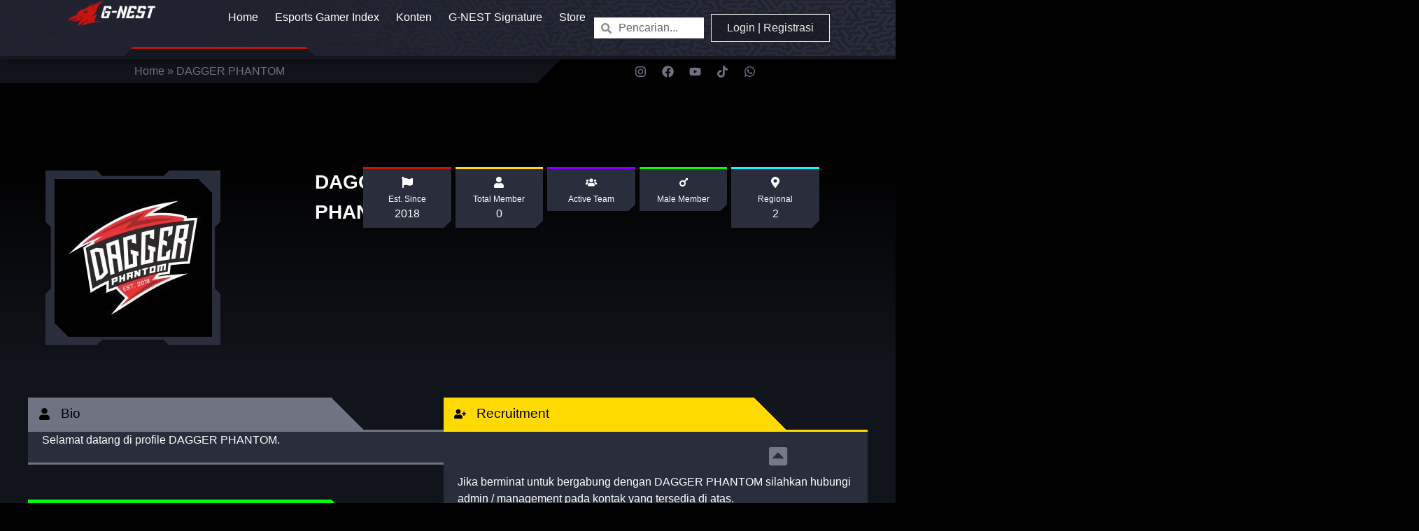

--- FILE ---
content_type: text/html; charset=UTF-8
request_url: https://gnest.id/dagger-phantom
body_size: 48669
content:
<!doctype html><html lang="en-US"><head><meta charset="UTF-8"><meta name="color-scheme" content="light only"><meta name="viewport" content="width=device-width, initial-scale=1"><link rel="profile" href="https://gmpg.org/xfn/11"><meta name='robots' content='index, follow, max-image-preview:large, max-snippet:-1, max-video-preview:-1' /><title>DAGGER PHANTOM | Gaming Profile | gnest.id</title><meta name="description" content="Lihat profile DAGGER PHANTOM (Komunitas ) di gnest.id [ G-NEST &#183; Gamer Nest Indonesia ]" /><link rel="canonical" href="https://gnest.id/dagger-phantom" /><meta property="og:locale" content="en_US" /><meta property="og:type" content="article" /><meta property="og:title" content="DAGGER PHANTOM | Gaming Profile | gnest.id" /><meta property="og:description" content="Lihat profile DAGGER PHANTOM (Komunitas ) di gnest.id [ G-NEST &#183; Gamer Nest Indonesia ]" /><meta property="og:url" content="https://gnest.id/dagger-phantom" /><meta property="og:site_name" content="G-NEST" /><meta property="article:published_time" content="2023-07-14T12:14:22+00:00" /><meta property="article:modified_time" content="2023-07-14T12:21:15+00:00" /><meta property="og:image" content="https://gnest.id/wp-content/uploads/2023/07/resized_dagger-phantom.png" /><meta property="og:image:width" content="1080" /><meta property="og:image:height" content="1080" /><meta property="og:image:type" content="image/png" /><meta name="author" content="dagger.phantom" /><meta name="twitter:card" content="summary_large_image" /><meta name="twitter:label1" content="Written by" /><meta name="twitter:data1" content="dagger.phantom" /> <script type="application/ld+json" class="yoast-schema-graph">{"@context":"https://schema.org","@graph":[{"@type":"Article","@id":"https://gnest.id/dagger-phantom#article","isPartOf":{"@id":"https://gnest.id/dagger-phantom"},"author":{"name":"dagger.phantom","@id":"https://gnest.id/#/schema/person/a9761921233394cf95f712236b957da9"},"headline":"DAGGER PHANTOM","datePublished":"2023-07-14T12:14:22+00:00","dateModified":"2023-07-14T12:21:15+00:00","mainEntityOfPage":{"@id":"https://gnest.id/dagger-phantom"},"wordCount":2,"publisher":{"@id":"https://gnest.id/#organization"},"image":{"@id":"https://gnest.id/dagger-phantom#primaryimage"},"thumbnailUrl":"https://gnest.id/wp-content/uploads/2023/07/resized_dagger-phantom.png","articleSection":["Esports Gamer Index"],"inLanguage":"en-US"},{"@type":"WebPage","@id":"https://gnest.id/dagger-phantom","url":"https://gnest.id/dagger-phantom","name":"DAGGER PHANTOM | Gaming Profile | gnest.id","isPartOf":{"@id":"https://gnest.id/#website"},"primaryImageOfPage":{"@id":"https://gnest.id/dagger-phantom#primaryimage"},"image":{"@id":"https://gnest.id/dagger-phantom#primaryimage"},"thumbnailUrl":"https://gnest.id/wp-content/uploads/2023/07/resized_dagger-phantom.png","datePublished":"2023-07-14T12:14:22+00:00","dateModified":"2023-07-14T12:21:15+00:00","description":"Lihat profile DAGGER PHANTOM (Komunitas ) di gnest.id [ G-NEST &#183; Gamer Nest Indonesia ]","breadcrumb":{"@id":"https://gnest.id/dagger-phantom#breadcrumb"},"inLanguage":"en-US","potentialAction":[{"@type":"ReadAction","target":["https://gnest.id/dagger-phantom"]}]},{"@type":"ImageObject","inLanguage":"en-US","@id":"https://gnest.id/dagger-phantom#primaryimage","url":"https://gnest.id/wp-content/uploads/2023/07/resized_dagger-phantom.png","contentUrl":"https://gnest.id/wp-content/uploads/2023/07/resized_dagger-phantom.png","width":1080,"height":1080},{"@type":"BreadcrumbList","@id":"https://gnest.id/dagger-phantom#breadcrumb","itemListElement":[{"@type":"ListItem","position":1,"name":"Home","item":"https://gnest.id/"},{"@type":"ListItem","position":2,"name":"DAGGER PHANTOM"}]},{"@type":"WebSite","@id":"https://gnest.id/#website","url":"https://gnest.id/","name":"G-NEST","description":"Gamer Nest Indonesia","publisher":{"@id":"https://gnest.id/#organization"},"alternateName":"gnest.id","potentialAction":[{"@type":"SearchAction","target":{"@type":"EntryPoint","urlTemplate":"https://gnest.id/?s={search_term_string}"},"query-input":{"@type":"PropertyValueSpecification","valueRequired":true,"valueName":"search_term_string"}}],"inLanguage":"en-US"},{"@type":"Organization","@id":"https://gnest.id/#organization","name":"G-NEST","url":"https://gnest.id/","logo":{"@type":"ImageObject","inLanguage":"en-US","@id":"https://gnest.id/#/schema/logo/image/","url":"https://gnest.id/wp-content/uploads/2021/10/Logo-G-NEST-Header.png","contentUrl":"https://gnest.id/wp-content/uploads/2021/10/Logo-G-NEST-Header.png","width":203,"height":61,"caption":"G-NEST"},"image":{"@id":"https://gnest.id/#/schema/logo/image/"}},{"@type":"Person","@id":"https://gnest.id/#/schema/person/a9761921233394cf95f712236b957da9","name":"dagger.phantom","image":{"@type":"ImageObject","inLanguage":"en-US","@id":"https://gnest.id/#/schema/person/image/","url":"https://secure.gravatar.com/avatar/b7e1bf27769f5f6a6a042fabe71306143dbd6e7b325a43d6aacd7f835891fbb8?s=96&d=mm&r=g","contentUrl":"https://secure.gravatar.com/avatar/b7e1bf27769f5f6a6a042fabe71306143dbd6e7b325a43d6aacd7f835891fbb8?s=96&d=mm&r=g","caption":"dagger.phantom"}}]}</script> <link rel="alternate" type="application/rss+xml" title="G-NEST &raquo; Feed" href="https://gnest.id/feed" /><link rel="alternate" type="application/rss+xml" title="G-NEST &raquo; Comments Feed" href="https://gnest.id/comments/feed" /><link rel="alternate" type="application/rss+xml" title="G-NEST &raquo; DAGGER PHANTOM Comments Feed" href="https://gnest.id/dagger-phantom/feed" /><link rel="alternate" title="oEmbed (JSON)" type="application/json+oembed" href="https://gnest.id/wp-json/oembed/1.0/embed?url=https%3A%2F%2Fgnest.id%2Fdagger-phantom" /><link rel="alternate" title="oEmbed (XML)" type="text/xml+oembed" href="https://gnest.id/wp-json/oembed/1.0/embed?url=https%3A%2F%2Fgnest.id%2Fdagger-phantom&#038;format=xml" /><style id="content-control-block-styles">@media (max-width: 640px) {
	.cc-hide-on-mobile {
		display: none !important;
	}
}
@media (min-width: 641px) and (max-width: 920px) {
	.cc-hide-on-tablet {
		display: none !important;
	}
}
@media (min-width: 921px) and (max-width: 1440px) {
	.cc-hide-on-desktop {
		display: none !important;
	}
}</style><style id='wp-img-auto-sizes-contain-inline-css'>img:is([sizes=auto i],[sizes^="auto," i]){contain-intrinsic-size:3000px 1500px}
/*# sourceURL=wp-img-auto-sizes-contain-inline-css */</style><style id='wp-emoji-styles-inline-css'>img.wp-smiley, img.emoji {
		display: inline !important;
		border: none !important;
		box-shadow: none !important;
		height: 1em !important;
		width: 1em !important;
		margin: 0 0.07em !important;
		vertical-align: -0.1em !important;
		background: none !important;
		padding: 0 !important;
	}
/*# sourceURL=wp-emoji-styles-inline-css */</style><link data-optimized="1" rel='stylesheet' id='wp-block-library-css' href='https://gnest.id/wp-content/litespeed/css/e8e2e7f61ff266df9abe7fb9bf70fe62.css?ver=6557b' media='all' /><style id='global-styles-inline-css'>:root{--wp--preset--aspect-ratio--square: 1;--wp--preset--aspect-ratio--4-3: 4/3;--wp--preset--aspect-ratio--3-4: 3/4;--wp--preset--aspect-ratio--3-2: 3/2;--wp--preset--aspect-ratio--2-3: 2/3;--wp--preset--aspect-ratio--16-9: 16/9;--wp--preset--aspect-ratio--9-16: 9/16;--wp--preset--color--black: #000000;--wp--preset--color--cyan-bluish-gray: #abb8c3;--wp--preset--color--white: #ffffff;--wp--preset--color--pale-pink: #f78da7;--wp--preset--color--vivid-red: #cf2e2e;--wp--preset--color--luminous-vivid-orange: #ff6900;--wp--preset--color--luminous-vivid-amber: #fcb900;--wp--preset--color--light-green-cyan: #7bdcb5;--wp--preset--color--vivid-green-cyan: #00d084;--wp--preset--color--pale-cyan-blue: #8ed1fc;--wp--preset--color--vivid-cyan-blue: #0693e3;--wp--preset--color--vivid-purple: #9b51e0;--wp--preset--gradient--vivid-cyan-blue-to-vivid-purple: linear-gradient(135deg,rgb(6,147,227) 0%,rgb(155,81,224) 100%);--wp--preset--gradient--light-green-cyan-to-vivid-green-cyan: linear-gradient(135deg,rgb(122,220,180) 0%,rgb(0,208,130) 100%);--wp--preset--gradient--luminous-vivid-amber-to-luminous-vivid-orange: linear-gradient(135deg,rgb(252,185,0) 0%,rgb(255,105,0) 100%);--wp--preset--gradient--luminous-vivid-orange-to-vivid-red: linear-gradient(135deg,rgb(255,105,0) 0%,rgb(207,46,46) 100%);--wp--preset--gradient--very-light-gray-to-cyan-bluish-gray: linear-gradient(135deg,rgb(238,238,238) 0%,rgb(169,184,195) 100%);--wp--preset--gradient--cool-to-warm-spectrum: linear-gradient(135deg,rgb(74,234,220) 0%,rgb(151,120,209) 20%,rgb(207,42,186) 40%,rgb(238,44,130) 60%,rgb(251,105,98) 80%,rgb(254,248,76) 100%);--wp--preset--gradient--blush-light-purple: linear-gradient(135deg,rgb(255,206,236) 0%,rgb(152,150,240) 100%);--wp--preset--gradient--blush-bordeaux: linear-gradient(135deg,rgb(254,205,165) 0%,rgb(254,45,45) 50%,rgb(107,0,62) 100%);--wp--preset--gradient--luminous-dusk: linear-gradient(135deg,rgb(255,203,112) 0%,rgb(199,81,192) 50%,rgb(65,88,208) 100%);--wp--preset--gradient--pale-ocean: linear-gradient(135deg,rgb(255,245,203) 0%,rgb(182,227,212) 50%,rgb(51,167,181) 100%);--wp--preset--gradient--electric-grass: linear-gradient(135deg,rgb(202,248,128) 0%,rgb(113,206,126) 100%);--wp--preset--gradient--midnight: linear-gradient(135deg,rgb(2,3,129) 0%,rgb(40,116,252) 100%);--wp--preset--font-size--small: 13px;--wp--preset--font-size--medium: 20px;--wp--preset--font-size--large: 36px;--wp--preset--font-size--x-large: 42px;--wp--preset--spacing--20: 0.44rem;--wp--preset--spacing--30: 0.67rem;--wp--preset--spacing--40: 1rem;--wp--preset--spacing--50: 1.5rem;--wp--preset--spacing--60: 2.25rem;--wp--preset--spacing--70: 3.38rem;--wp--preset--spacing--80: 5.06rem;--wp--preset--shadow--natural: 6px 6px 9px rgba(0, 0, 0, 0.2);--wp--preset--shadow--deep: 12px 12px 50px rgba(0, 0, 0, 0.4);--wp--preset--shadow--sharp: 6px 6px 0px rgba(0, 0, 0, 0.2);--wp--preset--shadow--outlined: 6px 6px 0px -3px rgb(255, 255, 255), 6px 6px rgb(0, 0, 0);--wp--preset--shadow--crisp: 6px 6px 0px rgb(0, 0, 0);}:where(.is-layout-flex){gap: 0.5em;}:where(.is-layout-grid){gap: 0.5em;}body .is-layout-flex{display: flex;}.is-layout-flex{flex-wrap: wrap;align-items: center;}.is-layout-flex > :is(*, div){margin: 0;}body .is-layout-grid{display: grid;}.is-layout-grid > :is(*, div){margin: 0;}:where(.wp-block-columns.is-layout-flex){gap: 2em;}:where(.wp-block-columns.is-layout-grid){gap: 2em;}:where(.wp-block-post-template.is-layout-flex){gap: 1.25em;}:where(.wp-block-post-template.is-layout-grid){gap: 1.25em;}.has-black-color{color: var(--wp--preset--color--black) !important;}.has-cyan-bluish-gray-color{color: var(--wp--preset--color--cyan-bluish-gray) !important;}.has-white-color{color: var(--wp--preset--color--white) !important;}.has-pale-pink-color{color: var(--wp--preset--color--pale-pink) !important;}.has-vivid-red-color{color: var(--wp--preset--color--vivid-red) !important;}.has-luminous-vivid-orange-color{color: var(--wp--preset--color--luminous-vivid-orange) !important;}.has-luminous-vivid-amber-color{color: var(--wp--preset--color--luminous-vivid-amber) !important;}.has-light-green-cyan-color{color: var(--wp--preset--color--light-green-cyan) !important;}.has-vivid-green-cyan-color{color: var(--wp--preset--color--vivid-green-cyan) !important;}.has-pale-cyan-blue-color{color: var(--wp--preset--color--pale-cyan-blue) !important;}.has-vivid-cyan-blue-color{color: var(--wp--preset--color--vivid-cyan-blue) !important;}.has-vivid-purple-color{color: var(--wp--preset--color--vivid-purple) !important;}.has-black-background-color{background-color: var(--wp--preset--color--black) !important;}.has-cyan-bluish-gray-background-color{background-color: var(--wp--preset--color--cyan-bluish-gray) !important;}.has-white-background-color{background-color: var(--wp--preset--color--white) !important;}.has-pale-pink-background-color{background-color: var(--wp--preset--color--pale-pink) !important;}.has-vivid-red-background-color{background-color: var(--wp--preset--color--vivid-red) !important;}.has-luminous-vivid-orange-background-color{background-color: var(--wp--preset--color--luminous-vivid-orange) !important;}.has-luminous-vivid-amber-background-color{background-color: var(--wp--preset--color--luminous-vivid-amber) !important;}.has-light-green-cyan-background-color{background-color: var(--wp--preset--color--light-green-cyan) !important;}.has-vivid-green-cyan-background-color{background-color: var(--wp--preset--color--vivid-green-cyan) !important;}.has-pale-cyan-blue-background-color{background-color: var(--wp--preset--color--pale-cyan-blue) !important;}.has-vivid-cyan-blue-background-color{background-color: var(--wp--preset--color--vivid-cyan-blue) !important;}.has-vivid-purple-background-color{background-color: var(--wp--preset--color--vivid-purple) !important;}.has-black-border-color{border-color: var(--wp--preset--color--black) !important;}.has-cyan-bluish-gray-border-color{border-color: var(--wp--preset--color--cyan-bluish-gray) !important;}.has-white-border-color{border-color: var(--wp--preset--color--white) !important;}.has-pale-pink-border-color{border-color: var(--wp--preset--color--pale-pink) !important;}.has-vivid-red-border-color{border-color: var(--wp--preset--color--vivid-red) !important;}.has-luminous-vivid-orange-border-color{border-color: var(--wp--preset--color--luminous-vivid-orange) !important;}.has-luminous-vivid-amber-border-color{border-color: var(--wp--preset--color--luminous-vivid-amber) !important;}.has-light-green-cyan-border-color{border-color: var(--wp--preset--color--light-green-cyan) !important;}.has-vivid-green-cyan-border-color{border-color: var(--wp--preset--color--vivid-green-cyan) !important;}.has-pale-cyan-blue-border-color{border-color: var(--wp--preset--color--pale-cyan-blue) !important;}.has-vivid-cyan-blue-border-color{border-color: var(--wp--preset--color--vivid-cyan-blue) !important;}.has-vivid-purple-border-color{border-color: var(--wp--preset--color--vivid-purple) !important;}.has-vivid-cyan-blue-to-vivid-purple-gradient-background{background: var(--wp--preset--gradient--vivid-cyan-blue-to-vivid-purple) !important;}.has-light-green-cyan-to-vivid-green-cyan-gradient-background{background: var(--wp--preset--gradient--light-green-cyan-to-vivid-green-cyan) !important;}.has-luminous-vivid-amber-to-luminous-vivid-orange-gradient-background{background: var(--wp--preset--gradient--luminous-vivid-amber-to-luminous-vivid-orange) !important;}.has-luminous-vivid-orange-to-vivid-red-gradient-background{background: var(--wp--preset--gradient--luminous-vivid-orange-to-vivid-red) !important;}.has-very-light-gray-to-cyan-bluish-gray-gradient-background{background: var(--wp--preset--gradient--very-light-gray-to-cyan-bluish-gray) !important;}.has-cool-to-warm-spectrum-gradient-background{background: var(--wp--preset--gradient--cool-to-warm-spectrum) !important;}.has-blush-light-purple-gradient-background{background: var(--wp--preset--gradient--blush-light-purple) !important;}.has-blush-bordeaux-gradient-background{background: var(--wp--preset--gradient--blush-bordeaux) !important;}.has-luminous-dusk-gradient-background{background: var(--wp--preset--gradient--luminous-dusk) !important;}.has-pale-ocean-gradient-background{background: var(--wp--preset--gradient--pale-ocean) !important;}.has-electric-grass-gradient-background{background: var(--wp--preset--gradient--electric-grass) !important;}.has-midnight-gradient-background{background: var(--wp--preset--gradient--midnight) !important;}.has-small-font-size{font-size: var(--wp--preset--font-size--small) !important;}.has-medium-font-size{font-size: var(--wp--preset--font-size--medium) !important;}.has-large-font-size{font-size: var(--wp--preset--font-size--large) !important;}.has-x-large-font-size{font-size: var(--wp--preset--font-size--x-large) !important;}
/*# sourceURL=global-styles-inline-css */</style><style id='classic-theme-styles-inline-css'>/*! This file is auto-generated */
.wp-block-button__link{color:#fff;background-color:#32373c;border-radius:9999px;box-shadow:none;text-decoration:none;padding:calc(.667em + 2px) calc(1.333em + 2px);font-size:1.125em}.wp-block-file__button{background:#32373c;color:#fff;text-decoration:none}
/*# sourceURL=/wp-includes/css/classic-themes.min.css */</style><link data-optimized="1" rel='stylesheet' id='content-control-block-styles-css' href='https://gnest.id/wp-content/litespeed/css/c73a12322965329af9c84ab0d49a155a.css?ver=24f25' media='all' /><link data-optimized="1" rel='stylesheet' id='hello-elementor-css' href='https://gnest.id/wp-content/litespeed/css/58f6fa3886ba26fa15ada2978ff38803.css?ver=04e9a' media='all' /><link data-optimized="1" rel='stylesheet' id='hello-elementor-theme-style-css' href='https://gnest.id/wp-content/litespeed/css/7faa391eaa28bbab85f37fea12d19684.css?ver=2e618' media='all' /><link data-optimized="1" rel='stylesheet' id='hello-elementor-header-footer-css' href='https://gnest.id/wp-content/litespeed/css/ca8bffb09d4ab00b9cddc9d43758cfde.css?ver=f432d' media='all' /><link data-optimized="1" rel='stylesheet' id='elementor-frontend-css' href='https://gnest.id/wp-content/litespeed/css/1ac0097498232310914ab9e3c4c09792.css?ver=b0ffa' media='all' /><style id='elementor-frontend-inline-css'>@media(max-width:600px){.elementor-12699 .elementor-element.elementor-element-29ec3b20::before, .elementor-12699 .elementor-element.elementor-element-29ec3b20 > .elementor-background-video-container::before, .elementor-12699 .elementor-element.elementor-element-29ec3b20 > .e-con-inner > .elementor-background-video-container::before, .elementor-12699 .elementor-element.elementor-element-29ec3b20 > .elementor-background-slideshow::before, .elementor-12699 .elementor-element.elementor-element-29ec3b20 > .e-con-inner > .elementor-background-slideshow::before, .elementor-12699 .elementor-element.elementor-element-29ec3b20 > .elementor-motion-effects-container > .elementor-motion-effects-layer::before{background-image:url("https://gnest.id/wp-content/uploads/2023/07/resized_dagger-phantom.png.webp");}}
/*# sourceURL=elementor-frontend-inline-css */</style><link data-optimized="1" rel='stylesheet' id='swiper-css' href='https://gnest.id/wp-content/litespeed/css/f766f5f439785a7b242f4edda7365e94.css?ver=f3f52' media='all' /><link data-optimized="1" rel='stylesheet' id='elementor-post-40-css' href='https://gnest.id/wp-content/litespeed/css/7e2c10700e15dbf28cffebd31c4e19f7.css?ver=cb18c' media='all' /><link data-optimized="1" rel='stylesheet' id='elementor-pro-css' href='https://gnest.id/wp-content/litespeed/css/c981ccf94b751c138e4ff1c2b1d38239.css?ver=b5aea' media='all' /><link data-optimized="1" rel='stylesheet' id='font-awesome-5-all-css' href='https://gnest.id/wp-content/litespeed/css/78f0820f24673e2baef658a93b043d92.css?ver=68415' media='all' /><link data-optimized="1" rel='stylesheet' id='font-awesome-4-shim-css' href='https://gnest.id/wp-content/litespeed/css/087b40fcfbbd11b6f46e7c6d8e997428.css?ver=6724b' media='all' /><link data-optimized="1" rel='stylesheet' id='elementor-global-css' href='https://gnest.id/wp-content/litespeed/css/9d0484ba361af6823d3ae0f8668441fa.css?ver=581b3' media='all' /><link data-optimized="1" rel='stylesheet' id='elementor-post-8668-css' href='https://gnest.id/wp-content/litespeed/css/65889b76658c5310d47b8ee1d5939151.css?ver=d4d91' media='all' /><link data-optimized="1" rel='stylesheet' id='elementor-post-8677-css' href='https://gnest.id/wp-content/litespeed/css/484f57ae8bb47d5aee67c947344ed3c7.css?ver=fa94a' media='all' /><link data-optimized="1" rel='stylesheet' id='elementor-post-12699-css' href='https://gnest.id/wp-content/litespeed/css/5b769481acedb3891222221421be8295.css?ver=561b4' media='all' /> <script src="https://gnest.id/wp-includes/js/jquery/jquery.min.js?ver=3.7.1" id="jquery-core-js"></script> <script data-optimized="1" src="https://gnest.id/wp-content/litespeed/js/51b4dec178064574aac51ef24b5a7300.js?ver=3f4e1" id="jquery-migrate-js"></script> <script data-optimized="1" src="https://gnest.id/wp-content/litespeed/js/2362c86f4a1d535eb85fc96aa755ad44.js?ver=2db12" id="font-awesome-4-shim-js"></script> <link rel="https://api.w.org/" href="https://gnest.id/wp-json/" /><link rel="alternate" title="JSON" type="application/json" href="https://gnest.id/wp-json/wp/v2/posts/17070" /><link rel="EditURI" type="application/rsd+xml" title="RSD" href="https://gnest.id/xmlrpc.php?rsd" /><meta name="generator" content="WordPress 6.9" /><link rel='shortlink' href='https://gnest.id/?p=17070' /><meta name="generator" content="Elementor 3.11.5; features: e_dom_optimization, e_optimized_assets_loading, e_optimized_css_loading, e_font_icon_svg, a11y_improvements; settings: css_print_method-external, google_font-enabled, font_display-auto"><style type="text/css" id="filter-everything-inline-css">.wpc-orderby-select{width:100%}.wpc-filters-open-button-container{display:none}.wpc-debug-message{padding:16px;font-size:14px;border:1px dashed #ccc;margin-bottom:20px}.wpc-debug-title{visibility:hidden}.wpc-button-inner,.wpc-chip-content{display:flex;align-items:center}.wpc-icon-html-wrapper{position:relative;margin-right:10px;top:2px}.wpc-icon-html-wrapper span{display:block;height:1px;width:18px;border-radius:3px;background:#2c2d33;margin-bottom:4px;position:relative}span.wpc-icon-line-1:after,span.wpc-icon-line-2:after,span.wpc-icon-line-3:after{content:"";display:block;width:3px;height:3px;border:1px solid #2c2d33;background-color:#fff;position:absolute;top:-2px;box-sizing:content-box}span.wpc-icon-line-3:after{border-radius:50%;left:2px}span.wpc-icon-line-1:after{border-radius:50%;left:5px}span.wpc-icon-line-2:after{border-radius:50%;left:12px}body .wpc-filters-open-button-container a.wpc-filters-open-widget,body .wpc-filters-open-button-container a.wpc-open-close-filters-button{display:inline-block;text-align:left;border:1px solid #2c2d33;border-radius:2px;line-height:1.5;padding:7px 12px;background-color:transparent;color:#2c2d33;box-sizing:border-box;text-decoration:none!important;font-weight:400;transition:none;position:relative}@media screen and (max-width:768px){.wpc_show_bottom_widget .wpc-filters-open-button-container,.wpc_show_open_close_button .wpc-filters-open-button-container{display:block}.wpc_show_bottom_widget .wpc-filters-open-button-container{margin-top:1em;margin-bottom:1em}}</style><meta name="theme-color" content="#000000"><link rel="icon" href="https://gnest.id/wp-content/uploads/2021/10/GNEST-FAV-150x150.png" sizes="32x32" /><link rel="icon" href="https://gnest.id/wp-content/uploads/2021/10/GNEST-FAV-300x300.png" sizes="192x192" /><link rel="apple-touch-icon" href="https://gnest.id/wp-content/uploads/2021/10/GNEST-FAV-300x300.png" /><meta name="msapplication-TileImage" content="https://gnest.id/wp-content/uploads/2021/10/GNEST-FAV-300x300.png" /><style id="wp-custom-css">input,
textarea,
button,
select,
a {
  -webkit-tap-highlight-color: rgba(0,0,0,0);
}
a:focus,a:visited,a:active{
  outline: none;
}
* {
    -webkit-tap-highlight-color: transparent;
}

/* Logged in & out conditions */
.logged-in-condition .hide-logged-in {
  display: none!important;
}
.logged-out-condition .hide-logged-out {
  display: none!important;
}</style><link data-optimized="1" rel='stylesheet' id='elementor-post-8598-css' href='https://gnest.id/wp-content/litespeed/css/51ca706c7989b0d91b0c5e571d2b2049.css?ver=8ac51' media='all' /><link data-optimized="1" rel='stylesheet' id='dashicons-css' href='https://gnest.id/wp-content/litespeed/css/7649dd97fb174ebed245f8e9ec7cd071.css?ver=99b02' media='all' /><link data-optimized="1" rel='stylesheet' id='acf-global-css' href='https://gnest.id/wp-content/litespeed/css/1df59cbecba2e59995e95059499fd647.css?ver=e6f22' media='all' /><link data-optimized="1" rel='stylesheet' id='acf-input-css' href='https://gnest.id/wp-content/litespeed/css/508542032cfdfb0ce6f2bfe84622f9e8.css?ver=27bb6' media='all' /><link data-optimized="1" rel='stylesheet' id='fea-public-css' href='https://gnest.id/wp-content/litespeed/css/e1dbcf9e2df69b9ceb01cb3a86faece8.css?ver=01ca9' media='all' /><link data-optimized="1" rel='stylesheet' id='elementor-post-7726-css' href='https://gnest.id/wp-content/litespeed/css/fddb84e37618eea2c98ad67b7e636c54.css?ver=36303' media='all' /><link data-optimized="1" rel='stylesheet' id='fea-modal-css' href='https://gnest.id/wp-content/litespeed/css/7b080d52ca1ecd2f4ddf420ccfb752ea.css?ver=4b53d' media='all' /><link data-optimized="1" rel='stylesheet' id='e-animations-css' href='https://gnest.id/wp-content/litespeed/css/5d97035ae6d9fe86d2012b1c5b9ba7f0.css?ver=a039e' media='all' /></head><body class="wp-singular post-template-default single single-post postid-17070 single-format-standard wp-custom-logo wp-theme-hello-elementor wpc_show_open_close_button elementor-default elementor-kit-40 elementor-page-12699"><div data-elementor-type="header" data-elementor-id="8668" class="elementor elementor-8668 elementor-location-header"><div class="elementor-element elementor-element-2c5e21e2 e-con-full elementor-hidden-mobile elementor-hidden-tablet e-con" data-id="2c5e21e2" data-element_type="container" data-settings="{&quot;content_width&quot;:&quot;full&quot;,&quot;background_background&quot;:&quot;gradient&quot;,&quot;sticky&quot;:&quot;top&quot;,&quot;sticky_on&quot;:[&quot;desktop&quot;,&quot;tablet&quot;,&quot;mobile&quot;],&quot;sticky_offset&quot;:0,&quot;sticky_effects_offset&quot;:0}"><div class="elementor-element elementor-element-3eb3b546 e-con-boxed e-con" data-id="3eb3b546" data-element_type="container" data-settings="{&quot;content_width&quot;:&quot;boxed&quot;}"><div class="e-con-inner"><div class="elementor-element elementor-element-60675431 e-con-full e-con" data-id="60675431" data-element_type="container" data-settings="{&quot;content_width&quot;:&quot;full&quot;,&quot;background_background&quot;:&quot;classic&quot;}"><div class="elementor-element elementor-element-19d4d8f5 elementor-widget elementor-widget-theme-site-logo elementor-widget-image" data-id="19d4d8f5" data-element_type="widget" data-widget_type="theme-site-logo.default"><div class="elementor-widget-container"><style>/*! elementor - v3.11.5 - 14-03-2023 */
.elementor-widget-image{text-align:center}.elementor-widget-image a{display:inline-block}.elementor-widget-image a img[src$=".svg"]{width:48px}.elementor-widget-image img{vertical-align:middle;display:inline-block}</style><a href="https://gnest.id">
<img src="https://gnest.id/wp-content/uploads/elementor/thumbs/Logo-G-NEST-Header-qioxjn9j4310amq5i5d2k4pocnrzqm0um4dtffby7w.png" title="Logo G-NEST" alt="Logo G-NEST" loading="lazy" />				</a></div></div><div class="elementor-element elementor-element-5d86375e elementor-hidden-desktop elementor-view-default elementor-widget elementor-widget-icon" data-id="5d86375e" data-element_type="widget" data-widget_type="icon.default"><div class="elementor-widget-container"><div class="elementor-icon-wrapper">
<a class="elementor-icon" href="#elementor-action%3Aaction%3Dpopup%3Aopen%26settings%3DeyJpZCI6Ijc3MjYiLCJ0b2dnbGUiOmZhbHNlfQ%3D%3D" aria-label="Menu">
<svg aria-hidden="true" class="e-font-icon-svg e-fas-bars" viewBox="0 0 448 512" xmlns="http://www.w3.org/2000/svg"><path d="M16 132h416c8.837 0 16-7.163 16-16V76c0-8.837-7.163-16-16-16H16C7.163 60 0 67.163 0 76v40c0 8.837 7.163 16 16 16zm0 160h416c8.837 0 16-7.163 16-16v-40c0-8.837-7.163-16-16-16H16c-8.837 0-16 7.163-16 16v40c0 8.837 7.163 16 16 16zm0 160h416c8.837 0 16-7.163 16-16v-40c0-8.837-7.163-16-16-16H16c-8.837 0-16 7.163-16 16v40c0 8.837 7.163 16 16 16z"></path></svg>			</a></div></div></div></div><div class="elementor-element elementor-element-8296441 e-con-full elementor-hidden-tablet elementor-hidden-mobile e-con" data-id="8296441" data-element_type="container" data-settings="{&quot;content_width&quot;:&quot;full&quot;}"><div class="elementor-element elementor-element-75c9508 elementor-hidden-tablet elementor-hidden-mobile elementor-nav-menu__align-center elementor-nav-menu--dropdown-tablet elementor-nav-menu__text-align-aside elementor-nav-menu--toggle elementor-nav-menu--burger elementor-widget elementor-widget-global elementor-global-8986 elementor-widget-nav-menu" data-id="75c9508" data-element_type="widget" data-settings="{&quot;submenu_icon&quot;:{&quot;value&quot;:&quot;fas fa-angle-down&quot;,&quot;library&quot;:&quot;fa-solid&quot;},&quot;layout&quot;:&quot;horizontal&quot;,&quot;toggle&quot;:&quot;burger&quot;}" data-widget_type="nav-menu.default"><div class="elementor-widget-container"><link data-optimized="1" rel="stylesheet" href="https://gnest.id/wp-content/litespeed/css/cf508c7d9b61733fa034dd9bf88b02a1.css?ver=0329f"><nav class="elementor-nav-menu--main elementor-nav-menu__container elementor-nav-menu--layout-horizontal e--pointer-none"><ul id="menu-1-75c9508" class="elementor-nav-menu"><li class="menu-item menu-item-type-custom menu-item-object-custom menu-item-home menu-item-97"><a href="https://gnest.id/" class="elementor-item">Home</a></li><li class="menu-item menu-item-type-custom menu-item-object-custom menu-item-has-children menu-item-103"><a href="#" class="elementor-item elementor-item-anchor">Esports Gamer Index</a><ul class="sub-menu elementor-nav-menu--dropdown"><li class="menu-item menu-item-type-taxonomy menu-item-object-category current-post-ancestor current-menu-parent current-post-parent menu-item-10269"><a href="https://gnest.id/esports-gamer-index-indonesia" class="elementor-sub-item">Semua Kategori</a></li><li class="menu-item menu-item-type-custom menu-item-object-custom menu-item-7980"><a href="https://gnest.id/esports-gamer-index-indonesia/?x=team" class="elementor-sub-item">Team</a></li><li class="menu-item menu-item-type-custom menu-item-object-custom menu-item-7981"><a href="https://gnest.id/esports-gamer-index-indonesia/?x=team-ladies" class="elementor-sub-item">Team Ladies</a></li><li class="menu-item menu-item-type-custom menu-item-object-custom menu-item-7982"><a href="https://gnest.id/esports-gamer-index-indonesia/?x=komunitas" class="elementor-sub-item">Komunitas</a></li><li class="menu-item menu-item-type-taxonomy menu-item-object-v menu-item-7983"><a href="https://gnest.id/v/analyst" class="elementor-sub-item">Analyst</a></li><li class="menu-item menu-item-type-taxonomy menu-item-object-v menu-item-7984"><a href="https://gnest.id/v/brand-ambassador" class="elementor-sub-item">Brand Ambassador</a></li><li class="menu-item menu-item-type-taxonomy menu-item-object-v menu-item-7985"><a href="https://gnest.id/v/broadcast-stream-services" class="elementor-sub-item">Broadcast &amp; Stream Services</a></li><li class="menu-item menu-item-type-taxonomy menu-item-object-v menu-item-7986"><a href="https://gnest.id/v/coach" class="elementor-sub-item">Coach</a></li><li class="menu-item menu-item-type-taxonomy menu-item-object-v menu-item-7987"><a href="https://gnest.id/v/content-creator" class="elementor-sub-item">Content Creator</a></li><li class="menu-item menu-item-type-taxonomy menu-item-object-v menu-item-7988"><a href="https://gnest.id/v/designer-logo-maker" class="elementor-sub-item">Designer / Logo Maker</a></li><li class="menu-item menu-item-type-taxonomy menu-item-object-v menu-item-7989"><a href="https://gnest.id/v/event-organizer" class="elementor-sub-item">Event Organizer</a></li><li class="menu-item menu-item-type-taxonomy menu-item-object-v menu-item-7990"><a href="https://gnest.id/v/founder" class="elementor-sub-item">Founder</a></li><li class="menu-item menu-item-type-taxonomy menu-item-object-v menu-item-7991"><a href="https://gnest.id/v/host" class="elementor-sub-item">Host</a></li><li class="menu-item menu-item-type-taxonomy menu-item-object-v menu-item-7992"><a href="https://gnest.id/v/leader" class="elementor-sub-item">Leader</a></li><li class="menu-item menu-item-type-taxonomy menu-item-object-v menu-item-7993"><a href="https://gnest.id/v/news-media" class="elementor-sub-item">News &amp; Media</a></li><li class="menu-item menu-item-type-taxonomy menu-item-object-v menu-item-7994"><a href="https://gnest.id/v/shoutcaster" class="elementor-sub-item">Shoutcaster</a></li><li class="menu-item menu-item-type-taxonomy menu-item-object-v menu-item-7995"><a href="https://gnest.id/v/social-media-management" class="elementor-sub-item">Social Media Management</a></li><li class="menu-item menu-item-type-taxonomy menu-item-object-v menu-item-7996"><a href="https://gnest.id/v/streamer" class="elementor-sub-item">Streamer</a></li><li class="menu-item menu-item-type-taxonomy menu-item-object-v menu-item-7997"><a href="https://gnest.id/v/top-up-voucher" class="elementor-sub-item">Top Up &amp; Voucher</a></li><li class="menu-item menu-item-type-taxonomy menu-item-object-v menu-item-7998"><a href="https://gnest.id/v/tournament-platform" class="elementor-sub-item">Tournament Platform</a></li></ul></li><li class="menu-item menu-item-type-custom menu-item-object-custom menu-item-13079"><a href="#" class="elementor-item elementor-item-anchor">Konten</a></li><li class="menu-item menu-item-type-custom menu-item-object-custom menu-item-13083"><a href="https://gnest.id/custom-jersey-gaming-esport-jaket-kaos" class="elementor-item">G-NEST Signature</a></li><li class="menu-item menu-item-type-custom menu-item-object-custom menu-item-has-children menu-item-13082"><a href="#" class="elementor-item elementor-item-anchor">Store</a><ul class="sub-menu elementor-nav-menu--dropdown"><li class="menu-item menu-item-type-custom menu-item-object-custom menu-item-13073"><a href="https://gnest.id/custom-jersey-gaming-esport-jaket-kaos" class="elementor-sub-item">Custom Gaming Apparel</a></li><li class="menu-item menu-item-type-custom menu-item-object-custom menu-item-13075"><a href="https://gnest.id/desain" class="elementor-sub-item">Katalog Desain</a></li><li class="menu-item menu-item-type-custom menu-item-object-custom menu-item-13080"><a href="#" class="elementor-sub-item elementor-item-anchor">Gamer Misc (Coming Soon)</a></li></ul></li></ul></nav><div class="elementor-menu-toggle" role="button" tabindex="0" aria-label="Menu Toggle" aria-expanded="false">
<svg aria-hidden="true" role="presentation" class="elementor-menu-toggle__icon--open e-font-icon-svg e-eicon-menu-bar" viewBox="0 0 1000 1000" xmlns="http://www.w3.org/2000/svg"><path d="M104 333H896C929 333 958 304 958 271S929 208 896 208H104C71 208 42 237 42 271S71 333 104 333ZM104 583H896C929 583 958 554 958 521S929 458 896 458H104C71 458 42 487 42 521S71 583 104 583ZM104 833H896C929 833 958 804 958 771S929 708 896 708H104C71 708 42 737 42 771S71 833 104 833Z"></path></svg><svg aria-hidden="true" role="presentation" class="elementor-menu-toggle__icon--close e-font-icon-svg e-eicon-close" viewBox="0 0 1000 1000" xmlns="http://www.w3.org/2000/svg"><path d="M742 167L500 408 258 167C246 154 233 150 217 150 196 150 179 158 167 167 154 179 150 196 150 212 150 229 154 242 171 254L408 500 167 742C138 771 138 800 167 829 196 858 225 858 254 829L496 587 738 829C750 842 767 846 783 846 800 846 817 842 829 829 842 817 846 804 846 783 846 767 842 750 829 737L588 500 833 258C863 229 863 200 833 171 804 137 775 137 742 167Z"></path></svg>			<span class="elementor-screen-only">Menu</span></div><nav class="elementor-nav-menu--dropdown elementor-nav-menu__container" aria-hidden="true"><ul id="menu-2-75c9508" class="elementor-nav-menu"><li class="menu-item menu-item-type-custom menu-item-object-custom menu-item-home menu-item-97"><a href="https://gnest.id/" class="elementor-item" tabindex="-1">Home</a></li><li class="menu-item menu-item-type-custom menu-item-object-custom menu-item-has-children menu-item-103"><a href="#" class="elementor-item elementor-item-anchor" tabindex="-1">Esports Gamer Index</a><ul class="sub-menu elementor-nav-menu--dropdown"><li class="menu-item menu-item-type-taxonomy menu-item-object-category current-post-ancestor current-menu-parent current-post-parent menu-item-10269"><a href="https://gnest.id/esports-gamer-index-indonesia" class="elementor-sub-item" tabindex="-1">Semua Kategori</a></li><li class="menu-item menu-item-type-custom menu-item-object-custom menu-item-7980"><a href="https://gnest.id/esports-gamer-index-indonesia/?x=team" class="elementor-sub-item" tabindex="-1">Team</a></li><li class="menu-item menu-item-type-custom menu-item-object-custom menu-item-7981"><a href="https://gnest.id/esports-gamer-index-indonesia/?x=team-ladies" class="elementor-sub-item" tabindex="-1">Team Ladies</a></li><li class="menu-item menu-item-type-custom menu-item-object-custom menu-item-7982"><a href="https://gnest.id/esports-gamer-index-indonesia/?x=komunitas" class="elementor-sub-item" tabindex="-1">Komunitas</a></li><li class="menu-item menu-item-type-taxonomy menu-item-object-v menu-item-7983"><a href="https://gnest.id/v/analyst" class="elementor-sub-item" tabindex="-1">Analyst</a></li><li class="menu-item menu-item-type-taxonomy menu-item-object-v menu-item-7984"><a href="https://gnest.id/v/brand-ambassador" class="elementor-sub-item" tabindex="-1">Brand Ambassador</a></li><li class="menu-item menu-item-type-taxonomy menu-item-object-v menu-item-7985"><a href="https://gnest.id/v/broadcast-stream-services" class="elementor-sub-item" tabindex="-1">Broadcast &amp; Stream Services</a></li><li class="menu-item menu-item-type-taxonomy menu-item-object-v menu-item-7986"><a href="https://gnest.id/v/coach" class="elementor-sub-item" tabindex="-1">Coach</a></li><li class="menu-item menu-item-type-taxonomy menu-item-object-v menu-item-7987"><a href="https://gnest.id/v/content-creator" class="elementor-sub-item" tabindex="-1">Content Creator</a></li><li class="menu-item menu-item-type-taxonomy menu-item-object-v menu-item-7988"><a href="https://gnest.id/v/designer-logo-maker" class="elementor-sub-item" tabindex="-1">Designer / Logo Maker</a></li><li class="menu-item menu-item-type-taxonomy menu-item-object-v menu-item-7989"><a href="https://gnest.id/v/event-organizer" class="elementor-sub-item" tabindex="-1">Event Organizer</a></li><li class="menu-item menu-item-type-taxonomy menu-item-object-v menu-item-7990"><a href="https://gnest.id/v/founder" class="elementor-sub-item" tabindex="-1">Founder</a></li><li class="menu-item menu-item-type-taxonomy menu-item-object-v menu-item-7991"><a href="https://gnest.id/v/host" class="elementor-sub-item" tabindex="-1">Host</a></li><li class="menu-item menu-item-type-taxonomy menu-item-object-v menu-item-7992"><a href="https://gnest.id/v/leader" class="elementor-sub-item" tabindex="-1">Leader</a></li><li class="menu-item menu-item-type-taxonomy menu-item-object-v menu-item-7993"><a href="https://gnest.id/v/news-media" class="elementor-sub-item" tabindex="-1">News &amp; Media</a></li><li class="menu-item menu-item-type-taxonomy menu-item-object-v menu-item-7994"><a href="https://gnest.id/v/shoutcaster" class="elementor-sub-item" tabindex="-1">Shoutcaster</a></li><li class="menu-item menu-item-type-taxonomy menu-item-object-v menu-item-7995"><a href="https://gnest.id/v/social-media-management" class="elementor-sub-item" tabindex="-1">Social Media Management</a></li><li class="menu-item menu-item-type-taxonomy menu-item-object-v menu-item-7996"><a href="https://gnest.id/v/streamer" class="elementor-sub-item" tabindex="-1">Streamer</a></li><li class="menu-item menu-item-type-taxonomy menu-item-object-v menu-item-7997"><a href="https://gnest.id/v/top-up-voucher" class="elementor-sub-item" tabindex="-1">Top Up &amp; Voucher</a></li><li class="menu-item menu-item-type-taxonomy menu-item-object-v menu-item-7998"><a href="https://gnest.id/v/tournament-platform" class="elementor-sub-item" tabindex="-1">Tournament Platform</a></li></ul></li><li class="menu-item menu-item-type-custom menu-item-object-custom menu-item-13079"><a href="#" class="elementor-item elementor-item-anchor" tabindex="-1">Konten</a></li><li class="menu-item menu-item-type-custom menu-item-object-custom menu-item-13083"><a href="https://gnest.id/custom-jersey-gaming-esport-jaket-kaos" class="elementor-item" tabindex="-1">G-NEST Signature</a></li><li class="menu-item menu-item-type-custom menu-item-object-custom menu-item-has-children menu-item-13082"><a href="#" class="elementor-item elementor-item-anchor" tabindex="-1">Store</a><ul class="sub-menu elementor-nav-menu--dropdown"><li class="menu-item menu-item-type-custom menu-item-object-custom menu-item-13073"><a href="https://gnest.id/custom-jersey-gaming-esport-jaket-kaos" class="elementor-sub-item" tabindex="-1">Custom Gaming Apparel</a></li><li class="menu-item menu-item-type-custom menu-item-object-custom menu-item-13075"><a href="https://gnest.id/desain" class="elementor-sub-item" tabindex="-1">Katalog Desain</a></li><li class="menu-item menu-item-type-custom menu-item-object-custom menu-item-13080"><a href="#" class="elementor-sub-item elementor-item-anchor" tabindex="-1">Gamer Misc (Coming Soon)</a></li></ul></li></ul></nav></div></div><div class="elementor-element elementor-element-6050cb42 elementor-search-form--skin-minimal elementor-widget__width-initial elementor-widget elementor-widget-global elementor-global-8989 elementor-widget-search-form" data-id="6050cb42" data-element_type="widget" data-settings="{&quot;skin&quot;:&quot;minimal&quot;}" data-widget_type="search-form.default"><div class="elementor-widget-container"><link data-optimized="1" rel="stylesheet" href="https://gnest.id/wp-content/litespeed/css/98166ee8da9cdf1e431eee729426dbda.css?ver=6dbda"><form class="elementor-search-form" role="search" action="https://gnest.id" method="get"><div class="elementor-search-form__container"><div class="elementor-search-form__icon"><div class="e-font-icon-svg-container"><svg aria-hidden="true" class="e-font-icon-svg e-fas-search" viewBox="0 0 512 512" xmlns="http://www.w3.org/2000/svg"><path d="M505 442.7L405.3 343c-4.5-4.5-10.6-7-17-7H372c27.6-35.3 44-79.7 44-128C416 93.1 322.9 0 208 0S0 93.1 0 208s93.1 208 208 208c48.3 0 92.7-16.4 128-44v16.3c0 6.4 2.5 12.5 7 17l99.7 99.7c9.4 9.4 24.6 9.4 33.9 0l28.3-28.3c9.4-9.4 9.4-24.6.1-34zM208 336c-70.7 0-128-57.2-128-128 0-70.7 57.2-128 128-128 70.7 0 128 57.2 128 128 0 70.7-57.2 128-128 128z"></path></svg></div>						<span class="elementor-screen-only">Search</span></div>
<input placeholder="Pencarian..." class="elementor-search-form__input" type="search" name="s" title="Search" value=""></div></form></div></div><div class="elementor-element elementor-element-6b7abde elementor-widget elementor-widget-global elementor-global-16414 elementor-widget-shortcode" data-id="6b7abde" data-element_type="widget" data-widget_type="shortcode.default"><div class="elementor-widget-container"><div class="elementor-shortcode"><a href="/login" class="login-button"><span>Login | Registrasi</span></a></div></div></div></div></div></div></div><div class="elementor-element elementor-element-522954d9 elementor-hidden-tablet elementor-hidden-mobile e-con-boxed e-con" data-id="522954d9" data-element_type="container" id="gnestheader" data-settings="{&quot;background_background&quot;:&quot;gradient&quot;,&quot;content_width&quot;:&quot;boxed&quot;}"><div class="e-con-inner"><div class="elementor-element elementor-element-730b90f7 elementor-align-left elementor-widget elementor-widget-breadcrumbs" data-id="730b90f7" data-element_type="widget" data-widget_type="breadcrumbs.default"><div class="elementor-widget-container"><p id="breadcrumbs"><span><span><a href="https://gnest.id/">Home</a></span> » <span class="breadcrumb_last" aria-current="page">DAGGER PHANTOM</span></span></p></div></div><div class="elementor-element elementor-element-5f40fc9a elementor-shape-square e-grid-align-mobile-center e-grid-align-tablet-center elementor-widget-tablet__width-inherit e-grid-align-right elementor-grid-0 elementor-widget elementor-widget-global elementor-global-8982 elementor-widget-social-icons" data-id="5f40fc9a" data-element_type="widget" data-widget_type="social-icons.default"><div class="elementor-widget-container"><style>/*! elementor - v3.11.5 - 14-03-2023 */
.elementor-widget-social-icons.elementor-grid-0 .elementor-widget-container,.elementor-widget-social-icons.elementor-grid-mobile-0 .elementor-widget-container,.elementor-widget-social-icons.elementor-grid-tablet-0 .elementor-widget-container{line-height:1;font-size:0}.elementor-widget-social-icons:not(.elementor-grid-0):not(.elementor-grid-tablet-0):not(.elementor-grid-mobile-0) .elementor-grid{display:inline-grid}.elementor-widget-social-icons .elementor-grid{grid-column-gap:var(--grid-column-gap,5px);grid-row-gap:var(--grid-row-gap,5px);grid-template-columns:var(--grid-template-columns);justify-content:var(--justify-content,center);justify-items:var(--justify-content,center)}.elementor-icon.elementor-social-icon{font-size:var(--icon-size,25px);line-height:var(--icon-size,25px);width:calc(var(--icon-size, 25px) + (2 * var(--icon-padding, .5em)));height:calc(var(--icon-size, 25px) + (2 * var(--icon-padding, .5em)))}.elementor-social-icon{--e-social-icon-icon-color:#fff;display:inline-flex;background-color:#818a91;align-items:center;justify-content:center;text-align:center;cursor:pointer}.elementor-social-icon i{color:var(--e-social-icon-icon-color)}.elementor-social-icon svg{fill:var(--e-social-icon-icon-color)}.elementor-social-icon:last-child{margin:0}.elementor-social-icon:hover{opacity:.9;color:#fff}.elementor-social-icon-android{background-color:#a4c639}.elementor-social-icon-apple{background-color:#999}.elementor-social-icon-behance{background-color:#1769ff}.elementor-social-icon-bitbucket{background-color:#205081}.elementor-social-icon-codepen{background-color:#000}.elementor-social-icon-delicious{background-color:#39f}.elementor-social-icon-deviantart{background-color:#05cc47}.elementor-social-icon-digg{background-color:#005be2}.elementor-social-icon-dribbble{background-color:#ea4c89}.elementor-social-icon-elementor{background-color:#d30c5c}.elementor-social-icon-envelope{background-color:#ea4335}.elementor-social-icon-facebook,.elementor-social-icon-facebook-f{background-color:#3b5998}.elementor-social-icon-flickr{background-color:#0063dc}.elementor-social-icon-foursquare{background-color:#2d5be3}.elementor-social-icon-free-code-camp,.elementor-social-icon-freecodecamp{background-color:#006400}.elementor-social-icon-github{background-color:#333}.elementor-social-icon-gitlab{background-color:#e24329}.elementor-social-icon-globe{background-color:#818a91}.elementor-social-icon-google-plus,.elementor-social-icon-google-plus-g{background-color:#dd4b39}.elementor-social-icon-houzz{background-color:#7ac142}.elementor-social-icon-instagram{background-color:#262626}.elementor-social-icon-jsfiddle{background-color:#487aa2}.elementor-social-icon-link{background-color:#818a91}.elementor-social-icon-linkedin,.elementor-social-icon-linkedin-in{background-color:#0077b5}.elementor-social-icon-medium{background-color:#00ab6b}.elementor-social-icon-meetup{background-color:#ec1c40}.elementor-social-icon-mixcloud{background-color:#273a4b}.elementor-social-icon-odnoklassniki{background-color:#f4731c}.elementor-social-icon-pinterest{background-color:#bd081c}.elementor-social-icon-product-hunt{background-color:#da552f}.elementor-social-icon-reddit{background-color:#ff4500}.elementor-social-icon-rss{background-color:#f26522}.elementor-social-icon-shopping-cart{background-color:#4caf50}.elementor-social-icon-skype{background-color:#00aff0}.elementor-social-icon-slideshare{background-color:#0077b5}.elementor-social-icon-snapchat{background-color:#fffc00}.elementor-social-icon-soundcloud{background-color:#f80}.elementor-social-icon-spotify{background-color:#2ebd59}.elementor-social-icon-stack-overflow{background-color:#fe7a15}.elementor-social-icon-steam{background-color:#00adee}.elementor-social-icon-stumbleupon{background-color:#eb4924}.elementor-social-icon-telegram{background-color:#2ca5e0}.elementor-social-icon-thumb-tack{background-color:#1aa1d8}.elementor-social-icon-tripadvisor{background-color:#589442}.elementor-social-icon-tumblr{background-color:#35465c}.elementor-social-icon-twitch{background-color:#6441a5}.elementor-social-icon-twitter{background-color:#1da1f2}.elementor-social-icon-viber{background-color:#665cac}.elementor-social-icon-vimeo{background-color:#1ab7ea}.elementor-social-icon-vk{background-color:#45668e}.elementor-social-icon-weibo{background-color:#dd2430}.elementor-social-icon-weixin{background-color:#31a918}.elementor-social-icon-whatsapp{background-color:#25d366}.elementor-social-icon-wordpress{background-color:#21759b}.elementor-social-icon-xing{background-color:#026466}.elementor-social-icon-yelp{background-color:#af0606}.elementor-social-icon-youtube{background-color:#cd201f}.elementor-social-icon-500px{background-color:#0099e5}.elementor-shape-rounded .elementor-icon.elementor-social-icon{border-radius:10%}.elementor-shape-circle .elementor-icon.elementor-social-icon{border-radius:50%}</style><div class="elementor-social-icons-wrapper elementor-grid">
<span class="elementor-grid-item">
<a class="elementor-icon elementor-social-icon elementor-social-icon-instagram elementor-repeater-item-642ef38" href="https://www.instagram.com/gnest.id/" target="_blank">
<span class="elementor-screen-only">Instagram</span>
<svg class="e-font-icon-svg e-fab-instagram" viewBox="0 0 448 512" xmlns="http://www.w3.org/2000/svg"><path d="M224.1 141c-63.6 0-114.9 51.3-114.9 114.9s51.3 114.9 114.9 114.9S339 319.5 339 255.9 287.7 141 224.1 141zm0 189.6c-41.1 0-74.7-33.5-74.7-74.7s33.5-74.7 74.7-74.7 74.7 33.5 74.7 74.7-33.6 74.7-74.7 74.7zm146.4-194.3c0 14.9-12 26.8-26.8 26.8-14.9 0-26.8-12-26.8-26.8s12-26.8 26.8-26.8 26.8 12 26.8 26.8zm76.1 27.2c-1.7-35.9-9.9-67.7-36.2-93.9-26.2-26.2-58-34.4-93.9-36.2-37-2.1-147.9-2.1-184.9 0-35.8 1.7-67.6 9.9-93.9 36.1s-34.4 58-36.2 93.9c-2.1 37-2.1 147.9 0 184.9 1.7 35.9 9.9 67.7 36.2 93.9s58 34.4 93.9 36.2c37 2.1 147.9 2.1 184.9 0 35.9-1.7 67.7-9.9 93.9-36.2 26.2-26.2 34.4-58 36.2-93.9 2.1-37 2.1-147.8 0-184.8zM398.8 388c-7.8 19.6-22.9 34.7-42.6 42.6-29.5 11.7-99.5 9-132.1 9s-102.7 2.6-132.1-9c-19.6-7.8-34.7-22.9-42.6-42.6-11.7-29.5-9-99.5-9-132.1s-2.6-102.7 9-132.1c7.8-19.6 22.9-34.7 42.6-42.6 29.5-11.7 99.5-9 132.1-9s102.7-2.6 132.1 9c19.6 7.8 34.7 22.9 42.6 42.6 11.7 29.5 9 99.5 9 132.1s2.7 102.7-9 132.1z"></path></svg>					</a>
</span>
<span class="elementor-grid-item">
<a class="elementor-icon elementor-social-icon elementor-social-icon-facebook elementor-repeater-item-38eec26" href="https://www.facebook.com/gnest.id" target="_blank">
<span class="elementor-screen-only">Facebook</span>
<svg class="e-font-icon-svg e-fab-facebook" viewBox="0 0 512 512" xmlns="http://www.w3.org/2000/svg"><path d="M504 256C504 119 393 8 256 8S8 119 8 256c0 123.78 90.69 226.38 209.25 245V327.69h-63V256h63v-54.64c0-62.15 37-96.48 93.67-96.48 27.14 0 55.52 4.84 55.52 4.84v61h-31.28c-30.8 0-40.41 19.12-40.41 38.73V256h68.78l-11 71.69h-57.78V501C413.31 482.38 504 379.78 504 256z"></path></svg>					</a>
</span>
<span class="elementor-grid-item">
<a class="elementor-icon elementor-social-icon elementor-social-icon-youtube elementor-repeater-item-3ca58bf" href="https://www.youtube.com/@gnest-id" target="_blank">
<span class="elementor-screen-only">Youtube</span>
<svg class="e-font-icon-svg e-fab-youtube" viewBox="0 0 576 512" xmlns="http://www.w3.org/2000/svg"><path d="M549.655 124.083c-6.281-23.65-24.787-42.276-48.284-48.597C458.781 64 288 64 288 64S117.22 64 74.629 75.486c-23.497 6.322-42.003 24.947-48.284 48.597-11.412 42.867-11.412 132.305-11.412 132.305s0 89.438 11.412 132.305c6.281 23.65 24.787 41.5 48.284 47.821C117.22 448 288 448 288 448s170.78 0 213.371-11.486c23.497-6.321 42.003-24.171 48.284-47.821 11.412-42.867 11.412-132.305 11.412-132.305s0-89.438-11.412-132.305zm-317.51 213.508V175.185l142.739 81.205-142.739 81.201z"></path></svg>					</a>
</span>
<span class="elementor-grid-item">
<a class="elementor-icon elementor-social-icon elementor-social-icon-tiktok elementor-repeater-item-f5e28a2" href="https://www.tiktok.com/@gnest.id" target="_blank">
<span class="elementor-screen-only">Tiktok</span>
<svg class="e-font-icon-svg e-fab-tiktok" viewBox="0 0 448 512" xmlns="http://www.w3.org/2000/svg"><path d="M448,209.91a210.06,210.06,0,0,1-122.77-39.25V349.38A162.55,162.55,0,1,1,185,188.31V278.2a74.62,74.62,0,1,0,52.23,71.18V0l88,0a121.18,121.18,0,0,0,1.86,22.17h0A122.18,122.18,0,0,0,381,102.39a121.43,121.43,0,0,0,67,20.14Z"></path></svg>					</a>
</span>
<span class="elementor-grid-item">
<a class="elementor-icon elementor-social-icon elementor-social-icon-whatsapp elementor-repeater-item-51f364a" href="https://api.whatsapp.com/send?phone=+62896-7867-8111&#038;text=Halo%20admin%20G-NEST..." target="_blank">
<span class="elementor-screen-only">Whatsapp</span>
<svg class="e-font-icon-svg e-fab-whatsapp" viewBox="0 0 448 512" xmlns="http://www.w3.org/2000/svg"><path d="M380.9 97.1C339 55.1 283.2 32 223.9 32c-122.4 0-222 99.6-222 222 0 39.1 10.2 77.3 29.6 111L0 480l117.7-30.9c32.4 17.7 68.9 27 106.1 27h.1c122.3 0 224.1-99.6 224.1-222 0-59.3-25.2-115-67.1-157zm-157 341.6c-33.2 0-65.7-8.9-94-25.7l-6.7-4-69.8 18.3L72 359.2l-4.4-7c-18.5-29.4-28.2-63.3-28.2-98.2 0-101.7 82.8-184.5 184.6-184.5 49.3 0 95.6 19.2 130.4 54.1 34.8 34.9 56.2 81.2 56.1 130.5 0 101.8-84.9 184.6-186.6 184.6zm101.2-138.2c-5.5-2.8-32.8-16.2-37.9-18-5.1-1.9-8.8-2.8-12.5 2.8-3.7 5.6-14.3 18-17.6 21.8-3.2 3.7-6.5 4.2-12 1.4-32.6-16.3-54-29.1-75.5-66-5.7-9.8 5.7-9.1 16.3-30.3 1.8-3.7.9-6.9-.5-9.7-1.4-2.8-12.5-30.1-17.1-41.2-4.5-10.8-9.1-9.3-12.5-9.5-3.2-.2-6.9-.2-10.6-.2-3.7 0-9.7 1.4-14.8 6.9-5.1 5.6-19.4 19-19.4 46.3 0 27.3 19.9 53.7 22.6 57.4 2.8 3.7 39.1 59.7 94.8 83.8 35.2 15.2 49 16.5 66.6 13.9 10.7-1.6 32.8-13.4 37.4-26.4 4.6-13 4.6-24.1 3.2-26.4-1.3-2.5-5-3.9-10.5-6.6z"></path></svg>					</a>
</span></div></div></div></div></div></div><div data-elementor-type="single-post" data-elementor-id="12699" class="elementor elementor-12699 elementor-location-single post-17070 post type-post status-publish format-standard has-post-thumbnail hentry category-esports-gamer-index-indonesia g-free-fire g-mobile-legends g-pubg i-team-komunitas lokasi-kalimantan-barat lokasi-pontianak-kota x-komunitas"><div class="elementor-element elementor-element-68d1c831 e-con-full e-con" data-id="68d1c831" data-element_type="container" id="sctop" data-settings="{&quot;content_width&quot;:&quot;full&quot;,&quot;background_background&quot;:&quot;gradient&quot;}"><div class="elementor-element elementor-element-29ec3b20 e-con-full e-con" data-id="29ec3b20" data-element_type="container" data-settings="{&quot;content_width&quot;:&quot;full&quot;}"><div class="elementor-element elementor-element-1f0affeb e-con-boxed e-con" data-id="1f0affeb" data-element_type="container" data-settings="{&quot;content_width&quot;:&quot;boxed&quot;}"><div class="e-con-inner"><div class="elementor-element elementor-element-359cad3e e-con-full e-con" data-id="359cad3e" data-element_type="container" data-settings="{&quot;content_width&quot;:&quot;full&quot;}"><div class="elementor-element elementor-element-1280456c logo-foto-profile elementor-widget elementor-widget-theme-post-featured-image elementor-widget-image" data-id="1280456c" data-element_type="widget" data-widget_type="theme-post-featured-image.default"><div class="elementor-widget-container">
<img width="250" height="250" src="https://gnest.id/wp-content/uploads/2023/07/resized_dagger-phantom-250x250.png.webp" class="attachment-medium size-medium wp-image-17069" alt="" srcset="https://gnest.id/wp-content/uploads/2023/07/resized_dagger-phantom-250x250.png.webp 250w, https://gnest.id/wp-content/uploads/2023/07/resized_dagger-phantom-800x800.png.webp 800w, https://gnest.id/wp-content/uploads/2023/07/resized_dagger-phantom-150x150.png.webp 150w, https://gnest.id/wp-content/uploads/2023/07/resized_dagger-phantom-768x768.png.webp 768w, https://gnest.id/wp-content/uploads/2023/07/resized_dagger-phantom.png.webp 1080w" sizes="(max-width: 250px) 100vw, 250px" /></div></div></div><div class="elementor-element elementor-element-319a8697 e-con-full e-con" data-id="319a8697" data-element_type="container" data-settings="{&quot;content_width&quot;:&quot;full&quot;}"><div class="elementor-element elementor-element-7f4fcb3 elementor-widget__width-inherit elementor-widget elementor-widget-theme-post-title elementor-page-title elementor-widget-heading" data-id="7f4fcb3" data-element_type="widget" data-widget_type="theme-post-title.default"><div class="elementor-widget-container"><style>/*! elementor - v3.11.5 - 14-03-2023 */
.elementor-heading-title{padding:0;margin:0;line-height:1}.elementor-widget-heading .elementor-heading-title[class*=elementor-size-]>a{color:inherit;font-size:inherit;line-height:inherit}.elementor-widget-heading .elementor-heading-title.elementor-size-small{font-size:15px}.elementor-widget-heading .elementor-heading-title.elementor-size-medium{font-size:19px}.elementor-widget-heading .elementor-heading-title.elementor-size-large{font-size:29px}.elementor-widget-heading .elementor-heading-title.elementor-size-xl{font-size:39px}.elementor-widget-heading .elementor-heading-title.elementor-size-xxl{font-size:59px}</style><h1 class="elementor-heading-title elementor-size-default">DAGGER PHANTOM</h1></div></div><div class="elementor-element elementor-element-6694e960 elementor-position-top elementor-vertical-align-middle elementor-widget__width-initial elementor-widget-tablet__width-initial elementor-view-default elementor-mobile-position-top elementor-widget elementor-widget-icon-box" data-id="6694e960" data-element_type="widget" data-widget_type="icon-box.default"><div class="elementor-widget-container"><link data-optimized="1" rel="stylesheet" href="https://gnest.id/wp-content/litespeed/css/3f3565cbe5e2b4cca0f1ff5f1edd7ea1.css?ver=86835"><div class="elementor-icon-box-wrapper"><div class="elementor-icon-box-icon">
<span class="elementor-icon elementor-animation-" >
<svg aria-hidden="true" class="e-font-icon-svg e-fas-flag" viewBox="0 0 512 512" xmlns="http://www.w3.org/2000/svg"><path d="M349.565 98.783C295.978 98.783 251.721 64 184.348 64c-24.955 0-47.309 4.384-68.045 12.013a55.947 55.947 0 0 0 3.586-23.562C118.117 24.015 94.806 1.206 66.338.048 34.345-1.254 8 24.296 8 56c0 19.026 9.497 35.825 24 45.945V488c0 13.255 10.745 24 24 24h16c13.255 0 24-10.745 24-24v-94.4c28.311-12.064 63.582-22.122 114.435-22.122 53.588 0 97.844 34.783 165.217 34.783 48.169 0 86.667-16.294 122.505-40.858C506.84 359.452 512 349.571 512 339.045v-243.1c0-23.393-24.269-38.87-45.485-29.016-34.338 15.948-76.454 31.854-116.95 31.854z"></path></svg>				</span></div><div class="elementor-icon-box-content"><div class="elementor-icon-box-title">
<span  >
Est. Since					</span></div><p class="elementor-icon-box-description">
2018</p></div></div></div></div><div class="elementor-element elementor-element-5d67b04d elementor-position-top elementor-vertical-align-middle elementor-widget__width-initial elementor-widget-tablet__width-initial elementor-view-default elementor-mobile-position-top elementor-widget elementor-widget-icon-box" data-id="5d67b04d" data-element_type="widget" data-widget_type="icon-box.default"><div class="elementor-widget-container"><div class="elementor-icon-box-wrapper"><div class="elementor-icon-box-icon">
<span class="elementor-icon elementor-animation-" >
<svg aria-hidden="true" class="e-font-icon-svg e-fas-user" viewBox="0 0 448 512" xmlns="http://www.w3.org/2000/svg"><path d="M224 256c70.7 0 128-57.3 128-128S294.7 0 224 0 96 57.3 96 128s57.3 128 128 128zm89.6 32h-16.7c-22.2 10.2-46.9 16-72.9 16s-50.6-5.8-72.9-16h-16.7C60.2 288 0 348.2 0 422.4V464c0 26.5 21.5 48 48 48h352c26.5 0 48-21.5 48-48v-41.6c0-74.2-60.2-134.4-134.4-134.4z"></path></svg>				</span></div><div class="elementor-icon-box-content"><div class="elementor-icon-box-title">
<span  >
Total Member					</span></div><p class="elementor-icon-box-description">
0</p></div></div></div></div><div class="elementor-element elementor-element-2046256e elementor-position-top elementor-vertical-align-middle elementor-widget__width-initial elementor-widget-tablet__width-initial elementor-view-default elementor-mobile-position-top elementor-widget elementor-widget-icon-box" data-id="2046256e" data-element_type="widget" data-widget_type="icon-box.default"><div class="elementor-widget-container"><div class="elementor-icon-box-wrapper"><div class="elementor-icon-box-icon">
<span class="elementor-icon elementor-animation-" >
<svg aria-hidden="true" class="e-font-icon-svg e-fas-users" viewBox="0 0 640 512" xmlns="http://www.w3.org/2000/svg"><path d="M96 224c35.3 0 64-28.7 64-64s-28.7-64-64-64-64 28.7-64 64 28.7 64 64 64zm448 0c35.3 0 64-28.7 64-64s-28.7-64-64-64-64 28.7-64 64 28.7 64 64 64zm32 32h-64c-17.6 0-33.5 7.1-45.1 18.6 40.3 22.1 68.9 62 75.1 109.4h66c17.7 0 32-14.3 32-32v-32c0-35.3-28.7-64-64-64zm-256 0c61.9 0 112-50.1 112-112S381.9 32 320 32 208 82.1 208 144s50.1 112 112 112zm76.8 32h-8.3c-20.8 10-43.9 16-68.5 16s-47.6-6-68.5-16h-8.3C179.6 288 128 339.6 128 403.2V432c0 26.5 21.5 48 48 48h288c26.5 0 48-21.5 48-48v-28.8c0-63.6-51.6-115.2-115.2-115.2zm-223.7-13.4C161.5 263.1 145.6 256 128 256H64c-35.3 0-64 28.7-64 64v32c0 17.7 14.3 32 32 32h65.9c6.3-47.4 34.9-87.3 75.2-109.4z"></path></svg>				</span></div><div class="elementor-icon-box-content"><div class="elementor-icon-box-title">
<span  >
Active Team					</span></div></div></div></div></div><div class="elementor-element elementor-element-7cfdc76d elementor-position-top elementor-vertical-align-middle elementor-widget__width-initial elementor-widget-tablet__width-initial dc-has-condition dc-condition-not_contains elementor-view-default elementor-mobile-position-top elementor-widget elementor-widget-icon-box" data-id="7cfdc76d" data-element_type="widget" data-widget_type="icon-box.default"><div class="elementor-widget-container"><div class="elementor-icon-box-wrapper"><div class="elementor-icon-box-icon">
<span class="elementor-icon elementor-animation-" >
<svg aria-hidden="true" class="e-font-icon-svg e-fas-mars" viewBox="0 0 384 512" xmlns="http://www.w3.org/2000/svg"><path d="M372 64h-79c-10.7 0-16 12.9-8.5 20.5l16.9 16.9-80.7 80.7c-22.2-14-48.5-22.1-76.7-22.1C64.5 160 0 224.5 0 304s64.5 144 144 144 144-64.5 144-144c0-28.2-8.1-54.5-22.1-76.7l80.7-80.7 16.9 16.9c7.6 7.6 20.5 2.2 20.5-8.5V76c0-6.6-5.4-12-12-12zM144 384c-44.1 0-80-35.9-80-80s35.9-80 80-80 80 35.9 80 80-35.9 80-80 80z"></path></svg>				</span></div><div class="elementor-icon-box-content"><div class="elementor-icon-box-title">
<span  >
Male Member					</span></div></div></div></div></div><div class="elementor-element elementor-element-3da4bc76 elementor-position-top elementor-vertical-align-middle elementor-widget__width-initial elementor-widget-tablet__width-initial elementor-view-default elementor-mobile-position-top elementor-widget elementor-widget-icon-box" data-id="3da4bc76" data-element_type="widget" data-widget_type="icon-box.default"><div class="elementor-widget-container"><div class="elementor-icon-box-wrapper"><div class="elementor-icon-box-icon">
<span class="elementor-icon elementor-animation-" >
<svg aria-hidden="true" class="e-font-icon-svg e-fas-map-marker-alt" viewBox="0 0 384 512" xmlns="http://www.w3.org/2000/svg"><path d="M172.268 501.67C26.97 291.031 0 269.413 0 192 0 85.961 85.961 0 192 0s192 85.961 192 192c0 77.413-26.97 99.031-172.268 309.67-9.535 13.774-29.93 13.773-39.464 0zM192 272c44.183 0 80-35.817 80-80s-35.817-80-80-80-80 35.817-80 80 35.817 80 80 80z"></path></svg>				</span></div><div class="elementor-icon-box-content"><div class="elementor-icon-box-title">
<span  >
Regional					</span></div><p class="elementor-icon-box-description">
2</p></div></div></div></div><div class="elementor-element elementor-element-31d75a48 e-con-full e-con" data-id="31d75a48" data-element_type="container" data-settings="{&quot;content_width&quot;:&quot;full&quot;}"><div class="elementor-element elementor-element-60ea69e0 elementor-hidden-desktop elementor-widget-tablet__width-inherit elementor-widget elementor-widget-heading" data-id="60ea69e0" data-element_type="widget" data-settings="{&quot;sticky&quot;:&quot;bottom&quot;,&quot;sticky_on&quot;:[&quot;tablet&quot;,&quot;mobile&quot;],&quot;sticky_offset_tablet&quot;:35,&quot;sticky_offset_mobile&quot;:20,&quot;sticky_parent&quot;:&quot;yes&quot;,&quot;sticky_offset&quot;:0,&quot;sticky_effects_offset&quot;:0}" data-widget_type="heading.default"><div class="elementor-widget-container"><div class="elementor-heading-title elementor-size-default"><a href="#scrbio">Lihat Profile DAGGER PHANTOM</a></div></div></div><div class="elementor-element elementor-element-7389ff9f elementor-hidden-desktop elementor-widget-tablet__width-inherit elementor-view-default elementor-widget elementor-widget-icon" data-id="7389ff9f" data-element_type="widget" data-settings="{&quot;sticky&quot;:&quot;bottom&quot;,&quot;sticky_on&quot;:[&quot;tablet&quot;,&quot;mobile&quot;],&quot;sticky_offset_mobile&quot;:0,&quot;sticky_parent&quot;:&quot;yes&quot;,&quot;sticky_offset&quot;:0,&quot;sticky_effects_offset&quot;:0}" data-widget_type="icon.default"><div class="elementor-widget-container"><div class="elementor-icon-wrapper">
<a class="elementor-icon" href="#scrbio" aria-label="Lihat Profile">
<svg aria-hidden="true" class="e-font-icon-svg e-fas-angle-double-down" viewBox="0 0 320 512" xmlns="http://www.w3.org/2000/svg"><path d="M143 256.3L7 120.3c-9.4-9.4-9.4-24.6 0-33.9l22.6-22.6c9.4-9.4 24.6-9.4 33.9 0l96.4 96.4 96.4-96.4c9.4-9.4 24.6-9.4 33.9 0L313 86.3c9.4 9.4 9.4 24.6 0 33.9l-136 136c-9.4 9.5-24.6 9.5-34 .1zm34 192l136-136c9.4-9.4 9.4-24.6 0-33.9l-22.6-22.6c-9.4-9.4-24.6-9.4-33.9 0L160 352.1l-96.4-96.4c-9.4-9.4-24.6-9.4-33.9 0L7 278.3c-9.4 9.4-9.4 24.6 0 33.9l136 136c9.4 9.5 24.6 9.5 34 .1z"></path></svg>			</a></div></div></div></div></div></div></div></div><div class="elementor-element elementor-element-7f67f70b e-con-full elementor-hidden-desktop e-con" data-id="7f67f70b" data-element_type="container" data-settings="{&quot;content_width&quot;:&quot;full&quot;,&quot;background_background&quot;:&quot;gradient&quot;,&quot;sticky&quot;:&quot;top&quot;,&quot;sticky_on&quot;:[&quot;tablet&quot;,&quot;mobile&quot;],&quot;sticky_offset&quot;:0,&quot;sticky_effects_offset&quot;:0}"><div class="elementor-element elementor-element-49e646f6 elementor-view-default elementor-widget elementor-widget-icon" data-id="49e646f6" data-element_type="widget" data-widget_type="icon.default"><div class="elementor-widget-container"><div class="elementor-icon-wrapper">
<a class="elementor-icon" href="#elementor-action%3Aaction%3Dpopup%3Aopen%26settings%3DeyJpZCI6Ijc3MjYiLCJ0b2dnbGUiOmZhbHNlfQ%3D%3D" aria-label="Menu">
<svg aria-hidden="true" class="e-font-icon-svg e-fas-bars" viewBox="0 0 448 512" xmlns="http://www.w3.org/2000/svg"><path d="M16 132h416c8.837 0 16-7.163 16-16V76c0-8.837-7.163-16-16-16H16C7.163 60 0 67.163 0 76v40c0 8.837 7.163 16 16 16zm0 160h416c8.837 0 16-7.163 16-16v-40c0-8.837-7.163-16-16-16H16c-8.837 0-16 7.163-16 16v40c0 8.837 7.163 16 16 16zm0 160h416c8.837 0 16-7.163 16-16v-40c0-8.837-7.163-16-16-16H16c-8.837 0-16 7.163-16 16v40c0 8.837 7.163 16 16 16z"></path></svg>			</a></div></div></div><div class="elementor-element elementor-element-6a03b830 elementor-view-default elementor-widget elementor-widget-icon" data-id="6a03b830" data-element_type="widget" data-widget_type="icon.default"><div class="elementor-widget-container"><div class="elementor-icon-wrapper">
<a class="elementor-icon" href="#sctop" aria-label="Kembali ke atas">
<svg aria-hidden="true" class="e-font-icon-svg e-fas-caret-square-up" viewBox="0 0 448 512" xmlns="http://www.w3.org/2000/svg"><path d="M0 432V80c0-26.51 21.49-48 48-48h352c26.51 0 48 21.49 48 48v352c0 26.51-21.49 48-48 48H48c-26.51 0-48-21.49-48-48zm355.515-140.485l-123.03-123.03c-4.686-4.686-12.284-4.686-16.971 0L92.485 291.515c-7.56 7.56-2.206 20.485 8.485 20.485h246.059c10.691 0 16.045-12.926 8.486-20.485z"></path></svg>			</a></div></div></div><div class="elementor-element elementor-element-3a552c8d elementor-view-default elementor-widget elementor-widget-icon" data-id="3a552c8d" data-element_type="widget" data-widget_type="icon.default"><div class="elementor-widget-container"><div class="elementor-icon-wrapper">
<a class="elementor-icon" href="#scgame" aria-label="Games">
<svg aria-hidden="true" class="e-font-icon-svg e-fas-gamepad" viewBox="0 0 640 512" xmlns="http://www.w3.org/2000/svg"><path d="M480.07 96H160a160 160 0 1 0 114.24 272h91.52A160 160 0 1 0 480.07 96zM248 268a12 12 0 0 1-12 12h-52v52a12 12 0 0 1-12 12h-24a12 12 0 0 1-12-12v-52H84a12 12 0 0 1-12-12v-24a12 12 0 0 1 12-12h52v-52a12 12 0 0 1 12-12h24a12 12 0 0 1 12 12v52h52a12 12 0 0 1 12 12zm216 76a40 40 0 1 1 40-40 40 40 0 0 1-40 40zm64-96a40 40 0 1 1 40-40 40 40 0 0 1-40 40z"></path></svg>			</a></div></div></div><div class="elementor-element elementor-element-6f74f7aa elementor-view-default elementor-widget elementor-widget-icon" data-id="6f74f7aa" data-element_type="widget" data-widget_type="icon.default"><div class="elementor-widget-container"><div class="elementor-icon-wrapper">
<a class="elementor-icon" href="#sclokasi" aria-label="Lokasi">
<svg aria-hidden="true" class="e-font-icon-svg e-fas-map-marker-alt" viewBox="0 0 384 512" xmlns="http://www.w3.org/2000/svg"><path d="M172.268 501.67C26.97 291.031 0 269.413 0 192 0 85.961 85.961 0 192 0s192 85.961 192 192c0 77.413-26.97 99.031-172.268 309.67-9.535 13.774-29.93 13.773-39.464 0zM192 272c44.183 0 80-35.817 80-80s-35.817-80-80-80-80 35.817-80 80 35.817 80 80 80z"></path></svg>			</a></div></div></div><div class="elementor-element elementor-element-665fc06 elementor-view-default elementor-widget elementor-widget-icon" data-id="665fc06" data-element_type="widget" data-widget_type="icon.default"><div class="elementor-widget-container"><div class="elementor-icon-wrapper">
<a class="elementor-icon" href="#scpartner" aria-label="Partner dan Sponsorship">
<svg aria-hidden="true" class="e-font-icon-svg e-fas-handshake" viewBox="0 0 640 512" xmlns="http://www.w3.org/2000/svg"><path d="M434.7 64h-85.9c-8 0-15.7 3-21.6 8.4l-98.3 90c-.1.1-.2.3-.3.4-16.6 15.6-16.3 40.5-2.1 56 12.7 13.9 39.4 17.6 56.1 2.7.1-.1.3-.1.4-.2l79.9-73.2c6.5-5.9 16.7-5.5 22.6 1 6 6.5 5.5 16.6-1 22.6l-26.1 23.9L504 313.8c2.9 2.4 5.5 5 7.9 7.7V128l-54.6-54.6c-5.9-6-14.1-9.4-22.6-9.4zM544 128.2v223.9c0 17.7 14.3 32 32 32h64V128.2h-96zm48 223.9c-8.8 0-16-7.2-16-16s7.2-16 16-16 16 7.2 16 16-7.2 16-16 16zM0 384h64c17.7 0 32-14.3 32-32V128.2H0V384zm48-63.9c8.8 0 16 7.2 16 16s-7.2 16-16 16-16-7.2-16-16c0-8.9 7.2-16 16-16zm435.9 18.6L334.6 217.5l-30 27.5c-29.7 27.1-75.2 24.5-101.7-4.4-26.9-29.4-24.8-74.9 4.4-101.7L289.1 64h-83.8c-8.5 0-16.6 3.4-22.6 9.4L128 128v223.9h18.3l90.5 81.9c27.4 22.3 67.7 18.1 90-9.3l.2-.2 17.9 15.5c15.9 13 39.4 10.5 52.3-5.4l31.4-38.6 5.4 4.4c13.7 11.1 33.9 9.1 45-4.7l9.5-11.7c11.2-13.8 9.1-33.9-4.6-45.1z"></path></svg>			</a></div></div></div><div class="elementor-element elementor-element-2ad9907d elementor-view-default elementor-widget elementor-widget-icon" data-id="2ad9907d" data-element_type="widget" data-widget_type="icon.default"><div class="elementor-widget-container"><div class="elementor-icon-wrapper">
<a class="elementor-icon" href="#screcruitment" aria-label="Recruitment">
<svg aria-hidden="true" class="e-font-icon-svg e-fas-user-plus" viewBox="0 0 640 512" xmlns="http://www.w3.org/2000/svg"><path d="M624 208h-64v-64c0-8.8-7.2-16-16-16h-32c-8.8 0-16 7.2-16 16v64h-64c-8.8 0-16 7.2-16 16v32c0 8.8 7.2 16 16 16h64v64c0 8.8 7.2 16 16 16h32c8.8 0 16-7.2 16-16v-64h64c8.8 0 16-7.2 16-16v-32c0-8.8-7.2-16-16-16zm-400 48c70.7 0 128-57.3 128-128S294.7 0 224 0 96 57.3 96 128s57.3 128 128 128zm89.6 32h-16.7c-22.2 10.2-46.9 16-72.9 16s-50.6-5.8-72.9-16h-16.7C60.2 288 0 348.2 0 422.4V464c0 26.5 21.5 48 48 48h352c26.5 0 48-21.5 48-48v-41.6c0-74.2-60.2-134.4-134.4-134.4z"></path></svg>			</a></div></div></div><div class="elementor-element elementor-element-581237f0 elementor-view-default elementor-widget elementor-widget-icon" data-id="581237f0" data-element_type="widget" data-widget_type="icon.default"><div class="elementor-widget-container"><div class="elementor-icon-wrapper">
<a class="elementor-icon" href="#scfitur" aria-label="Fitur dan Benefit">
<svg aria-hidden="true" class="e-font-icon-svg e-fas-tasks" viewBox="0 0 512 512" xmlns="http://www.w3.org/2000/svg"><path d="M139.61 35.5a12 12 0 0 0-17 0L58.93 98.81l-22.7-22.12a12 12 0 0 0-17 0L3.53 92.41a12 12 0 0 0 0 17l47.59 47.4a12.78 12.78 0 0 0 17.61 0l15.59-15.62L156.52 69a12.09 12.09 0 0 0 .09-17zm0 159.19a12 12 0 0 0-17 0l-63.68 63.72-22.7-22.1a12 12 0 0 0-17 0L3.53 252a12 12 0 0 0 0 17L51 316.5a12.77 12.77 0 0 0 17.6 0l15.7-15.69 72.2-72.22a12 12 0 0 0 .09-16.9zM64 368c-26.49 0-48.59 21.5-48.59 48S37.53 464 64 464a48 48 0 0 0 0-96zm432 16H208a16 16 0 0 0-16 16v32a16 16 0 0 0 16 16h288a16 16 0 0 0 16-16v-32a16 16 0 0 0-16-16zm0-320H208a16 16 0 0 0-16 16v32a16 16 0 0 0 16 16h288a16 16 0 0 0 16-16V80a16 16 0 0 0-16-16zm0 160H208a16 16 0 0 0-16 16v32a16 16 0 0 0 16 16h288a16 16 0 0 0 16-16v-32a16 16 0 0 0-16-16z"></path></svg>			</a></div></div></div><div class="elementor-element elementor-element-46b87276 dc-has-condition dc-condition-contains elementor-view-default elementor-widget elementor-widget-icon" data-id="46b87276" data-element_type="widget" data-widget_type="icon.default"><div class="elementor-widget-container"><div class="elementor-icon-wrapper">
<a class="elementor-icon" href="#scjersey" aria-label="Jersey">
<svg aria-hidden="true" class="e-font-icon-svg e-fas-tshirt" viewBox="0 0 640 512" xmlns="http://www.w3.org/2000/svg"><path d="M631.2 96.5L436.5 0C416.4 27.8 371.9 47.2 320 47.2S223.6 27.8 203.5 0L8.8 96.5c-7.9 4-11.1 13.6-7.2 21.5l57.2 114.5c4 7.9 13.6 11.1 21.5 7.2l56.6-27.7c10.6-5.2 23 2.5 23 14.4V480c0 17.7 14.3 32 32 32h256c17.7 0 32-14.3 32-32V226.3c0-11.8 12.4-19.6 23-14.4l56.6 27.7c7.9 4 17.5.8 21.5-7.2L638.3 118c4-7.9.8-17.6-7.1-21.5z"></path></svg>			</a></div></div></div><div class="elementor-element elementor-element-7994645c elementor-view-default elementor-widget elementor-widget-icon" data-id="7994645c" data-element_type="widget" data-widget_type="icon.default"><div class="elementor-widget-container"><div class="elementor-icon-wrapper">
<a class="elementor-icon" href="#scinfo" aria-label="Profile Info">
<svg aria-hidden="true" class="e-font-icon-svg e-fas-info-circle" viewBox="0 0 512 512" xmlns="http://www.w3.org/2000/svg"><path d="M256 8C119.043 8 8 119.083 8 256c0 136.997 111.043 248 248 248s248-111.003 248-248C504 119.083 392.957 8 256 8zm0 110c23.196 0 42 18.804 42 42s-18.804 42-42 42-42-18.804-42-42 18.804-42 42-42zm56 254c0 6.627-5.373 12-12 12h-88c-6.627 0-12-5.373-12-12v-24c0-6.627 5.373-12 12-12h12v-64h-12c-6.627 0-12-5.373-12-12v-24c0-6.627 5.373-12 12-12h64c6.627 0 12 5.373 12 12v100h12c6.627 0 12 5.373 12 12v24z"></path></svg>			</a></div></div></div><div class="elementor-element elementor-element-635485c8 elementor-view-default elementor-widget elementor-widget-icon" data-id="635485c8" data-element_type="widget" data-widget_type="icon.default"><div class="elementor-widget-container"><div class="elementor-icon-wrapper">
<a class="elementor-icon" href="#scbot" aria-label="Footer">
<svg aria-hidden="true" class="e-font-icon-svg e-fas-caret-square-up" viewBox="0 0 448 512" xmlns="http://www.w3.org/2000/svg"><path d="M0 432V80c0-26.51 21.49-48 48-48h352c26.51 0 48 21.49 48 48v352c0 26.51-21.49 48-48 48H48c-26.51 0-48-21.49-48-48zm355.515-140.485l-123.03-123.03c-4.686-4.686-12.284-4.686-16.971 0L92.485 291.515c-7.56 7.56-2.206 20.485 8.485 20.485h246.059c10.691 0 16.045-12.926 8.486-20.485z"></path></svg>			</a></div></div></div></div></div><div class="elementor-element elementor-element-3fa807d e-con-full e-con" data-id="3fa807d" data-element_type="container" id="scrbio" data-settings="{&quot;content_width&quot;:&quot;full&quot;,&quot;background_background&quot;:&quot;classic&quot;}"><div class="elementor-element elementor-element-7274dd72 e-con-full e-con" data-id="7274dd72" data-element_type="container" data-settings="{&quot;content_width&quot;:&quot;full&quot;}"><div class="elementor-element elementor-element-6da9cd3b e-con-boxed e-con" data-id="6da9cd3b" data-element_type="container" data-settings="{&quot;content_width&quot;:&quot;boxed&quot;}"><div class="e-con-inner"><div class="elementor-element elementor-element-123251a8 e-con-full e-con" data-id="123251a8" data-element_type="container" data-settings="{&quot;content_width&quot;:&quot;full&quot;}"><div class="elementor-element elementor-element-56f1a3f7 e-con-full e-con" data-id="56f1a3f7" data-element_type="container" data-settings="{&quot;content_width&quot;:&quot;full&quot;,&quot;background_background&quot;:&quot;classic&quot;}"><div class="elementor-element elementor-element-4370c37c elementor-view-stacked elementor-shape-square elementor-position-left elementor-mobile-position-left elementor-vertical-align-middle elementor-widget elementor-widget-icon-box" data-id="4370c37c" data-element_type="widget" data-widget_type="icon-box.default"><div class="elementor-widget-container"><div class="elementor-icon-box-wrapper"><div class="elementor-icon-box-icon">
<span class="elementor-icon elementor-animation-" >
<svg aria-hidden="true" class="e-font-icon-svg e-fas-user" viewBox="0 0 448 512" xmlns="http://www.w3.org/2000/svg"><path d="M224 256c70.7 0 128-57.3 128-128S294.7 0 224 0 96 57.3 96 128s57.3 128 128 128zm89.6 32h-16.7c-22.2 10.2-46.9 16-72.9 16s-50.6-5.8-72.9-16h-16.7C60.2 288 0 348.2 0 422.4V464c0 26.5 21.5 48 48 48h352c26.5 0 48-21.5 48-48v-41.6c0-74.2-60.2-134.4-134.4-134.4z"></path></svg>				</span></div><div class="elementor-icon-box-content"><h2 class="elementor-icon-box-title">
<span  >
Bio					</span></h2></div></div></div></div><div class="elementor-element elementor-element-65b5a894 elementor-widget elementor-widget-text-editor" data-id="65b5a894" data-element_type="widget" data-widget_type="text-editor.default"><div class="elementor-widget-container"><style>/*! elementor - v3.11.5 - 14-03-2023 */
.elementor-widget-text-editor.elementor-drop-cap-view-stacked .elementor-drop-cap{background-color:#818a91;color:#fff}.elementor-widget-text-editor.elementor-drop-cap-view-framed .elementor-drop-cap{color:#818a91;border:3px solid;background-color:transparent}.elementor-widget-text-editor:not(.elementor-drop-cap-view-default) .elementor-drop-cap{margin-top:8px}.elementor-widget-text-editor:not(.elementor-drop-cap-view-default) .elementor-drop-cap-letter{width:1em;height:1em}.elementor-widget-text-editor .elementor-drop-cap{float:left;text-align:center;line-height:1;font-size:50px}.elementor-widget-text-editor .elementor-drop-cap-letter{display:inline-block}</style>Selamat datang di profile DAGGER PHANTOM.</div></div></div><div class="elementor-element elementor-element-331e261b elementor-widget elementor-widget-spacer" data-id="331e261b" data-element_type="widget" id="scgame" data-widget_type="spacer.default"><div class="elementor-widget-container"><style>/*! elementor - v3.11.5 - 14-03-2023 */
.elementor-column .elementor-spacer-inner{height:var(--spacer-size)}.e-con{--container-widget-width:100%}.e-con-inner>.elementor-widget-spacer,.e-con>.elementor-widget-spacer{width:var(--container-widget-width,var(--spacer-size));--align-self:var(--container-widget-align-self,initial);--flex-shrink:0}.e-con-inner>.elementor-widget-spacer>.elementor-widget-container,.e-con-inner>.elementor-widget-spacer>.elementor-widget-container>.elementor-spacer,.e-con>.elementor-widget-spacer>.elementor-widget-container,.e-con>.elementor-widget-spacer>.elementor-widget-container>.elementor-spacer{height:100%}.e-con-inner>.elementor-widget-spacer>.elementor-widget-container>.elementor-spacer>.elementor-spacer-inner,.e-con>.elementor-widget-spacer>.elementor-widget-container>.elementor-spacer>.elementor-spacer-inner{height:var(--container-widget-height,var(--spacer-size))}</style><div class="elementor-spacer"><div class="elementor-spacer-inner"></div></div></div></div><div class="elementor-element elementor-element-58f01188 e-con-full e-con" data-id="58f01188" data-element_type="container" data-settings="{&quot;content_width&quot;:&quot;full&quot;,&quot;background_background&quot;:&quot;classic&quot;}"><div class="elementor-element elementor-element-3c872a59 elementor-view-stacked elementor-shape-square elementor-position-left elementor-mobile-position-left elementor-vertical-align-middle elementor-widget elementor-widget-icon-box" data-id="3c872a59" data-element_type="widget" data-widget_type="icon-box.default"><div class="elementor-widget-container"><div class="elementor-icon-box-wrapper"><div class="elementor-icon-box-icon">
<span class="elementor-icon elementor-animation-" >
<svg aria-hidden="true" class="e-font-icon-svg e-fas-gamepad" viewBox="0 0 640 512" xmlns="http://www.w3.org/2000/svg"><path d="M480.07 96H160a160 160 0 1 0 114.24 272h91.52A160 160 0 1 0 480.07 96zM248 268a12 12 0 0 1-12 12h-52v52a12 12 0 0 1-12 12h-24a12 12 0 0 1-12-12v-52H84a12 12 0 0 1-12-12v-24a12 12 0 0 1 12-12h52v-52a12 12 0 0 1 12-12h24a12 12 0 0 1 12 12v52h52a12 12 0 0 1 12 12zm216 76a40 40 0 1 1 40-40 40 40 0 0 1-40 40zm64-96a40 40 0 1 1 40-40 40 40 0 0 1-40 40z"></path></svg>				</span></div><div class="elementor-icon-box-content"><h2 class="elementor-icon-box-title">
<span  >
Game					</span></h2></div></div></div></div><div class="elementor-element elementor-element-62a344f2 elementor-widget__width-inherit elementor-widget elementor-widget-shortcode" data-id="62a344f2" data-element_type="widget" data-widget_type="shortcode.default"><div class="elementor-widget-container">
<img height="67" width="133" src="https://gnest.id/wp-content/uploads/2022/11/logo-free-fire-baru.png" alt="logo free fire baru" /> <img height="67" width="132" src="https://gnest.id/wp-content/uploads/2025/01/logo-mobile-legends-terbaru.png.webp" alt="logo mobile legends terbaru" /> <img height="67" width="133" src="https://gnest.id/wp-content/uploads/2022/11/logo-pubg.png" alt="logo pubg" /><div class="elementor-shortcode"></div></div></div></div><div class="elementor-element elementor-element-26d90207 elementor-widget elementor-widget-spacer" data-id="26d90207" data-element_type="widget" id="sclokasi" data-widget_type="spacer.default"><div class="elementor-widget-container"><div class="elementor-spacer"><div class="elementor-spacer-inner"></div></div></div></div><div class="elementor-element elementor-element-574058d e-con-full e-con" data-id="574058d" data-element_type="container" data-settings="{&quot;content_width&quot;:&quot;full&quot;,&quot;background_background&quot;:&quot;classic&quot;}"><div class="elementor-element elementor-element-201a74e0 elementor-view-stacked elementor-shape-square elementor-position-left elementor-mobile-position-left elementor-vertical-align-middle elementor-widget elementor-widget-icon-box" data-id="201a74e0" data-element_type="widget" data-widget_type="icon-box.default"><div class="elementor-widget-container"><div class="elementor-icon-box-wrapper"><div class="elementor-icon-box-icon">
<span class="elementor-icon elementor-animation-" >
<svg aria-hidden="true" class="e-font-icon-svg e-fas-map-marker-alt" viewBox="0 0 384 512" xmlns="http://www.w3.org/2000/svg"><path d="M172.268 501.67C26.97 291.031 0 269.413 0 192 0 85.961 85.961 0 192 0s192 85.961 192 192c0 77.413-26.97 99.031-172.268 309.67-9.535 13.774-29.93 13.773-39.464 0zM192 272c44.183 0 80-35.817 80-80s-35.817-80-80-80-80 35.817-80 80 35.817 80 80 80z"></path></svg>				</span></div><div class="elementor-icon-box-content"><h2 class="elementor-icon-box-title">
<span  >
Info Lokasi					</span></h2></div></div></div></div><div class="elementor-element elementor-element-49e77716 elementor-widget elementor-widget-heading" data-id="49e77716" data-element_type="widget" data-widget_type="heading.default"><div class="elementor-widget-container"><p class="elementor-heading-title elementor-size-default">Regional :</p></div></div><div class="elementor-element elementor-element-7b8a1a48 elementor-widget elementor-widget-heading" data-id="7b8a1a48" data-element_type="widget" data-widget_type="heading.default"><div class="elementor-widget-container"><p class="elementor-heading-title elementor-size-default"><span>Kalimantan Barat</span> - <span>Pontianak (Kota)</span></p></div></div></div><div class="elementor-element elementor-element-65150ccc elementor-widget elementor-widget-spacer" data-id="65150ccc" data-element_type="widget" id="scpartner" data-widget_type="spacer.default"><div class="elementor-widget-container"><div class="elementor-spacer"><div class="elementor-spacer-inner"></div></div></div></div><div class="elementor-element elementor-element-56290b57 e-con-full e-con" data-id="56290b57" data-element_type="container" data-settings="{&quot;content_width&quot;:&quot;full&quot;,&quot;background_background&quot;:&quot;classic&quot;}"><div class="elementor-element elementor-element-3d6b4548 elementor-view-stacked elementor-shape-square elementor-position-left elementor-mobile-position-left elementor-vertical-align-middle elementor-widget__width-inherit elementor-widget elementor-widget-icon-box" data-id="3d6b4548" data-element_type="widget" data-widget_type="icon-box.default"><div class="elementor-widget-container"><div class="elementor-icon-box-wrapper"><div class="elementor-icon-box-icon">
<span class="elementor-icon elementor-animation-" >
<svg aria-hidden="true" class="e-font-icon-svg e-fas-handshake" viewBox="0 0 640 512" xmlns="http://www.w3.org/2000/svg"><path d="M434.7 64h-85.9c-8 0-15.7 3-21.6 8.4l-98.3 90c-.1.1-.2.3-.3.4-16.6 15.6-16.3 40.5-2.1 56 12.7 13.9 39.4 17.6 56.1 2.7.1-.1.3-.1.4-.2l79.9-73.2c6.5-5.9 16.7-5.5 22.6 1 6 6.5 5.5 16.6-1 22.6l-26.1 23.9L504 313.8c2.9 2.4 5.5 5 7.9 7.7V128l-54.6-54.6c-5.9-6-14.1-9.4-22.6-9.4zM544 128.2v223.9c0 17.7 14.3 32 32 32h64V128.2h-96zm48 223.9c-8.8 0-16-7.2-16-16s7.2-16 16-16 16 7.2 16 16-7.2 16-16 16zM0 384h64c17.7 0 32-14.3 32-32V128.2H0V384zm48-63.9c8.8 0 16 7.2 16 16s-7.2 16-16 16-16-7.2-16-16c0-8.9 7.2-16 16-16zm435.9 18.6L334.6 217.5l-30 27.5c-29.7 27.1-75.2 24.5-101.7-4.4-26.9-29.4-24.8-74.9 4.4-101.7L289.1 64h-83.8c-8.5 0-16.6 3.4-22.6 9.4L128 128v223.9h18.3l90.5 81.9c27.4 22.3 67.7 18.1 90-9.3l.2-.2 17.9 15.5c15.9 13 39.4 10.5 52.3-5.4l31.4-38.6 5.4 4.4c13.7 11.1 33.9 9.1 45-4.7l9.5-11.7c11.2-13.8 9.1-33.9-4.6-45.1z"></path></svg>				</span></div><div class="elementor-icon-box-content"><h2 class="elementor-icon-box-title">
<span  >
Partner & Sponsorship					</span></h2></div></div></div></div><div class="elementor-element elementor-element-3750baf0 elementor-widget__width-initial dc-has-condition dc-condition-contains elementor-widget elementor-widget-image" data-id="3750baf0" data-element_type="widget" data-widget_type="image.default"><div class="elementor-widget-container">
<img width="250" height="250" src="https://gnest.id/wp-content/uploads/2023/07/resized_padley-250x250.png.webp" class="attachment-medium size-medium wp-image-17072" alt="" srcset="https://gnest.id/wp-content/uploads/2023/07/resized_padley-250x250.png.webp 250w, https://gnest.id/wp-content/uploads/2023/07/resized_padley-800x800.png.webp 800w, https://gnest.id/wp-content/uploads/2023/07/resized_padley-150x150.png.webp 150w, https://gnest.id/wp-content/uploads/2023/07/resized_padley-768x768.png.webp 768w, https://gnest.id/wp-content/uploads/2023/07/resized_padley.png.webp 1080w" sizes="(max-width: 250px) 100vw, 250px" /></div></div><div class="elementor-element elementor-element-2e1d7c14 elementor-widget__width-initial dc-has-condition dc-condition-contains elementor-widget elementor-widget-image" data-id="2e1d7c14" data-element_type="widget" data-widget_type="image.default"><div class="elementor-widget-container">
<img width="250" height="250" src="https://gnest.id/wp-content/uploads/2023/07/img_1_1688981007333-250x250.jpg.webp" class="attachment-medium size-medium wp-image-17073" alt="" srcset="https://gnest.id/wp-content/uploads/2023/07/img_1_1688981007333-250x250.jpg.webp 250w, https://gnest.id/wp-content/uploads/2023/07/img_1_1688981007333-800x800.jpg.webp 800w, https://gnest.id/wp-content/uploads/2023/07/img_1_1688981007333-150x150.jpg.webp 150w, https://gnest.id/wp-content/uploads/2023/07/img_1_1688981007333-768x768.jpg.webp 768w, https://gnest.id/wp-content/uploads/2023/07/img_1_1688981007333.jpg 1075w" sizes="(max-width: 250px) 100vw, 250px" /></div></div><div class="elementor-element elementor-element-7e0b100b dc-has-condition dc-condition-contains elementor-widget elementor-widget-text-editor" data-id="7e0b100b" data-element_type="widget" data-widget_type="text-editor.default"><div class="elementor-widget-container">
Bagi Anda pemilik suatu Brand atau Perusahaan yang ingin memperluas jangkauan brand Anda, baik secara online maupun offline dikalangan esport gaming. Kami siap bekerja sama dalam bentuk support, endorsement atau sponsorship. Jika Anda berminat untuk menjalin mitra dengan kami. Silahkan hubungi admin / management DAGGER PHANTOM pada kontak yang tersedia di atas.</div></div></div></div><div class="elementor-element elementor-element-6b9cc293 e-con-full e-con" data-id="6b9cc293" data-element_type="container" data-settings="{&quot;content_width&quot;:&quot;full&quot;}"><div class="elementor-element elementor-element-8af2684 elementor-hidden-desktop elementor-widget elementor-widget-spacer" data-id="8af2684" data-element_type="widget" id="screcruitment" data-widget_type="spacer.default"><div class="elementor-widget-container"><div class="elementor-spacer"><div class="elementor-spacer-inner"></div></div></div></div><div class="elementor-element elementor-element-123b8fff e-con-full e-con" data-id="123b8fff" data-element_type="container" data-settings="{&quot;content_width&quot;:&quot;full&quot;,&quot;background_background&quot;:&quot;classic&quot;}"><div class="elementor-element elementor-element-6a52c9d9 elementor-view-stacked elementor-shape-square elementor-position-left elementor-mobile-position-left elementor-vertical-align-middle elementor-widget elementor-widget-icon-box" data-id="6a52c9d9" data-element_type="widget" data-widget_type="icon-box.default"><div class="elementor-widget-container"><div class="elementor-icon-box-wrapper"><div class="elementor-icon-box-icon">
<span class="elementor-icon elementor-animation-" >
<svg aria-hidden="true" class="e-font-icon-svg e-fas-user-plus" viewBox="0 0 640 512" xmlns="http://www.w3.org/2000/svg"><path d="M624 208h-64v-64c0-8.8-7.2-16-16-16h-32c-8.8 0-16 7.2-16 16v64h-64c-8.8 0-16 7.2-16 16v32c0 8.8 7.2 16 16 16h64v64c0 8.8 7.2 16 16 16h32c8.8 0 16-7.2 16-16v-64h64c8.8 0 16-7.2 16-16v-32c0-8.8-7.2-16-16-16zm-400 48c70.7 0 128-57.3 128-128S294.7 0 224 0 96 57.3 96 128s57.3 128 128 128zm89.6 32h-16.7c-22.2 10.2-46.9 16-72.9 16s-50.6-5.8-72.9-16h-16.7C60.2 288 0 348.2 0 422.4V464c0 26.5 21.5 48 48 48h352c26.5 0 48-21.5 48-48v-41.6c0-74.2-60.2-134.4-134.4-134.4z"></path></svg>				</span></div><div class="elementor-icon-box-content"><h2 class="elementor-icon-box-title">
<span  >
Recruitment					</span></h2></div></div></div></div><div class="elementor-element elementor-element-29ac39ca dc-has-condition dc-condition-contains elementor-widget elementor-widget-text-editor" data-id="29ac39ca" data-element_type="widget" data-widget_type="text-editor.default"><div class="elementor-widget-container"></div></div><div class="elementor-element elementor-element-1bf9eeee dc-has-condition dc-condition-contains elementor-widget elementor-widget-text-editor" data-id="1bf9eeee" data-element_type="widget" data-widget_type="text-editor.default"><div class="elementor-widget-container">
Jika berminat untuk bergabung dengan DAGGER PHANTOM silahkan hubungi admin / management pada kontak yang tersedia di atas.</div></div></div><div class="elementor-element elementor-element-c93dbfd elementor-widget elementor-widget-spacer" data-id="c93dbfd" data-element_type="widget" id="scfitur" data-widget_type="spacer.default"><div class="elementor-widget-container"><div class="elementor-spacer"><div class="elementor-spacer-inner"></div></div></div></div><div class="elementor-element elementor-element-c440bb4 e-con-full e-con" data-id="c440bb4" data-element_type="container" data-settings="{&quot;content_width&quot;:&quot;full&quot;,&quot;background_background&quot;:&quot;classic&quot;}"><div class="elementor-element elementor-element-3377479 elementor-view-stacked elementor-shape-square elementor-position-left elementor-mobile-position-left elementor-vertical-align-middle elementor-widget__width-inherit elementor-widget elementor-widget-icon-box" data-id="3377479" data-element_type="widget" data-widget_type="icon-box.default"><div class="elementor-widget-container"><div class="elementor-icon-box-wrapper"><div class="elementor-icon-box-icon">
<span class="elementor-icon elementor-animation-" >
<svg aria-hidden="true" class="e-font-icon-svg e-fas-tasks" viewBox="0 0 512 512" xmlns="http://www.w3.org/2000/svg"><path d="M139.61 35.5a12 12 0 0 0-17 0L58.93 98.81l-22.7-22.12a12 12 0 0 0-17 0L3.53 92.41a12 12 0 0 0 0 17l47.59 47.4a12.78 12.78 0 0 0 17.61 0l15.59-15.62L156.52 69a12.09 12.09 0 0 0 .09-17zm0 159.19a12 12 0 0 0-17 0l-63.68 63.72-22.7-22.1a12 12 0 0 0-17 0L3.53 252a12 12 0 0 0 0 17L51 316.5a12.77 12.77 0 0 0 17.6 0l15.7-15.69 72.2-72.22a12 12 0 0 0 .09-16.9zM64 368c-26.49 0-48.59 21.5-48.59 48S37.53 464 64 464a48 48 0 0 0 0-96zm432 16H208a16 16 0 0 0-16 16v32a16 16 0 0 0 16 16h288a16 16 0 0 0 16-16v-32a16 16 0 0 0-16-16zm0-320H208a16 16 0 0 0-16 16v32a16 16 0 0 0 16 16h288a16 16 0 0 0 16-16V80a16 16 0 0 0-16-16zm0 160H208a16 16 0 0 0-16 16v32a16 16 0 0 0 16 16h288a16 16 0 0 0 16-16v-32a16 16 0 0 0-16-16z"></path></svg>				</span></div><div class="elementor-icon-box-content"><h2 class="elementor-icon-box-title">
<span  >
Fitur & Benefit					</span></h2></div></div></div></div><div class="elementor-element elementor-element-4a3b4d44 elementor-widget__width-initial elementor-widget elementor-widget-heading" data-id="4a3b4d44" data-element_type="widget" data-widget_type="heading.default"><div class="elementor-widget-container"><div class="elementor-heading-title elementor-size-default">Fasilitas Coach / Pelatih</div></div></div><div class="elementor-element elementor-element-50abf002 elementor-widget__width-initial dc-has-condition dc-condition-not_contains elementor-view-default elementor-widget elementor-widget-icon" data-id="50abf002" data-element_type="widget" data-widget_type="icon.default"><div class="elementor-widget-container"><div class="elementor-icon-wrapper"><div class="elementor-icon">
<svg aria-hidden="true" class="e-font-icon-svg e-fas-times" viewBox="0 0 352 512" xmlns="http://www.w3.org/2000/svg"><path d="M242.72 256l100.07-100.07c12.28-12.28 12.28-32.19 0-44.48l-22.24-22.24c-12.28-12.28-32.19-12.28-44.48 0L176 189.28 75.93 89.21c-12.28-12.28-32.19-12.28-44.48 0L9.21 111.45c-12.28 12.28-12.28 32.19 0 44.48L109.28 256 9.21 356.07c-12.28 12.28-12.28 32.19 0 44.48l22.24 22.24c12.28 12.28 32.2 12.28 44.48 0L176 322.72l100.07 100.07c12.28 12.28 32.2 12.28 44.48 0l22.24-22.24c12.28-12.28 12.28-32.19 0-44.48L242.72 256z"></path></svg></div></div></div></div><div class="elementor-element elementor-element-5b9099f6 elementor-widget__width-initial elementor-widget elementor-widget-heading" data-id="5b9099f6" data-element_type="widget" data-widget_type="heading.default"><div class="elementor-widget-container"><div class="elementor-heading-title elementor-size-default">Fasilitas Gaming House</div></div></div><div class="elementor-element elementor-element-45d0c66c elementor-widget__width-initial dc-has-condition dc-condition-not_contains elementor-view-default elementor-widget elementor-widget-icon" data-id="45d0c66c" data-element_type="widget" data-widget_type="icon.default"><div class="elementor-widget-container"><div class="elementor-icon-wrapper"><div class="elementor-icon">
<svg aria-hidden="true" class="e-font-icon-svg e-fas-times" viewBox="0 0 352 512" xmlns="http://www.w3.org/2000/svg"><path d="M242.72 256l100.07-100.07c12.28-12.28 12.28-32.19 0-44.48l-22.24-22.24c-12.28-12.28-32.19-12.28-44.48 0L176 189.28 75.93 89.21c-12.28-12.28-32.19-12.28-44.48 0L9.21 111.45c-12.28 12.28-12.28 32.19 0 44.48L109.28 256 9.21 356.07c-12.28 12.28-12.28 32.19 0 44.48l22.24 22.24c12.28 12.28 32.2 12.28 44.48 0L176 322.72l100.07 100.07c12.28 12.28 32.2 12.28 44.48 0l22.24-22.24c12.28-12.28 12.28-32.19 0-44.48L242.72 256z"></path></svg></div></div></div></div><div class="elementor-element elementor-element-31bfd49 elementor-widget__width-initial elementor-widget elementor-widget-heading" data-id="31bfd49" data-element_type="widget" data-widget_type="heading.default"><div class="elementor-widget-container"><div class="elementor-heading-title elementor-size-default">Fasilitas Streaming</div></div></div><div class="elementor-element elementor-element-3349db31 elementor-widget__width-initial dc-has-condition dc-condition-not_contains elementor-view-default elementor-widget elementor-widget-icon" data-id="3349db31" data-element_type="widget" data-widget_type="icon.default"><div class="elementor-widget-container"><div class="elementor-icon-wrapper"><div class="elementor-icon">
<svg aria-hidden="true" class="e-font-icon-svg e-fas-times" viewBox="0 0 352 512" xmlns="http://www.w3.org/2000/svg"><path d="M242.72 256l100.07-100.07c12.28-12.28 12.28-32.19 0-44.48l-22.24-22.24c-12.28-12.28-32.19-12.28-44.48 0L176 189.28 75.93 89.21c-12.28-12.28-32.19-12.28-44.48 0L9.21 111.45c-12.28 12.28-12.28 32.19 0 44.48L109.28 256 9.21 356.07c-12.28 12.28-12.28 32.19 0 44.48l22.24 22.24c12.28 12.28 32.2 12.28 44.48 0L176 322.72l100.07 100.07c12.28 12.28 32.2 12.28 44.48 0l22.24-22.24c12.28-12.28 12.28-32.19 0-44.48L242.72 256z"></path></svg></div></div></div></div><div class="elementor-element elementor-element-1532396c elementor-widget__width-initial elementor-widget elementor-widget-heading" data-id="1532396c" data-element_type="widget" data-widget_type="heading.default"><div class="elementor-widget-container"><div class="elementor-heading-title elementor-size-default">Team Management / Manager</div></div></div><div class="elementor-element elementor-element-3f18b7a5 elementor-widget__width-initial dc-has-condition dc-condition-not_contains elementor-view-default elementor-widget elementor-widget-icon" data-id="3f18b7a5" data-element_type="widget" data-widget_type="icon.default"><div class="elementor-widget-container"><div class="elementor-icon-wrapper"><div class="elementor-icon">
<svg aria-hidden="true" class="e-font-icon-svg e-fas-times" viewBox="0 0 352 512" xmlns="http://www.w3.org/2000/svg"><path d="M242.72 256l100.07-100.07c12.28-12.28 12.28-32.19 0-44.48l-22.24-22.24c-12.28-12.28-32.19-12.28-44.48 0L176 189.28 75.93 89.21c-12.28-12.28-32.19-12.28-44.48 0L9.21 111.45c-12.28 12.28-12.28 32.19 0 44.48L109.28 256 9.21 356.07c-12.28 12.28-12.28 32.19 0 44.48l22.24 22.24c12.28 12.28 32.2 12.28 44.48 0L176 322.72l100.07 100.07c12.28 12.28 32.2 12.28 44.48 0l22.24-22.24c12.28-12.28 12.28-32.19 0-44.48L242.72 256z"></path></svg></div></div></div></div><div class="elementor-element elementor-element-250a12b2 elementor-widget__width-initial elementor-widget elementor-widget-heading" data-id="250a12b2" data-element_type="widget" data-widget_type="heading.default"><div class="elementor-widget-container"><div class="elementor-heading-title elementor-size-default">Jersey / Kostum</div></div></div><div class="elementor-element elementor-element-60359a48 elementor-widget__width-initial dc-has-condition dc-condition-contains elementor-view-default elementor-widget elementor-widget-icon" data-id="60359a48" data-element_type="widget" data-widget_type="icon.default"><div class="elementor-widget-container"><div class="elementor-icon-wrapper"><div class="elementor-icon">
<svg aria-hidden="true" class="e-font-icon-svg e-fas-check" viewBox="0 0 512 512" xmlns="http://www.w3.org/2000/svg"><path d="M173.898 439.404l-166.4-166.4c-9.997-9.997-9.997-26.206 0-36.204l36.203-36.204c9.997-9.998 26.207-9.998 36.204 0L192 312.69 432.095 72.596c9.997-9.997 26.207-9.997 36.204 0l36.203 36.204c9.997 9.997 9.997 26.206 0 36.204l-294.4 294.401c-9.998 9.997-26.207 9.997-36.204-.001z"></path></svg></div></div></div></div><div class="elementor-element elementor-element-18aba17e elementor-widget__width-initial elementor-widget elementor-widget-heading" data-id="18aba17e" data-element_type="widget" data-widget_type="heading.default"><div class="elementor-widget-container"><div class="elementor-heading-title elementor-size-default">Open Battle / Skrim</div></div></div><div class="elementor-element elementor-element-3d162f7 elementor-widget__width-initial dc-has-condition dc-condition-contains elementor-view-default elementor-widget elementor-widget-icon" data-id="3d162f7" data-element_type="widget" data-widget_type="icon.default"><div class="elementor-widget-container"><div class="elementor-icon-wrapper"><div class="elementor-icon">
<svg aria-hidden="true" class="e-font-icon-svg e-fas-check" viewBox="0 0 512 512" xmlns="http://www.w3.org/2000/svg"><path d="M173.898 439.404l-166.4-166.4c-9.997-9.997-9.997-26.206 0-36.204l36.203-36.204c9.997-9.998 26.207-9.998 36.204 0L192 312.69 432.095 72.596c9.997-9.997 26.207-9.997 36.204 0l36.203 36.204c9.997 9.997 9.997 26.206 0 36.204l-294.4 294.401c-9.998 9.997-26.207 9.997-36.204-.001z"></path></svg></div></div></div></div><div class="elementor-element elementor-element-6067f0b4 elementor-widget__width-initial elementor-widget elementor-widget-heading" data-id="6067f0b4" data-element_type="widget" data-widget_type="heading.default"><div class="elementor-widget-container"><div class="elementor-heading-title elementor-size-default">Open Partner / Sponsorship</div></div></div><div class="elementor-element elementor-element-769172c0 elementor-widget__width-initial dc-has-condition dc-condition-contains elementor-view-default elementor-widget elementor-widget-icon" data-id="769172c0" data-element_type="widget" data-widget_type="icon.default"><div class="elementor-widget-container"><div class="elementor-icon-wrapper"><div class="elementor-icon">
<svg aria-hidden="true" class="e-font-icon-svg e-fas-check" viewBox="0 0 512 512" xmlns="http://www.w3.org/2000/svg"><path d="M173.898 439.404l-166.4-166.4c-9.997-9.997-9.997-26.206 0-36.204l36.203-36.204c9.997-9.998 26.207-9.998 36.204 0L192 312.69 432.095 72.596c9.997-9.997 26.207-9.997 36.204 0l36.203 36.204c9.997 9.997 9.997 26.206 0 36.204l-294.4 294.401c-9.998 9.997-26.207 9.997-36.204-.001z"></path></svg></div></div></div></div><div class="elementor-element elementor-element-5e228f9e elementor-widget__width-initial elementor-widget elementor-widget-heading" data-id="5e228f9e" data-element_type="widget" data-widget_type="heading.default"><div class="elementor-widget-container"><div class="elementor-heading-title elementor-size-default">Open Recruitment</div></div></div><div class="elementor-element elementor-element-509e5fca elementor-widget__width-initial dc-has-condition dc-condition-contains elementor-view-default elementor-widget elementor-widget-icon" data-id="509e5fca" data-element_type="widget" data-widget_type="icon.default"><div class="elementor-widget-container"><div class="elementor-icon-wrapper"><div class="elementor-icon">
<svg aria-hidden="true" class="e-font-icon-svg e-fas-check" viewBox="0 0 512 512" xmlns="http://www.w3.org/2000/svg"><path d="M173.898 439.404l-166.4-166.4c-9.997-9.997-9.997-26.206 0-36.204l36.203-36.204c9.997-9.998 26.207-9.998 36.204 0L192 312.69 432.095 72.596c9.997-9.997 26.207-9.997 36.204 0l36.203 36.204c9.997 9.997 9.997 26.206 0 36.204l-294.4 294.401c-9.998 9.997-26.207 9.997-36.204-.001z"></path></svg></div></div></div></div><div class="elementor-element elementor-element-282234a8 elementor-widget__width-initial elementor-widget elementor-widget-heading" data-id="282234a8" data-element_type="widget" data-widget_type="heading.default"><div class="elementor-widget-container"><div class="elementor-heading-title elementor-size-default">Rutin Berkompetisi Turnamen</div></div></div><div class="elementor-element elementor-element-5943d789 elementor-widget__width-initial dc-has-condition dc-condition-not_contains elementor-view-default elementor-widget elementor-widget-icon" data-id="5943d789" data-element_type="widget" data-widget_type="icon.default"><div class="elementor-widget-container"><div class="elementor-icon-wrapper"><div class="elementor-icon">
<svg aria-hidden="true" class="e-font-icon-svg e-fas-times" viewBox="0 0 352 512" xmlns="http://www.w3.org/2000/svg"><path d="M242.72 256l100.07-100.07c12.28-12.28 12.28-32.19 0-44.48l-22.24-22.24c-12.28-12.28-32.19-12.28-44.48 0L176 189.28 75.93 89.21c-12.28-12.28-32.19-12.28-44.48 0L9.21 111.45c-12.28 12.28-12.28 32.19 0 44.48L109.28 256 9.21 356.07c-12.28 12.28-12.28 32.19 0 44.48l22.24 22.24c12.28 12.28 32.2 12.28 44.48 0L176 322.72l100.07 100.07c12.28 12.28 32.2 12.28 44.48 0l22.24-22.24c12.28-12.28 12.28-32.19 0-44.48L242.72 256z"></path></svg></div></div></div></div><div class="elementor-element elementor-element-23734322 elementor-widget__width-initial elementor-widget elementor-widget-heading" data-id="23734322" data-element_type="widget" data-widget_type="heading.default"><div class="elementor-widget-container"><div class="elementor-heading-title elementor-size-default">Mengikuti Turnamen Online</div></div></div><div class="elementor-element elementor-element-f5e0948 elementor-widget__width-initial dc-has-condition dc-condition-contains elementor-view-default elementor-widget elementor-widget-icon" data-id="f5e0948" data-element_type="widget" data-widget_type="icon.default"><div class="elementor-widget-container"><div class="elementor-icon-wrapper"><div class="elementor-icon">
<svg aria-hidden="true" class="e-font-icon-svg e-fas-check" viewBox="0 0 512 512" xmlns="http://www.w3.org/2000/svg"><path d="M173.898 439.404l-166.4-166.4c-9.997-9.997-9.997-26.206 0-36.204l36.203-36.204c9.997-9.998 26.207-9.998 36.204 0L192 312.69 432.095 72.596c9.997-9.997 26.207-9.997 36.204 0l36.203 36.204c9.997 9.997 9.997 26.206 0 36.204l-294.4 294.401c-9.998 9.997-26.207 9.997-36.204-.001z"></path></svg></div></div></div></div><div class="elementor-element elementor-element-46c62976 elementor-widget__width-initial elementor-widget elementor-widget-heading" data-id="46c62976" data-element_type="widget" data-widget_type="heading.default"><div class="elementor-widget-container"><div class="elementor-heading-title elementor-size-default">Mengikuti Turnamen Offline</div></div></div><div class="elementor-element elementor-element-149363df elementor-widget__width-initial dc-has-condition dc-condition-contains elementor-view-default elementor-widget elementor-widget-icon" data-id="149363df" data-element_type="widget" data-widget_type="icon.default"><div class="elementor-widget-container"><div class="elementor-icon-wrapper"><div class="elementor-icon">
<svg aria-hidden="true" class="e-font-icon-svg e-fas-check" viewBox="0 0 512 512" xmlns="http://www.w3.org/2000/svg"><path d="M173.898 439.404l-166.4-166.4c-9.997-9.997-9.997-26.206 0-36.204l36.203-36.204c9.997-9.998 26.207-9.998 36.204 0L192 312.69 432.095 72.596c9.997-9.997 26.207-9.997 36.204 0l36.203 36.204c9.997 9.997 9.997 26.206 0 36.204l-294.4 294.401c-9.998 9.997-26.207 9.997-36.204-.001z"></path></svg></div></div></div></div><div class="elementor-element elementor-element-8093d4a elementor-widget__width-initial elementor-widget elementor-widget-heading" data-id="8093d4a" data-element_type="widget" data-widget_type="heading.default"><div class="elementor-widget-container"><div class="elementor-heading-title elementor-size-default">Sistem Bagi Hasil Turnamen</div></div></div><div class="elementor-element elementor-element-368ecd11 elementor-widget__width-initial dc-has-condition dc-condition-not_contains elementor-view-default elementor-widget elementor-widget-icon" data-id="368ecd11" data-element_type="widget" data-widget_type="icon.default"><div class="elementor-widget-container"><div class="elementor-icon-wrapper"><div class="elementor-icon">
<svg aria-hidden="true" class="e-font-icon-svg e-fas-times" viewBox="0 0 352 512" xmlns="http://www.w3.org/2000/svg"><path d="M242.72 256l100.07-100.07c12.28-12.28 12.28-32.19 0-44.48l-22.24-22.24c-12.28-12.28-32.19-12.28-44.48 0L176 189.28 75.93 89.21c-12.28-12.28-32.19-12.28-44.48 0L9.21 111.45c-12.28 12.28-12.28 32.19 0 44.48L109.28 256 9.21 356.07c-12.28 12.28-12.28 32.19 0 44.48l22.24 22.24c12.28 12.28 32.2 12.28 44.48 0L176 322.72l100.07 100.07c12.28 12.28 32.2 12.28 44.48 0l22.24-22.24c12.28-12.28 12.28-32.19 0-44.48L242.72 256z"></path></svg></div></div></div></div><div class="elementor-element elementor-element-573f91b elementor-widget__width-initial elementor-widget elementor-widget-heading" data-id="573f91b" data-element_type="widget" data-widget_type="heading.default"><div class="elementor-widget-container"><div class="elementor-heading-title elementor-size-default">Sistem Kontrak</div></div></div><div class="elementor-element elementor-element-9f11193 elementor-widget__width-initial dc-has-condition dc-condition-not_contains elementor-view-default elementor-widget elementor-widget-icon" data-id="9f11193" data-element_type="widget" data-widget_type="icon.default"><div class="elementor-widget-container"><div class="elementor-icon-wrapper"><div class="elementor-icon">
<svg aria-hidden="true" class="e-font-icon-svg e-fas-times" viewBox="0 0 352 512" xmlns="http://www.w3.org/2000/svg"><path d="M242.72 256l100.07-100.07c12.28-12.28 12.28-32.19 0-44.48l-22.24-22.24c-12.28-12.28-32.19-12.28-44.48 0L176 189.28 75.93 89.21c-12.28-12.28-32.19-12.28-44.48 0L9.21 111.45c-12.28 12.28-12.28 32.19 0 44.48L109.28 256 9.21 356.07c-12.28 12.28-12.28 32.19 0 44.48l22.24 22.24c12.28 12.28 32.2 12.28 44.48 0L176 322.72l100.07 100.07c12.28 12.28 32.2 12.28 44.48 0l22.24-22.24c12.28-12.28 12.28-32.19 0-44.48L242.72 256z"></path></svg></div></div></div></div><div class="elementor-element elementor-element-130cf528 elementor-widget__width-inherit elementor-widget elementor-widget-text-editor" data-id="130cf528" data-element_type="widget" data-widget_type="text-editor.default"><div class="elementor-widget-container"></div></div></div></div></div></div></div><div class="elementor-element elementor-element-18492086 e-con-full elementor-hidden-desktop e-con" data-id="18492086" data-element_type="container" data-settings="{&quot;content_width&quot;:&quot;full&quot;}"></div></div><div class="elementor-element elementor-element-6ee1806f e-con-full dc-has-condition dc-condition-contains e-con" data-id="6ee1806f" data-element_type="container" id="scjersey" data-settings="{&quot;content_width&quot;:&quot;full&quot;,&quot;background_background&quot;:&quot;classic&quot;}"><div class="elementor-element elementor-element-2c4c0bf9 e-con-full e-con" data-id="2c4c0bf9" data-element_type="container" data-settings="{&quot;content_width&quot;:&quot;full&quot;}"><div class="elementor-element elementor-element-41c8e9d9 e-con-boxed e-con" data-id="41c8e9d9" data-element_type="container" data-settings="{&quot;content_width&quot;:&quot;boxed&quot;}"><div class="e-con-inner"><div class="elementor-element elementor-element-76684cac e-con-full e-con" data-id="76684cac" data-element_type="container" data-settings="{&quot;content_width&quot;:&quot;full&quot;,&quot;background_background&quot;:&quot;classic&quot;}"><div class="elementor-element elementor-element-76864b10 elementor-view-stacked elementor-shape-square elementor-position-left elementor-mobile-position-left elementor-vertical-align-middle elementor-widget__width-inherit elementor-widget elementor-widget-icon-box" data-id="76864b10" data-element_type="widget" data-widget_type="icon-box.default"><div class="elementor-widget-container"><div class="elementor-icon-box-wrapper"><div class="elementor-icon-box-icon">
<span class="elementor-icon elementor-animation-" >
<svg aria-hidden="true" class="e-font-icon-svg e-fas-tshirt" viewBox="0 0 640 512" xmlns="http://www.w3.org/2000/svg"><path d="M631.2 96.5L436.5 0C416.4 27.8 371.9 47.2 320 47.2S223.6 27.8 203.5 0L8.8 96.5c-7.9 4-11.1 13.6-7.2 21.5l57.2 114.5c4 7.9 13.6 11.1 21.5 7.2l56.6-27.7c10.6-5.2 23 2.5 23 14.4V480c0 17.7 14.3 32 32 32h256c17.7 0 32-14.3 32-32V226.3c0-11.8 12.4-19.6 23-14.4l56.6 27.7c7.9 4 17.5.8 21.5-7.2L638.3 118c4-7.9.8-17.6-7.1-21.5z"></path></svg>				</span></div><div class="elementor-icon-box-content"><h2 class="elementor-icon-box-title">
<span  >
Jersey / Kostum					</span></h2></div></div></div></div><link data-optimized="1" rel="stylesheet" href="https://gnest.id/wp-content/litespeed/css/f8a1d181bff0f5f85122e986e9c5428a.css?ver=3c640"><div class="elementor-element elementor-element-3c1ee986 elementor-widget__width-initial elementor-widget-mobile__width-inherit elementor-widget elementor-widget-image" data-id="3c1ee986" data-element_type="widget" data-widget_type="image.default"><div class="elementor-widget-container">
<img width="250" height="250" src="https://gnest.id/wp-content/uploads/2023/07/resized_IMG-20230713-WA0043-250x250.jpg.webp" class="attachment-medium size-medium wp-image-17074" alt="" loading="lazy" srcset="https://gnest.id/wp-content/uploads/2023/07/resized_IMG-20230713-WA0043-250x250.jpg.webp 250w, https://gnest.id/wp-content/uploads/2023/07/resized_IMG-20230713-WA0043-800x800.jpg.webp 800w, https://gnest.id/wp-content/uploads/2023/07/resized_IMG-20230713-WA0043-150x150.jpg.webp 150w, https://gnest.id/wp-content/uploads/2023/07/resized_IMG-20230713-WA0043-768x768.jpg.webp 768w, https://gnest.id/wp-content/uploads/2023/07/resized_IMG-20230713-WA0043.jpg.webp 1080w" sizes="auto, (max-width: 250px) 100vw, 250px" /></div></div></div></div></div></div><div class="elementor-element elementor-element-2600ce52 e-con-full elementor-hidden-desktop e-con" data-id="2600ce52" data-element_type="container" data-settings="{&quot;content_width&quot;:&quot;full&quot;}"></div></div><div class="elementor-element elementor-element-2b5bda8d e-con-full e-con" data-id="2b5bda8d" data-element_type="container" id="screlated" data-settings="{&quot;content_width&quot;:&quot;full&quot;,&quot;background_background&quot;:&quot;classic&quot;}"><div class="elementor-element elementor-element-271e1331 e-con-full e-con" data-id="271e1331" data-element_type="container" data-settings="{&quot;content_width&quot;:&quot;full&quot;}"><div class="elementor-element elementor-element-659ef08e e-con-boxed e-con" data-id="659ef08e" data-element_type="container" data-settings="{&quot;content_width&quot;:&quot;boxed&quot;}"><div class="e-con-inner"><link data-optimized="1" rel="stylesheet" href="https://gnest.id/wp-content/litespeed/css/3f8bd6772ed2c457c9e5de0e9964a05c.css?ver=4a05c"><div class="elementor-element elementor-element-2a83f61 e-con-full e-con" data-id="2a83f61" data-element_type="container" data-settings="{&quot;content_width&quot;:&quot;full&quot;}"><div class="elementor-element elementor-element-43c7f283 elementor-hidden-desktop elementor-widget elementor-widget-spacer" data-id="43c7f283" data-element_type="widget" id="scinfo" data-widget_type="spacer.default"><div class="elementor-widget-container"><div class="elementor-spacer"><div class="elementor-spacer-inner"></div></div></div></div><div class="elementor-element elementor-element-5709ccbd e-con-full e-con" data-id="5709ccbd" data-element_type="container" data-settings="{&quot;content_width&quot;:&quot;full&quot;,&quot;background_background&quot;:&quot;classic&quot;}"><div class="elementor-element elementor-element-432c23c3 elementor-view-stacked elementor-shape-square elementor-position-left elementor-mobile-position-left elementor-vertical-align-middle elementor-widget__width-inherit elementor-widget elementor-widget-icon-box" data-id="432c23c3" data-element_type="widget" data-widget_type="icon-box.default"><div class="elementor-widget-container"><div class="elementor-icon-box-wrapper"><div class="elementor-icon-box-icon">
<span class="elementor-icon elementor-animation-" >
<svg aria-hidden="true" class="e-font-icon-svg e-fas-info-circle" viewBox="0 0 512 512" xmlns="http://www.w3.org/2000/svg"><path d="M256 8C119.043 8 8 119.083 8 256c0 136.997 111.043 248 248 248s248-111.003 248-248C504 119.083 392.957 8 256 8zm0 110c23.196 0 42 18.804 42 42s-18.804 42-42 42-42-18.804-42-42 18.804-42 42-42zm56 254c0 6.627-5.373 12-12 12h-88c-6.627 0-12-5.373-12-12v-24c0-6.627 5.373-12 12-12h12v-64h-12c-6.627 0-12-5.373-12-12v-24c0-6.627 5.373-12 12-12h64c6.627 0 12 5.373 12 12v100h12c6.627 0 12 5.373 12 12v24z"></path></svg>				</span></div><div class="elementor-icon-box-content"><h2 class="elementor-icon-box-title">
<span  >
Profile Info					</span></h2></div></div></div></div><div class="elementor-element elementor-element-4fd7cd28 elementor-widget__width-initial elementor-widget elementor-widget-heading" data-id="4fd7cd28" data-element_type="widget" data-widget_type="heading.default"><div class="elementor-widget-container"><div class="elementor-heading-title elementor-size-default">Nama</div></div></div><div class="elementor-element elementor-element-68d3b846 elementor-widget__width-initial elementor-widget elementor-widget-heading" data-id="68d3b846" data-element_type="widget" data-widget_type="heading.default"><div class="elementor-widget-container"><div class="elementor-heading-title elementor-size-default">: DAGGER PHANTOM</div></div></div><div class="elementor-element elementor-element-475725aa elementor-widget__width-initial elementor-widget elementor-widget-heading" data-id="475725aa" data-element_type="widget" data-widget_type="heading.default"><div class="elementor-widget-container"><div class="elementor-heading-title elementor-size-default">Inisial</div></div></div><div class="elementor-element elementor-element-4d25b977 elementor-widget__width-initial elementor-widget elementor-widget-heading" data-id="4d25b977" data-element_type="widget" data-widget_type="heading.default"><div class="elementor-widget-container"><div class="elementor-heading-title elementor-size-default">-</div></div></div><div class="elementor-element elementor-element-48c7dabc elementor-widget__width-initial elementor-widget elementor-widget-heading" data-id="48c7dabc" data-element_type="widget" data-widget_type="heading.default"><div class="elementor-widget-container"><div class="elementor-heading-title elementor-size-default">Kategori</div></div></div><div class="elementor-element elementor-element-d6dd6f6 elementor-widget__width-initial elementor-widget elementor-widget-heading" data-id="d6dd6f6" data-element_type="widget" data-widget_type="heading.default"><div class="elementor-widget-container"><div class="elementor-heading-title elementor-size-default">: <span>Komunitas</span></div></div></div><div class="elementor-element elementor-element-31c048ef elementor-widget__width-initial elementor-widget elementor-widget-heading" data-id="31c048ef" data-element_type="widget" data-widget_type="heading.default"><div class="elementor-widget-container"><div class="elementor-heading-title elementor-size-default">Last Update</div></div></div><div class="elementor-element elementor-element-7bbe94b4 elementor-widget__width-initial elementor-widget elementor-widget-heading" data-id="7bbe94b4" data-element_type="widget" data-widget_type="heading.default"><div class="elementor-widget-container"><div class="elementor-heading-title elementor-size-default">: 14 July 2023</div></div></div><div class="elementor-element elementor-element-76107a8a elementor-widget__width-initial elementor-widget elementor-widget-heading" data-id="76107a8a" data-element_type="widget" data-widget_type="heading.default"><div class="elementor-widget-container"><div class="elementor-heading-title elementor-size-default">Profile ID</div></div></div><div class="elementor-element elementor-element-53b4db62 elementor-widget__width-auto elementor-widget elementor-widget-heading" data-id="53b4db62" data-element_type="widget" data-widget_type="heading.default"><div class="elementor-widget-container"><div class="elementor-heading-title elementor-size-default">: GNX-1017070</div></div></div><div class="elementor-element elementor-element-786dc30c elementor-widget__width-inherit elementor-widget-tablet__width-inherit elementor-widget elementor-widget-heading" data-id="786dc30c" data-element_type="widget" data-widget_type="heading.default"><div class="elementor-widget-container"><div class="elementor-heading-title elementor-size-default">Bagikan Profile :</div></div></div><div class="elementor-element elementor-element-67b7f3d2 elementor-share-buttons--view-icon elementor-share-buttons--skin-flat elementor-share-buttons--align-center elementor-share-buttons--color-custom elementor-widget__width-inherit elementor-widget-tablet__width-inherit elementor-share-buttons--shape-square elementor-grid-0 elementor-widget elementor-widget-share-buttons" data-id="67b7f3d2" data-element_type="widget" data-widget_type="share-buttons.default"><div class="elementor-widget-container"><link data-optimized="1" rel="stylesheet" href="https://gnest.id/wp-content/litespeed/css/6d3e1f023a6a539117a681b41f81cfca.css?ver=1cfca"><div class="elementor-grid"><div class="elementor-grid-item"><div
class="elementor-share-btn elementor-share-btn_whatsapp"
role="button"
tabindex="0"
aria-label="Share on whatsapp"
>
<span class="elementor-share-btn__icon">
<svg class="e-font-icon-svg e-fab-whatsapp" viewBox="0 0 448 512" xmlns="http://www.w3.org/2000/svg"><path d="M380.9 97.1C339 55.1 283.2 32 223.9 32c-122.4 0-222 99.6-222 222 0 39.1 10.2 77.3 29.6 111L0 480l117.7-30.9c32.4 17.7 68.9 27 106.1 27h.1c122.3 0 224.1-99.6 224.1-222 0-59.3-25.2-115-67.1-157zm-157 341.6c-33.2 0-65.7-8.9-94-25.7l-6.7-4-69.8 18.3L72 359.2l-4.4-7c-18.5-29.4-28.2-63.3-28.2-98.2 0-101.7 82.8-184.5 184.6-184.5 49.3 0 95.6 19.2 130.4 54.1 34.8 34.9 56.2 81.2 56.1 130.5 0 101.8-84.9 184.6-186.6 184.6zm101.2-138.2c-5.5-2.8-32.8-16.2-37.9-18-5.1-1.9-8.8-2.8-12.5 2.8-3.7 5.6-14.3 18-17.6 21.8-3.2 3.7-6.5 4.2-12 1.4-32.6-16.3-54-29.1-75.5-66-5.7-9.8 5.7-9.1 16.3-30.3 1.8-3.7.9-6.9-.5-9.7-1.4-2.8-12.5-30.1-17.1-41.2-4.5-10.8-9.1-9.3-12.5-9.5-3.2-.2-6.9-.2-10.6-.2-3.7 0-9.7 1.4-14.8 6.9-5.1 5.6-19.4 19-19.4 46.3 0 27.3 19.9 53.7 22.6 57.4 2.8 3.7 39.1 59.7 94.8 83.8 35.2 15.2 49 16.5 66.6 13.9 10.7-1.6 32.8-13.4 37.4-26.4 4.6-13 4.6-24.1 3.2-26.4-1.3-2.5-5-3.9-10.5-6.6z"></path></svg>							</span></div></div><div class="elementor-grid-item"><div
class="elementor-share-btn elementor-share-btn_facebook"
role="button"
tabindex="0"
aria-label="Share on facebook"
>
<span class="elementor-share-btn__icon">
<svg class="e-font-icon-svg e-fab-facebook" viewBox="0 0 512 512" xmlns="http://www.w3.org/2000/svg"><path d="M504 256C504 119 393 8 256 8S8 119 8 256c0 123.78 90.69 226.38 209.25 245V327.69h-63V256h63v-54.64c0-62.15 37-96.48 93.67-96.48 27.14 0 55.52 4.84 55.52 4.84v61h-31.28c-30.8 0-40.41 19.12-40.41 38.73V256h68.78l-11 71.69h-57.78V501C413.31 482.38 504 379.78 504 256z"></path></svg>							</span></div></div><div class="elementor-grid-item"><div
class="elementor-share-btn elementor-share-btn_twitter"
role="button"
tabindex="0"
aria-label="Share on twitter"
>
<span class="elementor-share-btn__icon">
<svg class="e-font-icon-svg e-fab-twitter" viewBox="0 0 512 512" xmlns="http://www.w3.org/2000/svg"><path d="M459.37 151.716c.325 4.548.325 9.097.325 13.645 0 138.72-105.583 298.558-298.558 298.558-59.452 0-114.68-17.219-161.137-47.106 8.447.974 16.568 1.299 25.34 1.299 49.055 0 94.213-16.568 130.274-44.832-46.132-.975-84.792-31.188-98.112-72.772 6.498.974 12.995 1.624 19.818 1.624 9.421 0 18.843-1.3 27.614-3.573-48.081-9.747-84.143-51.98-84.143-102.985v-1.299c13.969 7.797 30.214 12.67 47.431 13.319-28.264-18.843-46.781-51.005-46.781-87.391 0-19.492 5.197-37.36 14.294-52.954 51.655 63.675 129.3 105.258 216.365 109.807-1.624-7.797-2.599-15.918-2.599-24.04 0-57.828 46.782-104.934 104.934-104.934 30.213 0 57.502 12.67 76.67 33.137 23.715-4.548 46.456-13.32 66.599-25.34-7.798 24.366-24.366 44.833-46.132 57.827 21.117-2.273 41.584-8.122 60.426-16.243-14.292 20.791-32.161 39.308-52.628 54.253z"></path></svg>							</span></div></div><div class="elementor-grid-item"><div
class="elementor-share-btn elementor-share-btn_telegram"
role="button"
tabindex="0"
aria-label="Share on telegram"
>
<span class="elementor-share-btn__icon">
<svg class="e-font-icon-svg e-fab-telegram" viewBox="0 0 496 512" xmlns="http://www.w3.org/2000/svg"><path d="M248 8C111 8 0 119 0 256s111 248 248 248 248-111 248-248S385 8 248 8zm121.8 169.9l-40.7 191.8c-3 13.6-11.1 16.9-22.4 10.5l-62-45.7-29.9 28.8c-3.3 3.3-6.1 6.1-12.5 6.1l4.4-63.1 114.9-103.8c5-4.4-1.1-6.9-7.7-2.5l-142 89.4-61.2-19.1c-13.3-4.2-13.6-13.3 2.8-19.7l239.1-92.2c11.1-4 20.8 2.7 17.2 19.5z"></path></svg>							</span></div></div><div class="elementor-grid-item"><div
class="elementor-share-btn elementor-share-btn_email"
role="button"
tabindex="0"
aria-label="Share on email"
>
<span class="elementor-share-btn__icon">
<svg class="e-font-icon-svg e-fas-envelope" viewBox="0 0 512 512" xmlns="http://www.w3.org/2000/svg"><path d="M502.3 190.8c3.9-3.1 9.7-.2 9.7 4.7V400c0 26.5-21.5 48-48 48H48c-26.5 0-48-21.5-48-48V195.6c0-5 5.7-7.8 9.7-4.7 22.4 17.4 52.1 39.5 154.1 113.6 21.1 15.4 56.7 47.8 92.2 47.6 35.7.3 72-32.8 92.3-47.6 102-74.1 131.6-96.3 154-113.7zM256 320c23.2.4 56.6-29.2 73.4-41.4 132.7-96.3 142.8-104.7 173.4-128.7 5.8-4.5 9.2-11.5 9.2-18.9v-19c0-26.5-21.5-48-48-48H48C21.5 64 0 85.5 0 112v19c0 7.4 3.4 14.3 9.2 18.9 30.6 23.9 40.7 32.4 173.4 128.7 16.8 12.2 50.2 41.8 73.4 41.4z"></path></svg>							</span></div></div></div></div></div><div class="elementor-element elementor-element-19df0a3f elementor-widget__width-inherit elementor-widget-tablet__width-inherit elementor-widget elementor-widget-html" data-id="19df0a3f" data-element_type="widget" data-widget_type="html.default"><div class="elementor-widget-container"><div class="tooltip">
<button class="copylink" onclick="myFunction()" onmouseout="outFunc()">
<span class="tooltiptext" id="myTooltip">Copy to clipboard</span>
Copy Link
</button></div> <script>function myFunction() {
  var copyText = document.getElementById("wtf");
  copyText.select();
  copyText.setSelectionRange(0, 99999);
  navigator.clipboard.writeText(copyText.value);
  
  var tooltip = document.getElementById("myTooltip");
  tooltip.innerHTML = "Copied"
}

function outFunc() {
  var tooltip = document.getElementById("myTooltip");
  tooltip.innerHTML = "Copy to clipboard";
}</script> </div></div><div class="elementor-element elementor-element-2aabcb67 elementor-widget__width-inherit elementor-widget-tablet__width-inherit elementor-widget elementor-widget-shortcode" data-id="2aabcb67" data-element_type="widget" data-widget_type="shortcode.default"><div class="elementor-widget-container">
<input aria-label="Page URL" type="text" value="https://gnest.id/dagger-phantom" id="wtf" readonly><div class="elementor-shortcode"></div></div></div><div class="elementor-element elementor-element-6ee16a8 elementor-widget__width-inherit elementor-widget elementor-widget-heading" data-id="6ee16a8" data-element_type="widget" data-widget_type="heading.default"><div class="elementor-widget-container"><p class="elementor-heading-title elementor-size-default"><a href="https://api.whatsapp.com/send?phone=6289678678111&#038;text=Halo%20admin%20G-NEST%2C%20saya%20ingin%20melaporkan%20bahwa%20profile%20DAGGER%20PHANTOM%20dengan%20link%20https://gnest.id/dagger-phantom%20telah%20...%20(isi%20laporan)%20...">Report Profile</a></p></div></div></div></div></div></div></div><div class="elementor-element elementor-element-31b9e1b7 e-con-full elementor-hidden-desktop e-con" data-id="31b9e1b7" data-element_type="container" data-settings="{&quot;content_width&quot;:&quot;full&quot;}"></div></div><div class="elementor-element elementor-element-50ef0616 e-con-boxed e-con" data-id="50ef0616" data-element_type="container" data-settings="{&quot;background_background&quot;:&quot;gradient&quot;,&quot;content_width&quot;:&quot;boxed&quot;}"><div class="e-con-inner"></div></div></div><div data-elementor-type="footer" data-elementor-id="8677" class="elementor elementor-8677 elementor-location-footer"><div class="elementor-element elementor-element-2e4cdcf4 e-con-full e-con" data-id="2e4cdcf4" data-element_type="container" data-settings="{&quot;content_width&quot;:&quot;full&quot;,&quot;background_background&quot;:&quot;classic&quot;}"><div class="elementor-element elementor-element-d9927c1 e-con-full e-con" data-id="d9927c1" data-element_type="container" data-settings="{&quot;content_width&quot;:&quot;full&quot;,&quot;background_background&quot;:&quot;classic&quot;}"></div><div class="elementor-element elementor-element-16cc430f e-con-full elementor-hidden-tablet elementor-hidden-mobile e-con" data-id="16cc430f" data-element_type="container" data-settings="{&quot;content_width&quot;:&quot;full&quot;,&quot;background_background&quot;:&quot;classic&quot;}"><div class="elementor-element elementor-element-73985882 elementor-widget__width-inherit elementor-widget elementor-widget-heading" data-id="73985882" data-element_type="widget" data-widget_type="heading.default"><div class="elementor-widget-container"><div class="elementor-heading-title elementor-size-default">Info !</div></div></div><div class="elementor-element elementor-element-44dff223 elementor-widget__width-inherit elementor-widget elementor-widget-global elementor-global-8947 elementor-widget-heading" data-id="44dff223" data-element_type="widget" data-widget_type="heading.default"><div class="elementor-widget-container"><div class="elementor-heading-title elementor-size-default">G-NEST sedang dalam pengembangan. Mohon maaf apabila terdapat menu, link dan fitur yang belum aktif.</div></div></div></div><div class="elementor-element elementor-element-28d794e1 e-con-full e-con" data-id="28d794e1" data-element_type="container" data-settings="{&quot;content_width&quot;:&quot;full&quot;}"><div class="elementor-element elementor-element-130f945b elementor-widget__width-inherit elementor-hidden-tablet elementor-hidden-mobile elementor-widget elementor-widget-heading" data-id="130f945b" data-element_type="widget" data-widget_type="heading.default"><div class="elementor-widget-container"><div class="elementor-heading-title elementor-size-default">Esports Gamer Index</div></div></div><div class="elementor-element elementor-element-238a3c94 e-con-full elementor-hidden-tablet elementor-hidden-mobile e-con" data-id="238a3c94" data-element_type="container" data-settings="{&quot;content_width&quot;:&quot;full&quot;,&quot;background_background&quot;:&quot;classic&quot;}"><div class="elementor-element elementor-element-5e09843e elementor-widget elementor-widget-template" data-id="5e09843e" data-element_type="widget" data-widget_type="template.default"><div class="elementor-widget-container"><div class="elementor-template"><div data-elementor-type="single-page" data-elementor-id="8598" class="elementor elementor-8598 elementor-location-footer post-17070 post type-post status-publish format-standard has-post-thumbnail hentry category-esports-gamer-index-indonesia g-free-fire g-mobile-legends g-pubg i-team-komunitas lokasi-kalimantan-barat lokasi-pontianak-kota x-komunitas"><div class="elementor-element elementor-element-1cf54b2 e-con-full e-con" data-id="1cf54b2" data-element_type="container" data-settings="{&quot;content_width&quot;:&quot;full&quot;}"><div class="elementor-element elementor-element-ebd597a e-con-full e-con" data-id="ebd597a" data-element_type="container" data-settings="{&quot;content_width&quot;:&quot;full&quot;}"><div class="elementor-element elementor-element-1406a8b elementor-widget elementor-widget-text-editor" data-id="1406a8b" data-element_type="widget" data-widget_type="text-editor.default"><div class="elementor-widget-container"><p><a href="https://gnest.id/esports-gamer-index-indonesia">Semua Profile</a><br /><a href="https://gnest.id/esports-gamer-index-indonesia/?x=team">Team</a><br /><a href="https://gnest.id/esports-gamer-index-indonesia/?x=team-ladies">Team Ladies</a><br /><a href="https://gnest.id/esports-gamer-index-indonesia/?x=komunitas">Komunitas</a><br /><a href="https://gnest.id/v/analyst">Analyst</a><br /><a href="https://gnest.id/v/brand-ambassador">Brand Ambassador</a><br /><a href="https://gnest.id/v/broadcast-stream-services">Broadcast &amp; Stream Services</a><br /><a href="https://gnest.id/v/coach">Coach</a><br /><a href="https://gnest.id/v/content-creator">Content Creator</a><br /><a href="https://gnest.id/v/designer-logo-maker">Designer / Logo Maker</a></p></div></div></div><div class="elementor-element elementor-element-50c49af e-con-full e-con" data-id="50c49af" data-element_type="container" data-settings="{&quot;content_width&quot;:&quot;full&quot;}"><div class="elementor-element elementor-element-b0e9260 elementor-widget elementor-widget-text-editor" data-id="b0e9260" data-element_type="widget" data-widget_type="text-editor.default"><div class="elementor-widget-container"><p><a href="https://gnest.id/v/event-organizer">Event Organizer</a><br /><a href="https://gnest.id/v/founder">Founder</a><br /><a href="https://gnest.id/v/host">Host</a><br /><a href="https://gnest.id/v/leader">Leader</a><br /><a href="https://gnest.id/v/news-media">News &amp; Media</a><br /><a href="https://gnest.id/v/shoutcaster">Shoutcaster</a><br /><a href="https://gnest.id/v/social-media-management">Social Media Management</a><br /><a href="https://gnest.id/v/streamer">Streamer</a><br /><a href="https://gnest.id/v/top-up-voucher">Top Up &amp; Voucher</a><br /><a href="https://gnest.id/v/tournament-platform">Tournament Platform</a></p></div></div></div></div></div></div></div></div></div><div class="elementor-element elementor-element-ebc5f66 elementor-tablet-align-justify elementor-widget-tablet__width-initial elementor-hidden-desktop elementor-widget elementor-widget-button" data-id="ebc5f66" data-element_type="widget" data-widget_type="button.default"><div class="elementor-widget-container"><div class="elementor-button-wrapper">
<a href="https://gnest.id/buat-profile-baru" class="elementor-button-link elementor-button elementor-size-sm" role="button">
<span class="elementor-button-content-wrapper">
<span class="elementor-button-text">Buat Profile</span>
</span>
</a></div></div></div><div class="elementor-element elementor-element-2d1e1dd elementor-tablet-align-justify elementor-widget-tablet__width-initial elementor-hidden-desktop elementor-widget elementor-widget-button" data-id="2d1e1dd" data-element_type="widget" data-widget_type="button.default"><div class="elementor-widget-container"><div class="elementor-button-wrapper">
<a href="https://gnest.id/esports-gamer-index-indonesia" class="elementor-button-link elementor-button elementor-size-sm" role="button">
<span class="elementor-button-content-wrapper">
<span class="elementor-button-text">Esports Gamer Index</span>
</span>
</a></div></div></div></div><div class="elementor-element elementor-element-112b2f2f e-con-full e-con" data-id="112b2f2f" data-element_type="container" data-settings="{&quot;content_width&quot;:&quot;full&quot;}"><div class="elementor-element elementor-element-538a1b91 elementor-widget-tablet__width-inherit elementor-widget elementor-widget-global elementor-global-8965 elementor-widget-image" data-id="538a1b91" data-element_type="widget" data-widget_type="image.default"><div class="elementor-widget-container">
<a href="https://gnest.id">
<img width="133" height="40" src="https://gnest.id/wp-content/uploads/2021/10/LOGO-G-NEST-FOOTER.png.webp" class="attachment-full size-full wp-image-4619" alt="LOGO G-NEST" loading="lazy" />								</a></div></div><div class="elementor-element elementor-element-53678775 elementor-shape-square e-grid-align-mobile-center elementor-widget__width-inherit e-grid-align-tablet-center elementor-widget-tablet__width-inherit elementor-grid-0 e-grid-align-center elementor-widget elementor-widget-global elementor-global-8962 elementor-widget-social-icons" data-id="53678775" data-element_type="widget" data-widget_type="social-icons.default"><div class="elementor-widget-container"><div class="elementor-social-icons-wrapper elementor-grid">
<span class="elementor-grid-item">
<a class="elementor-icon elementor-social-icon elementor-social-icon-instagram elementor-repeater-item-642ef38" href="https://www.instagram.com/gnest.id/" target="_blank">
<span class="elementor-screen-only">Instagram</span>
<svg class="e-font-icon-svg e-fab-instagram" viewBox="0 0 448 512" xmlns="http://www.w3.org/2000/svg"><path d="M224.1 141c-63.6 0-114.9 51.3-114.9 114.9s51.3 114.9 114.9 114.9S339 319.5 339 255.9 287.7 141 224.1 141zm0 189.6c-41.1 0-74.7-33.5-74.7-74.7s33.5-74.7 74.7-74.7 74.7 33.5 74.7 74.7-33.6 74.7-74.7 74.7zm146.4-194.3c0 14.9-12 26.8-26.8 26.8-14.9 0-26.8-12-26.8-26.8s12-26.8 26.8-26.8 26.8 12 26.8 26.8zm76.1 27.2c-1.7-35.9-9.9-67.7-36.2-93.9-26.2-26.2-58-34.4-93.9-36.2-37-2.1-147.9-2.1-184.9 0-35.8 1.7-67.6 9.9-93.9 36.1s-34.4 58-36.2 93.9c-2.1 37-2.1 147.9 0 184.9 1.7 35.9 9.9 67.7 36.2 93.9s58 34.4 93.9 36.2c37 2.1 147.9 2.1 184.9 0 35.9-1.7 67.7-9.9 93.9-36.2 26.2-26.2 34.4-58 36.2-93.9 2.1-37 2.1-147.8 0-184.8zM398.8 388c-7.8 19.6-22.9 34.7-42.6 42.6-29.5 11.7-99.5 9-132.1 9s-102.7 2.6-132.1-9c-19.6-7.8-34.7-22.9-42.6-42.6-11.7-29.5-9-99.5-9-132.1s-2.6-102.7 9-132.1c7.8-19.6 22.9-34.7 42.6-42.6 29.5-11.7 99.5-9 132.1-9s102.7-2.6 132.1 9c19.6 7.8 34.7 22.9 42.6 42.6 11.7 29.5 9 99.5 9 132.1s2.7 102.7-9 132.1z"></path></svg>					</a>
</span>
<span class="elementor-grid-item">
<a class="elementor-icon elementor-social-icon elementor-social-icon-facebook elementor-repeater-item-38eec26" href="https://www.facebook.com/gnest.id" target="_blank">
<span class="elementor-screen-only">Facebook</span>
<svg class="e-font-icon-svg e-fab-facebook" viewBox="0 0 512 512" xmlns="http://www.w3.org/2000/svg"><path d="M504 256C504 119 393 8 256 8S8 119 8 256c0 123.78 90.69 226.38 209.25 245V327.69h-63V256h63v-54.64c0-62.15 37-96.48 93.67-96.48 27.14 0 55.52 4.84 55.52 4.84v61h-31.28c-30.8 0-40.41 19.12-40.41 38.73V256h68.78l-11 71.69h-57.78V501C413.31 482.38 504 379.78 504 256z"></path></svg>					</a>
</span>
<span class="elementor-grid-item">
<a class="elementor-icon elementor-social-icon elementor-social-icon-youtube elementor-repeater-item-3ca58bf" href="https://www.youtube.com/@gnest-id" target="_blank">
<span class="elementor-screen-only">Youtube</span>
<svg class="e-font-icon-svg e-fab-youtube" viewBox="0 0 576 512" xmlns="http://www.w3.org/2000/svg"><path d="M549.655 124.083c-6.281-23.65-24.787-42.276-48.284-48.597C458.781 64 288 64 288 64S117.22 64 74.629 75.486c-23.497 6.322-42.003 24.947-48.284 48.597-11.412 42.867-11.412 132.305-11.412 132.305s0 89.438 11.412 132.305c6.281 23.65 24.787 41.5 48.284 47.821C117.22 448 288 448 288 448s170.78 0 213.371-11.486c23.497-6.321 42.003-24.171 48.284-47.821 11.412-42.867 11.412-132.305 11.412-132.305s0-89.438-11.412-132.305zm-317.51 213.508V175.185l142.739 81.205-142.739 81.201z"></path></svg>					</a>
</span>
<span class="elementor-grid-item">
<a class="elementor-icon elementor-social-icon elementor-social-icon-tiktok elementor-repeater-item-f5e28a2" href="https://www.tiktok.com/@gnest.id" target="_blank">
<span class="elementor-screen-only">Tiktok</span>
<svg class="e-font-icon-svg e-fab-tiktok" viewBox="0 0 448 512" xmlns="http://www.w3.org/2000/svg"><path d="M448,209.91a210.06,210.06,0,0,1-122.77-39.25V349.38A162.55,162.55,0,1,1,185,188.31V278.2a74.62,74.62,0,1,0,52.23,71.18V0l88,0a121.18,121.18,0,0,0,1.86,22.17h0A122.18,122.18,0,0,0,381,102.39a121.43,121.43,0,0,0,67,20.14Z"></path></svg>					</a>
</span>
<span class="elementor-grid-item">
<a class="elementor-icon elementor-social-icon elementor-social-icon-whatsapp elementor-repeater-item-51f364a" href="https://api.whatsapp.com/send?phone=+62896-7867-8111&#038;text=Halo%20admin%20G-NEST..." target="_blank" rel="nofollow">
<span class="elementor-screen-only">Whatsapp</span>
<svg class="e-font-icon-svg e-fab-whatsapp" viewBox="0 0 448 512" xmlns="http://www.w3.org/2000/svg"><path d="M380.9 97.1C339 55.1 283.2 32 223.9 32c-122.4 0-222 99.6-222 222 0 39.1 10.2 77.3 29.6 111L0 480l117.7-30.9c32.4 17.7 68.9 27 106.1 27h.1c122.3 0 224.1-99.6 224.1-222 0-59.3-25.2-115-67.1-157zm-157 341.6c-33.2 0-65.7-8.9-94-25.7l-6.7-4-69.8 18.3L72 359.2l-4.4-7c-18.5-29.4-28.2-63.3-28.2-98.2 0-101.7 82.8-184.5 184.6-184.5 49.3 0 95.6 19.2 130.4 54.1 34.8 34.9 56.2 81.2 56.1 130.5 0 101.8-84.9 184.6-186.6 184.6zm101.2-138.2c-5.5-2.8-32.8-16.2-37.9-18-5.1-1.9-8.8-2.8-12.5 2.8-3.7 5.6-14.3 18-17.6 21.8-3.2 3.7-6.5 4.2-12 1.4-32.6-16.3-54-29.1-75.5-66-5.7-9.8 5.7-9.1 16.3-30.3 1.8-3.7.9-6.9-.5-9.7-1.4-2.8-12.5-30.1-17.1-41.2-4.5-10.8-9.1-9.3-12.5-9.5-3.2-.2-6.9-.2-10.6-.2-3.7 0-9.7 1.4-14.8 6.9-5.1 5.6-19.4 19-19.4 46.3 0 27.3 19.9 53.7 22.6 57.4 2.8 3.7 39.1 59.7 94.8 83.8 35.2 15.2 49 16.5 66.6 13.9 10.7-1.6 32.8-13.4 37.4-26.4 4.6-13 4.6-24.1 3.2-26.4-1.3-2.5-5-3.9-10.5-6.6z"></path></svg>					</a>
</span></div></div></div><div class="elementor-element elementor-element-3b98a122 elementor-widget__width-inherit elementor-hidden-tablet elementor-hidden-mobile elementor-widget elementor-widget-heading" data-id="3b98a122" data-element_type="widget" data-widget_type="heading.default"><div class="elementor-widget-container"><div class="elementor-heading-title elementor-size-default">Menu</div></div></div><div class="elementor-element elementor-element-768e480 elementor-widget__width-inherit elementor-hidden-tablet elementor-hidden-mobile elementor-widget elementor-widget-global elementor-global-10719 elementor-widget-text-editor" data-id="768e480" data-element_type="widget" data-widget_type="text-editor.default"><div class="elementor-widget-container"><p><a href="https://gnest.id/">Home</a></p><p><a href="#">About G-NEST</a></p><p><a href="#">Kontak Admin</a></p><p><a href="#">FAQ</a></p><p><a href="#">Konten</a></p></div></div></div><div class="elementor-element elementor-element-7c3a424f e-con-full dc-has-condition dc-condition-in_array_contains elementor-hidden-desktop e-con" data-id="7c3a424f" data-element_type="container" data-settings="{&quot;content_width&quot;:&quot;full&quot;}"></div><div class="elementor-element elementor-element-7f826094 e-con-full dc-has-condition dc-condition-in_array_contains elementor-hidden-desktop elementor-hidden-tablet e-con" data-id="7f826094" data-element_type="container" data-settings="{&quot;content_width&quot;:&quot;full&quot;}"></div><div class="elementor-element elementor-element-58b9626d e-con-full elementor-hidden-tablet elementor-hidden-mobile e-con" data-id="58b9626d" data-element_type="container" data-settings="{&quot;content_width&quot;:&quot;full&quot;,&quot;background_background&quot;:&quot;classic&quot;}"><div class="elementor-element elementor-element-17a1e1a elementor-widget__width-auto elementor-hidden-mobile elementor-hidden-tablet elementor-view-default elementor-widget elementor-widget-global elementor-global-9580 elementor-widget-icon" data-id="17a1e1a" data-element_type="widget" data-settings="{&quot;sticky&quot;:&quot;bottom&quot;,&quot;sticky_on&quot;:[&quot;desktop&quot;],&quot;sticky_offset&quot;:25,&quot;sticky_effects_offset&quot;:0}" data-widget_type="icon.default"><div class="elementor-widget-container"><div class="elementor-icon-wrapper">
<a class="elementor-icon" href="#gnestheader" aria-label="Back to top button">
<svg aria-hidden="true" class="e-font-icon-svg e-fas-caret-square-up" viewBox="0 0 448 512" xmlns="http://www.w3.org/2000/svg"><path d="M0 432V80c0-26.51 21.49-48 48-48h352c26.51 0 48 21.49 48 48v352c0 26.51-21.49 48-48 48H48c-26.51 0-48-21.49-48-48zm355.515-140.485l-123.03-123.03c-4.686-4.686-12.284-4.686-16.971 0L92.485 291.515c-7.56 7.56-2.206 20.485 8.485 20.485h246.059c10.691 0 16.045-12.926 8.486-20.485z"></path></svg>			</a></div></div></div></div></div><div class="elementor-element elementor-element-6d35f1f4 e-con-boxed e-con" data-id="6d35f1f4" data-element_type="container" data-settings="{&quot;background_background&quot;:&quot;classic&quot;,&quot;content_width&quot;:&quot;boxed&quot;}"><div class="e-con-inner"><div class="elementor-element elementor-element-26a1dc23 e-con-boxed e-con" data-id="26a1dc23" data-element_type="container" data-settings="{&quot;content_width&quot;:&quot;boxed&quot;}"><div class="e-con-inner"><div class="elementor-element elementor-element-2c1ca9a3 elementor-widget__width-auto elementor-widget-tablet__width-inherit elementor-widget-mobile__width-inherit elementor-widget elementor-widget-heading" data-id="2c1ca9a3" data-element_type="widget" id="scbot" data-widget_type="heading.default"><div class="elementor-widget-container"><div class="elementor-heading-title elementor-size-default"><a href="https://gnest.id">©  GNEST.ID 2020 - 2026 All Rights Reserved</a></div></div></div></div></div><div class="elementor-element elementor-element-199f485 e-con-full e-con" data-id="199f485" data-element_type="container" data-settings="{&quot;content_width&quot;:&quot;full&quot;}"><div class="elementor-element elementor-element-a699258 elementor-widget__width-auto elementor-widget-tablet__width-inherit elementor-widget elementor-widget-heading" data-id="a699258" data-element_type="widget" data-widget_type="heading.default"><div class="elementor-widget-container"><div class="elementor-heading-title elementor-size-default"><a href="https://gnest.id">G-NEST</a></div></div></div><div class="elementor-element elementor-element-20467fab elementor-widget-tablet__width-inherit elementor-widget elementor-widget-heading" data-id="20467fab" data-element_type="widget" data-widget_type="heading.default"><div class="elementor-widget-container"><div class="elementor-heading-title elementor-size-default"><a href="https://gnest.id">Gamer Nest Indonesia</a></div></div></div><div class="elementor-element elementor-element-530be06e elementor-widget__width-auto elementor-widget-tablet__width-inherit elementor-widget elementor-widget-heading" data-id="530be06e" data-element_type="widget" data-widget_type="heading.default"><div class="elementor-widget-container"><div class="elementor-heading-title elementor-size-default"><a href="https://gnest.id">https://gnest.id/</a></div></div></div></div></div></div></div> <script type="speculationrules">{"prefetch":[{"source":"document","where":{"and":[{"href_matches":"/*"},{"not":{"href_matches":["/wp-*.php","/wp-admin/*","/wp-content/uploads/*","/wp-content/*","/wp-content/plugins/*","/wp-content/themes/hello-elementor/*","/*\\?(.+)"]}},{"not":{"selector_matches":"a[rel~=\"nofollow\"]"}},{"not":{"selector_matches":".no-prefetch, .no-prefetch a"}}]},"eagerness":"conservative"}]}</script> <script>// Do not change this comment line otherwise Speed Optimizer won't be able to detect this script

            (function () {
                function sendRequest(url, body) {
                    if(!window.fetch) {
                        const xhr = new XMLHttpRequest();
                        xhr.open("POST", url, true);
                        xhr.setRequestHeader("Content-Type", "application/json;charset=UTF-8");
                        xhr.send(JSON.stringify(body))
                        return
                    }

                    const request = fetch(url, {
                        method: 'POST',
                        body: JSON.stringify(body),
                        keepalive: true,
                        headers: {
                            'Content-Type': 'application/json;charset=UTF-8'
                        }
                    });
                }

                const calculateParentDistance = (child, parent) => {
                    let count = 0;
                    let currentElement = child;

                    // Traverse up the DOM tree until we reach parent or the top of the DOM
                    while (currentElement && currentElement !== parent) {
                        currentElement = currentElement.parentNode;
                        count++;
                    }

                    // If parent was not found in the hierarchy, return -1
                    if (!currentElement) {
                        return -1; // Indicates parent is not an ancestor of element
                    }

                    return count; // Number of layers between element and parent
                }
                const isMatchingClass = (linkRule, href, classes, ids) => {
                    return classes.includes(linkRule.value)
                }
                const isMatchingId = (linkRule, href, classes, ids) => {
                    return ids.includes(linkRule.value)
                }
                const isMatchingDomain = (linkRule, href, classes, ids) => {
                    if(!URL.canParse(href)) {
                        return false
                    }

                    const url = new URL(href)
                    const host = url.host
                    const hostsToMatch = [host]

                    if(host.startsWith('www.')) {
                        hostsToMatch.push(host.substring(4))
                    } else {
                        hostsToMatch.push('www.' + host)
                    }

                    return hostsToMatch.includes(linkRule.value)
                }
                const isMatchingExtension = (linkRule, href, classes, ids) => {
                    if(!URL.canParse(href)) {
                        return false
                    }

                    const url = new URL(href)

                    return url.pathname.endsWith('.' + linkRule.value)
                }
                const isMatchingSubdirectory = (linkRule, href, classes, ids) => {
                    if(!URL.canParse(href)) {
                        return false
                    }

                    const url = new URL(href)

                    return url.pathname.startsWith('/' + linkRule.value + '/')
                }
                const isMatchingProtocol = (linkRule, href, classes, ids) => {
                    if(!URL.canParse(href)) {
                        return false
                    }

                    const url = new URL(href)

                    return url.protocol === linkRule.value + ':'
                }
                const isMatchingExternal = (linkRule, href, classes, ids) => {
                    if(!URL.canParse(href) || !URL.canParse(document.location.href)) {
                        return false
                    }

                    const matchingProtocols = ['http:', 'https:']
                    const siteUrl = new URL(document.location.href)
                    const linkUrl = new URL(href)

                    // Links to subdomains will appear to be external matches according to JavaScript,
                    // but the PHP rules will filter those events out.
                    return matchingProtocols.includes(linkUrl.protocol) && siteUrl.host !== linkUrl.host
                }
                const isMatch = (linkRule, href, classes, ids) => {
                    switch (linkRule.type) {
                        case 'class':
                            return isMatchingClass(linkRule, href, classes, ids)
                        case 'id':
                            return isMatchingId(linkRule, href, classes, ids)
                        case 'domain':
                            return isMatchingDomain(linkRule, href, classes, ids)
                        case 'extension':
                            return isMatchingExtension(linkRule, href, classes, ids)
                        case 'subdirectory':
                            return isMatchingSubdirectory(linkRule, href, classes, ids)
                        case 'protocol':
                            return isMatchingProtocol(linkRule, href, classes, ids)
                        case 'external':
                            return isMatchingExternal(linkRule, href, classes, ids)
                        default:
                            return false;
                    }
                }
                const track = (element) => {
                    const href = element.href ?? null
                    const classes = Array.from(element.classList)
                    const ids = [element.id]
                    const linkRules = [{"type":"extension","value":"pdf"},{"type":"extension","value":"zip"},{"type":"protocol","value":"mailto"},{"type":"protocol","value":"tel"}]
                    if(linkRules.length === 0) {
                        return
                    }

                    // For link rules that target an id, we need to allow that id to appear
                    // in any ancestor up to the 7th ancestor. This loop looks for those matches
                    // and counts them.
                    linkRules.forEach((linkRule) => {
                        if(linkRule.type !== 'id') {
                            return;
                        }

                        const matchingAncestor = element.closest('#' + linkRule.value)

                        if(!matchingAncestor || matchingAncestor.matches('html, body')) {
                            return;
                        }

                        const depth = calculateParentDistance(element, matchingAncestor)

                        if(depth < 7) {
                            ids.push(linkRule.value)
                        }
                    });

                    // For link rules that target a class, we need to allow that class to appear
                    // in any ancestor up to the 7th ancestor. This loop looks for those matches
                    // and counts them.
                    linkRules.forEach((linkRule) => {
                        if(linkRule.type !== 'class') {
                            return;
                        }

                        const matchingAncestor = element.closest('.' + linkRule.value)

                        if(!matchingAncestor || matchingAncestor.matches('html, body')) {
                            return;
                        }

                        const depth = calculateParentDistance(element, matchingAncestor)

                        if(depth < 7) {
                            classes.push(linkRule.value)
                        }
                    });

                    const hasMatch = linkRules.some((linkRule) => {
                        return isMatch(linkRule, href, classes, ids)
                    })

                    if(!hasMatch) {
                        return
                    }

                    const url = "https://gnest.id/wp-content/plugins/independent-analytics/iawp-click-endpoint.php";
                    const body = {
                        href: href,
                        classes: classes.join(' '),
                        ids: ids.join(' '),
                        ...{"payload":{"resource":"singular","singular_id":17070,"page":1},"signature":"3176c5bc4d599e2aa80b52252e4e9ca9"}                    };

                    sendRequest(url, body)
                }
                document.addEventListener('mousedown', function (event) {
                                        if (navigator.webdriver || /bot|crawler|spider|crawling|semrushbot|chrome-lighthouse/i.test(navigator.userAgent)) {
                        return;
                    }
                    
                    const element = event.target.closest('a')

                    if(!element) {
                        return
                    }

                    const isPro = false
                    if(!isPro) {
                        return
                    }

                    // Don't track left clicks with this event. The click event is used for that.
                    if(event.button === 0) {
                        return
                    }

                    track(element)
                })
                document.addEventListener('click', function (event) {
                                        if (navigator.webdriver || /bot|crawler|spider|crawling|semrushbot|chrome-lighthouse/i.test(navigator.userAgent)) {
                        return;
                    }
                    
                    const element = event.target.closest('a, button, input[type="submit"], input[type="button"]')

                    if(!element) {
                        return
                    }

                    const isPro = false
                    if(!isPro) {
                        return
                    }

                    track(element)
                })
                document.addEventListener('play', function (event) {
                                        if (navigator.webdriver || /bot|crawler|spider|crawling|semrushbot|chrome-lighthouse/i.test(navigator.userAgent)) {
                        return;
                    }
                    
                    const element = event.target.closest('audio, video')

                    if(!element) {
                        return
                    }

                    const isPro = false
                    if(!isPro) {
                        return
                    }

                    track(element)
                }, true)
                document.addEventListener("DOMContentLoaded", function (e) {
                    if (document.hasOwnProperty("visibilityState") && document.visibilityState === "prerender") {
                        return;
                    }

                                            if (navigator.webdriver || /bot|crawler|spider|crawling|semrushbot|chrome-lighthouse/i.test(navigator.userAgent)) {
                            return;
                        }
                    
                    let referrer_url = null;

                    if (typeof document.referrer === 'string' && document.referrer.length > 0) {
                        referrer_url = document.referrer;
                    }

                    const params = location.search.slice(1).split('&').reduce((acc, s) => {
                        const [k, v] = s.split('=');
                        return Object.assign(acc, {[k]: v});
                    }, {});

                    const url = "https://gnest.id/wp-json/iawp/search";
                    const body = {
                        referrer_url,
                        utm_source: params.utm_source,
                        utm_medium: params.utm_medium,
                        utm_campaign: params.utm_campaign,
                        utm_term: params.utm_term,
                        utm_content: params.utm_content,
                        gclid: params.gclid,
                        ...{"payload":{"resource":"singular","singular_id":17070,"page":1},"signature":"3176c5bc4d599e2aa80b52252e4e9ca9"}                    };

                    sendRequest(url, body)
                });
            })();</script> <div data-elementor-type="popup" data-elementor-id="7726" class="elementor elementor-7726 elementor-location-popup" data-elementor-settings="{&quot;entrance_animation&quot;:&quot;slideInRight&quot;,&quot;exit_animation&quot;:&quot;slideInRight&quot;,&quot;entrance_animation_duration&quot;:{&quot;unit&quot;:&quot;px&quot;,&quot;size&quot;:0.5,&quot;sizes&quot;:[]},&quot;prevent_scroll&quot;:&quot;yes&quot;,&quot;prevent_close_on_background_click&quot;:&quot;yes&quot;,&quot;prevent_close_on_esc_key&quot;:&quot;yes&quot;,&quot;a11y_navigation&quot;:&quot;yes&quot;,&quot;timing&quot;:{&quot;devices_devices&quot;:[&quot;tablet&quot;,&quot;mobile&quot;],&quot;devices&quot;:&quot;yes&quot;}}"><div class="elementor-element elementor-element-7abd492 e-con-full elementor-hidden-desktop e-con" data-id="7abd492" data-element_type="container" data-settings="{&quot;content_width&quot;:&quot;full&quot;}"><div class="elementor-element elementor-element-52e8ac2 elementor-widget-tablet__width-inherit elementor-widget elementor-widget-image" data-id="52e8ac2" data-element_type="widget" data-widget_type="image.default"><div class="elementor-widget-container">
<a href="https://gnest.id">
<img width="203" height="61" src="https://gnest.id/wp-content/uploads/2021/10/Logo-G-NEST-Header.png" class="attachment-medium size-medium wp-image-753" alt="Logo G-NEST" loading="lazy" srcset="https://gnest.id/wp-content/uploads/2021/10/Logo-G-NEST-Header.png 203w, https://gnest.id/wp-content/uploads/2021/10/elementor/thumbs/Logo-G-NEST-Header-pevp3op8182fe5s5wlx8mhzi7qpm5ptash1g5jj4v2.png 116w, https://gnest.id/wp-content/uploads/2021/10/elementor/thumbs/Logo-G-NEST-Header-pvh1y5t9siybey9o8vdeby4npv5y1lq5iqus1ybg7k.png 133w, https://gnest.id/wp-content/uploads/2021/10/elementor/thumbs/Logo-G-NEST-Header-pyo23c0c4coh1t8kvwfpf7h0bkjx0og16tigxpkbw2.png 123w, https://gnest.id/wp-content/uploads/2021/10/elementor/thumbs/Logo-G-NEST-Header-qioxjn9j4310amq5i5d2k4pocnrzqm0um4dtffby7w.png 126w" sizes="auto, (max-width: 203px) 100vw, 203px" />								</a></div></div><div class="elementor-element elementor-element-e2fd007 elementor-widget elementor-widget-global elementor-global-16414 elementor-widget-shortcode" data-id="e2fd007" data-element_type="widget" data-widget_type="shortcode.default"><div class="elementor-widget-container"><div class="elementor-shortcode"><a href="/login" class="login-button"><span>Login | Registrasi</span></a></div></div></div><div class="elementor-element elementor-element-386a9c6 elementor-widget-tablet__width-inherit full_center_dropdown elementor-widget elementor-widget-nav-menu" data-id="386a9c6" data-element_type="widget" data-settings="{&quot;layout&quot;:&quot;dropdown&quot;,&quot;submenu_icon&quot;:{&quot;value&quot;:&quot;&lt;svg class=\&quot;fa-svg-chevron-down e-font-icon-svg e-fas-chevron-down\&quot; viewBox=\&quot;0 0 448 512\&quot; xmlns=\&quot;http:\/\/www.w3.org\/2000\/svg\&quot;&gt;&lt;path d=\&quot;M207.029 381.476L12.686 187.132c-9.373-9.373-9.373-24.569 0-33.941l22.667-22.667c9.357-9.357 24.522-9.375 33.901-.04L224 284.505l154.745-154.021c9.379-9.335 24.544-9.317 33.901.04l22.667 22.667c9.373 9.373 9.373 24.569 0 33.941L240.971 381.476c-9.373 9.372-24.569 9.372-33.942 0z\&quot;&gt;&lt;\/path&gt;&lt;\/svg&gt;&quot;,&quot;library&quot;:&quot;fa-solid&quot;}}" data-widget_type="nav-menu.default"><div class="elementor-widget-container"><nav class="elementor-nav-menu--dropdown elementor-nav-menu__container" aria-hidden="true"><ul id="menu-2-386a9c6" class="elementor-nav-menu"><li class="menu-item menu-item-type-custom menu-item-object-custom menu-item-home menu-item-97"><a href="https://gnest.id/" class="elementor-item" tabindex="-1">Home</a></li><li class="menu-item menu-item-type-custom menu-item-object-custom menu-item-has-children menu-item-103"><a href="#" class="elementor-item elementor-item-anchor" tabindex="-1">Esports Gamer Index</a><ul class="sub-menu elementor-nav-menu--dropdown"><li class="menu-item menu-item-type-taxonomy menu-item-object-category current-post-ancestor current-menu-parent current-post-parent menu-item-10269"><a href="https://gnest.id/esports-gamer-index-indonesia" class="elementor-sub-item" tabindex="-1">Semua Kategori</a></li><li class="menu-item menu-item-type-custom menu-item-object-custom menu-item-7980"><a href="https://gnest.id/esports-gamer-index-indonesia/?x=team" class="elementor-sub-item" tabindex="-1">Team</a></li><li class="menu-item menu-item-type-custom menu-item-object-custom menu-item-7981"><a href="https://gnest.id/esports-gamer-index-indonesia/?x=team-ladies" class="elementor-sub-item" tabindex="-1">Team Ladies</a></li><li class="menu-item menu-item-type-custom menu-item-object-custom menu-item-7982"><a href="https://gnest.id/esports-gamer-index-indonesia/?x=komunitas" class="elementor-sub-item" tabindex="-1">Komunitas</a></li><li class="menu-item menu-item-type-taxonomy menu-item-object-v menu-item-7983"><a href="https://gnest.id/v/analyst" class="elementor-sub-item" tabindex="-1">Analyst</a></li><li class="menu-item menu-item-type-taxonomy menu-item-object-v menu-item-7984"><a href="https://gnest.id/v/brand-ambassador" class="elementor-sub-item" tabindex="-1">Brand Ambassador</a></li><li class="menu-item menu-item-type-taxonomy menu-item-object-v menu-item-7985"><a href="https://gnest.id/v/broadcast-stream-services" class="elementor-sub-item" tabindex="-1">Broadcast &amp; Stream Services</a></li><li class="menu-item menu-item-type-taxonomy menu-item-object-v menu-item-7986"><a href="https://gnest.id/v/coach" class="elementor-sub-item" tabindex="-1">Coach</a></li><li class="menu-item menu-item-type-taxonomy menu-item-object-v menu-item-7987"><a href="https://gnest.id/v/content-creator" class="elementor-sub-item" tabindex="-1">Content Creator</a></li><li class="menu-item menu-item-type-taxonomy menu-item-object-v menu-item-7988"><a href="https://gnest.id/v/designer-logo-maker" class="elementor-sub-item" tabindex="-1">Designer / Logo Maker</a></li><li class="menu-item menu-item-type-taxonomy menu-item-object-v menu-item-7989"><a href="https://gnest.id/v/event-organizer" class="elementor-sub-item" tabindex="-1">Event Organizer</a></li><li class="menu-item menu-item-type-taxonomy menu-item-object-v menu-item-7990"><a href="https://gnest.id/v/founder" class="elementor-sub-item" tabindex="-1">Founder</a></li><li class="menu-item menu-item-type-taxonomy menu-item-object-v menu-item-7991"><a href="https://gnest.id/v/host" class="elementor-sub-item" tabindex="-1">Host</a></li><li class="menu-item menu-item-type-taxonomy menu-item-object-v menu-item-7992"><a href="https://gnest.id/v/leader" class="elementor-sub-item" tabindex="-1">Leader</a></li><li class="menu-item menu-item-type-taxonomy menu-item-object-v menu-item-7993"><a href="https://gnest.id/v/news-media" class="elementor-sub-item" tabindex="-1">News &amp; Media</a></li><li class="menu-item menu-item-type-taxonomy menu-item-object-v menu-item-7994"><a href="https://gnest.id/v/shoutcaster" class="elementor-sub-item" tabindex="-1">Shoutcaster</a></li><li class="menu-item menu-item-type-taxonomy menu-item-object-v menu-item-7995"><a href="https://gnest.id/v/social-media-management" class="elementor-sub-item" tabindex="-1">Social Media Management</a></li><li class="menu-item menu-item-type-taxonomy menu-item-object-v menu-item-7996"><a href="https://gnest.id/v/streamer" class="elementor-sub-item" tabindex="-1">Streamer</a></li><li class="menu-item menu-item-type-taxonomy menu-item-object-v menu-item-7997"><a href="https://gnest.id/v/top-up-voucher" class="elementor-sub-item" tabindex="-1">Top Up &amp; Voucher</a></li><li class="menu-item menu-item-type-taxonomy menu-item-object-v menu-item-7998"><a href="https://gnest.id/v/tournament-platform" class="elementor-sub-item" tabindex="-1">Tournament Platform</a></li></ul></li><li class="menu-item menu-item-type-custom menu-item-object-custom menu-item-13079"><a href="#" class="elementor-item elementor-item-anchor" tabindex="-1">Konten</a></li><li class="menu-item menu-item-type-custom menu-item-object-custom menu-item-13083"><a href="https://gnest.id/custom-jersey-gaming-esport-jaket-kaos" class="elementor-item" tabindex="-1">G-NEST Signature</a></li><li class="menu-item menu-item-type-custom menu-item-object-custom menu-item-has-children menu-item-13082"><a href="#" class="elementor-item elementor-item-anchor" tabindex="-1">Store</a><ul class="sub-menu elementor-nav-menu--dropdown"><li class="menu-item menu-item-type-custom menu-item-object-custom menu-item-13073"><a href="https://gnest.id/custom-jersey-gaming-esport-jaket-kaos" class="elementor-sub-item" tabindex="-1">Custom Gaming Apparel</a></li><li class="menu-item menu-item-type-custom menu-item-object-custom menu-item-13075"><a href="https://gnest.id/desain" class="elementor-sub-item" tabindex="-1">Katalog Desain</a></li><li class="menu-item menu-item-type-custom menu-item-object-custom menu-item-13080"><a href="#" class="elementor-sub-item elementor-item-anchor" tabindex="-1">Gamer Misc (Coming Soon)</a></li></ul></li></ul></nav></div></div><div class="elementor-element elementor-element-9cbae04 elementor-search-form--skin-minimal elementor-widget__width-initial elementor-widget elementor-widget-global elementor-global-8989 elementor-widget-search-form" data-id="9cbae04" data-element_type="widget" data-settings="{&quot;skin&quot;:&quot;minimal&quot;}" data-widget_type="search-form.default"><div class="elementor-widget-container"><form class="elementor-search-form" role="search" action="https://gnest.id" method="get"><div class="elementor-search-form__container"><div class="elementor-search-form__icon"><div class="e-font-icon-svg-container"><svg aria-hidden="true" class="e-font-icon-svg e-fas-search" viewBox="0 0 512 512" xmlns="http://www.w3.org/2000/svg"><path d="M505 442.7L405.3 343c-4.5-4.5-10.6-7-17-7H372c27.6-35.3 44-79.7 44-128C416 93.1 322.9 0 208 0S0 93.1 0 208s93.1 208 208 208c48.3 0 92.7-16.4 128-44v16.3c0 6.4 2.5 12.5 7 17l99.7 99.7c9.4 9.4 24.6 9.4 33.9 0l28.3-28.3c9.4-9.4 9.4-24.6.1-34zM208 336c-70.7 0-128-57.2-128-128 0-70.7 57.2-128 128-128 70.7 0 128 57.2 128 128 0 70.7-57.2 128-128 128z"></path></svg></div>						<span class="elementor-screen-only">Search</span></div>
<input placeholder="Pencarian..." class="elementor-search-form__input" type="search" name="s" title="Search" value=""></div></form></div></div><div class="elementor-element elementor-element-cf4276e e-con-full e-con" data-id="cf4276e" data-element_type="container" data-settings="{&quot;content_width&quot;:&quot;full&quot;}"><div class="elementor-element elementor-element-7320f6a elementor-widget__width-auto elementor-widget-tablet__width-auto elementor-widget elementor-widget-heading" data-id="7320f6a" data-element_type="widget" data-widget_type="heading.default"><div class="elementor-widget-container"><div class="elementor-heading-title elementor-size-default"><a href="https://gnest.id">G-NEST</a></div></div></div><div class="elementor-element elementor-element-dbffbb8 elementor-widget-tablet__width-auto elementor-widget elementor-widget-heading" data-id="dbffbb8" data-element_type="widget" data-widget_type="heading.default"><div class="elementor-widget-container"><div class="elementor-heading-title elementor-size-default"><a href="https://gnest.id">Gamer Nest Indonesia</a></div></div></div><div class="elementor-element elementor-element-5afd398 elementor-widget__width-auto elementor-widget-tablet__width-auto elementor-widget elementor-widget-heading" data-id="5afd398" data-element_type="widget" data-widget_type="heading.default"><div class="elementor-widget-container"><div class="elementor-heading-title elementor-size-default"><a href="https://gnest.id">https://gnest.id/</a></div></div></div></div><div class="elementor-element elementor-element-e10b06b elementor-shape-square e-grid-align-mobile-center elementor-widget__width-inherit e-grid-align-tablet-center elementor-widget-tablet__width-inherit elementor-grid-0 e-grid-align-center elementor-widget elementor-widget-global elementor-global-8962 elementor-widget-social-icons" data-id="e10b06b" data-element_type="widget" data-widget_type="social-icons.default"><div class="elementor-widget-container"><div class="elementor-social-icons-wrapper elementor-grid">
<span class="elementor-grid-item">
<a class="elementor-icon elementor-social-icon elementor-social-icon-instagram elementor-repeater-item-642ef38" href="https://www.instagram.com/gnest.id/" target="_blank">
<span class="elementor-screen-only">Instagram</span>
<svg class="e-font-icon-svg e-fab-instagram" viewBox="0 0 448 512" xmlns="http://www.w3.org/2000/svg"><path d="M224.1 141c-63.6 0-114.9 51.3-114.9 114.9s51.3 114.9 114.9 114.9S339 319.5 339 255.9 287.7 141 224.1 141zm0 189.6c-41.1 0-74.7-33.5-74.7-74.7s33.5-74.7 74.7-74.7 74.7 33.5 74.7 74.7-33.6 74.7-74.7 74.7zm146.4-194.3c0 14.9-12 26.8-26.8 26.8-14.9 0-26.8-12-26.8-26.8s12-26.8 26.8-26.8 26.8 12 26.8 26.8zm76.1 27.2c-1.7-35.9-9.9-67.7-36.2-93.9-26.2-26.2-58-34.4-93.9-36.2-37-2.1-147.9-2.1-184.9 0-35.8 1.7-67.6 9.9-93.9 36.1s-34.4 58-36.2 93.9c-2.1 37-2.1 147.9 0 184.9 1.7 35.9 9.9 67.7 36.2 93.9s58 34.4 93.9 36.2c37 2.1 147.9 2.1 184.9 0 35.9-1.7 67.7-9.9 93.9-36.2 26.2-26.2 34.4-58 36.2-93.9 2.1-37 2.1-147.8 0-184.8zM398.8 388c-7.8 19.6-22.9 34.7-42.6 42.6-29.5 11.7-99.5 9-132.1 9s-102.7 2.6-132.1-9c-19.6-7.8-34.7-22.9-42.6-42.6-11.7-29.5-9-99.5-9-132.1s-2.6-102.7 9-132.1c7.8-19.6 22.9-34.7 42.6-42.6 29.5-11.7 99.5-9 132.1-9s102.7-2.6 132.1 9c19.6 7.8 34.7 22.9 42.6 42.6 11.7 29.5 9 99.5 9 132.1s2.7 102.7-9 132.1z"></path></svg>					</a>
</span>
<span class="elementor-grid-item">
<a class="elementor-icon elementor-social-icon elementor-social-icon-facebook elementor-repeater-item-38eec26" href="https://www.facebook.com/gnest.id" target="_blank">
<span class="elementor-screen-only">Facebook</span>
<svg class="e-font-icon-svg e-fab-facebook" viewBox="0 0 512 512" xmlns="http://www.w3.org/2000/svg"><path d="M504 256C504 119 393 8 256 8S8 119 8 256c0 123.78 90.69 226.38 209.25 245V327.69h-63V256h63v-54.64c0-62.15 37-96.48 93.67-96.48 27.14 0 55.52 4.84 55.52 4.84v61h-31.28c-30.8 0-40.41 19.12-40.41 38.73V256h68.78l-11 71.69h-57.78V501C413.31 482.38 504 379.78 504 256z"></path></svg>					</a>
</span>
<span class="elementor-grid-item">
<a class="elementor-icon elementor-social-icon elementor-social-icon-youtube elementor-repeater-item-3ca58bf" href="https://www.youtube.com/@gnest-id" target="_blank">
<span class="elementor-screen-only">Youtube</span>
<svg class="e-font-icon-svg e-fab-youtube" viewBox="0 0 576 512" xmlns="http://www.w3.org/2000/svg"><path d="M549.655 124.083c-6.281-23.65-24.787-42.276-48.284-48.597C458.781 64 288 64 288 64S117.22 64 74.629 75.486c-23.497 6.322-42.003 24.947-48.284 48.597-11.412 42.867-11.412 132.305-11.412 132.305s0 89.438 11.412 132.305c6.281 23.65 24.787 41.5 48.284 47.821C117.22 448 288 448 288 448s170.78 0 213.371-11.486c23.497-6.321 42.003-24.171 48.284-47.821 11.412-42.867 11.412-132.305 11.412-132.305s0-89.438-11.412-132.305zm-317.51 213.508V175.185l142.739 81.205-142.739 81.201z"></path></svg>					</a>
</span>
<span class="elementor-grid-item">
<a class="elementor-icon elementor-social-icon elementor-social-icon-tiktok elementor-repeater-item-f5e28a2" href="https://www.tiktok.com/@gnest.id" target="_blank">
<span class="elementor-screen-only">Tiktok</span>
<svg class="e-font-icon-svg e-fab-tiktok" viewBox="0 0 448 512" xmlns="http://www.w3.org/2000/svg"><path d="M448,209.91a210.06,210.06,0,0,1-122.77-39.25V349.38A162.55,162.55,0,1,1,185,188.31V278.2a74.62,74.62,0,1,0,52.23,71.18V0l88,0a121.18,121.18,0,0,0,1.86,22.17h0A122.18,122.18,0,0,0,381,102.39a121.43,121.43,0,0,0,67,20.14Z"></path></svg>					</a>
</span>
<span class="elementor-grid-item">
<a class="elementor-icon elementor-social-icon elementor-social-icon-whatsapp elementor-repeater-item-51f364a" href="https://api.whatsapp.com/send?phone=+62896-7867-8111&#038;text=Halo%20admin%20G-NEST..." target="_blank" rel="nofollow">
<span class="elementor-screen-only">Whatsapp</span>
<svg class="e-font-icon-svg e-fab-whatsapp" viewBox="0 0 448 512" xmlns="http://www.w3.org/2000/svg"><path d="M380.9 97.1C339 55.1 283.2 32 223.9 32c-122.4 0-222 99.6-222 222 0 39.1 10.2 77.3 29.6 111L0 480l117.7-30.9c32.4 17.7 68.9 27 106.1 27h.1c122.3 0 224.1-99.6 224.1-222 0-59.3-25.2-115-67.1-157zm-157 341.6c-33.2 0-65.7-8.9-94-25.7l-6.7-4-69.8 18.3L72 359.2l-4.4-7c-18.5-29.4-28.2-63.3-28.2-98.2 0-101.7 82.8-184.5 184.6-184.5 49.3 0 95.6 19.2 130.4 54.1 34.8 34.9 56.2 81.2 56.1 130.5 0 101.8-84.9 184.6-186.6 184.6zm101.2-138.2c-5.5-2.8-32.8-16.2-37.9-18-5.1-1.9-8.8-2.8-12.5 2.8-3.7 5.6-14.3 18-17.6 21.8-3.2 3.7-6.5 4.2-12 1.4-32.6-16.3-54-29.1-75.5-66-5.7-9.8 5.7-9.1 16.3-30.3 1.8-3.7.9-6.9-.5-9.7-1.4-2.8-12.5-30.1-17.1-41.2-4.5-10.8-9.1-9.3-12.5-9.5-3.2-.2-6.9-.2-10.6-.2-3.7 0-9.7 1.4-14.8 6.9-5.1 5.6-19.4 19-19.4 46.3 0 27.3 19.9 53.7 22.6 57.4 2.8 3.7 39.1 59.7 94.8 83.8 35.2 15.2 49 16.5 66.6 13.9 10.7-1.6 32.8-13.4 37.4-26.4 4.6-13 4.6-24.1 3.2-26.4-1.3-2.5-5-3.9-10.5-6.6z"></path></svg>					</a>
</span></div></div></div></div></div><div class="wpc-filters-overlay"></div> <script data-optimized="1" src="https://gnest.id/wp-content/litespeed/js/40a6729f87bf7b1489bce38e411ce6eb.js?ver=819b3" id="dynamic-conditions-js"></script> <script data-optimized="1" src="https://gnest.id/wp-content/litespeed/js/254b6fdeac8a1d661f4a62381c3ccf43.js?ver=210bb" id="smartmenus-js"></script> <script data-optimized="1" src="https://gnest.id/wp-content/litespeed/js/ee83a83ecd75b43e63724478dbc3cac9.js?ver=fbd9c" id="imagesloaded-js"></script> <script data-optimized="1" src="https://gnest.id/wp-content/litespeed/js/45167d80052e187375594d4a93b63a67.js?ver=f4082" id="elementor-pro-webpack-runtime-js"></script> <script data-optimized="1" src="https://gnest.id/wp-content/litespeed/js/fb63199e289e34804c16828871259214.js?ver=3346d" id="elementor-webpack-runtime-js"></script> <script data-optimized="1" src="https://gnest.id/wp-content/litespeed/js/a6a2abe2f31a0cd1ff5cb4f18a4bed59.js?ver=0f773" id="elementor-frontend-modules-js"></script> <script data-optimized="1" src="https://gnest.id/wp-content/litespeed/js/13ed358d5f367c5741b5f70bfa806d91.js?ver=fd485" id="wp-hooks-js"></script> <script data-optimized="1" src="https://gnest.id/wp-content/litespeed/js/5e1787154fc07c6c6dc867610a2a3e75.js?ver=49ef9" id="wp-i18n-js"></script> <script id="wp-i18n-js-after">wp.i18n.setLocaleData( { 'text direction\u0004ltr': [ 'ltr' ] } );
//# sourceURL=wp-i18n-js-after</script> <script id="elementor-pro-frontend-js-before">var ElementorProFrontendConfig = {"ajaxurl":"https:\/\/gnest.id\/wp-admin\/admin-ajax.php","nonce":"1f5ce2655c","urls":{"assets":"https:\/\/gnest.id\/wp-content\/plugins\/elementor-pro\/assets\/","rest":"https:\/\/gnest.id\/wp-json\/"},"shareButtonsNetworks":{"facebook":{"title":"Facebook","has_counter":true},"twitter":{"title":"Twitter"},"linkedin":{"title":"LinkedIn","has_counter":true},"pinterest":{"title":"Pinterest","has_counter":true},"reddit":{"title":"Reddit","has_counter":true},"vk":{"title":"VK","has_counter":true},"odnoklassniki":{"title":"OK","has_counter":true},"tumblr":{"title":"Tumblr"},"digg":{"title":"Digg"},"skype":{"title":"Skype"},"stumbleupon":{"title":"StumbleUpon","has_counter":true},"mix":{"title":"Mix"},"telegram":{"title":"Telegram"},"pocket":{"title":"Pocket","has_counter":true},"xing":{"title":"XING","has_counter":true},"whatsapp":{"title":"WhatsApp"},"email":{"title":"Email"},"print":{"title":"Print"}},
"facebook_sdk":{"lang":"en_US","app_id":""},"lottie":{"defaultAnimationUrl":"https:\/\/gnest.id\/wp-content\/plugins\/elementor-pro\/modules\/lottie\/assets\/animations\/default.json"}};
//# sourceURL=elementor-pro-frontend-js-before</script> <script data-optimized="1" src="https://gnest.id/wp-content/litespeed/js/2b3fbdbd5cd384d58ccf96ce933aaa28.js?ver=c1d81" id="elementor-pro-frontend-js"></script> <script data-optimized="1" src="https://gnest.id/wp-content/litespeed/js/02ff5c9900f22c9b4e8321484fcea0be.js?ver=54973" id="elementor-waypoints-js"></script> <script data-optimized="1" src="https://gnest.id/wp-content/litespeed/js/7e532b47b1a08c8ff1b3381f69a6d692.js?ver=dada5" id="jquery-ui-core-js"></script> <script id="elementor-frontend-js-before">var elementorFrontendConfig = {"environmentMode":{"edit":false,"wpPreview":false,"isScriptDebug":false},"i18n":{"shareOnFacebook":"Share on Facebook","shareOnTwitter":"Share on Twitter","pinIt":"Pin it","download":"Download","downloadImage":"Download image","fullscreen":"Fullscreen","zoom":"Zoom","share":"Share","playVideo":"Play Video","previous":"Previous","next":"Next","close":"Close"},"is_rtl":false,"breakpoints":{"xs":0,"sm":480,"md":601,"lg":1201,"xl":1440,"xxl":1600},"responsive":{"breakpoints":{"mobile":{"label":"Mobile","value":600,"default_value":767,"direction":"max","is_enabled":true},"mobile_extra":{"label":"Mobile Extra","value":880,"default_value":880,"direction":"max","is_enabled":false},"tablet":{"label":"Tablet","value":1200,"default_value":1024,"direction":"max","is_enabled":true},"tablet_extra":{"label":"Tablet Extra","value":1200,"default_value":1200,"direction":"max","is_enabled":false},"laptop":{"label":"Laptop","value":1366,"default_value":1366,"direction":"max","is_enabled":false},"widescreen":{"label":"Widescreen","value":2400,"default_value":2400,"direction":"min","is_enabled":false}}},
"version":"3.11.5","is_static":false,"experimentalFeatures":{"e_dom_optimization":true,"e_optimized_assets_loading":true,"e_optimized_css_loading":true,"e_font_icon_svg":true,"a11y_improvements":true,"container":true,"theme_builder_v2":true,"kit-elements-defaults":true,"notes":true,"loop":true,"e_scroll_snap":true},"urls":{"assets":"https:\/\/gnest.id\/wp-content\/plugins\/elementor\/assets\/"},"swiperClass":"swiper-container","settings":{"page":[],"editorPreferences":[]},"kit":{"body_background_background":"classic","viewport_mobile":600,"viewport_tablet":1200,"active_breakpoints":["viewport_mobile","viewport_tablet"],"global_image_lightbox":"yes","lightbox_enable_counter":"yes","lightbox_enable_fullscreen":"yes","lightbox_enable_zoom":"yes","lightbox_enable_share":"yes","lightbox_title_src":"title","lightbox_description_src":"description"},"post":{"id":17070,"title":"DAGGER%20PHANTOM%20%7C%20Gaming%20Profile%20%7C%20gnest.id","excerpt":"","featuredImage":"https:\/\/gnest.id\/wp-content\/uploads\/2023\/07\/resized_dagger-phantom-800x800.png"}};
//# sourceURL=elementor-frontend-js-before</script> <script data-optimized="1" src="https://gnest.id/wp-content/litespeed/js/0c98e145c8a77af324f181ae25bc5248.js?ver=4773b" id="elementor-frontend-js"></script> <script data-optimized="1" src="https://gnest.id/wp-content/litespeed/js/d6bd06c0bc6f796c17aba60f185ba894.js?ver=a2f97" id="pro-elements-handlers-js"></script> <script data-optimized="1" src="https://gnest.id/wp-content/litespeed/js/e5e0466890be45e454c704850e3c9d9b.js?ver=cd6ca" id="fea-modal-js"></script> <script data-optimized="1" src="https://gnest.id/wp-content/litespeed/js/173dc3f7d070b454fc9a193d2586c0b2.js?ver=25902" id="e-sticky-js"></script> <script id="wp-emoji-settings" type="application/json">{"baseUrl":"https://s.w.org/images/core/emoji/17.0.2/72x72/","ext":".png","svgUrl":"https://s.w.org/images/core/emoji/17.0.2/svg/","svgExt":".svg","source":{"concatemoji":"https://gnest.id/wp-includes/js/wp-emoji-release.min.js?ver=6.9"}}</script> <script type="module">/*! This file is auto-generated */
const a=JSON.parse(document.getElementById("wp-emoji-settings").textContent),o=(window._wpemojiSettings=a,"wpEmojiSettingsSupports"),s=["flag","emoji"];function i(e){try{var t={supportTests:e,timestamp:(new Date).valueOf()};sessionStorage.setItem(o,JSON.stringify(t))}catch(e){}}function c(e,t,n){e.clearRect(0,0,e.canvas.width,e.canvas.height),e.fillText(t,0,0);t=new Uint32Array(e.getImageData(0,0,e.canvas.width,e.canvas.height).data);e.clearRect(0,0,e.canvas.width,e.canvas.height),e.fillText(n,0,0);const a=new Uint32Array(e.getImageData(0,0,e.canvas.width,e.canvas.height).data);return t.every((e,t)=>e===a[t])}function p(e,t){e.clearRect(0,0,e.canvas.width,e.canvas.height),e.fillText(t,0,0);var n=e.getImageData(16,16,1,1);for(let e=0;e<n.data.length;e++)if(0!==n.data[e])return!1;return!0}function u(e,t,n,a){switch(t){case"flag":return n(e,"\ud83c\udff3\ufe0f\u200d\u26a7\ufe0f","\ud83c\udff3\ufe0f\u200b\u26a7\ufe0f")?!1:!n(e,"\ud83c\udde8\ud83c\uddf6","\ud83c\udde8\u200b\ud83c\uddf6")&&!n(e,"\ud83c\udff4\udb40\udc67\udb40\udc62\udb40\udc65\udb40\udc6e\udb40\udc67\udb40\udc7f","\ud83c\udff4\u200b\udb40\udc67\u200b\udb40\udc62\u200b\udb40\udc65\u200b\udb40\udc6e\u200b\udb40\udc67\u200b\udb40\udc7f");case"emoji":return!a(e,"\ud83e\u1fac8")}return!1}function f(e,t,n,a){let r;const o=(r="undefined"!=typeof WorkerGlobalScope&&self instanceof WorkerGlobalScope?new OffscreenCanvas(300,150):document.createElement("canvas")).getContext("2d",{willReadFrequently:!0}),s=(o.textBaseline="top",o.font="600 32px Arial",{});return e.forEach(e=>{s[e]=t(o,e,n,a)}),s}function r(e){var t=document.createElement("script");t.src=e,t.defer=!0,document.head.appendChild(t)}a.supports={everything:!0,everythingExceptFlag:!0},new Promise(t=>{let n=function(){try{var e=JSON.parse(sessionStorage.getItem(o));if("object"==typeof e&&"number"==typeof e.timestamp&&(new Date).valueOf()<e.timestamp+604800&&"object"==typeof e.supportTests)return e.supportTests}catch(e){}return null}();if(!n){if("undefined"!=typeof Worker&&"undefined"!=typeof OffscreenCanvas&&"undefined"!=typeof URL&&URL.createObjectURL&&"undefined"!=typeof Blob)try{var e="postMessage("+f.toString()+"("+[JSON.stringify(s),u.toString(),c.toString(),p.toString()].join(",")+"));",a=new Blob([e],{type:"text/javascript"});const r=new Worker(URL.createObjectURL(a),{name:"wpTestEmojiSupports"});return void(r.onmessage=e=>{i(n=e.data),r.terminate(),t(n)})}catch(e){}i(n=f(s,u,c,p))}t(n)}).then(e=>{for(const n in e)a.supports[n]=e[n],a.supports.everything=a.supports.everything&&a.supports[n],"flag"!==n&&(a.supports.everythingExceptFlag=a.supports.everythingExceptFlag&&a.supports[n]);var t;a.supports.everythingExceptFlag=a.supports.everythingExceptFlag&&!a.supports.flag,a.supports.everything||((t=a.source||{}).concatemoji?r(t.concatemoji):t.wpemoji&&t.twemoji&&(r(t.twemoji),r(t.wpemoji)))});
//# sourceURL=https://gnest.id/wp-includes/js/wp-emoji-loader.min.js</script> </body></html>
<!-- Page optimized by LiteSpeed Cache @2026-01-24 16:10:28 -->

<!-- Page cached by LiteSpeed Cache 7.6.2 on 2026-01-24 16:10:27 -->

--- FILE ---
content_type: text/css
request_url: https://gnest.id/wp-content/litespeed/css/7e2c10700e15dbf28cffebd31c4e19f7.css?ver=cb18c
body_size: 878
content:
.elementor-kit-40{--e-global-color-primary:#2A2D3B;--e-global-color-secondary:#4C5061;--e-global-color-text:#000000;--e-global-color-accent:#A3A7B5;--e-global-color-cf2eeca:#000000;--e-global-color-26f05f2:#6F7382;--e-global-color-b04c462:#161821;--e-global-color-afaefef:#C81414;--e-global-color-ea7178d:#00FFFF;--e-global-color-b32ec1a:#00FF00;--e-global-color-531e141:#FF00BF;--e-global-color-295b5f9:#8000FF;--e-global-color-e1678d3:#FFDA00;--e-global-color-828d8a6:#00000000;--e-global-color-4da5340:#FFFFFF;--e-global-color-b88a56d:#20232F;--e-global-color-82da1d1:#12141B;--e-global-typography-primary-font-family:"Trebuchet MS";--e-global-typography-primary-font-size:28px;--e-global-typography-primary-font-weight:bold;--e-global-typography-primary-line-height:1.55em;--e-global-typography-secondary-font-family:"Trebuchet MS";--e-global-typography-secondary-font-size:19px;--e-global-typography-secondary-font-weight:normal;--e-global-typography-secondary-line-height:1.55em;--e-global-typography-text-font-family:"Trebuchet MS";--e-global-typography-text-font-size:16px;--e-global-typography-text-font-weight:normal;--e-global-typography-text-line-height:1.55em;--e-global-typography-accent-font-family:"Trebuchet MS";--e-global-typography-accent-font-size:16px;--e-global-typography-accent-font-weight:normal;--e-global-typography-accent-line-height:1.55em;--e-global-typography-e7a0529-font-family:"Trebuchet MS";--e-global-typography-e7a0529-font-size:12px;--e-global-typography-e7a0529-font-weight:normal;--e-global-typography-e7a0529-line-height:1.55em;--e-global-typography-1449923-font-family:"Trebuchet MS";--e-global-typography-1449923-font-size:16px;--e-global-typography-1449923-line-height:2.2em;--e-global-typography-1449923-letter-spacing:0.5px;--e-global-typography-1449923-word-spacing:1px;--e-global-typography-aefb183-font-family:"Trebuchet MS";--e-global-typography-aefb183-font-size:16px;--e-global-typography-aefb183-font-weight:bold;--e-global-typography-aefb183-line-height:1.55em;color:var(--e-global-color-text);font-family:var(--e-global-typography-text-font-family),Sans-serif;font-size:var(--e-global-typography-text-font-size);font-weight:var(--e-global-typography-text-font-weight);line-height:var(--e-global-typography-text-line-height);background-color:#000}.elementor-kit-40 p{margin-bottom:0}.elementor-kit-40 a{color:#EAEAEA;font-family:var(--e-global-typography-text-font-family),Sans-serif;font-size:var(--e-global-typography-text-font-size);font-weight:var(--e-global-typography-text-font-weight);line-height:var(--e-global-typography-text-line-height)}.elementor-kit-40 a:hover{color:#EAEAEA;font-family:var(--e-global-typography-text-font-family),Sans-serif;font-size:var(--e-global-typography-text-font-size);font-weight:var(--e-global-typography-text-font-weight);line-height:var(--e-global-typography-text-line-height)}.elementor-kit-40 h1{color:var(--e-global-color-4da5340);font-family:var(--e-global-typography-primary-font-family),Sans-serif;font-size:var(--e-global-typography-primary-font-size);font-weight:var(--e-global-typography-primary-font-weight);line-height:var(--e-global-typography-primary-line-height)}.elementor-kit-40 h2{color:#FFF;font-family:var(--e-global-typography-secondary-font-family),Sans-serif;font-size:var(--e-global-typography-secondary-font-size);font-weight:var(--e-global-typography-secondary-font-weight);line-height:var(--e-global-typography-secondary-line-height)}.elementor-kit-40 button,.elementor-kit-40 input[type="button"],.elementor-kit-40 input[type="submit"],.elementor-kit-40 .elementor-button{font-family:var(--e-global-typography-text-font-family),Sans-serif;font-size:var(--e-global-typography-text-font-size);font-weight:var(--e-global-typography-text-font-weight);line-height:var(--e-global-typography-text-line-height);color:#FFF;background-color:#fff0;background-image:linear-gradient(180deg,var(--e-global-color-26f05f2) 50%,var(--e-global-color-secondary) 50%);border-style:solid;border-width:0 0 0 0;border-color:var(--e-global-color-828d8a6);border-radius:0 0 0 0}.elementor-kit-40 button:hover,.elementor-kit-40 button:focus,.elementor-kit-40 input[type="button"]:hover,.elementor-kit-40 input[type="button"]:focus,.elementor-kit-40 input[type="submit"]:hover,.elementor-kit-40 input[type="submit"]:focus,.elementor-kit-40 .elementor-button:hover,.elementor-kit-40 .elementor-button:focus{color:var(--e-global-color-accent)}.elementor-kit-40 label{color:var(--e-global-color-primary);font-family:var(--e-global-typography-text-font-family),Sans-serif;font-size:var(--e-global-typography-text-font-size);font-weight:var(--e-global-typography-text-font-weight);line-height:var(--e-global-typography-text-line-height)}.elementor-kit-40 input:not([type="button"]):not([type="submit"]),.elementor-kit-40 textarea,.elementor-kit-40 .elementor-field-textual{font-family:var(--e-global-typography-text-font-family),Sans-serif;font-size:var(--e-global-typography-text-font-size);font-weight:var(--e-global-typography-text-font-weight);line-height:var(--e-global-typography-text-line-height);color:var(--e-global-color-text);background-color:#FFF;border-radius:3px 3px 3px 3px;padding:3px 5px 3px 5px}.elementor-section.elementor-section-boxed>.elementor-container{max-width:1200px}.e-con{--container-max-width:1200px}.elementor-widget:not(:last-child){margin-bottom:20px}.elementor-element{--widgets-spacing:20px}{}h1.entry-title{display:var(--page-title-display)}@media(max-width:1200px){.elementor-kit-40{--e-global-typography-primary-font-size:24px;--e-global-typography-primary-line-height:1.55em;--e-global-typography-secondary-font-size:18px;--e-global-typography-secondary-line-height:1.55em;--e-global-typography-text-font-size:16px;--e-global-typography-text-line-height:1.55em;--e-global-typography-accent-font-size:16px;--e-global-typography-accent-line-height:1.55em;--e-global-typography-e7a0529-font-size:11px;--e-global-typography-e7a0529-line-height:1.55em;--e-global-typography-1449923-font-size:14px;--e-global-typography-aefb183-line-height:1.55em;font-size:var(--e-global-typography-text-font-size);line-height:var(--e-global-typography-text-line-height)}.elementor-kit-40 a{font-size:var(--e-global-typography-text-font-size);line-height:var(--e-global-typography-text-line-height)}.elementor-kit-40 a:hover{font-size:var(--e-global-typography-text-font-size);line-height:var(--e-global-typography-text-line-height)}.elementor-kit-40 h1{font-size:var(--e-global-typography-primary-font-size);line-height:var(--e-global-typography-primary-line-height)}.elementor-kit-40 h2{font-size:var(--e-global-typography-secondary-font-size);line-height:var(--e-global-typography-secondary-line-height)}.elementor-kit-40 button,.elementor-kit-40 input[type="button"],.elementor-kit-40 input[type="submit"],.elementor-kit-40 .elementor-button{font-size:var(--e-global-typography-text-font-size);line-height:var(--e-global-typography-text-line-height)}.elementor-kit-40 label{font-size:var(--e-global-typography-text-font-size);line-height:var(--e-global-typography-text-line-height)}.elementor-kit-40 input:not([type="button"]):not([type="submit"]),.elementor-kit-40 textarea,.elementor-kit-40 .elementor-field-textual{font-size:var(--e-global-typography-text-font-size);line-height:var(--e-global-typography-text-line-height)}.elementor-section.elementor-section-boxed>.elementor-container{max-width:1200px}.e-con{--container-max-width:1200px}}@media(max-width:600px){.elementor-kit-40{--e-global-typography-primary-font-size:21px;--e-global-typography-primary-line-height:1.55em;--e-global-typography-secondary-font-size:16px;--e-global-typography-secondary-line-height:1.55em;--e-global-typography-text-font-size:12px;--e-global-typography-text-line-height:1.55em;--e-global-typography-accent-font-size:14px;--e-global-typography-accent-line-height:1.55em;--e-global-typography-e7a0529-font-size:11px;--e-global-typography-e7a0529-line-height:1.55em;--e-global-typography-1449923-font-size:13px;--e-global-typography-aefb183-font-size:12px;--e-global-typography-aefb183-line-height:1.55em;font-size:var(--e-global-typography-text-font-size);line-height:var(--e-global-typography-text-line-height)}.elementor-kit-40 a{font-size:var(--e-global-typography-text-font-size);line-height:var(--e-global-typography-text-line-height)}.elementor-kit-40 a:hover{font-size:var(--e-global-typography-text-font-size);line-height:var(--e-global-typography-text-line-height)}.elementor-kit-40 h1{font-size:var(--e-global-typography-primary-font-size);line-height:var(--e-global-typography-primary-line-height)}.elementor-kit-40 h2{font-size:var(--e-global-typography-secondary-font-size);line-height:var(--e-global-typography-secondary-line-height)}.elementor-kit-40 h4{font-size:20px}.elementor-kit-40 button,.elementor-kit-40 input[type="button"],.elementor-kit-40 input[type="submit"],.elementor-kit-40 .elementor-button{font-size:var(--e-global-typography-text-font-size);line-height:var(--e-global-typography-text-line-height)}.elementor-kit-40 label{font-size:var(--e-global-typography-text-font-size);line-height:var(--e-global-typography-text-line-height)}.elementor-kit-40 input:not([type="button"]):not([type="submit"]),.elementor-kit-40 textarea,.elementor-kit-40 .elementor-field-textual{font-size:var(--e-global-typography-text-font-size);line-height:var(--e-global-typography-text-line-height)}.elementor-section.elementor-section-boxed>.elementor-container{max-width:600px}.e-con{--container-max-width:600px}}.elementor-widget:not(:last-child){margin-bottom:0}

--- FILE ---
content_type: text/css
request_url: https://gnest.id/wp-content/litespeed/css/65889b76658c5310d47b8ee1d5939151.css?ver=d4d91
body_size: 1883
content:
.elementor-8668 .elementor-element.elementor-element-2c5e21e2{--flex-direction:column;--container-widget-width:100%;--container-widget-height:initial;--container-widget-flex-grow:0;--container-widget-align-self:initial;--gap:0px;--background-transition:0.3s;--overlay-opacity:1;box-shadow:0 2px 15px -5px rgb(0 0 0 / .95);--margin-top:0px;--margin-right:0px;--margin-bottom:0px;--margin-left:0px;--padding-top:0px;--padding-right:0px;--padding-bottom:0px;--padding-left:0px;--z-index:100}.elementor-8668 .elementor-element.elementor-element-2c5e21e2:not(.elementor-motion-effects-element-type-background),.elementor-8668 .elementor-element.elementor-element-2c5e21e2>.elementor-motion-effects-container>.elementor-motion-effects-layer{background-color:#fff0;background-image:linear-gradient(45deg,var(--e-global-color-b88a56d) 30%,var(--e-global-color-primary) 100%)}.elementor-8668 .elementor-element.elementor-element-2c5e21e2::before,.elementor-8668 .elementor-element.elementor-element-2c5e21e2>.elementor-background-video-container::before,.elementor-8668 .elementor-element.elementor-element-2c5e21e2>.e-con-inner>.elementor-background-video-container::before,.elementor-8668 .elementor-element.elementor-element-2c5e21e2>.elementor-background-slideshow::before,.elementor-8668 .elementor-element.elementor-element-2c5e21e2>.e-con-inner>.elementor-background-slideshow::before,.elementor-8668 .elementor-element.elementor-element-2c5e21e2>.elementor-motion-effects-container>.elementor-motion-effects-layer::before{--background-overlay:'';background-image:url(https://gnest.id/wp-content/uploads/2022/11/gnestpattern.png);background-position:center right;background-size:auto}.elementor-8668 .elementor-element.elementor-element-2c5e21e2,.elementor-8668 .elementor-element.elementor-element-2c5e21e2::before{--border-transition:0.3s}.elementor-8668 .elementor-element.elementor-element-3eb3b546{--flex-direction:row;--container-widget-width:initial;--container-widget-height:100%;--container-widget-flex-grow:1;--container-widget-align-self:stretch;--gap:0px;--background-transition:0.3s;border-style:solid;border-width:0 0 5px 0;border-color:var(--e-global-color-b04c462);--padding-top:0px;--padding-right:0px;--padding-bottom:0px;--padding-left:0px}.elementor-8668 .elementor-element.elementor-element-3eb3b546,.elementor-8668 .elementor-element.elementor-element-3eb3b546::before{--border-transition:0.3s}.elementor-8668 .elementor-element.elementor-element-60675431{--min-height:80px;--flex-direction:row;--container-widget-width:calc( ( 1 - var( --container-widget-flex-grow ) ) * 100% );--container-widget-height:100%;--container-widget-flex-grow:1;--container-widget-align-self:stretch;--justify-content:flex-start;--align-items:center;--gap:0px;--background-transition:0.3s;--overlay-opacity:1;--margin-top:0px;--margin-right:0px;--margin-bottom:0px;--margin-left:0px;--padding-top:0px;--padding-right:0px;--padding-bottom:0px;--padding-left:0px}.elementor-8668 .elementor-element.elementor-element-60675431:not(.elementor-motion-effects-element-type-background),.elementor-8668 .elementor-element.elementor-element-60675431>.elementor-motion-effects-container>.elementor-motion-effects-layer{background-color:#20232F}.elementor-8668 .elementor-element.elementor-element-60675431::before,.elementor-8668 .elementor-element.elementor-element-60675431>.elementor-background-video-container::before,.elementor-8668 .elementor-element.elementor-element-60675431>.e-con-inner>.elementor-background-video-container::before,.elementor-8668 .elementor-element.elementor-element-60675431>.elementor-background-slideshow::before,.elementor-8668 .elementor-element.elementor-element-60675431>.e-con-inner>.elementor-background-slideshow::before,.elementor-8668 .elementor-element.elementor-element-60675431>.elementor-motion-effects-container>.elementor-motion-effects-layer::before{--background-overlay:'';background-image:url(https://gnest.id/wp-content/uploads/2022/11/cornerimgkanan.svg);background-position:bottom right;background-repeat:no-repeat;background-size:137px auto}.elementor-8668 .elementor-element.elementor-element-60675431,.elementor-8668 .elementor-element.elementor-element-60675431::before{--border-transition:0.3s}.elementor-8668 .elementor-element.elementor-element-19d4d8f5 img{width:126px;max-width:126px;height:38px}.elementor-8668 .elementor-element.elementor-element-5d86375e .elementor-icon-wrapper{text-align:center}.elementor-8668 .elementor-element.elementor-element-5d86375e.elementor-view-stacked .elementor-icon{background-color:var(--e-global-color-4da5340)}.elementor-8668 .elementor-element.elementor-element-5d86375e.elementor-view-framed .elementor-icon,.elementor-8668 .elementor-element.elementor-element-5d86375e.elementor-view-default .elementor-icon{color:var(--e-global-color-4da5340);border-color:var(--e-global-color-4da5340)}.elementor-8668 .elementor-element.elementor-element-5d86375e.elementor-view-framed .elementor-icon,.elementor-8668 .elementor-element.elementor-element-5d86375e.elementor-view-default .elementor-icon svg{fill:var(--e-global-color-4da5340)}.elementor-8668 .elementor-element.elementor-element-5d86375e.elementor-view-stacked .elementor-icon:hover{background-color:var(--e-global-color-4da5340)}.elementor-8668 .elementor-element.elementor-element-5d86375e.elementor-view-framed .elementor-icon:hover,.elementor-8668 .elementor-element.elementor-element-5d86375e.elementor-view-default .elementor-icon:hover{color:var(--e-global-color-4da5340);border-color:var(--e-global-color-4da5340)}.elementor-8668 .elementor-element.elementor-element-5d86375e.elementor-view-framed .elementor-icon:hover,.elementor-8668 .elementor-element.elementor-element-5d86375e.elementor-view-default .elementor-icon:hover svg{fill:var(--e-global-color-4da5340)}.elementor-8668 .elementor-element.elementor-element-5d86375e .elementor-icon{font-size:33px}.elementor-8668 .elementor-element.elementor-element-8296441{--min-height:80px;--flex-direction:row;--container-widget-width:calc( ( 1 - var( --container-widget-flex-grow ) ) * 100% );--container-widget-height:100%;--container-widget-flex-grow:1;--container-widget-align-self:stretch;--justify-content:space-evenly;--align-items:center;--gap:5px;--background-transition:0.3s;--overlay-opacity:1;--margin-top:0px;--margin-right:0px;--margin-bottom:0px;--margin-left:0px;--padding-top:0px;--padding-right:0px;--padding-bottom:0px;--padding-left:0px}.elementor-8668 .elementor-element.elementor-element-8296441::before,.elementor-8668 .elementor-element.elementor-element-8296441>.elementor-background-video-container::before,.elementor-8668 .elementor-element.elementor-element-8296441>.e-con-inner>.elementor-background-video-container::before,.elementor-8668 .elementor-element.elementor-element-8296441>.elementor-background-slideshow::before,.elementor-8668 .elementor-element.elementor-element-8296441>.e-con-inner>.elementor-background-slideshow::before,.elementor-8668 .elementor-element.elementor-element-8296441>.elementor-motion-effects-container>.elementor-motion-effects-layer::before{--background-overlay:'';background-image:url(https://gnest.id/wp-content/uploads/2022/11/cornerimgkiri.svg);background-position:bottom left;background-repeat:no-repeat;background-size:137px auto}.elementor-8668 .elementor-element.elementor-global-8986 .elementor-menu-toggle{margin:0 auto}.elementor-8668 .elementor-element.elementor-global-8986 .elementor-nav-menu .elementor-item{font-family:var(--e-global-typography-text-font-family),Sans-serif;font-size:var(--e-global-typography-text-font-size);font-weight:var(--e-global-typography-text-font-weight);line-height:var(--e-global-typography-text-line-height)}.elementor-8668 .elementor-element.elementor-global-8986 .elementor-nav-menu--main .elementor-item{color:var(--e-global-color-4da5340);fill:var(--e-global-color-4da5340);padding-left:12px;padding-right:12px}.elementor-8668 .elementor-element.elementor-global-8986 .elementor-nav-menu--main .elementor-item:hover,.elementor-8668 .elementor-element.elementor-global-8986 .elementor-nav-menu--main .elementor-item.elementor-item-active,.elementor-8668 .elementor-element.elementor-global-8986 .elementor-nav-menu--main .elementor-item.highlighted,.elementor-8668 .elementor-element.elementor-global-8986 .elementor-nav-menu--main .elementor-item:focus{color:var(--e-global-color-accent);fill:var(--e-global-color-accent)}.elementor-8668 .elementor-element.elementor-global-8986 .elementor-nav-menu--main .elementor-item.elementor-item-active{color:var(--e-global-color-4da5340)}.elementor-8668 .elementor-element.elementor-global-8986 .elementor-nav-menu--dropdown a,.elementor-8668 .elementor-element.elementor-global-8986 .elementor-menu-toggle{color:var(--e-global-color-accent)}.elementor-8668 .elementor-element.elementor-global-8986 .elementor-nav-menu--dropdown{background-color:var(--e-global-color-cf2eeca);border-style:solid;border-width:2px 2px 2px 2px;border-color:var(--e-global-color-secondary)}.elementor-8668 .elementor-element.elementor-global-8986 .elementor-nav-menu--dropdown a:hover,.elementor-8668 .elementor-element.elementor-global-8986 .elementor-nav-menu--dropdown a.elementor-item-active,.elementor-8668 .elementor-element.elementor-global-8986 .elementor-nav-menu--dropdown a.highlighted,.elementor-8668 .elementor-element.elementor-global-8986 .elementor-menu-toggle:hover{color:var(--e-global-color-4da5340)}.elementor-8668 .elementor-element.elementor-global-8986 .elementor-nav-menu--dropdown a:hover,.elementor-8668 .elementor-element.elementor-global-8986 .elementor-nav-menu--dropdown a.elementor-item-active,.elementor-8668 .elementor-element.elementor-global-8986 .elementor-nav-menu--dropdown a.highlighted{background-color:var(--e-global-color-828d8a6)}.elementor-8668 .elementor-element.elementor-global-8986 .elementor-nav-menu--dropdown a.elementor-item-active{color:var(--e-global-color-accent);background-color:var(--e-global-color-cf2eeca)}.elementor-8668 .elementor-element.elementor-global-8986 .elementor-nav-menu--dropdown .elementor-item,.elementor-8668 .elementor-element.elementor-global-8986 .elementor-nav-menu--dropdown .elementor-sub-item{font-family:var(--e-global-typography-text-font-family),Sans-serif;font-size:var(--e-global-typography-text-font-size);font-weight:var(--e-global-typography-text-font-weight)}.elementor-8668 .elementor-element.elementor-global-8986 .elementor-nav-menu--dropdown a{padding-left:25px;padding-right:25px;padding-top:6px;padding-bottom:6px}.elementor-8668 .elementor-element.elementor-global-8986 .elementor-nav-menu--dropdown li:not(:last-child){border-style:none}.elementor-8668 .elementor-element.elementor-global-8986 .elementor-nav-menu--main>.elementor-nav-menu>li>.elementor-nav-menu--dropdown,.elementor-8668 .elementor-element.elementor-global-8986 .elementor-nav-menu__container.elementor-nav-menu--dropdown{margin-top:0px!important}.elementor-8668 .elementor-element.elementor-global-8986 div.elementor-menu-toggle{color:var(--e-global-color-828d8a6)}.elementor-8668 .elementor-element.elementor-global-8986 div.elementor-menu-toggle svg{fill:var(--e-global-color-828d8a6)}.elementor-8668 .elementor-element.elementor-global-8986.elementor-element{--flex-grow:1;--flex-shrink:0}.elementor-8668 .elementor-element.elementor-global-8986{z-index:5}.elementor-8668 .elementor-element.elementor-global-8989 .elementor-search-form__container{min-height:30px}.elementor-8668 .elementor-element.elementor-global-8989 .elementor-search-form__submit{min-width:30px}body:not(.rtl) .elementor-8668 .elementor-element.elementor-global-8989 .elementor-search-form__icon{padding-left:calc(30px / 3)}body.rtl .elementor-8668 .elementor-element.elementor-global-8989 .elementor-search-form__icon{padding-right:calc(30px / 3)}.elementor-8668 .elementor-element.elementor-global-8989 .elementor-search-form__input,.elementor-8668 .elementor-element.elementor-global-8989.elementor-search-form--button-type-text .elementor-search-form__submit{padding-left:calc(30px / 3);padding-right:calc(30px / 3)}.elementor-8668 .elementor-element.elementor-global-8989 input[type="search"].elementor-search-form__input{font-family:var(--e-global-typography-text-font-family),Sans-serif;font-size:var(--e-global-typography-text-font-size);font-weight:var(--e-global-typography-text-font-weight);line-height:var(--e-global-typography-text-line-height)}.elementor-8668 .elementor-element.elementor-global-8989:not(.elementor-search-form--skin-full_screen) .elementor-search-form__container{background-color:var(--e-global-color-4da5340);border-radius:0}.elementor-8668 .elementor-element.elementor-global-8989.elementor-search-form--skin-full_screen input[type="search"].elementor-search-form__input{background-color:var(--e-global-color-4da5340);border-radius:0}.elementor-8668 .elementor-element.elementor-global-8989:not(.elementor-search-form--skin-full_screen) .elementor-search-form--focus .elementor-search-form__input,.elementor-8668 .elementor-element.elementor-global-8989 .elementor-search-form--focus .elementor-search-form__icon,.elementor-8668 .elementor-element.elementor-global-8989 .elementor-lightbox .dialog-lightbox-close-button:hover,.elementor-8668 .elementor-element.elementor-global-8989.elementor-search-form--skin-full_screen input[type="search"].elementor-search-form__input:focus{color:var(--e-global-color-text);fill:var(--e-global-color-text)}.elementor-8668 .elementor-element.elementor-global-8989>.elementor-widget-container{margin:0 10px 0 0;padding:0 0 0 0}.elementor-8668 .elementor-element.elementor-global-8989{width:var(--container-widget-width,170px);max-width:170px;--container-widget-width:170px;--container-widget-flex-grow:0}.elementor-8668 .elementor-element.elementor-global-8989.elementor-element{--align-self:center}.elementor-8668 .elementor-element.elementor-global-16414.elementor-element{--align-self:center}.elementor-8668 .elementor-element.elementor-element-522954d9{--flex-direction:row;--container-widget-width:calc( ( 1 - var( --container-widget-flex-grow ) ) * 100% );--container-widget-height:100%;--container-widget-flex-grow:1;--container-widget-align-self:stretch;--justify-content:space-between;--align-items:center;--gap:0px;--background-transition:0.3s;--margin-top:-150px;--margin-right:0px;--margin-bottom:0px;--margin-left:0px;--padding-top:150px;--padding-right:0px;--padding-bottom:0px;--padding-left:0px}.elementor-8668 .elementor-element.elementor-element-522954d9:not(.elementor-motion-effects-element-type-background),.elementor-8668 .elementor-element.elementor-element-522954d9>.elementor-motion-effects-container>.elementor-motion-effects-layer{background-color:#fff0;background-image:linear-gradient(135deg,var(--e-global-color-82da1d1) 65%,var(--e-global-color-828d8a6) 0%)}.elementor-8668 .elementor-element.elementor-element-522954d9,.elementor-8668 .elementor-element.elementor-element-522954d9::before{--border-transition:0.3s}.elementor-8668 .elementor-element.elementor-element-730b90f7{font-family:var(--e-global-typography-text-font-family),Sans-serif;font-size:var(--e-global-typography-text-font-size);font-weight:var(--e-global-typography-text-font-weight);line-height:var(--e-global-typography-text-line-height);color:var(--e-global-color-26f05f2)}.elementor-8668 .elementor-element.elementor-element-730b90f7 a{color:var(--e-global-color-26f05f2)}.elementor-8668 .elementor-element.elementor-global-8982{--grid-template-columns:repeat(0, auto);--icon-size:17px;--grid-column-gap:5px;--grid-row-gap:0px}.elementor-8668 .elementor-element.elementor-global-8982 .elementor-widget-container{text-align:right}.elementor-8668 .elementor-element.elementor-global-8982 .elementor-social-icon{background-color:var(--e-global-color-828d8a6)}.elementor-8668 .elementor-element.elementor-global-8982 .elementor-social-icon i{color:var(--e-global-color-26f05f2)}.elementor-8668 .elementor-element.elementor-global-8982 .elementor-social-icon svg{fill:var(--e-global-color-26f05f2)}.elementor-8668 .elementor-element.elementor-global-8982>.elementor-widget-container{margin:0 0 0 0;padding:0 0 0 0}@media(min-width:601px){.elementor-8668 .elementor-element.elementor-element-2c5e21e2{--width:100%}.elementor-8668 .elementor-element.elementor-element-3eb3b546{--content-width:85%}.elementor-8668 .elementor-element.elementor-element-60675431{--width:20%}.elementor-8668 .elementor-element.elementor-element-8296441{--width:80%}.elementor-8668 .elementor-element.elementor-element-522954d9{--content-width:70%}}@media(max-width:1200px) and (min-width:601px){.elementor-8668 .elementor-element.elementor-element-3eb3b546{--content-width:100%}.elementor-8668 .elementor-element.elementor-element-60675431{--width:100%}}@media(max-width:1200px){.elementor-8668 .elementor-element.elementor-element-60675431{--min-height:70px;--justify-content:space-between}.elementor-8668 .elementor-element.elementor-element-19d4d8f5>.elementor-widget-container{margin:0 0 0 0;padding:0 0 0 10px}.elementor-8668 .elementor-element.elementor-element-5d86375e .elementor-icon{font-size:22px}.elementor-8668 .elementor-element.elementor-element-5d86375e>.elementor-widget-container{margin:0 20px 0 0;padding:0 0 5px 0}.elementor-8668 .elementor-element.elementor-element-8296441{--justify-content:flex-end}.elementor-8668 .elementor-element.elementor-global-8986 .elementor-nav-menu .elementor-item{font-size:var(--e-global-typography-text-font-size);line-height:var(--e-global-typography-text-line-height)}.elementor-8668 .elementor-element.elementor-global-8986 .elementor-nav-menu--dropdown .elementor-item,.elementor-8668 .elementor-element.elementor-global-8986 .elementor-nav-menu--dropdown .elementor-sub-item{font-size:var(--e-global-typography-text-font-size)}.elementor-8668 .elementor-element.elementor-global-8989 input[type="search"].elementor-search-form__input{font-size:var(--e-global-typography-text-font-size);line-height:var(--e-global-typography-text-line-height)}.elementor-8668 .elementor-element.elementor-global-8989>.elementor-widget-container{margin:0 0 0 0}.elementor-8668 .elementor-element.elementor-global-8989{--container-widget-width:200px;--container-widget-flex-grow:0;width:var(--container-widget-width,200px);max-width:200px}.elementor-8668 .elementor-element.elementor-element-730b90f7{font-size:var(--e-global-typography-text-font-size);line-height:var(--e-global-typography-text-line-height)}.elementor-8668 .elementor-element.elementor-global-8982 .elementor-widget-container{text-align:center}.elementor-8668 .elementor-element.elementor-global-8982>.elementor-widget-container{margin:0 0 10px 0;padding:0 0 0 0}.elementor-8668 .elementor-element.elementor-global-8982{width:100%;max-width:100%}.elementor-8668 .elementor-element.elementor-global-8982.elementor-element{--order:99999 /* order end hack */}}@media(max-width:600px){.elementor-8668 .elementor-element.elementor-element-60675431{--min-height:60px;--justify-content:space-between}.elementor-8668 .elementor-element.elementor-element-19d4d8f5>.elementor-widget-container{margin:0 0 0 10px;padding:0 0 0 0}.elementor-8668 .elementor-element.elementor-element-5d86375e>.elementor-widget-container{margin:0 15px 0 0}.elementor-8668 .elementor-element.elementor-global-8986 .elementor-nav-menu .elementor-item{font-size:var(--e-global-typography-text-font-size);line-height:var(--e-global-typography-text-line-height)}.elementor-8668 .elementor-element.elementor-global-8986 .elementor-nav-menu--dropdown .elementor-item,.elementor-8668 .elementor-element.elementor-global-8986 .elementor-nav-menu--dropdown .elementor-sub-item{font-size:var(--e-global-typography-text-font-size)}.elementor-8668 .elementor-element.elementor-global-8989 input[type="search"].elementor-search-form__input{font-size:var(--e-global-typography-text-font-size);line-height:var(--e-global-typography-text-line-height)}.elementor-8668 .elementor-element.elementor-global-8989>.elementor-widget-container{padding:01px 0 0 0}.elementor-8668 .elementor-element.elementor-element-730b90f7{font-size:var(--e-global-typography-text-font-size);line-height:var(--e-global-typography-text-line-height)}.elementor-8668 .elementor-element.elementor-global-8982 .elementor-widget-container{text-align:center}.elementor-8668 .elementor-element.elementor-global-8982>.elementor-widget-container{margin:0 0 0 10px}}.login-button,.logout-button,.dashboard-button{display:inline-block;text-align:center;padding:7px;background-color:#1618219E;width:90px;border:solid 1px;font-size:var(--e-global-typography-text-font-size);line-height:var(--e-global-typography-text-line-height)}.dashboard-button{margin-left:5px}.login-button{width:170px}

--- FILE ---
content_type: text/css
request_url: https://gnest.id/wp-content/litespeed/css/484f57ae8bb47d5aee67c947344ed3c7.css?ver=fa94a
body_size: 2199
content:
.elementor-8677 .elementor-element.elementor-element-2e4cdcf4{--min-height:25vh;--flex-direction:row;--container-widget-width:initial;--container-widget-height:100%;--container-widget-flex-grow:1;--container-widget-align-self:stretch;--gap:0px;--background-transition:0.3s;--overlay-opacity:1;border-style:solid;border-width:5px 0 0 0;border-color:var(--e-global-color-b04c462);--margin-top:0px;--margin-right:0px;--margin-bottom:0px;--margin-left:0px;--padding-top:0px;--padding-right:0px;--padding-bottom:0px;--padding-left:0px;--z-index:5}.elementor-8677 .elementor-element.elementor-element-2e4cdcf4:not(.elementor-motion-effects-element-type-background),.elementor-8677 .elementor-element.elementor-element-2e4cdcf4>.elementor-motion-effects-container>.elementor-motion-effects-layer{background-color:var(--e-global-color-b88a56d)}.elementor-8677 .elementor-element.elementor-element-2e4cdcf4::before,.elementor-8677 .elementor-element.elementor-element-2e4cdcf4>.elementor-background-video-container::before,.elementor-8677 .elementor-element.elementor-element-2e4cdcf4>.e-con-inner>.elementor-background-video-container::before,.elementor-8677 .elementor-element.elementor-element-2e4cdcf4>.elementor-background-slideshow::before,.elementor-8677 .elementor-element.elementor-element-2e4cdcf4>.e-con-inner>.elementor-background-slideshow::before,.elementor-8677 .elementor-element.elementor-element-2e4cdcf4>.elementor-motion-effects-container>.elementor-motion-effects-layer::before{--background-overlay:''}.elementor-8677 .elementor-element.elementor-element-2e4cdcf4,.elementor-8677 .elementor-element.elementor-element-2e4cdcf4::before{--border-transition:0.3s}.elementor-8677 .elementor-element.elementor-element-d9927c1:not(.elementor-motion-effects-element-type-background),.elementor-8677 .elementor-element.elementor-element-d9927c1>.elementor-motion-effects-container>.elementor-motion-effects-layer{background-image:url(https://gnest.id/wp-content/uploads/2022/11/cornerimgkiri.svg);background-position:bottom left;background-repeat:no-repeat;background-size:137px auto}.elementor-8677 .elementor-element.elementor-element-d9927c1{--background-transition:0.3s;--margin-top:0px;--margin-right:0px;--margin-bottom:0px;--margin-left:0px;--padding-top:0px;--padding-right:0px;--padding-bottom:0px;--padding-left:0px}.elementor-8677 .elementor-element.elementor-element-d9927c1,.elementor-8677 .elementor-element.elementor-element-d9927c1::before{--border-transition:0.3s}.elementor-8677 .elementor-element.elementor-element-16cc430f{--justify-content:flex-start;--align-items:flex-start;--container-widget-width:calc( ( 1 - var( --container-widget-flex-grow ) ) * 100% );--gap:10px;--background-transition:0.3s;--margin-top:100px;--margin-right:20px;--margin-bottom:50px;--margin-left:0px;--padding-top:0px;--padding-right:0px;--padding-bottom:0px;--padding-left:0px}.elementor-8677 .elementor-element.elementor-element-16cc430f:not(.elementor-motion-effects-element-type-background),.elementor-8677 .elementor-element.elementor-element-16cc430f>.elementor-motion-effects-container>.elementor-motion-effects-layer{background-color:var(--e-global-color-primary)}.elementor-8677 .elementor-element.elementor-element-16cc430f,.elementor-8677 .elementor-element.elementor-element-16cc430f::before{--border-transition:0.3s}.elementor-8677 .elementor-element.elementor-element-73985882{text-align:left;width:100%;max-width:100%}.elementor-8677 .elementor-element.elementor-element-73985882 .elementor-heading-title{color:var(--e-global-color-4da5340);font-family:var(--e-global-typography-text-font-family),Sans-serif;font-size:var(--e-global-typography-text-font-size);font-weight:var(--e-global-typography-text-font-weight);line-height:var(--e-global-typography-text-line-height)}.elementor-8677 .elementor-element.elementor-element-73985882>.elementor-widget-container{margin:0 0 0 0;padding:15px 20px 15px 20px;border-style:solid;border-width:0 0 3px 0;border-color:var(--e-global-color-afaefef);box-shadow:0 -10px 15px -10px rgb(0 0 0 / .5)}.elementor-8677 .elementor-element.elementor-element-73985882.elementor-element{--align-self:flex-start}.elementor-8677 .elementor-element.elementor-global-8947 .elementor-heading-title{color:var(--e-global-color-4da5340);font-family:var(--e-global-typography-text-font-family),Sans-serif;font-size:var(--e-global-typography-text-font-size);font-weight:var(--e-global-typography-text-font-weight);line-height:var(--e-global-typography-text-line-height)}.elementor-8677 .elementor-element.elementor-global-8947>.elementor-widget-container{margin:0 0 0 0;padding:10px 20px 134px 20px;background-color:var(--e-global-color-primary)}.elementor-8677 .elementor-element.elementor-global-8947{width:100%;max-width:100%}.elementor-8677 .elementor-element.elementor-global-8947.elementor-element{--align-self:flex-start}.elementor-8677 .elementor-element.elementor-element-28d794e1{--flex-direction:column;--container-widget-width:100%;--container-widget-height:initial;--container-widget-flex-grow:0;--container-widget-align-self:initial;--justify-content:flex-start;--gap:0px;--flex-wrap:wrap;--background-transition:0.3s;--margin-top:100px;--margin-right:0px;--margin-bottom:50px;--margin-left:0px;--padding-top:0px;--padding-right:20px;--padding-bottom:0px;--padding-left:0px}.elementor-8677 .elementor-element.elementor-element-28d794e1.e-con{--align-self:stretch}.elementor-8677 .elementor-element.elementor-element-130f945b{text-align:left;width:100%;max-width:100%}.elementor-8677 .elementor-element.elementor-element-130f945b .elementor-heading-title{color:var(--e-global-color-4da5340);font-family:var(--e-global-typography-text-font-family),Sans-serif;font-size:var(--e-global-typography-text-font-size);font-weight:var(--e-global-typography-text-font-weight);line-height:var(--e-global-typography-text-line-height)}.elementor-8677 .elementor-element.elementor-element-130f945b>.elementor-widget-container{margin:0 0 0 0;padding:15px 0 15px 20px;background-color:var(--e-global-color-primary);border-style:solid;border-width:0 0 3px 0;border-color:var(--e-global-color-afaefef);box-shadow:0 -10px 15px -10px rgb(0 0 0 / .5)}.elementor-8677 .elementor-element.elementor-element-238a3c94:not(.elementor-motion-effects-element-type-background),.elementor-8677 .elementor-element.elementor-element-238a3c94>.elementor-motion-effects-container>.elementor-motion-effects-layer{background-color:var(--e-global-color-primary)}.elementor-8677 .elementor-element.elementor-element-238a3c94{--background-transition:0.3s;--margin-top:0px;--margin-right:0px;--margin-bottom:0px;--margin-left:0px;--padding-top:10px;--padding-right:0px;--padding-bottom:10px;--padding-left:0px}.elementor-8677 .elementor-element.elementor-element-238a3c94,.elementor-8677 .elementor-element.elementor-element-238a3c94::before{--border-transition:0.3s}.elementor-8677 .elementor-element.elementor-element-5e09843e>.elementor-widget-container{margin:0 20px 0 0}.elementor-8677 .elementor-element.elementor-element-ebc5f66 .elementor-button{font-family:var(--e-global-typography-text-font-family),Sans-serif;font-size:var(--e-global-typography-text-font-size);font-weight:var(--e-global-typography-text-font-weight);line-height:var(--e-global-typography-text-line-height);background-color:#fff0;background-image:linear-gradient(180deg,var(--e-global-color-828d8a6) 0%,var(--e-global-color-828d8a6) 100%);border-style:solid;border-color:var(--e-global-color-26f05f2);border-radius:0 0 0 0}.elementor-8677 .elementor-element.elementor-element-2d1e1dd .elementor-button{font-family:var(--e-global-typography-text-font-family),Sans-serif;font-size:var(--e-global-typography-text-font-size);font-weight:var(--e-global-typography-text-font-weight);line-height:var(--e-global-typography-text-line-height);background-color:#fff0;background-image:linear-gradient(180deg,var(--e-global-color-828d8a6) 0%,var(--e-global-color-828d8a6) 100%);border-style:solid;border-color:var(--e-global-color-26f05f2);border-radius:0 0 0 0}.elementor-8677 .elementor-element.elementor-element-112b2f2f{--justify-content:flex-start;--align-items:flex-start;--container-widget-width:calc( ( 1 - var( --container-widget-flex-grow ) ) * 100% );--gap:0px;--background-transition:0.3s;--margin-top:50px;--margin-right:0px;--margin-bottom:50px;--margin-left:0px;--padding-top:0px;--padding-right:0px;--padding-bottom:0px;--padding-left:0px}.elementor-8677 .elementor-element.elementor-global-8965{text-align:center}.elementor-8677 .elementor-element.elementor-global-8965>.elementor-widget-container{margin:0 0 0 0;padding:0 0 0 0}.elementor-8677 .elementor-element.elementor-global-8965.elementor-element{--align-self:center}.elementor-8677 .elementor-element.elementor-global-8962{--grid-template-columns:repeat(0, auto);--icon-size:18px;--grid-column-gap:2px;--grid-row-gap:0px;width:100%;max-width:100%}.elementor-8677 .elementor-element.elementor-global-8962 .elementor-widget-container{text-align:center}.elementor-8677 .elementor-element.elementor-global-8962 .elementor-social-icon{background-color:var(--e-global-color-828d8a6)}.elementor-8677 .elementor-element.elementor-global-8962 .elementor-social-icon i{color:var(--e-global-color-accent)}.elementor-8677 .elementor-element.elementor-global-8962 .elementor-social-icon svg{fill:var(--e-global-color-accent)}.elementor-8677 .elementor-element.elementor-global-8962>.elementor-widget-container{margin:10px 0 50px 0;padding:0 0 0 0}.elementor-8677 .elementor-element.elementor-global-8962.elementor-element{--flex-grow:0;--flex-shrink:0}.elementor-8677 .elementor-element.elementor-element-3b98a122{text-align:left;width:100%;max-width:100%}.elementor-8677 .elementor-element.elementor-element-3b98a122 .elementor-heading-title{color:var(--e-global-color-4da5340);font-family:var(--e-global-typography-text-font-family),Sans-serif;font-size:var(--e-global-typography-text-font-size);font-weight:var(--e-global-typography-text-font-weight);line-height:var(--e-global-typography-text-line-height)}.elementor-8677 .elementor-element.elementor-element-3b98a122>.elementor-widget-container{margin:0 0 0 0;padding:15px 0 15px 20px;background-color:var(--e-global-color-primary);border-style:solid;border-width:0 0 3px 0;border-color:var(--e-global-color-afaefef);box-shadow:0 -10px 15px -10px rgb(0 0 0 / .5)}.elementor-8677 .elementor-element.elementor-global-10719{color:var(--e-global-color-accent);font-family:"Trebuchet MS",Sans-serif;font-size:16px;font-weight:400;line-height:1.9em;width:100%;max-width:100%}.elementor-8677 .elementor-element.elementor-global-10719>.elementor-widget-container{padding:10px 20px 10px 20px;background-color:var(--e-global-color-primary)}.elementor-8677 .elementor-element.elementor-global-10719.elementor-element{--flex-grow:1;--flex-shrink:0}.elementor-8677 .elementor-element.elementor-element-7c3a424f{--justify-content:flex-start;--align-items:flex-start;--container-widget-width:calc( ( 1 - var( --container-widget-flex-grow ) ) * 100% );--gap:0px;--background-transition:0.3s;--margin-top:50px;--margin-right:0px;--margin-bottom:50px;--margin-left:0px;--padding-top:0px;--padding-right:0px;--padding-bottom:0px;--padding-left:0px}.elementor-8677 .elementor-element.elementor-element-7f826094{--justify-content:flex-start;--align-items:flex-start;--container-widget-width:calc( ( 1 - var( --container-widget-flex-grow ) ) * 100% );--gap:0px;--background-transition:0.3s;--margin-top:50px;--margin-right:0px;--margin-bottom:50px;--margin-left:0px;--padding-top:0px;--padding-right:0px;--padding-bottom:0px;--padding-left:0px}.elementor-8677 .elementor-element.elementor-element-58b9626d{--flex-direction:row;--container-widget-width:initial;--container-widget-height:100%;--container-widget-flex-grow:1;--container-widget-align-self:stretch;--justify-content:flex-end;--gap:0px;--background-transition:0.3s;--margin-top:0px;--margin-right:0px;--margin-bottom:0px;--margin-left:0px;--padding-top:0px;--padding-right:0px;--padding-bottom:0px;--padding-left:0px}.elementor-8677 .elementor-element.elementor-element-58b9626d:not(.elementor-motion-effects-element-type-background),.elementor-8677 .elementor-element.elementor-element-58b9626d>.elementor-motion-effects-container>.elementor-motion-effects-layer{background-image:url(https://gnest.id/wp-content/uploads/2022/11/cornerimgkanan.svg);background-position:bottom right;background-repeat:no-repeat;background-size:137px auto}.elementor-8677 .elementor-element.elementor-element-58b9626d,.elementor-8677 .elementor-element.elementor-element-58b9626d::before{--border-transition:0.3s}.elementor-8677 .elementor-element.elementor-global-9580 .elementor-icon-wrapper{text-align:right}.elementor-8677 .elementor-element.elementor-global-9580.elementor-view-stacked .elementor-icon{background-color:#A3A7B59E}.elementor-8677 .elementor-element.elementor-global-9580.elementor-view-framed .elementor-icon,.elementor-8677 .elementor-element.elementor-global-9580.elementor-view-default .elementor-icon{color:#A3A7B59E;border-color:#A3A7B59E}.elementor-8677 .elementor-element.elementor-global-9580.elementor-view-framed .elementor-icon,.elementor-8677 .elementor-element.elementor-global-9580.elementor-view-default .elementor-icon svg{fill:#A3A7B59E}.elementor-8677 .elementor-element.elementor-global-9580.elementor-view-stacked .elementor-icon:hover{background-color:var(--e-global-color-4da5340)}.elementor-8677 .elementor-element.elementor-global-9580.elementor-view-framed .elementor-icon:hover,.elementor-8677 .elementor-element.elementor-global-9580.elementor-view-default .elementor-icon:hover{color:var(--e-global-color-4da5340);border-color:var(--e-global-color-4da5340)}.elementor-8677 .elementor-element.elementor-global-9580.elementor-view-framed .elementor-icon:hover,.elementor-8677 .elementor-element.elementor-global-9580.elementor-view-default .elementor-icon:hover svg{fill:var(--e-global-color-4da5340)}.elementor-8677 .elementor-element.elementor-global-9580 .elementor-icon{font-size:30px}.elementor-8677 .elementor-element.elementor-global-9580>.elementor-widget-container{margin:0 30px 20px 0;padding:0 0 0 0}.elementor-8677 .elementor-element.elementor-global-9580{width:auto;max-width:auto;z-index:1}.elementor-8677 .elementor-element.elementor-global-9580.elementor-element{--align-self:flex-end}.elementor-8677 .elementor-element.elementor-element-6d35f1f4{--flex-direction:row;--container-widget-width:calc( ( 1 - var( --container-widget-flex-grow ) ) * 100% );--container-widget-height:100%;--container-widget-flex-grow:1;--container-widget-align-self:stretch;--justify-content:space-between;--align-items:center;--background-transition:0.3s;--margin-top:0px;--margin-right:0px;--margin-bottom:0px;--margin-left:0px;--padding-top:2px;--padding-right:0px;--padding-bottom:2px;--padding-left:0px}.elementor-8677 .elementor-element.elementor-element-6d35f1f4:not(.elementor-motion-effects-element-type-background),.elementor-8677 .elementor-element.elementor-element-6d35f1f4>.elementor-motion-effects-container>.elementor-motion-effects-layer{background-color:var(--e-global-color-b04c462)}.elementor-8677 .elementor-element.elementor-element-6d35f1f4,.elementor-8677 .elementor-element.elementor-element-6d35f1f4::before{--border-transition:0.3s}.elementor-8677 .elementor-element.elementor-element-26a1dc23{--background-transition:0.3s}.elementor-8677 .elementor-element.elementor-element-2c1ca9a3{text-align:left;width:auto;max-width:auto}.elementor-8677 .elementor-element.elementor-element-2c1ca9a3 .elementor-heading-title{color:var(--e-global-color-accent);font-family:var(--e-global-typography-text-font-family),Sans-serif;font-size:var(--e-global-typography-text-font-size);font-weight:var(--e-global-typography-text-font-weight);line-height:var(--e-global-typography-text-line-height)}.elementor-8677 .elementor-element.elementor-element-2c1ca9a3>.elementor-widget-container{margin:0 10px 0 10px;padding:0 0 0 0}.elementor-8677 .elementor-element.elementor-element-199f485{--flex-direction:row;--container-widget-width:initial;--container-widget-height:100%;--container-widget-flex-grow:1;--container-widget-align-self:stretch;--justify-content:flex-end;--background-transition:0.3s}.elementor-8677 .elementor-element.elementor-element-a699258{text-align:center;width:auto;max-width:auto}.elementor-8677 .elementor-element.elementor-element-a699258 .elementor-heading-title{color:var(--e-global-color-accent);font-family:var(--e-global-typography-text-font-family),Sans-serif;font-size:var(--e-global-typography-text-font-size);font-weight:var(--e-global-typography-text-font-weight);line-height:var(--e-global-typography-text-line-height)}.elementor-8677 .elementor-element.elementor-element-a699258>.elementor-widget-container{margin:0 0 0 0;padding:0 0 0 0}.elementor-8677 .elementor-element.elementor-element-20467fab{text-align:center}.elementor-8677 .elementor-element.elementor-element-20467fab .elementor-heading-title{color:var(--e-global-color-accent);font-family:var(--e-global-typography-text-font-family),Sans-serif;font-size:var(--e-global-typography-text-font-size);font-weight:var(--e-global-typography-text-font-weight);line-height:var(--e-global-typography-text-line-height)}.elementor-8677 .elementor-element.elementor-element-20467fab>.elementor-widget-container{margin:0 0 0 0;padding:0 0 0 0}.elementor-8677 .elementor-element.elementor-element-530be06e .elementor-heading-title{color:var(--e-global-color-accent);font-family:var(--e-global-typography-text-font-family),Sans-serif;font-size:var(--e-global-typography-text-font-size);font-weight:var(--e-global-typography-text-font-weight);line-height:var(--e-global-typography-text-line-height)}.elementor-8677 .elementor-element.elementor-element-530be06e>.elementor-widget-container{margin:0 0 0 0;padding:0 0 0 0}.elementor-8677 .elementor-element.elementor-element-530be06e{width:auto;max-width:auto}@media(max-width:1200px){.elementor-8677 .elementor-element.elementor-element-2e4cdcf4{--flex-direction:row;--container-widget-width:calc( ( 1 - var( --container-widget-flex-grow ) ) * 100% );--container-widget-height:100%;--container-widget-flex-grow:1;--container-widget-align-self:stretch;--justify-content:flex-start;--align-items:flex-end;--flex-wrap:wrap}.elementor-8677 .elementor-element.elementor-element-d9927c1{--padding-top:20px;--padding-right:0px;--padding-bottom:0px;--padding-left:0px}.elementor-8677 .elementor-element.elementor-element-d9927c1.e-con{--order:99999 /* order end hack */}.elementor-8677 .elementor-element.elementor-element-16cc430f{--flex-direction:column;--container-widget-width:100%;--container-widget-height:initial;--container-widget-flex-grow:0;--container-widget-align-self:initial;--margin-top:0px;--margin-right:0px;--margin-bottom:0px;--margin-left:0px;--padding-top:0px;--padding-right:0px;--padding-bottom:0px;--padding-left:0px}.elementor-8677 .elementor-element.elementor-element-73985882 .elementor-heading-title{font-size:var(--e-global-typography-text-font-size);line-height:var(--e-global-typography-text-line-height)}.elementor-8677 .elementor-element.elementor-global-8947 .elementor-heading-title{font-size:var(--e-global-typography-text-font-size);line-height:var(--e-global-typography-text-line-height)}.elementor-8677 .elementor-element.elementor-element-28d794e1{--flex-direction:column;--container-widget-width:calc( ( 1 - var( --container-widget-flex-grow ) ) * 100% );--container-widget-height:initial;--container-widget-flex-grow:0;--container-widget-align-self:initial;--justify-content:center;--align-items:center;--gap:10px;--margin-top:0px;--margin-right:0px;--margin-bottom:0px;--margin-left:0px;--padding-top:20px;--padding-right:0px;--padding-bottom:0px;--padding-left:0px}.elementor-8677 .elementor-element.elementor-element-28d794e1.e-con{--flex-grow:1;--flex-shrink:0}.elementor-8677 .elementor-element.elementor-element-130f945b .elementor-heading-title{font-size:var(--e-global-typography-text-font-size);line-height:var(--e-global-typography-text-line-height)}.elementor-8677 .elementor-element.elementor-element-ebc5f66 .elementor-button{font-size:var(--e-global-typography-text-font-size);line-height:var(--e-global-typography-text-line-height);border-width:2px 2px 2px 2px;padding:10px 0 10px 0}.elementor-8677 .elementor-element.elementor-element-ebc5f66>.elementor-widget-container{margin:0 0 0 0;padding:0 0 0 0}.elementor-8677 .elementor-element.elementor-element-ebc5f66{width:var(--container-widget-width,220px);max-width:220px;--container-widget-width:220px;--container-widget-flex-grow:0}.elementor-8677 .elementor-element.elementor-element-ebc5f66.elementor-element{--order:99999 /* order end hack */}.elementor-8677 .elementor-element.elementor-element-2d1e1dd .elementor-button{font-size:var(--e-global-typography-text-font-size);line-height:var(--e-global-typography-text-line-height);border-width:2px 2px 2px 2px;padding:10px 0 10px 0}.elementor-8677 .elementor-element.elementor-element-2d1e1dd>.elementor-widget-container{margin:0 0 0 0;padding:0 0 0 0}.elementor-8677 .elementor-element.elementor-element-2d1e1dd{width:var(--container-widget-width,220px);max-width:220px;--container-widget-width:220px;--container-widget-flex-grow:0}.elementor-8677 .elementor-element.elementor-element-2d1e1dd.elementor-element{--order:99999 /* order end hack */}.elementor-8677 .elementor-element.elementor-element-112b2f2f{--flex-direction:column;--container-widget-width:calc( ( 1 - var( --container-widget-flex-grow ) ) * 100% );--container-widget-height:initial;--container-widget-flex-grow:0;--container-widget-align-self:initial;--justify-content:flex-end;--align-items:flex-start;--gap:10px;--margin-top:0px;--margin-right:0px;--margin-bottom:10px;--margin-left:0px;--padding-top:0px;--padding-right:0px;--padding-bottom:0px;--padding-left:0px}.elementor-8677 .elementor-element.elementor-element-112b2f2f.e-con{--flex-grow:1;--flex-shrink:0}.elementor-8677 .elementor-element.elementor-global-8965{text-align:center;width:100%;max-width:100%}.elementor-8677 .elementor-element.elementor-global-8962 .elementor-widget-container{text-align:center}.elementor-8677 .elementor-element.elementor-global-8962>.elementor-widget-container{margin:0 0 10px 0;padding:0 0 0 0}.elementor-8677 .elementor-element.elementor-global-8962{width:100%;max-width:100%}.elementor-8677 .elementor-element.elementor-element-3b98a122 .elementor-heading-title{font-size:var(--e-global-typography-text-font-size);line-height:var(--e-global-typography-text-line-height)}.elementor-8677 .elementor-element.elementor-global-10719{font-size:16px}.elementor-8677 .elementor-element.elementor-global-10719>.elementor-widget-container{margin:0 0 40px 0}.elementor-8677 .elementor-element.elementor-element-7c3a424f{--flex-direction:column;--container-widget-width:calc( ( 1 - var( --container-widget-flex-grow ) ) * 100% );--container-widget-height:initial;--container-widget-flex-grow:0;--container-widget-align-self:initial;--justify-content:flex-end;--align-items:flex-start;--gap:10px;--margin-top:0px;--margin-right:0px;--margin-bottom:0px;--margin-left:0px;--padding-top:20px;--padding-right:0px;--padding-bottom:0px;--padding-left:0px}.elementor-8677 .elementor-element.elementor-element-7c3a424f.e-con{--flex-grow:1;--flex-shrink:0}.elementor-8677 .elementor-element.elementor-element-7f826094{--flex-direction:column;--container-widget-width:calc( ( 1 - var( --container-widget-flex-grow ) ) * 100% );--container-widget-height:initial;--container-widget-flex-grow:0;--container-widget-align-self:initial;--justify-content:flex-end;--align-items:flex-start;--gap:10px;--margin-top:0px;--margin-right:0px;--margin-bottom:0px;--margin-left:0px;--padding-top:20px;--padding-right:0px;--padding-bottom:0px;--padding-left:0px}.elementor-8677 .elementor-element.elementor-element-7f826094.e-con{--flex-grow:1;--flex-shrink:0}.elementor-8677 .elementor-element.elementor-global-9580>.elementor-widget-container{margin:5px 5px 0 0}.elementor-8677 .elementor-element.elementor-element-6d35f1f4{--gap:0px}.elementor-8677 .elementor-element.elementor-element-26a1dc23{--margin-top:0px;--margin-right:100px;--margin-bottom:0px;--margin-left:0px;--padding-top:0px;--padding-right:0px;--padding-bottom:10px;--padding-left:0px}.elementor-8677 .elementor-element.elementor-element-26a1dc23.e-con{--align-self:flex-end;--order:99999 /* order end hack */}.elementor-8677 .elementor-element.elementor-element-2c1ca9a3{text-align:left;width:100%;max-width:100%}.elementor-8677 .elementor-element.elementor-element-2c1ca9a3 .elementor-heading-title{font-size:var(--e-global-typography-text-font-size);line-height:var(--e-global-typography-text-line-height)}.elementor-8677 .elementor-element.elementor-element-199f485{--flex-direction:row;--container-widget-width:initial;--container-widget-height:100%;--container-widget-flex-grow:1;--container-widget-align-self:stretch;--justify-content:flex-start;--gap:0px;--flex-wrap:wrap;--margin-top:0px;--margin-right:0px;--margin-bottom:0px;--margin-left:0px;--padding-top:0px;--padding-right:0px;--padding-bottom:0px;--padding-left:0px}.elementor-8677 .elementor-element.elementor-element-a699258{text-align:left;width:100%;max-width:100%}.elementor-8677 .elementor-element.elementor-element-a699258 .elementor-heading-title{font-size:var(--e-global-typography-text-font-size);line-height:var(--e-global-typography-text-line-height)}.elementor-8677 .elementor-element.elementor-element-a699258>.elementor-widget-container{margin:10px 10px 0 10px}.elementor-8677 .elementor-element.elementor-element-a699258.elementor-element{--flex-grow:1;--flex-shrink:0}.elementor-8677 .elementor-element.elementor-element-20467fab{text-align:left;width:100%;max-width:100%}.elementor-8677 .elementor-element.elementor-element-20467fab .elementor-heading-title{font-size:var(--e-global-typography-text-font-size);line-height:var(--e-global-typography-text-line-height)}.elementor-8677 .elementor-element.elementor-element-20467fab>.elementor-widget-container{margin:0 0 0 10px}.elementor-8677 .elementor-element.elementor-element-20467fab.elementor-element{--flex-grow:1;--flex-shrink:0}.elementor-8677 .elementor-element.elementor-element-530be06e{text-align:left;width:100%;max-width:100%}.elementor-8677 .elementor-element.elementor-element-530be06e .elementor-heading-title{font-size:var(--e-global-typography-text-font-size);line-height:var(--e-global-typography-text-line-height)}.elementor-8677 .elementor-element.elementor-element-530be06e>.elementor-widget-container{margin:0 10px 0 10px}.elementor-8677 .elementor-element.elementor-element-530be06e.elementor-element{--flex-grow:1;--flex-shrink:0}}@media(max-width:600px){.elementor-8677 .elementor-element.elementor-element-73985882{text-align:left}.elementor-8677 .elementor-element.elementor-element-73985882 .elementor-heading-title{font-size:var(--e-global-typography-text-font-size);line-height:var(--e-global-typography-text-line-height)}.elementor-8677 .elementor-element.elementor-element-73985882>.elementor-widget-container{margin:0 5px 0 0}.elementor-8677 .elementor-element.elementor-global-8947{text-align:left}.elementor-8677 .elementor-element.elementor-global-8947 .elementor-heading-title{font-size:var(--e-global-typography-text-font-size);line-height:var(--e-global-typography-text-line-height)}.elementor-8677 .elementor-element.elementor-global-8947>.elementor-widget-container{margin:0 5px 0 0}.elementor-8677 .elementor-element.elementor-element-28d794e1{--width:85%;--padding-top:20px;--padding-right:0px;--padding-bottom:40px;--padding-left:0px}.elementor-8677 .elementor-element.elementor-element-130f945b{text-align:left}.elementor-8677 .elementor-element.elementor-element-130f945b .elementor-heading-title{font-size:var(--e-global-typography-text-font-size);line-height:var(--e-global-typography-text-line-height)}.elementor-8677 .elementor-element.elementor-element-130f945b>.elementor-widget-container{margin:0 5px 0 0}.elementor-8677 .elementor-element.elementor-element-ebc5f66 .elementor-button{font-size:var(--e-global-typography-text-font-size);line-height:var(--e-global-typography-text-line-height)}.elementor-8677 .elementor-element.elementor-element-2d1e1dd .elementor-button{font-size:var(--e-global-typography-text-font-size);line-height:var(--e-global-typography-text-line-height)}.elementor-8677 .elementor-element.elementor-element-112b2f2f{--width:85%;--justify-content:center;--align-items:center;--container-widget-width:calc( ( 1 - var( --container-widget-flex-grow ) ) * 100% );--padding-top:40px;--padding-right:0px;--padding-bottom:0px;--padding-left:0px}.elementor-8677 .elementor-element.elementor-element-112b2f2f.e-con{--order:-99999 /* order start hack */}.elementor-8677 .elementor-element.elementor-global-8965{text-align:center}.elementor-8677 .elementor-element.elementor-global-8965>.elementor-widget-container{margin:0 0 0 0}.elementor-8677 .elementor-element.elementor-global-8962 .elementor-widget-container{text-align:center}.elementor-8677 .elementor-element.elementor-global-8962>.elementor-widget-container{margin:0 0 0 10px}.elementor-8677 .elementor-element.elementor-element-3b98a122{text-align:left}.elementor-8677 .elementor-element.elementor-element-3b98a122 .elementor-heading-title{font-size:var(--e-global-typography-text-font-size);line-height:var(--e-global-typography-text-line-height)}.elementor-8677 .elementor-element.elementor-element-3b98a122>.elementor-widget-container{margin:0 5px 0 0}.elementor-8677 .elementor-element.elementor-global-10719{font-size:12px;line-height:2.2em}.elementor-8677 .elementor-element.elementor-global-10719>.elementor-widget-container{margin:0 0 0 20px}.elementor-8677 .elementor-element.elementor-element-7c3a424f{--width:15%;--justify-content:center;--align-items:center;--container-widget-width:calc( ( 1 - var( --container-widget-flex-grow ) ) * 100% );--padding-top:40px;--padding-right:0px;--padding-bottom:0px;--padding-left:0px}.elementor-8677 .elementor-element.elementor-element-7c3a424f.e-con{--order:-99999 /* order start hack */}.elementor-8677 .elementor-element.elementor-element-7f826094{--width:15%;--justify-content:center;--align-items:center;--container-widget-width:calc( ( 1 - var( --container-widget-flex-grow ) ) * 100% );--padding-top:40px;--padding-right:0px;--padding-bottom:0px;--padding-left:0px}.elementor-8677 .elementor-element.elementor-element-26a1dc23{--margin-top:0px;--margin-right:0px;--margin-bottom:0px;--margin-left:0px;--padding-top:0px;--padding-right:0px;--padding-bottom:10px;--padding-left:10px}.elementor-8677 .elementor-element.elementor-element-2c1ca9a3{text-align:left;width:100%;max-width:100%;z-index:0}.elementor-8677 .elementor-element.elementor-element-2c1ca9a3 .elementor-heading-title{font-size:var(--e-global-typography-text-font-size);line-height:var(--e-global-typography-text-line-height)}.elementor-8677 .elementor-element.elementor-element-2c1ca9a3>.elementor-widget-container{margin:0 0 0 0}.elementor-8677 .elementor-element.elementor-element-199f485{--padding-top:10px;--padding-right:0px;--padding-bottom:0px;--padding-left:10px}.elementor-8677 .elementor-element.elementor-element-a699258{text-align:left;z-index:0}.elementor-8677 .elementor-element.elementor-element-a699258 .elementor-heading-title{font-size:var(--e-global-typography-text-font-size);line-height:var(--e-global-typography-text-line-height)}.elementor-8677 .elementor-element.elementor-element-a699258>.elementor-widget-container{margin:0 5px 0 0;padding:0 5px 0 0}.elementor-8677 .elementor-element.elementor-element-20467fab{text-align:left;z-index:0}.elementor-8677 .elementor-element.elementor-element-20467fab .elementor-heading-title{font-size:var(--e-global-typography-text-font-size);line-height:var(--e-global-typography-text-line-height)}.elementor-8677 .elementor-element.elementor-element-20467fab>.elementor-widget-container{margin:0 0 0 0;padding:0 0 0 0;border-radius:0 0 0 0}.elementor-8677 .elementor-element.elementor-element-530be06e{text-align:left;z-index:0}.elementor-8677 .elementor-element.elementor-element-530be06e .elementor-heading-title{font-size:var(--e-global-typography-text-font-size);line-height:var(--e-global-typography-text-line-height)}.elementor-8677 .elementor-element.elementor-element-530be06e>.elementor-widget-container{margin:0 0 4px 0}}@media(min-width:601px){.elementor-8677 .elementor-element.elementor-element-d9927c1{--width:15%}.elementor-8677 .elementor-element.elementor-element-16cc430f{--width:16%}.elementor-8677 .elementor-element.elementor-element-28d794e1{--width:41%}.elementor-8677 .elementor-element.elementor-element-112b2f2f{--width:16%}.elementor-8677 .elementor-element.elementor-element-7c3a424f{--width:16%}.elementor-8677 .elementor-element.elementor-element-7f826094{--width:16%}.elementor-8677 .elementor-element.elementor-element-58b9626d{--width:15%}}@media(max-width:1200px) and (min-width:601px){.elementor-8677 .elementor-element.elementor-element-2e4cdcf4{--width:100%}.elementor-8677 .elementor-element.elementor-element-d9927c1{--width:100%}.elementor-8677 .elementor-element.elementor-element-16cc430f{--width:100%}.elementor-8677 .elementor-element.elementor-element-28d794e1{--width:45%}.elementor-8677 .elementor-element.elementor-element-112b2f2f{--width:45%}.elementor-8677 .elementor-element.elementor-element-7c3a424f{--width:10%}.elementor-8677 .elementor-element.elementor-element-7f826094{--width:15%}}.elementor-8677 .elementor-element.elementor-element-2e4cdcf4{color:#2A2D3B}

--- FILE ---
content_type: text/css
request_url: https://gnest.id/wp-content/litespeed/css/5b769481acedb3891222221421be8295.css?ver=561b4
body_size: 11176
content:
.elementor-12699 .elementor-element.elementor-element-68d1c831{--min-height:0vh;--flex-direction:row;--container-widget-width:initial;--container-widget-height:100%;--container-widget-flex-grow:1;--container-widget-align-self:stretch;--gap:0px;--background-transition:0.3s;--margin-top:100px;--margin-right:0px;--margin-bottom:0px;--margin-left:0px;--padding-top:0px;--padding-right:0px;--padding-bottom:0px;--padding-left:0px}.elementor-12699 .elementor-element.elementor-element-68d1c831:not(.elementor-motion-effects-element-type-background),.elementor-12699 .elementor-element.elementor-element-68d1c831>.elementor-motion-effects-container>.elementor-motion-effects-layer{background-color:#fff0;background-image:linear-gradient(180deg,var(--e-global-color-cf2eeca) 0%,var(--e-global-color-82da1d1) 100%)}.elementor-12699 .elementor-element.elementor-element-68d1c831,.elementor-12699 .elementor-element.elementor-element-68d1c831::before{--border-transition:0.3s}.elementor-12699 .elementor-element.elementor-element-29ec3b20{--flex-direction:row;--container-widget-width:initial;--container-widget-height:100%;--container-widget-flex-grow:1;--container-widget-align-self:stretch;--flex-wrap:wrap;--background-transition:0.3s;--overlay-opacity:0.1;--margin-top:0px;--margin-right:0px;--margin-bottom:0px;--margin-left:0px;--padding-top:0px;--padding-right:0px;--padding-bottom:0px;--padding-left:0px}.elementor-12699 .elementor-element.elementor-element-29ec3b20::before,.elementor-12699 .elementor-element.elementor-element-29ec3b20>.elementor-background-video-container::before,.elementor-12699 .elementor-element.elementor-element-29ec3b20>.e-con-inner>.elementor-background-video-container::before,.elementor-12699 .elementor-element.elementor-element-29ec3b20>.elementor-background-slideshow::before,.elementor-12699 .elementor-element.elementor-element-29ec3b20>.e-con-inner>.elementor-background-slideshow::before,.elementor-12699 .elementor-element.elementor-element-29ec3b20>.elementor-motion-effects-container>.elementor-motion-effects-layer::before{--background-overlay:'';background-color:var(--e-global-color-828d8a6)}.elementor-12699 .elementor-element.elementor-element-29ec3b20.e-con{--flex-grow:1;--flex-shrink:0}.elementor-12699 .elementor-element.elementor-element-1f0affeb{--flex-direction:row;--container-widget-width:initial;--container-widget-height:100%;--container-widget-flex-grow:1;--container-widget-align-self:stretch;--gap:0px;--background-transition:0.3s;--margin-top:0px;--margin-right:0px;--margin-bottom:0px;--margin-left:0px;--padding-top:0px;--padding-right:0px;--padding-bottom:0px;--padding-left:0px}.elementor-12699 .elementor-element.elementor-element-1f0affeb.e-con{--align-self:stretch}.elementor-12699 .elementor-element.elementor-element-359cad3e{--flex-direction:row;--container-widget-width:initial;--container-widget-height:100%;--container-widget-flex-grow:1;--container-widget-align-self:stretch;--justify-content:center;--gap:0px;--flex-wrap:wrap;--background-transition:0.3s;--margin-top:0px;--margin-right:0px;--margin-bottom:0px;--margin-left:0px;--padding-top:25px;--padding-right:25px;--padding-bottom:25px;--padding-left:25px}.elementor-12699 .elementor-element.elementor-element-359cad3e.e-con{--align-self:flex-start}.elementor-12699 .elementor-element.elementor-element-1280456c{text-align:center}.elementor-12699 .elementor-element.elementor-element-1280456c img{width:250px;max-width:250px;height:250px;object-fit:contain}.elementor-12699 .elementor-element.elementor-element-1280456c>.elementor-widget-container{margin:0 0 0 0;padding:0 0 0 0;background-image:url(https://gnest.id/wp-content/uploads/2022/11/bg-ftr.svg);background-position:center center;background-repeat:no-repeat;background-size:auto}.elementor-12699 .elementor-element.elementor-element-1280456c.elementor-element{--align-self:flex-start}.elementor-12699 .elementor-element.elementor-element-1280456c:not(.elementor-widget-image) .elementor-widget-container{-webkit-mask-image:url(https://gnest.id/wp-content/uploads/2022/11/bg-ftr-mask.svg);-webkit-mask-size:90%;-webkit-mask-position:center center;-webkit-mask-repeat:no-repeat}.elementor-12699 .elementor-element.elementor-element-1280456c.elementor-widget-image .elementor-widget-container img{-webkit-mask-image:url(https://gnest.id/wp-content/uploads/2022/11/bg-ftr-mask.svg);-webkit-mask-size:90%;-webkit-mask-position:center center;-webkit-mask-repeat:no-repeat}.elementor-12699 .elementor-element.elementor-element-6ee8a9d0{text-align:center;width:100%;max-width:100%}.elementor-12699 .elementor-element.elementor-element-6ee8a9d0 img{width:160px;max-width:160px;height:28px;object-fit:contain}.elementor-12699 .elementor-element.elementor-element-6ee8a9d0>.elementor-widget-container{margin:0 0 0 0;padding:0 0 0 0}.elementor-12699 .elementor-element.elementor-element-319a8697{--flex-direction:row;--container-widget-width:calc( ( 1 - var( --container-widget-flex-grow ) ) * 100% );--container-widget-height:100%;--container-widget-flex-grow:1;--container-widget-align-self:stretch;--justify-content:flex-start;--align-items:stretch;--gap:0px;--flex-wrap:wrap;--background-transition:0.3s;--margin-top:0px;--margin-right:0px;--margin-bottom:0px;--margin-left:0px;--padding-top:20px;--padding-right:0px;--padding-bottom:25px;--padding-left:50px}.elementor-12699 .elementor-element.elementor-element-319a8697.e-con{--align-self:stretch}.elementor-12699 .elementor-element.elementor-element-7f4fcb3 .elementor-heading-title{color:var(--e-global-color-4da5340)}.elementor-12699 .elementor-element.elementor-element-7f4fcb3>.elementor-widget-container{margin:0 0 0 0}.elementor-12699 .elementor-element.elementor-element-7f4fcb3{width:100%;max-width:100%}.elementor-12699 .elementor-element.elementor-element-f46dcdd .elementor-heading-title{color:var(--e-global-color-accent);font-family:var(--e-global-typography-text-font-family),Sans-serif;font-size:var(--e-global-typography-text-font-size);font-weight:var(--e-global-typography-text-font-weight);line-height:var(--e-global-typography-text-line-height)}.elementor-12699 .elementor-element.elementor-element-f46dcdd>.elementor-widget-container{margin:0 0 0 0;padding:0 0 20px 0}.elementor-12699 .elementor-element.elementor-element-f46dcdd{width:100%;max-width:100%}.elementor-12699 .elementor-element.elementor-element-6694e960.elementor-view-stacked .elementor-icon{background-color:var(--e-global-color-4da5340)}.elementor-12699 .elementor-element.elementor-element-6694e960.elementor-view-framed .elementor-icon,.elementor-12699 .elementor-element.elementor-element-6694e960.elementor-view-default .elementor-icon{fill:var(--e-global-color-4da5340);color:var(--e-global-color-4da5340);border-color:var(--e-global-color-4da5340)}.elementor-12699 .elementor-element.elementor-element-6694e960{--icon-box-icon-margin:0px;width:var(--container-widget-width,16.66%);max-width:16.66%;--container-widget-width:16.66%;--container-widget-flex-grow:0;align-self:flex-start}.elementor-12699 .elementor-element.elementor-element-6694e960 .elementor-icon{font-size:16px}.elementor-12699 .elementor-element.elementor-element-6694e960 .elementor-icon-box-wrapper{text-align:center}.elementor-12699 .elementor-element.elementor-element-6694e960 .elementor-icon-box-title{margin-bottom:0;color:var(--e-global-color-4da5340)}.elementor-12699 .elementor-element.elementor-element-6694e960 .elementor-icon-box-title,.elementor-12699 .elementor-element.elementor-element-6694e960 .elementor-icon-box-title a{font-family:var(--e-global-typography-e7a0529-font-family),Sans-serif;font-size:var(--e-global-typography-e7a0529-font-size);font-weight:var(--e-global-typography-e7a0529-font-weight);line-height:var(--e-global-typography-e7a0529-line-height);letter-spacing:var(--e-global-typography-e7a0529-letter-spacing);word-spacing:var(--e-global-typography-e7a0529-word-spacing)}.elementor-12699 .elementor-element.elementor-element-6694e960 .elementor-icon-box-description{color:var(--e-global-color-4da5340);font-family:var(--e-global-typography-text-font-family),Sans-serif;font-size:var(--e-global-typography-text-font-size);font-weight:var(--e-global-typography-text-font-weight);line-height:var(--e-global-typography-text-line-height)}.elementor-12699 .elementor-element.elementor-element-6694e960>.elementor-widget-container{margin:0 3px 0 3px;padding:10px 0 8px 0;background-color:#fff0;background-image:linear-gradient(135deg,var(--e-global-color-primary) 95%,#00000000 0%);border-style:solid;border-width:3px 0 0 0;border-color:var(--e-global-color-afaefef);border-radius:0 0 0 0}.elementor-12699 .elementor-element.elementor-element-6694e960.elementor-element{--align-self:flex-start;--flex-grow:1;--flex-shrink:0}.elementor-12699 .elementor-element.elementor-element-5d67b04d.elementor-view-stacked .elementor-icon{background-color:var(--e-global-color-4da5340)}.elementor-12699 .elementor-element.elementor-element-5d67b04d.elementor-view-framed .elementor-icon,.elementor-12699 .elementor-element.elementor-element-5d67b04d.elementor-view-default .elementor-icon{fill:var(--e-global-color-4da5340);color:var(--e-global-color-4da5340);border-color:var(--e-global-color-4da5340)}.elementor-12699 .elementor-element.elementor-element-5d67b04d{--icon-box-icon-margin:0px;width:var(--container-widget-width,16.66%);max-width:16.66%;--container-widget-width:16.66%;--container-widget-flex-grow:0;align-self:flex-start}.elementor-12699 .elementor-element.elementor-element-5d67b04d .elementor-icon{font-size:16px}.elementor-12699 .elementor-element.elementor-element-5d67b04d .elementor-icon-box-wrapper{text-align:center}.elementor-12699 .elementor-element.elementor-element-5d67b04d .elementor-icon-box-title{margin-bottom:0;color:var(--e-global-color-4da5340)}.elementor-12699 .elementor-element.elementor-element-5d67b04d .elementor-icon-box-title,.elementor-12699 .elementor-element.elementor-element-5d67b04d .elementor-icon-box-title a{font-family:var(--e-global-typography-e7a0529-font-family),Sans-serif;font-size:var(--e-global-typography-e7a0529-font-size);font-weight:var(--e-global-typography-e7a0529-font-weight);line-height:var(--e-global-typography-e7a0529-line-height);letter-spacing:var(--e-global-typography-e7a0529-letter-spacing);word-spacing:var(--e-global-typography-e7a0529-word-spacing)}.elementor-12699 .elementor-element.elementor-element-5d67b04d .elementor-icon-box-description{color:var(--e-global-color-4da5340);font-family:var(--e-global-typography-text-font-family),Sans-serif;font-size:var(--e-global-typography-text-font-size);font-weight:var(--e-global-typography-text-font-weight);line-height:var(--e-global-typography-text-line-height)}.elementor-12699 .elementor-element.elementor-element-5d67b04d>.elementor-widget-container{margin:0 3px 0 3px;padding:10px 0 8px 0;background-color:#fff0;background-image:linear-gradient(135deg,var(--e-global-color-primary) 95%,#00000000 0%);border-style:solid;border-width:3px 0 0 0;border-color:var(--e-global-color-e1678d3);border-radius:0 0 0 0}.elementor-12699 .elementor-element.elementor-element-5d67b04d.elementor-element{--align-self:flex-start;--flex-grow:1;--flex-shrink:0}.elementor-12699 .elementor-element.elementor-element-2046256e.elementor-view-stacked .elementor-icon{background-color:var(--e-global-color-4da5340)}.elementor-12699 .elementor-element.elementor-element-2046256e.elementor-view-framed .elementor-icon,.elementor-12699 .elementor-element.elementor-element-2046256e.elementor-view-default .elementor-icon{fill:var(--e-global-color-4da5340);color:var(--e-global-color-4da5340);border-color:var(--e-global-color-4da5340)}.elementor-12699 .elementor-element.elementor-element-2046256e{--icon-box-icon-margin:0px;width:var(--container-widget-width,16.66%);max-width:16.66%;--container-widget-width:16.66%;--container-widget-flex-grow:0;align-self:flex-start}.elementor-12699 .elementor-element.elementor-element-2046256e .elementor-icon{font-size:16px}.elementor-12699 .elementor-element.elementor-element-2046256e .elementor-icon-box-wrapper{text-align:center}.elementor-12699 .elementor-element.elementor-element-2046256e .elementor-icon-box-title{margin-bottom:0;color:var(--e-global-color-4da5340)}.elementor-12699 .elementor-element.elementor-element-2046256e .elementor-icon-box-title,.elementor-12699 .elementor-element.elementor-element-2046256e .elementor-icon-box-title a{font-family:var(--e-global-typography-e7a0529-font-family),Sans-serif;font-size:var(--e-global-typography-e7a0529-font-size);font-weight:var(--e-global-typography-e7a0529-font-weight);line-height:var(--e-global-typography-e7a0529-line-height);letter-spacing:var(--e-global-typography-e7a0529-letter-spacing);word-spacing:var(--e-global-typography-e7a0529-word-spacing)}.elementor-12699 .elementor-element.elementor-element-2046256e .elementor-icon-box-description{color:var(--e-global-color-4da5340);font-family:var(--e-global-typography-text-font-family),Sans-serif;font-size:var(--e-global-typography-text-font-size);font-weight:var(--e-global-typography-text-font-weight);line-height:var(--e-global-typography-text-line-height)}.elementor-12699 .elementor-element.elementor-element-2046256e>.elementor-widget-container{margin:0 3px 0 3px;padding:10px 0 8px 0;background-color:#fff0;background-image:linear-gradient(135deg,var(--e-global-color-primary) 95%,#00000000 0%);border-style:solid;border-width:3px 0 0 0;border-color:var(--e-global-color-295b5f9);border-radius:0 0 0 0}.elementor-12699 .elementor-element.elementor-element-2046256e.elementor-element{--align-self:flex-start;--flex-grow:1;--flex-shrink:0}.elementor-12699 .elementor-element.elementor-element-7cfdc76d.elementor-view-stacked .elementor-icon{background-color:var(--e-global-color-4da5340)}.elementor-12699 .elementor-element.elementor-element-7cfdc76d.elementor-view-framed .elementor-icon,.elementor-12699 .elementor-element.elementor-element-7cfdc76d.elementor-view-default .elementor-icon{fill:var(--e-global-color-4da5340);color:var(--e-global-color-4da5340);border-color:var(--e-global-color-4da5340)}.elementor-12699 .elementor-element.elementor-element-7cfdc76d{--icon-box-icon-margin:0px;width:var(--container-widget-width,16.66%);max-width:16.66%;--container-widget-width:16.66%;--container-widget-flex-grow:0;align-self:flex-start}.elementor-12699 .elementor-element.elementor-element-7cfdc76d .elementor-icon{font-size:16px}.elementor-12699 .elementor-element.elementor-element-7cfdc76d .elementor-icon-box-wrapper{text-align:center}.elementor-12699 .elementor-element.elementor-element-7cfdc76d .elementor-icon-box-title{margin-bottom:0;color:var(--e-global-color-4da5340)}.elementor-12699 .elementor-element.elementor-element-7cfdc76d .elementor-icon-box-title,.elementor-12699 .elementor-element.elementor-element-7cfdc76d .elementor-icon-box-title a{font-family:var(--e-global-typography-e7a0529-font-family),Sans-serif;font-size:var(--e-global-typography-e7a0529-font-size);font-weight:var(--e-global-typography-e7a0529-font-weight);line-height:var(--e-global-typography-e7a0529-line-height);letter-spacing:var(--e-global-typography-e7a0529-letter-spacing);word-spacing:var(--e-global-typography-e7a0529-word-spacing)}.elementor-12699 .elementor-element.elementor-element-7cfdc76d .elementor-icon-box-description{color:var(--e-global-color-4da5340);font-family:var(--e-global-typography-text-font-family),Sans-serif;font-size:var(--e-global-typography-text-font-size);font-weight:var(--e-global-typography-text-font-weight);line-height:var(--e-global-typography-text-line-height)}.elementor-12699 .elementor-element.elementor-element-7cfdc76d>.elementor-widget-container{margin:0 3px 0 3px;padding:10px 0 8px 0;background-color:#fff0;background-image:linear-gradient(135deg,var(--e-global-color-primary) 95%,#00000000 0%);border-style:solid;border-width:3px 0 0 0;border-color:var(--e-global-color-b32ec1a);border-radius:0 0 0 0}.elementor-12699 .elementor-element.elementor-element-7cfdc76d.elementor-element{--align-self:flex-start;--flex-grow:1;--flex-shrink:0}.elementor-12699 .elementor-element.elementor-element-4b489c67.elementor-view-stacked .elementor-icon{background-color:var(--e-global-color-4da5340)}.elementor-12699 .elementor-element.elementor-element-4b489c67.elementor-view-framed .elementor-icon,.elementor-12699 .elementor-element.elementor-element-4b489c67.elementor-view-default .elementor-icon{fill:var(--e-global-color-4da5340);color:var(--e-global-color-4da5340);border-color:var(--e-global-color-4da5340)}.elementor-12699 .elementor-element.elementor-element-4b489c67{--icon-box-icon-margin:0px;width:var(--container-widget-width,16.66%);max-width:16.66%;--container-widget-width:16.66%;--container-widget-flex-grow:0;align-self:flex-start}.elementor-12699 .elementor-element.elementor-element-4b489c67 .elementor-icon{font-size:16px}.elementor-12699 .elementor-element.elementor-element-4b489c67 .elementor-icon-box-wrapper{text-align:center}.elementor-12699 .elementor-element.elementor-element-4b489c67 .elementor-icon-box-title{margin-bottom:0;color:var(--e-global-color-4da5340)}.elementor-12699 .elementor-element.elementor-element-4b489c67 .elementor-icon-box-title,.elementor-12699 .elementor-element.elementor-element-4b489c67 .elementor-icon-box-title a{font-family:var(--e-global-typography-e7a0529-font-family),Sans-serif;font-size:var(--e-global-typography-e7a0529-font-size);font-weight:var(--e-global-typography-e7a0529-font-weight);line-height:var(--e-global-typography-e7a0529-line-height);letter-spacing:var(--e-global-typography-e7a0529-letter-spacing);word-spacing:var(--e-global-typography-e7a0529-word-spacing)}.elementor-12699 .elementor-element.elementor-element-4b489c67 .elementor-icon-box-description{color:var(--e-global-color-4da5340);font-family:var(--e-global-typography-text-font-family),Sans-serif;font-size:var(--e-global-typography-text-font-size);font-weight:var(--e-global-typography-text-font-weight);line-height:var(--e-global-typography-text-line-height)}.elementor-12699 .elementor-element.elementor-element-4b489c67>.elementor-widget-container{margin:0 3px 0 3px;padding:10px 0 8px 0;background-color:#fff0;background-image:linear-gradient(135deg,var(--e-global-color-primary) 95%,#00000000 0%);border-style:solid;border-width:3px 0 0 0;border-color:var(--e-global-color-531e141);border-radius:0 0 0 0}.elementor-12699 .elementor-element.elementor-element-4b489c67.elementor-element{--align-self:flex-start;--flex-grow:1;--flex-shrink:0}.elementor-12699 .elementor-element.elementor-element-3da4bc76.elementor-view-stacked .elementor-icon{background-color:var(--e-global-color-4da5340)}.elementor-12699 .elementor-element.elementor-element-3da4bc76.elementor-view-framed .elementor-icon,.elementor-12699 .elementor-element.elementor-element-3da4bc76.elementor-view-default .elementor-icon{fill:var(--e-global-color-4da5340);color:var(--e-global-color-4da5340);border-color:var(--e-global-color-4da5340)}.elementor-12699 .elementor-element.elementor-element-3da4bc76{--icon-box-icon-margin:0px;width:var(--container-widget-width,16.66%);max-width:16.66%;--container-widget-width:16.66%;--container-widget-flex-grow:0;align-self:flex-start}.elementor-12699 .elementor-element.elementor-element-3da4bc76 .elementor-icon{font-size:16px}.elementor-12699 .elementor-element.elementor-element-3da4bc76 .elementor-icon-box-wrapper{text-align:center}.elementor-12699 .elementor-element.elementor-element-3da4bc76 .elementor-icon-box-title{margin-bottom:0;color:var(--e-global-color-4da5340)}.elementor-12699 .elementor-element.elementor-element-3da4bc76 .elementor-icon-box-title,.elementor-12699 .elementor-element.elementor-element-3da4bc76 .elementor-icon-box-title a{font-family:var(--e-global-typography-e7a0529-font-family),Sans-serif;font-size:var(--e-global-typography-e7a0529-font-size);font-weight:var(--e-global-typography-e7a0529-font-weight);line-height:var(--e-global-typography-e7a0529-line-height);letter-spacing:var(--e-global-typography-e7a0529-letter-spacing);word-spacing:var(--e-global-typography-e7a0529-word-spacing)}.elementor-12699 .elementor-element.elementor-element-3da4bc76 .elementor-icon-box-description{color:var(--e-global-color-4da5340);font-family:var(--e-global-typography-text-font-family),Sans-serif;font-size:var(--e-global-typography-text-font-size);font-weight:var(--e-global-typography-text-font-weight);line-height:var(--e-global-typography-text-line-height)}.elementor-12699 .elementor-element.elementor-element-3da4bc76>.elementor-widget-container{margin:0 3px 0 3px;padding:10px 0 8px 0;background-color:#fff0;background-image:linear-gradient(135deg,var(--e-global-color-primary) 95%,#00000000 0%);border-style:solid;border-width:3px 0 0 0;border-color:var(--e-global-color-ea7178d);border-radius:0 0 0 0}.elementor-12699 .elementor-element.elementor-element-3da4bc76.elementor-element{--align-self:flex-start;--flex-grow:1;--flex-shrink:0}.elementor-12699 .elementor-element.elementor-element-31d75a48{--flex-direction:row;--container-widget-width:initial;--container-widget-height:100%;--container-widget-flex-grow:1;--container-widget-align-self:stretch;--justify-content:flex-start;--gap:0px;--flex-wrap:wrap;--align-content:flex-start;--background-transition:0.3s;--margin-top:10px;--margin-right:0px;--margin-bottom:0px;--margin-left:0px;--padding-top:0px;--padding-right:0px;--padding-bottom:0px;--padding-left:0px}.elementor-12699 .elementor-element.elementor-element-31d75a48.e-con{--align-self:flex-start}.elementor-12699 .elementor-element.elementor-element-5a63cadb .elementor-button{font-family:var(--e-global-typography-e7a0529-font-family),Sans-serif;font-size:var(--e-global-typography-e7a0529-font-size);font-weight:var(--e-global-typography-e7a0529-font-weight);line-height:var(--e-global-typography-e7a0529-line-height);letter-spacing:var(--e-global-typography-e7a0529-letter-spacing);word-spacing:var(--e-global-typography-e7a0529-word-spacing);background-color:#fff0;background-image:linear-gradient(315deg,var(--e-global-color-secondary) 3%,var(--e-global-color-primary) 0%);border-style:solid;border-width:3px 3px 3px 3px;border-color:var(--e-global-color-secondary);padding:5px 15px 5px 15px}.elementor-12699 .elementor-element.elementor-element-5a63cadb .elementor-button:hover,.elementor-12699 .elementor-element.elementor-element-5a63cadb .elementor-button:focus{background-color:#fff0;background-image:linear-gradient(315deg,var(--e-global-color-secondary) 3%,var(--e-global-color-b04c462) 0%)}.elementor-12699 .elementor-element.elementor-element-5a63cadb>.elementor-widget-container{margin:2px 2px 2px 2px;padding:0 0 0 0}.elementor-12699 .elementor-element.elementor-element-5a63cadb{width:var(--container-widget-width,33.3%);max-width:33.3%;--container-widget-width:33.3%;--container-widget-flex-grow:0}.elementor-12699 .elementor-element.elementor-element-73e58717 .elementor-button{font-family:var(--e-global-typography-e7a0529-font-family),Sans-serif;font-size:var(--e-global-typography-e7a0529-font-size);font-weight:var(--e-global-typography-e7a0529-font-weight);line-height:var(--e-global-typography-e7a0529-line-height);letter-spacing:var(--e-global-typography-e7a0529-letter-spacing);word-spacing:var(--e-global-typography-e7a0529-word-spacing);background-color:#fff0;background-image:linear-gradient(315deg,var(--e-global-color-secondary) 3%,var(--e-global-color-primary) 0%);border-style:solid;border-width:3px 3px 3px 3px;border-color:var(--e-global-color-secondary);padding:5px 15px 5px 15px}.elementor-12699 .elementor-element.elementor-element-73e58717 .elementor-button:hover,.elementor-12699 .elementor-element.elementor-element-73e58717 .elementor-button:focus{background-color:#fff0;background-image:linear-gradient(315deg,var(--e-global-color-secondary) 3%,var(--e-global-color-b04c462) 0%)}.elementor-12699 .elementor-element.elementor-element-73e58717>.elementor-widget-container{margin:2px 2px 2px 2px;padding:0 0 0 0}.elementor-12699 .elementor-element.elementor-element-73e58717{width:var(--container-widget-width,33.3%);max-width:33.3%;--container-widget-width:33.3%;--container-widget-flex-grow:0}.elementor-12699 .elementor-element.elementor-element-1b016554 .elementor-button{font-family:var(--e-global-typography-e7a0529-font-family),Sans-serif;font-size:var(--e-global-typography-e7a0529-font-size);font-weight:var(--e-global-typography-e7a0529-font-weight);line-height:var(--e-global-typography-e7a0529-line-height);letter-spacing:var(--e-global-typography-e7a0529-letter-spacing);word-spacing:var(--e-global-typography-e7a0529-word-spacing);background-color:#fff0;background-image:linear-gradient(315deg,var(--e-global-color-secondary) 3%,var(--e-global-color-primary) 0%);border-style:solid;border-width:3px 3px 3px 3px;border-color:var(--e-global-color-secondary);padding:5px 15px 5px 15px}.elementor-12699 .elementor-element.elementor-element-1b016554 .elementor-button:hover,.elementor-12699 .elementor-element.elementor-element-1b016554 .elementor-button:focus{background-color:#fff0;background-image:linear-gradient(315deg,var(--e-global-color-secondary) 3%,var(--e-global-color-b04c462) 0%)}.elementor-12699 .elementor-element.elementor-element-1b016554>.elementor-widget-container{margin:2px 2px 2px 2px;padding:0 0 0 0}.elementor-12699 .elementor-element.elementor-element-1b016554{width:var(--container-widget-width,33.3%);max-width:33.3%;--container-widget-width:33.3%;--container-widget-flex-grow:0}.elementor-12699 .elementor-element.elementor-element-40c37625 .elementor-button{font-family:var(--e-global-typography-e7a0529-font-family),Sans-serif;font-size:var(--e-global-typography-e7a0529-font-size);font-weight:var(--e-global-typography-e7a0529-font-weight);line-height:var(--e-global-typography-e7a0529-line-height);letter-spacing:var(--e-global-typography-e7a0529-letter-spacing);word-spacing:var(--e-global-typography-e7a0529-word-spacing);background-color:#fff0;background-image:linear-gradient(315deg,var(--e-global-color-secondary) 3%,var(--e-global-color-primary) 0%);border-style:solid;border-width:3px 3px 3px 3px;border-color:var(--e-global-color-secondary);padding:5px 15px 5px 15px}.elementor-12699 .elementor-element.elementor-element-40c37625 .elementor-button:hover,.elementor-12699 .elementor-element.elementor-element-40c37625 .elementor-button:focus{background-color:#fff0;background-image:linear-gradient(315deg,var(--e-global-color-secondary) 3%,var(--e-global-color-b04c462) 0%)}.elementor-12699 .elementor-element.elementor-element-40c37625>.elementor-widget-container{margin:2px 2px 2px 2px;padding:0 0 0 0}.elementor-12699 .elementor-element.elementor-element-40c37625{width:var(--container-widget-width,33.3%);max-width:33.3%;--container-widget-width:33.3%;--container-widget-flex-grow:0}.elementor-12699 .elementor-element.elementor-element-5a72dfea .elementor-button{font-family:var(--e-global-typography-e7a0529-font-family),Sans-serif;font-size:var(--e-global-typography-e7a0529-font-size);font-weight:var(--e-global-typography-e7a0529-font-weight);line-height:var(--e-global-typography-e7a0529-line-height);letter-spacing:var(--e-global-typography-e7a0529-letter-spacing);word-spacing:var(--e-global-typography-e7a0529-word-spacing);background-color:#fff0;background-image:linear-gradient(315deg,var(--e-global-color-secondary) 3%,var(--e-global-color-primary) 0%);border-style:solid;border-width:3px 3px 3px 3px;border-color:var(--e-global-color-secondary);padding:5px 15px 5px 15px}.elementor-12699 .elementor-element.elementor-element-5a72dfea .elementor-button:hover,.elementor-12699 .elementor-element.elementor-element-5a72dfea .elementor-button:focus{background-color:#fff0;background-image:linear-gradient(315deg,var(--e-global-color-secondary) 3%,var(--e-global-color-b04c462) 0%)}.elementor-12699 .elementor-element.elementor-element-5a72dfea>.elementor-widget-container{margin:2px 2px 2px 2px;padding:0 0 0 0}.elementor-12699 .elementor-element.elementor-element-5a72dfea{width:var(--container-widget-width,33.3%);max-width:33.3%;--container-widget-width:33.3%;--container-widget-flex-grow:0}.elementor-12699 .elementor-element.elementor-element-1a31aeb4 .elementor-button{font-family:var(--e-global-typography-e7a0529-font-family),Sans-serif;font-size:var(--e-global-typography-e7a0529-font-size);font-weight:var(--e-global-typography-e7a0529-font-weight);line-height:var(--e-global-typography-e7a0529-line-height);letter-spacing:var(--e-global-typography-e7a0529-letter-spacing);word-spacing:var(--e-global-typography-e7a0529-word-spacing);background-color:#fff0;background-image:linear-gradient(315deg,var(--e-global-color-secondary) 3%,var(--e-global-color-primary) 0%);border-style:solid;border-width:3px 3px 3px 3px;border-color:var(--e-global-color-secondary);padding:5px 15px 5px 15px}.elementor-12699 .elementor-element.elementor-element-1a31aeb4 .elementor-button:hover,.elementor-12699 .elementor-element.elementor-element-1a31aeb4 .elementor-button:focus{background-color:#fff0;background-image:linear-gradient(315deg,var(--e-global-color-secondary) 3%,var(--e-global-color-b04c462) 0%)}.elementor-12699 .elementor-element.elementor-element-1a31aeb4>.elementor-widget-container{margin:2px 2px 2px 2px;padding:0 0 0 0}.elementor-12699 .elementor-element.elementor-element-1a31aeb4{width:var(--container-widget-width,33.3%);max-width:33.3%;--container-widget-width:33.3%;--container-widget-flex-grow:0}.elementor-12699 .elementor-element.elementor-element-74f31778 .elementor-button{font-family:var(--e-global-typography-e7a0529-font-family),Sans-serif;font-size:var(--e-global-typography-e7a0529-font-size);font-weight:var(--e-global-typography-e7a0529-font-weight);line-height:var(--e-global-typography-e7a0529-line-height);letter-spacing:var(--e-global-typography-e7a0529-letter-spacing);word-spacing:var(--e-global-typography-e7a0529-word-spacing);background-color:#fff0;background-image:linear-gradient(315deg,var(--e-global-color-secondary) 3%,var(--e-global-color-primary) 0%);border-style:solid;border-width:3px 3px 3px 3px;border-color:var(--e-global-color-secondary);padding:5px 15px 5px 15px}.elementor-12699 .elementor-element.elementor-element-74f31778 .elementor-button:hover,.elementor-12699 .elementor-element.elementor-element-74f31778 .elementor-button:focus{background-color:#fff0;background-image:linear-gradient(315deg,var(--e-global-color-secondary) 3%,var(--e-global-color-b04c462) 0%)}.elementor-12699 .elementor-element.elementor-element-74f31778>.elementor-widget-container{margin:2px 2px 2px 2px;padding:0 0 0 0}.elementor-12699 .elementor-element.elementor-element-74f31778{width:var(--container-widget-width,33.3%);max-width:33.3%;--container-widget-width:33.3%;--container-widget-flex-grow:0}.elementor-12699 .elementor-element.elementor-element-b910edd .elementor-button{font-family:var(--e-global-typography-e7a0529-font-family),Sans-serif;font-size:var(--e-global-typography-e7a0529-font-size);font-weight:var(--e-global-typography-e7a0529-font-weight);line-height:var(--e-global-typography-e7a0529-line-height);letter-spacing:var(--e-global-typography-e7a0529-letter-spacing);word-spacing:var(--e-global-typography-e7a0529-word-spacing);background-color:#fff0;background-image:linear-gradient(315deg,var(--e-global-color-secondary) 3%,var(--e-global-color-primary) 0%);border-style:solid;border-width:3px 3px 3px 3px;border-color:var(--e-global-color-secondary);padding:5px 15px 5px 15px}.elementor-12699 .elementor-element.elementor-element-b910edd .elementor-button:hover,.elementor-12699 .elementor-element.elementor-element-b910edd .elementor-button:focus{background-color:#fff0;background-image:linear-gradient(315deg,var(--e-global-color-secondary) 3%,var(--e-global-color-b04c462) 0%)}.elementor-12699 .elementor-element.elementor-element-b910edd>.elementor-widget-container{margin:2px 2px 2px 2px;padding:0 0 0 0}.elementor-12699 .elementor-element.elementor-element-b910edd{width:var(--container-widget-width,33.3%);max-width:33.3%;--container-widget-width:33.3%;--container-widget-flex-grow:0}.elementor-12699 .elementor-element.elementor-element-fc5c687 .elementor-button{font-family:var(--e-global-typography-e7a0529-font-family),Sans-serif;font-size:var(--e-global-typography-e7a0529-font-size);font-weight:var(--e-global-typography-e7a0529-font-weight);line-height:var(--e-global-typography-e7a0529-line-height);letter-spacing:var(--e-global-typography-e7a0529-letter-spacing);word-spacing:var(--e-global-typography-e7a0529-word-spacing);background-color:#fff0;background-image:linear-gradient(315deg,var(--e-global-color-secondary) 3%,var(--e-global-color-primary) 0%);border-style:solid;border-width:3px 3px 3px 3px;border-color:var(--e-global-color-secondary);padding:5px 15px 5px 15px}.elementor-12699 .elementor-element.elementor-element-fc5c687 .elementor-button:hover,.elementor-12699 .elementor-element.elementor-element-fc5c687 .elementor-button:focus{background-color:#fff0;background-image:linear-gradient(315deg,var(--e-global-color-secondary) 3%,var(--e-global-color-b04c462) 0%)}.elementor-12699 .elementor-element.elementor-element-fc5c687>.elementor-widget-container{margin:2px 2px 2px 2px;padding:0 0 0 0}.elementor-12699 .elementor-element.elementor-element-fc5c687{width:var(--container-widget-width,33.3%);max-width:33.3%;--container-widget-width:33.3%;--container-widget-flex-grow:0}.elementor-12699 .elementor-element.elementor-element-6f458557 .elementor-button{font-family:var(--e-global-typography-e7a0529-font-family),Sans-serif;font-size:var(--e-global-typography-e7a0529-font-size);font-weight:var(--e-global-typography-e7a0529-font-weight);line-height:var(--e-global-typography-e7a0529-line-height);letter-spacing:var(--e-global-typography-e7a0529-letter-spacing);word-spacing:var(--e-global-typography-e7a0529-word-spacing);background-color:#fff0;background-image:linear-gradient(315deg,var(--e-global-color-secondary) 3%,var(--e-global-color-primary) 0%);border-style:solid;border-width:3px 3px 3px 3px;border-color:var(--e-global-color-secondary);padding:5px 15px 5px 15px}.elementor-12699 .elementor-element.elementor-element-6f458557 .elementor-button:hover,.elementor-12699 .elementor-element.elementor-element-6f458557 .elementor-button:focus{background-color:#fff0;background-image:linear-gradient(315deg,var(--e-global-color-secondary) 3%,var(--e-global-color-b04c462) 0%)}.elementor-12699 .elementor-element.elementor-element-6f458557>.elementor-widget-container{margin:2px 2px 2px 2px;padding:0 0 0 0}.elementor-12699 .elementor-element.elementor-element-6f458557{width:var(--container-widget-width,33.3%);max-width:33.3%;--container-widget-width:33.3%;--container-widget-flex-grow:0}.elementor-12699 .elementor-element.elementor-element-484d5b4c .elementor-button{font-family:var(--e-global-typography-e7a0529-font-family),Sans-serif;font-size:var(--e-global-typography-e7a0529-font-size);font-weight:var(--e-global-typography-e7a0529-font-weight);line-height:var(--e-global-typography-e7a0529-line-height);letter-spacing:var(--e-global-typography-e7a0529-letter-spacing);word-spacing:var(--e-global-typography-e7a0529-word-spacing);background-color:#fff0;background-image:linear-gradient(315deg,var(--e-global-color-secondary) 3%,var(--e-global-color-primary) 0%);border-style:solid;border-width:3px 3px 3px 3px;border-color:var(--e-global-color-secondary);padding:5px 15px 5px 15px}.elementor-12699 .elementor-element.elementor-element-484d5b4c .elementor-button:hover,.elementor-12699 .elementor-element.elementor-element-484d5b4c .elementor-button:focus{background-color:#fff0;background-image:linear-gradient(315deg,var(--e-global-color-secondary) 3%,var(--e-global-color-b04c462) 0%)}.elementor-12699 .elementor-element.elementor-element-484d5b4c>.elementor-widget-container{margin:2px 2px 2px 2px;padding:0 0 0 0}.elementor-12699 .elementor-element.elementor-element-484d5b4c{width:var(--container-widget-width,33.3%);max-width:33.3%;--container-widget-width:33.3%;--container-widget-flex-grow:0}.elementor-12699 .elementor-element.elementor-element-48bbf32d .elementor-button{font-family:var(--e-global-typography-e7a0529-font-family),Sans-serif;font-size:var(--e-global-typography-e7a0529-font-size);font-weight:var(--e-global-typography-e7a0529-font-weight);line-height:var(--e-global-typography-e7a0529-line-height);letter-spacing:var(--e-global-typography-e7a0529-letter-spacing);word-spacing:var(--e-global-typography-e7a0529-word-spacing);background-color:#fff0;background-image:linear-gradient(315deg,var(--e-global-color-secondary) 3%,var(--e-global-color-primary) 0%);border-style:solid;border-width:3px 3px 3px 3px;border-color:var(--e-global-color-secondary);padding:5px 15px 5px 15px}.elementor-12699 .elementor-element.elementor-element-48bbf32d .elementor-button:hover,.elementor-12699 .elementor-element.elementor-element-48bbf32d .elementor-button:focus{background-color:#fff0;background-image:linear-gradient(315deg,var(--e-global-color-secondary) 3%,var(--e-global-color-b04c462) 0%)}.elementor-12699 .elementor-element.elementor-element-48bbf32d>.elementor-widget-container{margin:2px 2px 2px 2px;padding:0 0 0 0}.elementor-12699 .elementor-element.elementor-element-48bbf32d{width:var(--container-widget-width,33.3%);max-width:33.3%;--container-widget-width:33.3%;--container-widget-flex-grow:0}.elementor-12699 .elementor-element.elementor-element-60ea69e0{text-align:center}.elementor-12699 .elementor-element.elementor-element-60ea69e0 .elementor-heading-title{color:var(--e-global-color-accent);font-family:var(--e-global-typography-text-font-family),Sans-serif;font-size:var(--e-global-typography-text-font-size);font-weight:var(--e-global-typography-text-font-weight);line-height:var(--e-global-typography-text-line-height)}.elementor-12699 .elementor-element.elementor-element-60ea69e0>.elementor-widget-container{background-color:var(--e-global-color-82da1d1);box-shadow:0 -5px 25px 3px rgb(0 0 0 / .5)}.elementor-12699 .elementor-element.elementor-element-7389ff9f .elementor-icon-wrapper{text-align:center}.elementor-12699 .elementor-element.elementor-element-7389ff9f.elementor-view-stacked .elementor-icon{background-color:var(--e-global-color-accent)}.elementor-12699 .elementor-element.elementor-element-7389ff9f.elementor-view-framed .elementor-icon,.elementor-12699 .elementor-element.elementor-element-7389ff9f.elementor-view-default .elementor-icon{color:var(--e-global-color-accent);border-color:var(--e-global-color-accent)}.elementor-12699 .elementor-element.elementor-element-7389ff9f.elementor-view-framed .elementor-icon,.elementor-12699 .elementor-element.elementor-element-7389ff9f.elementor-view-default .elementor-icon svg{fill:var(--e-global-color-accent)}.elementor-12699 .elementor-element.elementor-element-7389ff9f .elementor-icon{font-size:32px}.elementor-12699 .elementor-element.elementor-element-7389ff9f>.elementor-widget-container{background-color:var(--e-global-color-82da1d1)}.elementor-12699 .elementor-element.elementor-element-7f67f70b{--flex-direction:column;--container-widget-width:100%;--container-widget-height:initial;--container-widget-flex-grow:0;--container-widget-align-self:initial;--background-transition:0.3s;border-style:solid;border-color:var(--e-global-color-primary);box-shadow:-5px 0 15px 0 rgb(0 0 0 / .5);--margin-top:0px;--margin-right:0px;--margin-bottom:0px;--margin-left:0px;--padding-top:0px;--padding-right:0px;--padding-bottom:0px;--padding-left:0px;--z-index:6}.elementor-12699 .elementor-element.elementor-element-7f67f70b:not(.elementor-motion-effects-element-type-background),.elementor-12699 .elementor-element.elementor-element-7f67f70b>.elementor-motion-effects-container>.elementor-motion-effects-layer{background-color:#fff0;background-image:linear-gradient(90deg,var(--e-global-color-b04c462) 0%,var(--e-global-color-primary) 100%)}.elementor-12699 .elementor-element.elementor-element-7f67f70b,.elementor-12699 .elementor-element.elementor-element-7f67f70b::before{--border-transition:0.3s}.elementor-12699 .elementor-element.elementor-element-49e646f6 .elementor-icon-wrapper{text-align:center}.elementor-12699 .elementor-element.elementor-element-49e646f6.elementor-view-stacked .elementor-icon{background-color:var(--e-global-color-accent)}.elementor-12699 .elementor-element.elementor-element-49e646f6.elementor-view-framed .elementor-icon,.elementor-12699 .elementor-element.elementor-element-49e646f6.elementor-view-default .elementor-icon{color:var(--e-global-color-accent);border-color:var(--e-global-color-accent)}.elementor-12699 .elementor-element.elementor-element-49e646f6.elementor-view-framed .elementor-icon,.elementor-12699 .elementor-element.elementor-element-49e646f6.elementor-view-default .elementor-icon svg{fill:var(--e-global-color-accent)}.elementor-12699 .elementor-element.elementor-element-49e646f6.elementor-view-stacked .elementor-icon:hover{background-color:var(--e-global-color-4da5340)}.elementor-12699 .elementor-element.elementor-element-49e646f6.elementor-view-framed .elementor-icon:hover,.elementor-12699 .elementor-element.elementor-element-49e646f6.elementor-view-default .elementor-icon:hover{color:var(--e-global-color-4da5340);border-color:var(--e-global-color-4da5340)}.elementor-12699 .elementor-element.elementor-element-49e646f6.elementor-view-framed .elementor-icon:hover,.elementor-12699 .elementor-element.elementor-element-49e646f6.elementor-view-default .elementor-icon:hover svg{fill:var(--e-global-color-4da5340)}.elementor-12699 .elementor-element.elementor-element-49e646f6>.elementor-widget-container{padding:0 0 0 0}.elementor-12699 .elementor-element.elementor-element-6a03b830 .elementor-icon-wrapper{text-align:center}.elementor-12699 .elementor-element.elementor-element-6a03b830.elementor-view-stacked .elementor-icon{background-color:var(--e-global-color-accent)}.elementor-12699 .elementor-element.elementor-element-6a03b830.elementor-view-framed .elementor-icon,.elementor-12699 .elementor-element.elementor-element-6a03b830.elementor-view-default .elementor-icon{color:var(--e-global-color-accent);border-color:var(--e-global-color-accent)}.elementor-12699 .elementor-element.elementor-element-6a03b830.elementor-view-framed .elementor-icon,.elementor-12699 .elementor-element.elementor-element-6a03b830.elementor-view-default .elementor-icon svg{fill:var(--e-global-color-accent)}.elementor-12699 .elementor-element.elementor-element-6a03b830.elementor-view-stacked .elementor-icon:hover{background-color:var(--e-global-color-4da5340)}.elementor-12699 .elementor-element.elementor-element-6a03b830.elementor-view-framed .elementor-icon:hover,.elementor-12699 .elementor-element.elementor-element-6a03b830.elementor-view-default .elementor-icon:hover{color:var(--e-global-color-4da5340);border-color:var(--e-global-color-4da5340)}.elementor-12699 .elementor-element.elementor-element-6a03b830.elementor-view-framed .elementor-icon:hover,.elementor-12699 .elementor-element.elementor-element-6a03b830.elementor-view-default .elementor-icon:hover svg{fill:var(--e-global-color-4da5340)}.elementor-12699 .elementor-element.elementor-element-3a552c8d .elementor-icon-wrapper{text-align:center}.elementor-12699 .elementor-element.elementor-element-3a552c8d.elementor-view-stacked .elementor-icon{background-color:var(--e-global-color-accent)}.elementor-12699 .elementor-element.elementor-element-3a552c8d.elementor-view-framed .elementor-icon,.elementor-12699 .elementor-element.elementor-element-3a552c8d.elementor-view-default .elementor-icon{color:var(--e-global-color-accent);border-color:var(--e-global-color-accent)}.elementor-12699 .elementor-element.elementor-element-3a552c8d.elementor-view-framed .elementor-icon,.elementor-12699 .elementor-element.elementor-element-3a552c8d.elementor-view-default .elementor-icon svg{fill:var(--e-global-color-accent)}.elementor-12699 .elementor-element.elementor-element-3a552c8d.elementor-view-stacked .elementor-icon:hover{background-color:var(--e-global-color-4da5340)}.elementor-12699 .elementor-element.elementor-element-3a552c8d.elementor-view-framed .elementor-icon:hover,.elementor-12699 .elementor-element.elementor-element-3a552c8d.elementor-view-default .elementor-icon:hover{color:var(--e-global-color-4da5340);border-color:var(--e-global-color-4da5340)}.elementor-12699 .elementor-element.elementor-element-3a552c8d.elementor-view-framed .elementor-icon:hover,.elementor-12699 .elementor-element.elementor-element-3a552c8d.elementor-view-default .elementor-icon:hover svg{fill:var(--e-global-color-4da5340)}.elementor-12699 .elementor-element.elementor-element-6f74f7aa .elementor-icon-wrapper{text-align:center}.elementor-12699 .elementor-element.elementor-element-6f74f7aa.elementor-view-stacked .elementor-icon{background-color:var(--e-global-color-accent)}.elementor-12699 .elementor-element.elementor-element-6f74f7aa.elementor-view-framed .elementor-icon,.elementor-12699 .elementor-element.elementor-element-6f74f7aa.elementor-view-default .elementor-icon{color:var(--e-global-color-accent);border-color:var(--e-global-color-accent)}.elementor-12699 .elementor-element.elementor-element-6f74f7aa.elementor-view-framed .elementor-icon,.elementor-12699 .elementor-element.elementor-element-6f74f7aa.elementor-view-default .elementor-icon svg{fill:var(--e-global-color-accent)}.elementor-12699 .elementor-element.elementor-element-6f74f7aa.elementor-view-stacked .elementor-icon:hover{background-color:var(--e-global-color-4da5340)}.elementor-12699 .elementor-element.elementor-element-6f74f7aa.elementor-view-framed .elementor-icon:hover,.elementor-12699 .elementor-element.elementor-element-6f74f7aa.elementor-view-default .elementor-icon:hover{color:var(--e-global-color-4da5340);border-color:var(--e-global-color-4da5340)}.elementor-12699 .elementor-element.elementor-element-6f74f7aa.elementor-view-framed .elementor-icon:hover,.elementor-12699 .elementor-element.elementor-element-6f74f7aa.elementor-view-default .elementor-icon:hover svg{fill:var(--e-global-color-4da5340)}.elementor-12699 .elementor-element.elementor-element-665fc06 .elementor-icon-wrapper{text-align:center}.elementor-12699 .elementor-element.elementor-element-665fc06.elementor-view-stacked .elementor-icon{background-color:var(--e-global-color-accent)}.elementor-12699 .elementor-element.elementor-element-665fc06.elementor-view-framed .elementor-icon,.elementor-12699 .elementor-element.elementor-element-665fc06.elementor-view-default .elementor-icon{color:var(--e-global-color-accent);border-color:var(--e-global-color-accent)}.elementor-12699 .elementor-element.elementor-element-665fc06.elementor-view-framed .elementor-icon,.elementor-12699 .elementor-element.elementor-element-665fc06.elementor-view-default .elementor-icon svg{fill:var(--e-global-color-accent)}.elementor-12699 .elementor-element.elementor-element-665fc06.elementor-view-stacked .elementor-icon:hover{background-color:var(--e-global-color-4da5340)}.elementor-12699 .elementor-element.elementor-element-665fc06.elementor-view-framed .elementor-icon:hover,.elementor-12699 .elementor-element.elementor-element-665fc06.elementor-view-default .elementor-icon:hover{color:var(--e-global-color-4da5340);border-color:var(--e-global-color-4da5340)}.elementor-12699 .elementor-element.elementor-element-665fc06.elementor-view-framed .elementor-icon:hover,.elementor-12699 .elementor-element.elementor-element-665fc06.elementor-view-default .elementor-icon:hover svg{fill:var(--e-global-color-4da5340)}.elementor-12699 .elementor-element.elementor-element-2ad9907d .elementor-icon-wrapper{text-align:center}.elementor-12699 .elementor-element.elementor-element-2ad9907d.elementor-view-stacked .elementor-icon{background-color:var(--e-global-color-accent)}.elementor-12699 .elementor-element.elementor-element-2ad9907d.elementor-view-framed .elementor-icon,.elementor-12699 .elementor-element.elementor-element-2ad9907d.elementor-view-default .elementor-icon{color:var(--e-global-color-accent);border-color:var(--e-global-color-accent)}.elementor-12699 .elementor-element.elementor-element-2ad9907d.elementor-view-framed .elementor-icon,.elementor-12699 .elementor-element.elementor-element-2ad9907d.elementor-view-default .elementor-icon svg{fill:var(--e-global-color-accent)}.elementor-12699 .elementor-element.elementor-element-2ad9907d.elementor-view-stacked .elementor-icon:hover{background-color:var(--e-global-color-4da5340)}.elementor-12699 .elementor-element.elementor-element-2ad9907d.elementor-view-framed .elementor-icon:hover,.elementor-12699 .elementor-element.elementor-element-2ad9907d.elementor-view-default .elementor-icon:hover{color:var(--e-global-color-4da5340);border-color:var(--e-global-color-4da5340)}.elementor-12699 .elementor-element.elementor-element-2ad9907d.elementor-view-framed .elementor-icon:hover,.elementor-12699 .elementor-element.elementor-element-2ad9907d.elementor-view-default .elementor-icon:hover svg{fill:var(--e-global-color-4da5340)}.elementor-12699 .elementor-element.elementor-element-581237f0 .elementor-icon-wrapper{text-align:center}.elementor-12699 .elementor-element.elementor-element-581237f0.elementor-view-stacked .elementor-icon{background-color:var(--e-global-color-accent)}.elementor-12699 .elementor-element.elementor-element-581237f0.elementor-view-framed .elementor-icon,.elementor-12699 .elementor-element.elementor-element-581237f0.elementor-view-default .elementor-icon{color:var(--e-global-color-accent);border-color:var(--e-global-color-accent)}.elementor-12699 .elementor-element.elementor-element-581237f0.elementor-view-framed .elementor-icon,.elementor-12699 .elementor-element.elementor-element-581237f0.elementor-view-default .elementor-icon svg{fill:var(--e-global-color-accent)}.elementor-12699 .elementor-element.elementor-element-581237f0.elementor-view-stacked .elementor-icon:hover{background-color:var(--e-global-color-4da5340)}.elementor-12699 .elementor-element.elementor-element-581237f0.elementor-view-framed .elementor-icon:hover,.elementor-12699 .elementor-element.elementor-element-581237f0.elementor-view-default .elementor-icon:hover{color:var(--e-global-color-4da5340);border-color:var(--e-global-color-4da5340)}.elementor-12699 .elementor-element.elementor-element-581237f0.elementor-view-framed .elementor-icon:hover,.elementor-12699 .elementor-element.elementor-element-581237f0.elementor-view-default .elementor-icon:hover svg{fill:var(--e-global-color-4da5340)}.elementor-12699 .elementor-element.elementor-element-46b87276 .elementor-icon-wrapper{text-align:center}.elementor-12699 .elementor-element.elementor-element-46b87276.elementor-view-stacked .elementor-icon{background-color:var(--e-global-color-accent)}.elementor-12699 .elementor-element.elementor-element-46b87276.elementor-view-framed .elementor-icon,.elementor-12699 .elementor-element.elementor-element-46b87276.elementor-view-default .elementor-icon{color:var(--e-global-color-accent);border-color:var(--e-global-color-accent)}.elementor-12699 .elementor-element.elementor-element-46b87276.elementor-view-framed .elementor-icon,.elementor-12699 .elementor-element.elementor-element-46b87276.elementor-view-default .elementor-icon svg{fill:var(--e-global-color-accent)}.elementor-12699 .elementor-element.elementor-element-46b87276.elementor-view-stacked .elementor-icon:hover{background-color:var(--e-global-color-4da5340)}.elementor-12699 .elementor-element.elementor-element-46b87276.elementor-view-framed .elementor-icon:hover,.elementor-12699 .elementor-element.elementor-element-46b87276.elementor-view-default .elementor-icon:hover{color:var(--e-global-color-4da5340);border-color:var(--e-global-color-4da5340)}.elementor-12699 .elementor-element.elementor-element-46b87276.elementor-view-framed .elementor-icon:hover,.elementor-12699 .elementor-element.elementor-element-46b87276.elementor-view-default .elementor-icon:hover svg{fill:var(--e-global-color-4da5340)}.elementor-12699 .elementor-element.elementor-element-2c519e1b .elementor-icon-wrapper{text-align:center}.elementor-12699 .elementor-element.elementor-element-2c519e1b.elementor-view-stacked .elementor-icon{background-color:var(--e-global-color-accent)}.elementor-12699 .elementor-element.elementor-element-2c519e1b.elementor-view-framed .elementor-icon,.elementor-12699 .elementor-element.elementor-element-2c519e1b.elementor-view-default .elementor-icon{color:var(--e-global-color-accent);border-color:var(--e-global-color-accent)}.elementor-12699 .elementor-element.elementor-element-2c519e1b.elementor-view-framed .elementor-icon,.elementor-12699 .elementor-element.elementor-element-2c519e1b.elementor-view-default .elementor-icon svg{fill:var(--e-global-color-accent)}.elementor-12699 .elementor-element.elementor-element-2c519e1b.elementor-view-stacked .elementor-icon:hover{background-color:var(--e-global-color-4da5340)}.elementor-12699 .elementor-element.elementor-element-2c519e1b.elementor-view-framed .elementor-icon:hover,.elementor-12699 .elementor-element.elementor-element-2c519e1b.elementor-view-default .elementor-icon:hover{color:var(--e-global-color-4da5340);border-color:var(--e-global-color-4da5340)}.elementor-12699 .elementor-element.elementor-element-2c519e1b.elementor-view-framed .elementor-icon:hover,.elementor-12699 .elementor-element.elementor-element-2c519e1b.elementor-view-default .elementor-icon:hover svg{fill:var(--e-global-color-4da5340)}.elementor-12699 .elementor-element.elementor-element-7994645c .elementor-icon-wrapper{text-align:center}.elementor-12699 .elementor-element.elementor-element-7994645c.elementor-view-stacked .elementor-icon{background-color:var(--e-global-color-accent)}.elementor-12699 .elementor-element.elementor-element-7994645c.elementor-view-framed .elementor-icon,.elementor-12699 .elementor-element.elementor-element-7994645c.elementor-view-default .elementor-icon{color:var(--e-global-color-accent);border-color:var(--e-global-color-accent)}.elementor-12699 .elementor-element.elementor-element-7994645c.elementor-view-framed .elementor-icon,.elementor-12699 .elementor-element.elementor-element-7994645c.elementor-view-default .elementor-icon svg{fill:var(--e-global-color-accent)}.elementor-12699 .elementor-element.elementor-element-7994645c.elementor-view-stacked .elementor-icon:hover{background-color:var(--e-global-color-4da5340)}.elementor-12699 .elementor-element.elementor-element-7994645c.elementor-view-framed .elementor-icon:hover,.elementor-12699 .elementor-element.elementor-element-7994645c.elementor-view-default .elementor-icon:hover{color:var(--e-global-color-4da5340);border-color:var(--e-global-color-4da5340)}.elementor-12699 .elementor-element.elementor-element-7994645c.elementor-view-framed .elementor-icon:hover,.elementor-12699 .elementor-element.elementor-element-7994645c.elementor-view-default .elementor-icon:hover svg{fill:var(--e-global-color-4da5340)}.elementor-12699 .elementor-element.elementor-element-635485c8 .elementor-icon-wrapper{text-align:center}.elementor-12699 .elementor-element.elementor-element-635485c8.elementor-view-stacked .elementor-icon{background-color:var(--e-global-color-accent)}.elementor-12699 .elementor-element.elementor-element-635485c8.elementor-view-framed .elementor-icon,.elementor-12699 .elementor-element.elementor-element-635485c8.elementor-view-default .elementor-icon{color:var(--e-global-color-accent);border-color:var(--e-global-color-accent)}.elementor-12699 .elementor-element.elementor-element-635485c8.elementor-view-framed .elementor-icon,.elementor-12699 .elementor-element.elementor-element-635485c8.elementor-view-default .elementor-icon svg{fill:var(--e-global-color-accent)}.elementor-12699 .elementor-element.elementor-element-635485c8.elementor-view-stacked .elementor-icon:hover{background-color:var(--e-global-color-4da5340)}.elementor-12699 .elementor-element.elementor-element-635485c8.elementor-view-framed .elementor-icon:hover,.elementor-12699 .elementor-element.elementor-element-635485c8.elementor-view-default .elementor-icon:hover{color:var(--e-global-color-4da5340);border-color:var(--e-global-color-4da5340)}.elementor-12699 .elementor-element.elementor-element-635485c8.elementor-view-framed .elementor-icon:hover,.elementor-12699 .elementor-element.elementor-element-635485c8.elementor-view-default .elementor-icon:hover svg{fill:var(--e-global-color-4da5340)}.elementor-12699 .elementor-element.elementor-element-3fa807d{--min-height:0vh;--flex-direction:row;--container-widget-width:initial;--container-widget-height:100%;--container-widget-flex-grow:1;--container-widget-align-self:stretch;--gap:0px;--background-transition:0.3s;--overlay-opacity:0.5;--margin-top:0px;--margin-right:0px;--margin-bottom:0px;--margin-left:0px;--padding-top:50px;--padding-right:0px;--padding-bottom:0px;--padding-left:0px}.elementor-12699 .elementor-element.elementor-element-3fa807d:not(.elementor-motion-effects-element-type-background),.elementor-12699 .elementor-element.elementor-element-3fa807d>.elementor-motion-effects-container>.elementor-motion-effects-layer{background-color:var(--e-global-color-82da1d1)}.elementor-12699 .elementor-element.elementor-element-3fa807d::before,.elementor-12699 .elementor-element.elementor-element-3fa807d>.elementor-background-video-container::before,.elementor-12699 .elementor-element.elementor-element-3fa807d>.e-con-inner>.elementor-background-video-container::before,.elementor-12699 .elementor-element.elementor-element-3fa807d>.elementor-background-slideshow::before,.elementor-12699 .elementor-element.elementor-element-3fa807d>.e-con-inner>.elementor-background-slideshow::before,.elementor-12699 .elementor-element.elementor-element-3fa807d>.elementor-motion-effects-container>.elementor-motion-effects-layer::before{--background-overlay:''}.elementor-12699 .elementor-element.elementor-element-3fa807d,.elementor-12699 .elementor-element.elementor-element-3fa807d::before{--border-transition:0.3s}.elementor-12699 .elementor-element.elementor-element-7274dd72{--flex-direction:row;--container-widget-width:initial;--container-widget-height:100%;--container-widget-flex-grow:1;--container-widget-align-self:stretch;--gap:0px;--flex-wrap:wrap;--background-transition:0.3s;--margin-top:0px;--margin-right:0px;--margin-bottom:0px;--margin-left:0px;--padding-top:0px;--padding-right:0px;--padding-bottom:0px;--padding-left:0px}.elementor-12699 .elementor-element.elementor-element-7274dd72.e-con{--flex-grow:1;--flex-shrink:0}.elementor-12699 .elementor-element.elementor-element-6da9cd3b{--flex-direction:row;--container-widget-width:initial;--container-widget-height:100%;--container-widget-flex-grow:1;--container-widget-align-self:stretch;--gap:50px;--flex-wrap:wrap;--background-transition:0.3s;--margin-top:0px;--margin-right:0px;--margin-bottom:0px;--margin-left:0px;--padding-top:0px;--padding-right:0px;--padding-bottom:0px;--padding-left:0px}.elementor-12699 .elementor-element.elementor-element-6da9cd3b.e-con{--align-self:flex-start}.elementor-12699 .elementor-element.elementor-element-123251a8{--flex-direction:column;--container-widget-width:calc( ( 1 - var( --container-widget-flex-grow ) ) * 100% );--container-widget-height:initial;--container-widget-flex-grow:0;--container-widget-align-self:initial;--justify-content:space-between;--align-items:stretch;--gap:0px;--background-transition:0.3s;--margin-top:0px;--margin-right:0px;--margin-bottom:0px;--margin-left:0px;--padding-top:0px;--padding-right:0px;--padding-bottom:0px;--padding-left:0px}.elementor-12699 .elementor-element.elementor-element-123251a8.e-con{--align-self:flex-start;--flex-grow:1;--flex-shrink:0}.elementor-12699 .elementor-element.elementor-element-56f1a3f7{--flex-direction:column;--container-widget-width:100%;--container-widget-height:initial;--container-widget-flex-grow:0;--container-widget-align-self:initial;--justify-content:flex-start;--gap:20px;--flex-wrap:wrap;--background-transition:0.3s;--overlay-opacity:0.7;border-style:solid;border-width:0 0 3px 0;border-color:var(--e-global-color-26f05f2);--margin-top:0px;--margin-right:0px;--margin-bottom:0px;--margin-left:0px;--padding-top:0px;--padding-right:0px;--padding-bottom:20px;--padding-left:0px}.elementor-12699 .elementor-element.elementor-element-56f1a3f7:not(.elementor-motion-effects-element-type-background),.elementor-12699 .elementor-element.elementor-element-56f1a3f7>.elementor-motion-effects-container>.elementor-motion-effects-layer{background-color:var(--e-global-color-primary)}.elementor-12699 .elementor-element.elementor-element-56f1a3f7::before,.elementor-12699 .elementor-element.elementor-element-56f1a3f7>.elementor-background-video-container::before,.elementor-12699 .elementor-element.elementor-element-56f1a3f7>.e-con-inner>.elementor-background-video-container::before,.elementor-12699 .elementor-element.elementor-element-56f1a3f7>.elementor-background-slideshow::before,.elementor-12699 .elementor-element.elementor-element-56f1a3f7>.e-con-inner>.elementor-background-slideshow::before,.elementor-12699 .elementor-element.elementor-element-56f1a3f7>.elementor-motion-effects-container>.elementor-motion-effects-layer::before{--background-overlay:''}.elementor-12699 .elementor-element.elementor-element-56f1a3f7,.elementor-12699 .elementor-element.elementor-element-56f1a3f7::before{--border-transition:0.3s}.elementor-12699 .elementor-element.elementor-element-56f1a3f7.e-con{--align-self:flex-start}.elementor-12699 .elementor-element.elementor-element-4370c37c.elementor-view-stacked .elementor-icon{background-color:var(--e-global-color-26f05f2);fill:var(--e-global-color-cf2eeca);color:var(--e-global-color-cf2eeca)}.elementor-12699 .elementor-element.elementor-element-4370c37c.elementor-view-framed .elementor-icon,.elementor-12699 .elementor-element.elementor-element-4370c37c.elementor-view-default .elementor-icon{fill:var(--e-global-color-26f05f2);color:var(--e-global-color-26f05f2);border-color:var(--e-global-color-26f05f2)}.elementor-12699 .elementor-element.elementor-element-4370c37c.elementor-view-framed .elementor-icon{background-color:var(--e-global-color-cf2eeca)}.elementor-12699 .elementor-element.elementor-element-4370c37c{--icon-box-icon-margin:10px}.elementor-12699 .elementor-element.elementor-element-4370c37c .elementor-icon{font-size:17px;padding:5px}.elementor-12699 .elementor-element.elementor-element-4370c37c .elementor-icon-box-wrapper{text-align:left}.elementor-12699 .elementor-element.elementor-element-4370c37c .elementor-icon-box-title{margin-bottom:9px;color:var(--e-global-color-cf2eeca)}.elementor-12699 .elementor-element.elementor-element-4370c37c .elementor-icon-box-title,.elementor-12699 .elementor-element.elementor-element-4370c37c .elementor-icon-box-title a{font-family:var(--e-global-typography-secondary-font-family),Sans-serif;font-size:var(--e-global-typography-secondary-font-size);font-weight:var(--e-global-typography-secondary-font-weight);line-height:var(--e-global-typography-secondary-line-height)}.elementor-12699 .elementor-element.elementor-element-4370c37c>.elementor-widget-container{margin:0 0 0 0;padding:0 0 0 10px;background-color:#fff0;background-image:linear-gradient(45deg,var(--e-global-color-26f05f2) 75%,var(--e-global-color-82da1d1) 0%);border-style:solid;border-width:0 0 3px 0;border-color:var(--e-global-color-26f05f2)}.elementor-12699 .elementor-element.elementor-element-65b5a894{text-align:left;color:var(--e-global-color-4da5340)}.elementor-12699 .elementor-element.elementor-element-65b5a894>.elementor-widget-container{margin:0% 0% 0% 0%;padding:0 20px 0 20px}.elementor-12699 .elementor-element.elementor-element-331e261b{--spacer-size:50px}.elementor-12699 .elementor-element.elementor-element-58f01188{--flex-direction:column;--container-widget-width:100%;--container-widget-height:initial;--container-widget-flex-grow:0;--container-widget-align-self:initial;--justify-content:flex-start;--gap:20px;--flex-wrap:wrap;--background-transition:0.3s;--overlay-opacity:0.7;border-style:solid;border-width:0 0 3px 0;border-color:var(--e-global-color-b32ec1a);--margin-top:0px;--margin-right:0px;--margin-bottom:0px;--margin-left:0px;--padding-top:0px;--padding-right:0px;--padding-bottom:20px;--padding-left:0px}.elementor-12699 .elementor-element.elementor-element-58f01188:not(.elementor-motion-effects-element-type-background),.elementor-12699 .elementor-element.elementor-element-58f01188>.elementor-motion-effects-container>.elementor-motion-effects-layer{background-color:var(--e-global-color-primary)}.elementor-12699 .elementor-element.elementor-element-58f01188::before,.elementor-12699 .elementor-element.elementor-element-58f01188>.elementor-background-video-container::before,.elementor-12699 .elementor-element.elementor-element-58f01188>.e-con-inner>.elementor-background-video-container::before,.elementor-12699 .elementor-element.elementor-element-58f01188>.elementor-background-slideshow::before,.elementor-12699 .elementor-element.elementor-element-58f01188>.e-con-inner>.elementor-background-slideshow::before,.elementor-12699 .elementor-element.elementor-element-58f01188>.elementor-motion-effects-container>.elementor-motion-effects-layer::before{--background-overlay:''}.elementor-12699 .elementor-element.elementor-element-58f01188,.elementor-12699 .elementor-element.elementor-element-58f01188::before{--border-transition:0.3s}.elementor-12699 .elementor-element.elementor-element-58f01188.e-con{--align-self:flex-start}.elementor-12699 .elementor-element.elementor-element-3c872a59.elementor-view-stacked .elementor-icon{background-color:var(--e-global-color-b32ec1a);fill:var(--e-global-color-cf2eeca);color:var(--e-global-color-cf2eeca)}.elementor-12699 .elementor-element.elementor-element-3c872a59.elementor-view-framed .elementor-icon,.elementor-12699 .elementor-element.elementor-element-3c872a59.elementor-view-default .elementor-icon{fill:var(--e-global-color-b32ec1a);color:var(--e-global-color-b32ec1a);border-color:var(--e-global-color-b32ec1a)}.elementor-12699 .elementor-element.elementor-element-3c872a59.elementor-view-framed .elementor-icon{background-color:var(--e-global-color-cf2eeca)}.elementor-12699 .elementor-element.elementor-element-3c872a59{--icon-box-icon-margin:10px}.elementor-12699 .elementor-element.elementor-element-3c872a59 .elementor-icon{font-size:17px;padding:5px}.elementor-12699 .elementor-element.elementor-element-3c872a59 .elementor-icon-box-wrapper{text-align:left}.elementor-12699 .elementor-element.elementor-element-3c872a59 .elementor-icon-box-title{margin-bottom:9px;color:var(--e-global-color-cf2eeca)}.elementor-12699 .elementor-element.elementor-element-3c872a59 .elementor-icon-box-title,.elementor-12699 .elementor-element.elementor-element-3c872a59 .elementor-icon-box-title a{font-family:var(--e-global-typography-secondary-font-family),Sans-serif;font-size:var(--e-global-typography-secondary-font-size);font-weight:var(--e-global-typography-secondary-font-weight);line-height:var(--e-global-typography-secondary-line-height)}.elementor-12699 .elementor-element.elementor-element-3c872a59>.elementor-widget-container{margin:0 0 0 0;padding:0 0 0 10px;background-color:#fff0;background-image:linear-gradient(45deg,var(--e-global-color-b32ec1a) 75%,var(--e-global-color-82da1d1) 0%);border-style:solid;border-width:0 0 3px 0;border-color:var(--e-global-color-b32ec1a)}.elementor-12699 .elementor-element.elementor-element-62a344f2>.elementor-widget-container{margin:0 0 0 0;padding:0 10px 0 10px}.elementor-12699 .elementor-element.elementor-element-62a344f2{width:100%;max-width:100%}.elementor-12699 .elementor-element.elementor-element-26d90207{--spacer-size:50px}.elementor-12699 .elementor-element.elementor-element-574058d{--flex-direction:column;--container-widget-width:100%;--container-widget-height:initial;--container-widget-flex-grow:0;--container-widget-align-self:initial;--justify-content:flex-start;--gap:0px;--flex-wrap:wrap;--background-transition:0.3s;--overlay-opacity:0.7;border-style:solid;border-width:0 0 3px 0;border-color:var(--e-global-color-ea7178d);--margin-top:0px;--margin-right:0px;--margin-bottom:0px;--margin-left:0px;--padding-top:0px;--padding-right:0px;--padding-bottom:10px;--padding-left:0px}.elementor-12699 .elementor-element.elementor-element-574058d:not(.elementor-motion-effects-element-type-background),.elementor-12699 .elementor-element.elementor-element-574058d>.elementor-motion-effects-container>.elementor-motion-effects-layer{background-color:var(--e-global-color-primary)}.elementor-12699 .elementor-element.elementor-element-574058d::before,.elementor-12699 .elementor-element.elementor-element-574058d>.elementor-background-video-container::before,.elementor-12699 .elementor-element.elementor-element-574058d>.e-con-inner>.elementor-background-video-container::before,.elementor-12699 .elementor-element.elementor-element-574058d>.elementor-background-slideshow::before,.elementor-12699 .elementor-element.elementor-element-574058d>.e-con-inner>.elementor-background-slideshow::before,.elementor-12699 .elementor-element.elementor-element-574058d>.elementor-motion-effects-container>.elementor-motion-effects-layer::before{--background-overlay:''}.elementor-12699 .elementor-element.elementor-element-574058d,.elementor-12699 .elementor-element.elementor-element-574058d::before{--border-transition:0.3s}.elementor-12699 .elementor-element.elementor-element-574058d.e-con{--align-self:flex-start}.elementor-12699 .elementor-element.elementor-element-201a74e0.elementor-view-stacked .elementor-icon{background-color:var(--e-global-color-ea7178d);fill:var(--e-global-color-cf2eeca);color:var(--e-global-color-cf2eeca)}.elementor-12699 .elementor-element.elementor-element-201a74e0.elementor-view-framed .elementor-icon,.elementor-12699 .elementor-element.elementor-element-201a74e0.elementor-view-default .elementor-icon{fill:var(--e-global-color-ea7178d);color:var(--e-global-color-ea7178d);border-color:var(--e-global-color-ea7178d)}.elementor-12699 .elementor-element.elementor-element-201a74e0.elementor-view-framed .elementor-icon{background-color:var(--e-global-color-cf2eeca)}.elementor-12699 .elementor-element.elementor-element-201a74e0{--icon-box-icon-margin:10px}.elementor-12699 .elementor-element.elementor-element-201a74e0 .elementor-icon{font-size:17px;padding:5px}.elementor-12699 .elementor-element.elementor-element-201a74e0 .elementor-icon-box-wrapper{text-align:left}.elementor-12699 .elementor-element.elementor-element-201a74e0 .elementor-icon-box-title{margin-bottom:9px;color:var(--e-global-color-cf2eeca)}.elementor-12699 .elementor-element.elementor-element-201a74e0 .elementor-icon-box-title,.elementor-12699 .elementor-element.elementor-element-201a74e0 .elementor-icon-box-title a{font-family:var(--e-global-typography-secondary-font-family),Sans-serif;font-size:var(--e-global-typography-secondary-font-size);font-weight:var(--e-global-typography-secondary-font-weight);line-height:var(--e-global-typography-secondary-line-height)}.elementor-12699 .elementor-element.elementor-element-201a74e0>.elementor-widget-container{margin:0 0 0 0;padding:0 0 0 10px;background-color:#fff0;background-image:linear-gradient(45deg,var(--e-global-color-ea7178d) 75%,var(--e-global-color-82da1d1) 0%);border-style:solid;border-width:0 0 3px 0;border-color:var(--e-global-color-ea7178d)}.elementor-12699 .elementor-element.elementor-element-49e77716{text-align:center}.elementor-12699 .elementor-element.elementor-element-49e77716 .elementor-heading-title{color:var(--e-global-color-accent);font-family:var(--e-global-typography-text-font-family),Sans-serif;font-size:var(--e-global-typography-text-font-size);font-weight:var(--e-global-typography-text-font-weight);line-height:var(--e-global-typography-text-line-height)}.elementor-12699 .elementor-element.elementor-element-49e77716>.elementor-widget-container{margin:0 0 0 0;padding:10px 0 0 0}.elementor-12699 .elementor-element.elementor-element-7b8a1a48{text-align:center}.elementor-12699 .elementor-element.elementor-element-7b8a1a48 .elementor-heading-title{color:var(--e-global-color-4da5340);font-family:var(--e-global-typography-text-font-family),Sans-serif;font-size:var(--e-global-typography-text-font-size);font-weight:var(--e-global-typography-text-font-weight);line-height:var(--e-global-typography-text-line-height)}.elementor-12699 .elementor-element.elementor-element-7b8a1a48>.elementor-widget-container{margin:0 0 0 0;padding:0 20px 10px 20px}.elementor-12699 .elementor-element.elementor-element-210318f3{text-align:center}.elementor-12699 .elementor-element.elementor-element-210318f3 .elementor-heading-title{color:var(--e-global-color-accent);font-family:var(--e-global-typography-text-font-family),Sans-serif;font-size:var(--e-global-typography-text-font-size);font-weight:var(--e-global-typography-text-font-weight);line-height:var(--e-global-typography-text-line-height)}.elementor-12699 .elementor-element.elementor-element-210318f3>.elementor-widget-container{margin:0% 0% 0% 0%;padding:10px 0 0 0;border-style:dotted;border-width:1px 0 0 0;border-color:var(--e-global-color-secondary)}.elementor-12699 .elementor-element.elementor-element-1f3214af{text-align:center}.elementor-12699 .elementor-element.elementor-element-1f3214af .elementor-heading-title{color:var(--e-global-color-4da5340);font-family:var(--e-global-typography-text-font-family),Sans-serif;font-size:var(--e-global-typography-text-font-size);font-weight:var(--e-global-typography-text-font-weight);line-height:var(--e-global-typography-text-line-height)}.elementor-12699 .elementor-element.elementor-element-1f3214af>.elementor-widget-container{margin:0% 0% 0% 0%;padding:0 0 10px 0}.elementor-12699 .elementor-element.elementor-element-3ca550a6{text-align:center}.elementor-12699 .elementor-element.elementor-element-3ca550a6 .elementor-heading-title{color:var(--e-global-color-accent);font-family:var(--e-global-typography-text-font-family),Sans-serif;font-size:var(--e-global-typography-text-font-size);font-weight:var(--e-global-typography-text-font-weight);line-height:var(--e-global-typography-text-line-height)}.elementor-12699 .elementor-element.elementor-element-3ca550a6>.elementor-widget-container{margin:0% 0% 0% 0%;padding:10px 0 0 0;border-style:dotted;border-width:1px 0 0 0;border-color:var(--e-global-color-secondary)}.elementor-12699 .elementor-element.elementor-element-7c7d84b6{text-align:center}.elementor-12699 .elementor-element.elementor-element-7c7d84b6 .elementor-heading-title{color:var(--e-global-color-4da5340);font-family:var(--e-global-typography-text-font-family),Sans-serif;font-size:var(--e-global-typography-text-font-size);font-weight:var(--e-global-typography-text-font-weight);line-height:var(--e-global-typography-text-line-height)}.elementor-12699 .elementor-element.elementor-element-7c7d84b6>.elementor-widget-container{margin:0% 0% 0% 0%;padding:0 0 20px 0}.elementor-12699 .elementor-element.elementor-element-65150ccc{--spacer-size:50px}.elementor-12699 .elementor-element.elementor-element-56290b57{--flex-direction:row;--container-widget-width:calc( ( 1 - var( --container-widget-flex-grow ) ) * 100% );--container-widget-height:100%;--container-widget-flex-grow:1;--container-widget-align-self:stretch;--justify-content:center;--align-items:stretch;--gap:10px;--flex-wrap:wrap;--background-transition:0.3s;border-style:solid;border-width:0 0 3px 0;border-color:var(--e-global-color-accent);--margin-top:0px;--margin-right:0px;--margin-bottom:0px;--margin-left:0px;--padding-top:0px;--padding-right:0px;--padding-bottom:0px;--padding-left:0px}.elementor-12699 .elementor-element.elementor-element-56290b57:not(.elementor-motion-effects-element-type-background),.elementor-12699 .elementor-element.elementor-element-56290b57>.elementor-motion-effects-container>.elementor-motion-effects-layer{background-color:var(--e-global-color-primary)}.elementor-12699 .elementor-element.elementor-element-56290b57,.elementor-12699 .elementor-element.elementor-element-56290b57::before{--border-transition:0.3s}.elementor-12699 .elementor-element.elementor-element-56290b57.e-con{--align-self:stretch}.elementor-12699 .elementor-element.elementor-element-3d6b4548.elementor-view-stacked .elementor-icon{background-color:#A3A7B5;fill:var(--e-global-color-cf2eeca);color:var(--e-global-color-cf2eeca)}.elementor-12699 .elementor-element.elementor-element-3d6b4548.elementor-view-framed .elementor-icon,.elementor-12699 .elementor-element.elementor-element-3d6b4548.elementor-view-default .elementor-icon{fill:#A3A7B5;color:#A3A7B5;border-color:#A3A7B5}.elementor-12699 .elementor-element.elementor-element-3d6b4548.elementor-view-framed .elementor-icon{background-color:var(--e-global-color-cf2eeca)}.elementor-12699 .elementor-element.elementor-element-3d6b4548{--icon-box-icon-margin:10px;width:100%;max-width:100%}.elementor-12699 .elementor-element.elementor-element-3d6b4548 .elementor-icon{font-size:17px;padding:5px}.elementor-12699 .elementor-element.elementor-element-3d6b4548 .elementor-icon-box-wrapper{text-align:left}.elementor-12699 .elementor-element.elementor-element-3d6b4548 .elementor-icon-box-title{margin-bottom:9px;color:var(--e-global-color-cf2eeca)}.elementor-12699 .elementor-element.elementor-element-3d6b4548 .elementor-icon-box-title,.elementor-12699 .elementor-element.elementor-element-3d6b4548 .elementor-icon-box-title a{font-family:var(--e-global-typography-secondary-font-family),Sans-serif;font-size:var(--e-global-typography-secondary-font-size);font-weight:var(--e-global-typography-secondary-font-weight);line-height:var(--e-global-typography-secondary-line-height)}.elementor-12699 .elementor-element.elementor-element-3d6b4548>.elementor-widget-container{margin:0 0 0 0;padding:0 0 0 10px;background-color:#fff0;background-image:linear-gradient(45deg,var(--e-global-color-accent) 75%,var(--e-global-color-82da1d1) 0%);border-style:solid;border-width:0 0 3px 0;border-color:var(--e-global-color-accent)}.elementor-12699 .elementor-element.elementor-element-3d6b4548.elementor-element{--flex-grow:1;--flex-shrink:0}.elementor-12699 .elementor-element.elementor-element-3750baf0{text-align:center;width:var(--container-widget-width,31%);max-width:31%;--container-widget-width:31%;--container-widget-flex-grow:0}.elementor-12699 .elementor-element.elementor-element-3750baf0 img{width:150px;max-width:150px;height:150px;object-fit:contain}.elementor-12699 .elementor-element.elementor-element-3750baf0>.elementor-widget-container{margin:5px 5px 5px 5px;padding:0 0 0 0}.elementor-12699 .elementor-element.elementor-element-2e1d7c14{text-align:center;width:var(--container-widget-width,31%);max-width:31%;--container-widget-width:31%;--container-widget-flex-grow:0}.elementor-12699 .elementor-element.elementor-element-2e1d7c14 img{width:150px;max-width:150px;height:150px;object-fit:contain}.elementor-12699 .elementor-element.elementor-element-2e1d7c14>.elementor-widget-container{margin:5px 5px 5px 5px;padding:0 0 0 0}.elementor-12699 .elementor-element.elementor-element-15c358ed{text-align:center;width:var(--container-widget-width,31%);max-width:31%;--container-widget-width:31%;--container-widget-flex-grow:0}.elementor-12699 .elementor-element.elementor-element-15c358ed img{width:150px;max-width:150px;height:150px;object-fit:contain}.elementor-12699 .elementor-element.elementor-element-15c358ed>.elementor-widget-container{margin:5px 5px 5px 5px;padding:0 0 0 0}.elementor-12699 .elementor-element.elementor-element-49d8bd7d{text-align:center;width:var(--container-widget-width,31%);max-width:31%;--container-widget-width:31%;--container-widget-flex-grow:0}.elementor-12699 .elementor-element.elementor-element-49d8bd7d img{width:150px;max-width:150px;height:150px;object-fit:contain}.elementor-12699 .elementor-element.elementor-element-49d8bd7d>.elementor-widget-container{margin:5px 5px 5px 5px;padding:0 0 0 0}.elementor-12699 .elementor-element.elementor-element-3070ffa6{text-align:center;width:var(--container-widget-width,31%);max-width:31%;--container-widget-width:31%;--container-widget-flex-grow:0}.elementor-12699 .elementor-element.elementor-element-3070ffa6 img{width:150px;max-width:150px;height:150px;object-fit:contain}.elementor-12699 .elementor-element.elementor-element-3070ffa6>.elementor-widget-container{margin:5px 5px 5px 5px;padding:0 0 0 0}.elementor-12699 .elementor-element.elementor-element-7e0b100b{text-align:justify;color:var(--e-global-color-4da5340)}.elementor-12699 .elementor-element.elementor-element-7e0b100b>.elementor-widget-container{margin:0% 0% 0% 0%;padding:20px 20px 20px 20px}.elementor-12699 .elementor-element.elementor-element-32da317{text-align:center;color:var(--e-global-color-4da5340)}.elementor-12699 .elementor-element.elementor-element-32da317>.elementor-widget-container{margin:0% 0% 0% 0%;padding:10px 10px 10px 10px}.elementor-12699 .elementor-element.elementor-element-6b9cc293{--flex-direction:column;--container-widget-width:calc( ( 1 - var( --container-widget-flex-grow ) ) * 100% );--container-widget-height:initial;--container-widget-flex-grow:0;--container-widget-align-self:initial;--justify-content:space-between;--align-items:stretch;--gap:0px;--background-transition:0.3s;--margin-top:0px;--margin-right:0px;--margin-bottom:0px;--margin-left:0px;--padding-top:0px;--padding-right:0px;--padding-bottom:0px;--padding-left:0px}.elementor-12699 .elementor-element.elementor-element-6b9cc293.e-con{--align-self:flex-start;--flex-grow:1;--flex-shrink:0}.elementor-12699 .elementor-element.elementor-element-8af2684{--spacer-size:50px}.elementor-12699 .elementor-element.elementor-element-123b8fff{--flex-direction:column;--container-widget-width:calc( ( 1 - var( --container-widget-flex-grow ) ) * 100% );--container-widget-height:initial;--container-widget-flex-grow:0;--container-widget-align-self:initial;--justify-content:flex-start;--align-items:stretch;--gap:0px;--background-transition:0.3s;border-style:solid;border-width:0 0 3px 0;border-color:var(--e-global-color-e1678d3);--margin-top:0px;--margin-right:0px;--margin-bottom:0px;--margin-left:0px;--padding-top:0px;--padding-right:0px;--padding-bottom:0px;--padding-left:0px}.elementor-12699 .elementor-element.elementor-element-123b8fff:not(.elementor-motion-effects-element-type-background),.elementor-12699 .elementor-element.elementor-element-123b8fff>.elementor-motion-effects-container>.elementor-motion-effects-layer{background-color:var(--e-global-color-primary)}.elementor-12699 .elementor-element.elementor-element-123b8fff,.elementor-12699 .elementor-element.elementor-element-123b8fff::before{--border-transition:0.3s}.elementor-12699 .elementor-element.elementor-element-123b8fff.e-con{--align-self:flex-start;--flex-grow:1;--flex-shrink:0}.elementor-12699 .elementor-element.elementor-element-6a52c9d9.elementor-view-stacked .elementor-icon{background-color:var(--e-global-color-e1678d3);fill:var(--e-global-color-cf2eeca);color:var(--e-global-color-cf2eeca)}.elementor-12699 .elementor-element.elementor-element-6a52c9d9.elementor-view-framed .elementor-icon,.elementor-12699 .elementor-element.elementor-element-6a52c9d9.elementor-view-default .elementor-icon{fill:var(--e-global-color-e1678d3);color:var(--e-global-color-e1678d3);border-color:var(--e-global-color-e1678d3)}.elementor-12699 .elementor-element.elementor-element-6a52c9d9.elementor-view-framed .elementor-icon{background-color:var(--e-global-color-cf2eeca)}.elementor-12699 .elementor-element.elementor-element-6a52c9d9{--icon-box-icon-margin:10px}.elementor-12699 .elementor-element.elementor-element-6a52c9d9 .elementor-icon{font-size:17px;padding:5px}.elementor-12699 .elementor-element.elementor-element-6a52c9d9 .elementor-icon-box-wrapper{text-align:left}.elementor-12699 .elementor-element.elementor-element-6a52c9d9 .elementor-icon-box-title{margin-bottom:9px;color:var(--e-global-color-cf2eeca)}.elementor-12699 .elementor-element.elementor-element-6a52c9d9 .elementor-icon-box-title,.elementor-12699 .elementor-element.elementor-element-6a52c9d9 .elementor-icon-box-title a{font-family:var(--e-global-typography-secondary-font-family),Sans-serif;font-size:var(--e-global-typography-secondary-font-size);font-weight:var(--e-global-typography-secondary-font-weight);line-height:var(--e-global-typography-secondary-line-height)}.elementor-12699 .elementor-element.elementor-element-6a52c9d9>.elementor-widget-container{margin:0 0 0 0;padding:0 0 0 10px;background-color:#fff0;background-image:linear-gradient(45deg,var(--e-global-color-e1678d3) 75%,var(--e-global-color-82da1d1) 0%);border-style:solid;border-width:0 0 3px 0;border-color:var(--e-global-color-e1678d3)}.elementor-12699 .elementor-element.elementor-element-623da03 img{width:100%;max-width:100%}.elementor-12699 .elementor-element.elementor-element-623da03>.elementor-widget-container{padding:20px 20px 20px 20px}.elementor-12699 .elementor-element.elementor-element-29ac39ca{text-align:left;color:var(--e-global-color-4da5340)}.elementor-12699 .elementor-element.elementor-element-29ac39ca>.elementor-widget-container{margin:0% 0% 0% 0%;padding:20px 20px 20px 20px}.elementor-12699 .elementor-element.elementor-element-1bf9eeee{text-align:left;color:var(--e-global-color-4da5340)}.elementor-12699 .elementor-element.elementor-element-1bf9eeee>.elementor-widget-container{margin:0% 0% 0% 0%;padding:20px 20px 20px 20px}.elementor-12699 .elementor-element.elementor-element-5bbd5cb2{text-align:center;color:var(--e-global-color-4da5340)}.elementor-12699 .elementor-element.elementor-element-5bbd5cb2>.elementor-widget-container{margin:0% 0% 0% 0%;padding:20px 20px 20px 20px}.elementor-12699 .elementor-element.elementor-element-c93dbfd{--spacer-size:50px}.elementor-12699 .elementor-element.elementor-element-c440bb4{--flex-direction:row;--container-widget-width:calc( ( 1 - var( --container-widget-flex-grow ) ) * 100% );--container-widget-height:100%;--container-widget-flex-grow:1;--container-widget-align-self:stretch;--justify-content:flex-start;--align-items:stretch;--gap:0px;--flex-wrap:wrap;--background-transition:0.3s;border-style:solid;border-width:0 0 3px 0;border-color:var(--e-global-color-295b5f9);--margin-top:0px;--margin-right:0px;--margin-bottom:0px;--margin-left:0px;--padding-top:0px;--padding-right:0px;--padding-bottom:0px;--padding-left:0px}.elementor-12699 .elementor-element.elementor-element-c440bb4:not(.elementor-motion-effects-element-type-background),.elementor-12699 .elementor-element.elementor-element-c440bb4>.elementor-motion-effects-container>.elementor-motion-effects-layer{background-color:var(--e-global-color-primary)}.elementor-12699 .elementor-element.elementor-element-c440bb4,.elementor-12699 .elementor-element.elementor-element-c440bb4::before{--border-transition:0.3s}.elementor-12699 .elementor-element.elementor-element-c440bb4.e-con{--align-self:stretch;--flex-grow:1;--flex-shrink:0}.elementor-12699 .elementor-element.elementor-element-3377479.elementor-view-stacked .elementor-icon{background-color:var(--e-global-color-295b5f9);fill:var(--e-global-color-cf2eeca);color:var(--e-global-color-cf2eeca)}.elementor-12699 .elementor-element.elementor-element-3377479.elementor-view-framed .elementor-icon,.elementor-12699 .elementor-element.elementor-element-3377479.elementor-view-default .elementor-icon{fill:var(--e-global-color-295b5f9);color:var(--e-global-color-295b5f9);border-color:var(--e-global-color-295b5f9)}.elementor-12699 .elementor-element.elementor-element-3377479.elementor-view-framed .elementor-icon{background-color:var(--e-global-color-cf2eeca)}.elementor-12699 .elementor-element.elementor-element-3377479{--icon-box-icon-margin:10px;width:100%;max-width:100%}.elementor-12699 .elementor-element.elementor-element-3377479 .elementor-icon{font-size:17px;padding:5px}.elementor-12699 .elementor-element.elementor-element-3377479 .elementor-icon-box-wrapper{text-align:left}.elementor-12699 .elementor-element.elementor-element-3377479 .elementor-icon-box-title{margin-bottom:9px;color:var(--e-global-color-cf2eeca)}.elementor-12699 .elementor-element.elementor-element-3377479 .elementor-icon-box-title,.elementor-12699 .elementor-element.elementor-element-3377479 .elementor-icon-box-title a{font-family:var(--e-global-typography-secondary-font-family),Sans-serif;font-size:var(--e-global-typography-secondary-font-size);font-weight:var(--e-global-typography-secondary-font-weight);line-height:var(--e-global-typography-secondary-line-height)}.elementor-12699 .elementor-element.elementor-element-3377479>.elementor-widget-container{margin:0 0 0 0;padding:0 0 0 10px;background-color:#fff0;background-image:linear-gradient(45deg,var(--e-global-color-295b5f9) 75%,var(--e-global-color-82da1d1) 0%);border-style:solid;border-width:0 0 3px 0;border-color:var(--e-global-color-295b5f9)}.elementor-12699 .elementor-element.elementor-element-4a3b4d44 .elementor-heading-title{color:var(--e-global-color-4da5340);font-family:var(--e-global-typography-text-font-family),Sans-serif;font-size:var(--e-global-typography-text-font-size);font-weight:var(--e-global-typography-text-font-weight);line-height:var(--e-global-typography-text-line-height)}.elementor-12699 .elementor-element.elementor-element-4a3b4d44>.elementor-widget-container{margin:0 0 0 0;padding:15px 20px 15px 20px}.elementor-12699 .elementor-element.elementor-element-4a3b4d44{width:var(--container-widget-width,80%);max-width:80%;--container-widget-width:80%;--container-widget-flex-grow:0}.elementor-12699 .elementor-element.elementor-element-46622014 .elementor-icon-wrapper{text-align:center}.elementor-12699 .elementor-element.elementor-element-46622014.elementor-view-stacked .elementor-icon{background-color:var(--e-global-color-4da5340)}.elementor-12699 .elementor-element.elementor-element-46622014.elementor-view-framed .elementor-icon,.elementor-12699 .elementor-element.elementor-element-46622014.elementor-view-default .elementor-icon{color:var(--e-global-color-4da5340);border-color:var(--e-global-color-4da5340)}.elementor-12699 .elementor-element.elementor-element-46622014.elementor-view-framed .elementor-icon,.elementor-12699 .elementor-element.elementor-element-46622014.elementor-view-default .elementor-icon svg{fill:var(--e-global-color-4da5340)}.elementor-12699 .elementor-element.elementor-element-46622014 .elementor-icon{font-size:16px}.elementor-12699 .elementor-element.elementor-element-46622014>.elementor-widget-container{margin:0 0 0 0;padding:17px 0 13px 0;border-style:dotted;border-width:0 0 0 1px;border-color:var(--e-global-color-secondary);border-radius:0 0 0 0}.elementor-12699 .elementor-element.elementor-element-46622014{width:var(--container-widget-width,10%);max-width:10%;--container-widget-width:10%;--container-widget-flex-grow:0}.elementor-12699 .elementor-element.elementor-element-46622014.elementor-element{--flex-grow:1;--flex-shrink:0}.elementor-12699 .elementor-element.elementor-element-50abf002 .elementor-icon-wrapper{text-align:center}.elementor-12699 .elementor-element.elementor-element-50abf002.elementor-view-stacked .elementor-icon{background-color:var(--e-global-color-4da5340)}.elementor-12699 .elementor-element.elementor-element-50abf002.elementor-view-framed .elementor-icon,.elementor-12699 .elementor-element.elementor-element-50abf002.elementor-view-default .elementor-icon{color:var(--e-global-color-4da5340);border-color:var(--e-global-color-4da5340)}.elementor-12699 .elementor-element.elementor-element-50abf002.elementor-view-framed .elementor-icon,.elementor-12699 .elementor-element.elementor-element-50abf002.elementor-view-default .elementor-icon svg{fill:var(--e-global-color-4da5340)}.elementor-12699 .elementor-element.elementor-element-50abf002 .elementor-icon{font-size:16px}.elementor-12699 .elementor-element.elementor-element-50abf002>.elementor-widget-container{margin:0 0 0 0;padding:17px 0 13px 0;border-style:dotted;border-width:0 0 0 1px;border-color:var(--e-global-color-secondary);border-radius:0 0 0 0}.elementor-12699 .elementor-element.elementor-element-50abf002{width:var(--container-widget-width,10%);max-width:10%;--container-widget-width:10%;--container-widget-flex-grow:0}.elementor-12699 .elementor-element.elementor-element-50abf002.elementor-element{--flex-grow:1;--flex-shrink:0}.elementor-12699 .elementor-element.elementor-element-5b9099f6 .elementor-heading-title{color:var(--e-global-color-4da5340);font-family:var(--e-global-typography-text-font-family),Sans-serif;font-size:var(--e-global-typography-text-font-size);font-weight:var(--e-global-typography-text-font-weight);line-height:var(--e-global-typography-text-line-height)}.elementor-12699 .elementor-element.elementor-element-5b9099f6>.elementor-widget-container{margin:0 0 0 0;padding:15px 20px 15px 20px;background-color:var(--e-global-color-b88a56d)}.elementor-12699 .elementor-element.elementor-element-5b9099f6{width:var(--container-widget-width,80%);max-width:80%;--container-widget-width:80%;--container-widget-flex-grow:0}.elementor-12699 .elementor-element.elementor-element-40b0b82a .elementor-icon-wrapper{text-align:center}.elementor-12699 .elementor-element.elementor-element-40b0b82a.elementor-view-stacked .elementor-icon{background-color:var(--e-global-color-4da5340)}.elementor-12699 .elementor-element.elementor-element-40b0b82a.elementor-view-framed .elementor-icon,.elementor-12699 .elementor-element.elementor-element-40b0b82a.elementor-view-default .elementor-icon{color:var(--e-global-color-4da5340);border-color:var(--e-global-color-4da5340)}.elementor-12699 .elementor-element.elementor-element-40b0b82a.elementor-view-framed .elementor-icon,.elementor-12699 .elementor-element.elementor-element-40b0b82a.elementor-view-default .elementor-icon svg{fill:var(--e-global-color-4da5340)}.elementor-12699 .elementor-element.elementor-element-40b0b82a .elementor-icon{font-size:16px}.elementor-12699 .elementor-element.elementor-element-40b0b82a>.elementor-widget-container{margin:0 0 0 0;padding:17px 0 13px 0;background-color:var(--e-global-color-b88a56d);border-style:dotted;border-width:0 0 0 1px;border-color:var(--e-global-color-secondary);border-radius:0 0 0 0}.elementor-12699 .elementor-element.elementor-element-40b0b82a{width:var(--container-widget-width,10%);max-width:10%;--container-widget-width:10%;--container-widget-flex-grow:0}.elementor-12699 .elementor-element.elementor-element-40b0b82a.elementor-element{--flex-grow:1;--flex-shrink:0}.elementor-12699 .elementor-element.elementor-element-45d0c66c .elementor-icon-wrapper{text-align:center}.elementor-12699 .elementor-element.elementor-element-45d0c66c.elementor-view-stacked .elementor-icon{background-color:var(--e-global-color-4da5340)}.elementor-12699 .elementor-element.elementor-element-45d0c66c.elementor-view-framed .elementor-icon,.elementor-12699 .elementor-element.elementor-element-45d0c66c.elementor-view-default .elementor-icon{color:var(--e-global-color-4da5340);border-color:var(--e-global-color-4da5340)}.elementor-12699 .elementor-element.elementor-element-45d0c66c.elementor-view-framed .elementor-icon,.elementor-12699 .elementor-element.elementor-element-45d0c66c.elementor-view-default .elementor-icon svg{fill:var(--e-global-color-4da5340)}.elementor-12699 .elementor-element.elementor-element-45d0c66c .elementor-icon{font-size:16px}.elementor-12699 .elementor-element.elementor-element-45d0c66c>.elementor-widget-container{margin:0 0 0 0;padding:17px 0 13px 0;background-color:var(--e-global-color-b88a56d);border-style:dotted;border-width:0 0 0 1px;border-color:var(--e-global-color-secondary);border-radius:0 0 0 0}.elementor-12699 .elementor-element.elementor-element-45d0c66c{width:var(--container-widget-width,10%);max-width:10%;--container-widget-width:10%;--container-widget-flex-grow:0}.elementor-12699 .elementor-element.elementor-element-45d0c66c.elementor-element{--flex-grow:1;--flex-shrink:0}.elementor-12699 .elementor-element.elementor-element-31bfd49 .elementor-heading-title{color:var(--e-global-color-4da5340);font-family:var(--e-global-typography-text-font-family),Sans-serif;font-size:var(--e-global-typography-text-font-size);font-weight:var(--e-global-typography-text-font-weight);line-height:var(--e-global-typography-text-line-height)}.elementor-12699 .elementor-element.elementor-element-31bfd49>.elementor-widget-container{margin:0 0 0 0;padding:15px 20px 15px 20px}.elementor-12699 .elementor-element.elementor-element-31bfd49{width:var(--container-widget-width,80%);max-width:80%;--container-widget-width:80%;--container-widget-flex-grow:0}.elementor-12699 .elementor-element.elementor-element-4cf6c277 .elementor-icon-wrapper{text-align:center}.elementor-12699 .elementor-element.elementor-element-4cf6c277.elementor-view-stacked .elementor-icon{background-color:var(--e-global-color-4da5340)}.elementor-12699 .elementor-element.elementor-element-4cf6c277.elementor-view-framed .elementor-icon,.elementor-12699 .elementor-element.elementor-element-4cf6c277.elementor-view-default .elementor-icon{color:var(--e-global-color-4da5340);border-color:var(--e-global-color-4da5340)}.elementor-12699 .elementor-element.elementor-element-4cf6c277.elementor-view-framed .elementor-icon,.elementor-12699 .elementor-element.elementor-element-4cf6c277.elementor-view-default .elementor-icon svg{fill:var(--e-global-color-4da5340)}.elementor-12699 .elementor-element.elementor-element-4cf6c277 .elementor-icon{font-size:16px}.elementor-12699 .elementor-element.elementor-element-4cf6c277>.elementor-widget-container{margin:0 0 0 0;padding:17px 0 13px 0;border-style:dotted;border-width:0 0 0 1px;border-color:var(--e-global-color-secondary);border-radius:0 0 0 0}.elementor-12699 .elementor-element.elementor-element-4cf6c277{width:var(--container-widget-width,10%);max-width:10%;--container-widget-width:10%;--container-widget-flex-grow:0}.elementor-12699 .elementor-element.elementor-element-4cf6c277.elementor-element{--flex-grow:1;--flex-shrink:0}.elementor-12699 .elementor-element.elementor-element-3349db31 .elementor-icon-wrapper{text-align:center}.elementor-12699 .elementor-element.elementor-element-3349db31.elementor-view-stacked .elementor-icon{background-color:var(--e-global-color-4da5340)}.elementor-12699 .elementor-element.elementor-element-3349db31.elementor-view-framed .elementor-icon,.elementor-12699 .elementor-element.elementor-element-3349db31.elementor-view-default .elementor-icon{color:var(--e-global-color-4da5340);border-color:var(--e-global-color-4da5340)}.elementor-12699 .elementor-element.elementor-element-3349db31.elementor-view-framed .elementor-icon,.elementor-12699 .elementor-element.elementor-element-3349db31.elementor-view-default .elementor-icon svg{fill:var(--e-global-color-4da5340)}.elementor-12699 .elementor-element.elementor-element-3349db31 .elementor-icon{font-size:16px}.elementor-12699 .elementor-element.elementor-element-3349db31>.elementor-widget-container{margin:0 0 0 0;padding:17px 0 13px 0;border-style:dotted;border-width:0 0 0 1px;border-color:var(--e-global-color-secondary);border-radius:0 0 0 0}.elementor-12699 .elementor-element.elementor-element-3349db31{width:var(--container-widget-width,10%);max-width:10%;--container-widget-width:10%;--container-widget-flex-grow:0}.elementor-12699 .elementor-element.elementor-element-3349db31.elementor-element{--flex-grow:1;--flex-shrink:0}.elementor-12699 .elementor-element.elementor-element-1532396c .elementor-heading-title{color:var(--e-global-color-4da5340);font-family:var(--e-global-typography-text-font-family),Sans-serif;font-size:var(--e-global-typography-text-font-size);font-weight:var(--e-global-typography-text-font-weight);line-height:var(--e-global-typography-text-line-height)}.elementor-12699 .elementor-element.elementor-element-1532396c>.elementor-widget-container{margin:0 0 0 0;padding:15px 20px 15px 20px;background-color:var(--e-global-color-b88a56d)}.elementor-12699 .elementor-element.elementor-element-1532396c{width:var(--container-widget-width,80%);max-width:80%;--container-widget-width:80%;--container-widget-flex-grow:0}.elementor-12699 .elementor-element.elementor-element-5395a053 .elementor-icon-wrapper{text-align:center}.elementor-12699 .elementor-element.elementor-element-5395a053.elementor-view-stacked .elementor-icon{background-color:var(--e-global-color-4da5340)}.elementor-12699 .elementor-element.elementor-element-5395a053.elementor-view-framed .elementor-icon,.elementor-12699 .elementor-element.elementor-element-5395a053.elementor-view-default .elementor-icon{color:var(--e-global-color-4da5340);border-color:var(--e-global-color-4da5340)}.elementor-12699 .elementor-element.elementor-element-5395a053.elementor-view-framed .elementor-icon,.elementor-12699 .elementor-element.elementor-element-5395a053.elementor-view-default .elementor-icon svg{fill:var(--e-global-color-4da5340)}.elementor-12699 .elementor-element.elementor-element-5395a053 .elementor-icon{font-size:16px}.elementor-12699 .elementor-element.elementor-element-5395a053>.elementor-widget-container{margin:0 0 0 0;padding:17px 0 13px 0;background-color:var(--e-global-color-b88a56d);border-style:dotted;border-width:0 0 0 1px;border-color:var(--e-global-color-secondary);border-radius:0 0 0 0}.elementor-12699 .elementor-element.elementor-element-5395a053{width:var(--container-widget-width,10%);max-width:10%;--container-widget-width:10%;--container-widget-flex-grow:0}.elementor-12699 .elementor-element.elementor-element-5395a053.elementor-element{--flex-grow:1;--flex-shrink:0}.elementor-12699 .elementor-element.elementor-element-3f18b7a5 .elementor-icon-wrapper{text-align:center}.elementor-12699 .elementor-element.elementor-element-3f18b7a5.elementor-view-stacked .elementor-icon{background-color:var(--e-global-color-4da5340)}.elementor-12699 .elementor-element.elementor-element-3f18b7a5.elementor-view-framed .elementor-icon,.elementor-12699 .elementor-element.elementor-element-3f18b7a5.elementor-view-default .elementor-icon{color:var(--e-global-color-4da5340);border-color:var(--e-global-color-4da5340)}.elementor-12699 .elementor-element.elementor-element-3f18b7a5.elementor-view-framed .elementor-icon,.elementor-12699 .elementor-element.elementor-element-3f18b7a5.elementor-view-default .elementor-icon svg{fill:var(--e-global-color-4da5340)}.elementor-12699 .elementor-element.elementor-element-3f18b7a5 .elementor-icon{font-size:16px}.elementor-12699 .elementor-element.elementor-element-3f18b7a5>.elementor-widget-container{margin:0 0 0 0;padding:17px 0 13px 0;background-color:var(--e-global-color-b88a56d);border-style:dotted;border-width:0 0 0 1px;border-color:var(--e-global-color-secondary);border-radius:0 0 0 0}.elementor-12699 .elementor-element.elementor-element-3f18b7a5{width:var(--container-widget-width,10%);max-width:10%;--container-widget-width:10%;--container-widget-flex-grow:0}.elementor-12699 .elementor-element.elementor-element-3f18b7a5.elementor-element{--flex-grow:1;--flex-shrink:0}.elementor-12699 .elementor-element.elementor-element-250a12b2 .elementor-heading-title{color:var(--e-global-color-4da5340);font-family:var(--e-global-typography-text-font-family),Sans-serif;font-size:var(--e-global-typography-text-font-size);font-weight:var(--e-global-typography-text-font-weight);line-height:var(--e-global-typography-text-line-height)}.elementor-12699 .elementor-element.elementor-element-250a12b2>.elementor-widget-container{margin:0 0 0 0;padding:15px 20px 15px 20px}.elementor-12699 .elementor-element.elementor-element-250a12b2{width:var(--container-widget-width,80%);max-width:80%;--container-widget-width:80%;--container-widget-flex-grow:0}.elementor-12699 .elementor-element.elementor-element-60359a48 .elementor-icon-wrapper{text-align:center}.elementor-12699 .elementor-element.elementor-element-60359a48.elementor-view-stacked .elementor-icon{background-color:var(--e-global-color-4da5340)}.elementor-12699 .elementor-element.elementor-element-60359a48.elementor-view-framed .elementor-icon,.elementor-12699 .elementor-element.elementor-element-60359a48.elementor-view-default .elementor-icon{color:var(--e-global-color-4da5340);border-color:var(--e-global-color-4da5340)}.elementor-12699 .elementor-element.elementor-element-60359a48.elementor-view-framed .elementor-icon,.elementor-12699 .elementor-element.elementor-element-60359a48.elementor-view-default .elementor-icon svg{fill:var(--e-global-color-4da5340)}.elementor-12699 .elementor-element.elementor-element-60359a48 .elementor-icon{font-size:16px}.elementor-12699 .elementor-element.elementor-element-60359a48>.elementor-widget-container{margin:0 0 0 0;padding:17px 0 13px 0;border-style:dotted;border-width:0 0 0 1px;border-color:var(--e-global-color-secondary);border-radius:0 0 0 0}.elementor-12699 .elementor-element.elementor-element-60359a48{width:var(--container-widget-width,10%);max-width:10%;--container-widget-width:10%;--container-widget-flex-grow:0}.elementor-12699 .elementor-element.elementor-element-60359a48.elementor-element{--flex-grow:1;--flex-shrink:0}.elementor-12699 .elementor-element.elementor-element-25baa8a4 .elementor-icon-wrapper{text-align:center}.elementor-12699 .elementor-element.elementor-element-25baa8a4.elementor-view-stacked .elementor-icon{background-color:var(--e-global-color-4da5340)}.elementor-12699 .elementor-element.elementor-element-25baa8a4.elementor-view-framed .elementor-icon,.elementor-12699 .elementor-element.elementor-element-25baa8a4.elementor-view-default .elementor-icon{color:var(--e-global-color-4da5340);border-color:var(--e-global-color-4da5340)}.elementor-12699 .elementor-element.elementor-element-25baa8a4.elementor-view-framed .elementor-icon,.elementor-12699 .elementor-element.elementor-element-25baa8a4.elementor-view-default .elementor-icon svg{fill:var(--e-global-color-4da5340)}.elementor-12699 .elementor-element.elementor-element-25baa8a4 .elementor-icon{font-size:16px}.elementor-12699 .elementor-element.elementor-element-25baa8a4>.elementor-widget-container{margin:0 0 0 0;padding:17px 0 13px 0;border-style:dotted;border-width:0 0 0 1px;border-color:var(--e-global-color-secondary);border-radius:0 0 0 0}.elementor-12699 .elementor-element.elementor-element-25baa8a4{width:var(--container-widget-width,10%);max-width:10%;--container-widget-width:10%;--container-widget-flex-grow:0}.elementor-12699 .elementor-element.elementor-element-25baa8a4.elementor-element{--flex-grow:1;--flex-shrink:0}.elementor-12699 .elementor-element.elementor-element-18aba17e .elementor-heading-title{color:var(--e-global-color-4da5340);font-family:var(--e-global-typography-text-font-family),Sans-serif;font-size:var(--e-global-typography-text-font-size);font-weight:var(--e-global-typography-text-font-weight);line-height:var(--e-global-typography-text-line-height)}.elementor-12699 .elementor-element.elementor-element-18aba17e>.elementor-widget-container{margin:0 0 0 0;padding:15px 20px 15px 20px;background-color:var(--e-global-color-b88a56d)}.elementor-12699 .elementor-element.elementor-element-18aba17e{width:var(--container-widget-width,80%);max-width:80%;--container-widget-width:80%;--container-widget-flex-grow:0}.elementor-12699 .elementor-element.elementor-element-3d162f7 .elementor-icon-wrapper{text-align:center}.elementor-12699 .elementor-element.elementor-element-3d162f7.elementor-view-stacked .elementor-icon{background-color:var(--e-global-color-4da5340)}.elementor-12699 .elementor-element.elementor-element-3d162f7.elementor-view-framed .elementor-icon,.elementor-12699 .elementor-element.elementor-element-3d162f7.elementor-view-default .elementor-icon{color:var(--e-global-color-4da5340);border-color:var(--e-global-color-4da5340)}.elementor-12699 .elementor-element.elementor-element-3d162f7.elementor-view-framed .elementor-icon,.elementor-12699 .elementor-element.elementor-element-3d162f7.elementor-view-default .elementor-icon svg{fill:var(--e-global-color-4da5340)}.elementor-12699 .elementor-element.elementor-element-3d162f7 .elementor-icon{font-size:16px}.elementor-12699 .elementor-element.elementor-element-3d162f7>.elementor-widget-container{margin:0 0 0 0;padding:17px 0 13px 0;background-color:var(--e-global-color-b88a56d);border-style:dotted;border-width:0 0 0 1px;border-color:var(--e-global-color-secondary);border-radius:0 0 0 0}.elementor-12699 .elementor-element.elementor-element-3d162f7{width:var(--container-widget-width,10%);max-width:10%;--container-widget-width:10%;--container-widget-flex-grow:0}.elementor-12699 .elementor-element.elementor-element-3d162f7.elementor-element{--flex-grow:1;--flex-shrink:0}.elementor-12699 .elementor-element.elementor-element-660582fe .elementor-icon-wrapper{text-align:center}.elementor-12699 .elementor-element.elementor-element-660582fe.elementor-view-stacked .elementor-icon{background-color:var(--e-global-color-4da5340)}.elementor-12699 .elementor-element.elementor-element-660582fe.elementor-view-framed .elementor-icon,.elementor-12699 .elementor-element.elementor-element-660582fe.elementor-view-default .elementor-icon{color:var(--e-global-color-4da5340);border-color:var(--e-global-color-4da5340)}.elementor-12699 .elementor-element.elementor-element-660582fe.elementor-view-framed .elementor-icon,.elementor-12699 .elementor-element.elementor-element-660582fe.elementor-view-default .elementor-icon svg{fill:var(--e-global-color-4da5340)}.elementor-12699 .elementor-element.elementor-element-660582fe .elementor-icon{font-size:16px}.elementor-12699 .elementor-element.elementor-element-660582fe>.elementor-widget-container{margin:0 0 0 0;padding:17px 0 13px 0;background-color:var(--e-global-color-b88a56d);border-style:dotted;border-width:0 0 0 1px;border-color:var(--e-global-color-secondary);border-radius:0 0 0 0}.elementor-12699 .elementor-element.elementor-element-660582fe{width:var(--container-widget-width,10%);max-width:10%;--container-widget-width:10%;--container-widget-flex-grow:0}.elementor-12699 .elementor-element.elementor-element-660582fe.elementor-element{--flex-grow:1;--flex-shrink:0}.elementor-12699 .elementor-element.elementor-element-6067f0b4 .elementor-heading-title{color:var(--e-global-color-4da5340);font-family:var(--e-global-typography-text-font-family),Sans-serif;font-size:var(--e-global-typography-text-font-size);font-weight:var(--e-global-typography-text-font-weight);line-height:var(--e-global-typography-text-line-height)}.elementor-12699 .elementor-element.elementor-element-6067f0b4>.elementor-widget-container{margin:0 0 0 0;padding:15px 20px 15px 20px}.elementor-12699 .elementor-element.elementor-element-6067f0b4{width:var(--container-widget-width,80%);max-width:80%;--container-widget-width:80%;--container-widget-flex-grow:0}.elementor-12699 .elementor-element.elementor-element-769172c0 .elementor-icon-wrapper{text-align:center}.elementor-12699 .elementor-element.elementor-element-769172c0.elementor-view-stacked .elementor-icon{background-color:var(--e-global-color-4da5340)}.elementor-12699 .elementor-element.elementor-element-769172c0.elementor-view-framed .elementor-icon,.elementor-12699 .elementor-element.elementor-element-769172c0.elementor-view-default .elementor-icon{color:var(--e-global-color-4da5340);border-color:var(--e-global-color-4da5340)}.elementor-12699 .elementor-element.elementor-element-769172c0.elementor-view-framed .elementor-icon,.elementor-12699 .elementor-element.elementor-element-769172c0.elementor-view-default .elementor-icon svg{fill:var(--e-global-color-4da5340)}.elementor-12699 .elementor-element.elementor-element-769172c0 .elementor-icon{font-size:16px}.elementor-12699 .elementor-element.elementor-element-769172c0>.elementor-widget-container{margin:0 0 0 0;padding:17px 0 13px 0;border-style:dotted;border-width:0 0 0 1px;border-color:var(--e-global-color-secondary);border-radius:0 0 0 0}.elementor-12699 .elementor-element.elementor-element-769172c0{width:var(--container-widget-width,10%);max-width:10%;--container-widget-width:10%;--container-widget-flex-grow:0}.elementor-12699 .elementor-element.elementor-element-769172c0.elementor-element{--flex-grow:1;--flex-shrink:0}.elementor-12699 .elementor-element.elementor-element-2b54f5d3 .elementor-icon-wrapper{text-align:center}.elementor-12699 .elementor-element.elementor-element-2b54f5d3.elementor-view-stacked .elementor-icon{background-color:var(--e-global-color-4da5340)}.elementor-12699 .elementor-element.elementor-element-2b54f5d3.elementor-view-framed .elementor-icon,.elementor-12699 .elementor-element.elementor-element-2b54f5d3.elementor-view-default .elementor-icon{color:var(--e-global-color-4da5340);border-color:var(--e-global-color-4da5340)}.elementor-12699 .elementor-element.elementor-element-2b54f5d3.elementor-view-framed .elementor-icon,.elementor-12699 .elementor-element.elementor-element-2b54f5d3.elementor-view-default .elementor-icon svg{fill:var(--e-global-color-4da5340)}.elementor-12699 .elementor-element.elementor-element-2b54f5d3 .elementor-icon{font-size:16px}.elementor-12699 .elementor-element.elementor-element-2b54f5d3>.elementor-widget-container{margin:0 0 0 0;padding:17px 0 13px 0;border-style:dotted;border-width:0 0 0 1px;border-color:var(--e-global-color-secondary);border-radius:0 0 0 0}.elementor-12699 .elementor-element.elementor-element-2b54f5d3{width:var(--container-widget-width,10%);max-width:10%;--container-widget-width:10%;--container-widget-flex-grow:0}.elementor-12699 .elementor-element.elementor-element-2b54f5d3.elementor-element{--flex-grow:1;--flex-shrink:0}.elementor-12699 .elementor-element.elementor-element-5e228f9e .elementor-heading-title{color:var(--e-global-color-4da5340);font-family:var(--e-global-typography-text-font-family),Sans-serif;font-size:var(--e-global-typography-text-font-size);font-weight:var(--e-global-typography-text-font-weight);line-height:var(--e-global-typography-text-line-height)}.elementor-12699 .elementor-element.elementor-element-5e228f9e>.elementor-widget-container{margin:0 0 0 0;padding:15px 20px 15px 20px;background-color:var(--e-global-color-b88a56d)}.elementor-12699 .elementor-element.elementor-element-5e228f9e{width:var(--container-widget-width,80%);max-width:80%;--container-widget-width:80%;--container-widget-flex-grow:0}.elementor-12699 .elementor-element.elementor-element-509e5fca .elementor-icon-wrapper{text-align:center}.elementor-12699 .elementor-element.elementor-element-509e5fca.elementor-view-stacked .elementor-icon{background-color:var(--e-global-color-4da5340)}.elementor-12699 .elementor-element.elementor-element-509e5fca.elementor-view-framed .elementor-icon,.elementor-12699 .elementor-element.elementor-element-509e5fca.elementor-view-default .elementor-icon{color:var(--e-global-color-4da5340);border-color:var(--e-global-color-4da5340)}.elementor-12699 .elementor-element.elementor-element-509e5fca.elementor-view-framed .elementor-icon,.elementor-12699 .elementor-element.elementor-element-509e5fca.elementor-view-default .elementor-icon svg{fill:var(--e-global-color-4da5340)}.elementor-12699 .elementor-element.elementor-element-509e5fca .elementor-icon{font-size:16px}.elementor-12699 .elementor-element.elementor-element-509e5fca>.elementor-widget-container{margin:0 0 0 0;padding:17px 0 13px 0;background-color:var(--e-global-color-b88a56d);border-style:dotted;border-width:0 0 0 1px;border-color:var(--e-global-color-secondary);border-radius:0 0 0 0}.elementor-12699 .elementor-element.elementor-element-509e5fca{width:var(--container-widget-width,10%);max-width:10%;--container-widget-width:10%;--container-widget-flex-grow:0}.elementor-12699 .elementor-element.elementor-element-509e5fca.elementor-element{--flex-grow:1;--flex-shrink:0}.elementor-12699 .elementor-element.elementor-element-2f7533ac .elementor-icon-wrapper{text-align:center}.elementor-12699 .elementor-element.elementor-element-2f7533ac.elementor-view-stacked .elementor-icon{background-color:var(--e-global-color-4da5340)}.elementor-12699 .elementor-element.elementor-element-2f7533ac.elementor-view-framed .elementor-icon,.elementor-12699 .elementor-element.elementor-element-2f7533ac.elementor-view-default .elementor-icon{color:var(--e-global-color-4da5340);border-color:var(--e-global-color-4da5340)}.elementor-12699 .elementor-element.elementor-element-2f7533ac.elementor-view-framed .elementor-icon,.elementor-12699 .elementor-element.elementor-element-2f7533ac.elementor-view-default .elementor-icon svg{fill:var(--e-global-color-4da5340)}.elementor-12699 .elementor-element.elementor-element-2f7533ac .elementor-icon{font-size:16px}.elementor-12699 .elementor-element.elementor-element-2f7533ac>.elementor-widget-container{margin:0 0 0 0;padding:17px 0 13px 0;background-color:var(--e-global-color-b88a56d);border-style:dotted;border-width:0 0 0 1px;border-color:var(--e-global-color-secondary);border-radius:0 0 0 0}.elementor-12699 .elementor-element.elementor-element-2f7533ac{width:var(--container-widget-width,10%);max-width:10%;--container-widget-width:10%;--container-widget-flex-grow:0}.elementor-12699 .elementor-element.elementor-element-2f7533ac.elementor-element{--flex-grow:1;--flex-shrink:0}.elementor-12699 .elementor-element.elementor-element-282234a8 .elementor-heading-title{color:var(--e-global-color-4da5340);font-family:var(--e-global-typography-text-font-family),Sans-serif;font-size:var(--e-global-typography-text-font-size);font-weight:var(--e-global-typography-text-font-weight);line-height:var(--e-global-typography-text-line-height)}.elementor-12699 .elementor-element.elementor-element-282234a8>.elementor-widget-container{margin:0 0 0 0;padding:15px 20px 15px 20px}.elementor-12699 .elementor-element.elementor-element-282234a8{width:var(--container-widget-width,80%);max-width:80%;--container-widget-width:80%;--container-widget-flex-grow:0}.elementor-12699 .elementor-element.elementor-element-4229344b .elementor-icon-wrapper{text-align:center}.elementor-12699 .elementor-element.elementor-element-4229344b.elementor-view-stacked .elementor-icon{background-color:var(--e-global-color-4da5340)}.elementor-12699 .elementor-element.elementor-element-4229344b.elementor-view-framed .elementor-icon,.elementor-12699 .elementor-element.elementor-element-4229344b.elementor-view-default .elementor-icon{color:var(--e-global-color-4da5340);border-color:var(--e-global-color-4da5340)}.elementor-12699 .elementor-element.elementor-element-4229344b.elementor-view-framed .elementor-icon,.elementor-12699 .elementor-element.elementor-element-4229344b.elementor-view-default .elementor-icon svg{fill:var(--e-global-color-4da5340)}.elementor-12699 .elementor-element.elementor-element-4229344b .elementor-icon{font-size:16px}.elementor-12699 .elementor-element.elementor-element-4229344b>.elementor-widget-container{margin:0 0 0 0;padding:17px 0 13px 0;border-style:dotted;border-width:0 0 0 1px;border-color:var(--e-global-color-secondary);border-radius:0 0 0 0}.elementor-12699 .elementor-element.elementor-element-4229344b{width:var(--container-widget-width,10%);max-width:10%;--container-widget-width:10%;--container-widget-flex-grow:0}.elementor-12699 .elementor-element.elementor-element-4229344b.elementor-element{--flex-grow:1;--flex-shrink:0}.elementor-12699 .elementor-element.elementor-element-5943d789 .elementor-icon-wrapper{text-align:center}.elementor-12699 .elementor-element.elementor-element-5943d789.elementor-view-stacked .elementor-icon{background-color:var(--e-global-color-4da5340)}.elementor-12699 .elementor-element.elementor-element-5943d789.elementor-view-framed .elementor-icon,.elementor-12699 .elementor-element.elementor-element-5943d789.elementor-view-default .elementor-icon{color:var(--e-global-color-4da5340);border-color:var(--e-global-color-4da5340)}.elementor-12699 .elementor-element.elementor-element-5943d789.elementor-view-framed .elementor-icon,.elementor-12699 .elementor-element.elementor-element-5943d789.elementor-view-default .elementor-icon svg{fill:var(--e-global-color-4da5340)}.elementor-12699 .elementor-element.elementor-element-5943d789 .elementor-icon{font-size:16px}.elementor-12699 .elementor-element.elementor-element-5943d789>.elementor-widget-container{margin:0 0 0 0;padding:17px 0 13px 0;border-style:dotted;border-width:0 0 0 1px;border-color:var(--e-global-color-secondary);border-radius:0 0 0 0}.elementor-12699 .elementor-element.elementor-element-5943d789{width:var(--container-widget-width,10%);max-width:10%;--container-widget-width:10%;--container-widget-flex-grow:0}.elementor-12699 .elementor-element.elementor-element-5943d789.elementor-element{--flex-grow:1;--flex-shrink:0}.elementor-12699 .elementor-element.elementor-element-23734322 .elementor-heading-title{color:var(--e-global-color-4da5340);font-family:var(--e-global-typography-text-font-family),Sans-serif;font-size:var(--e-global-typography-text-font-size);font-weight:var(--e-global-typography-text-font-weight);line-height:var(--e-global-typography-text-line-height)}.elementor-12699 .elementor-element.elementor-element-23734322>.elementor-widget-container{margin:0 0 0 0;padding:15px 20px 15px 20px;background-color:var(--e-global-color-b88a56d)}.elementor-12699 .elementor-element.elementor-element-23734322{width:var(--container-widget-width,80%);max-width:80%;--container-widget-width:80%;--container-widget-flex-grow:0}.elementor-12699 .elementor-element.elementor-element-f5e0948 .elementor-icon-wrapper{text-align:center}.elementor-12699 .elementor-element.elementor-element-f5e0948.elementor-view-stacked .elementor-icon{background-color:var(--e-global-color-4da5340)}.elementor-12699 .elementor-element.elementor-element-f5e0948.elementor-view-framed .elementor-icon,.elementor-12699 .elementor-element.elementor-element-f5e0948.elementor-view-default .elementor-icon{color:var(--e-global-color-4da5340);border-color:var(--e-global-color-4da5340)}.elementor-12699 .elementor-element.elementor-element-f5e0948.elementor-view-framed .elementor-icon,.elementor-12699 .elementor-element.elementor-element-f5e0948.elementor-view-default .elementor-icon svg{fill:var(--e-global-color-4da5340)}.elementor-12699 .elementor-element.elementor-element-f5e0948 .elementor-icon{font-size:16px}.elementor-12699 .elementor-element.elementor-element-f5e0948>.elementor-widget-container{margin:0 0 0 0;padding:17px 0 13px 0;background-color:var(--e-global-color-b88a56d);border-style:dotted;border-width:0 0 0 1px;border-color:var(--e-global-color-secondary);border-radius:0 0 0 0}.elementor-12699 .elementor-element.elementor-element-f5e0948{width:var(--container-widget-width,10%);max-width:10%;--container-widget-width:10%;--container-widget-flex-grow:0}.elementor-12699 .elementor-element.elementor-element-f5e0948.elementor-element{--flex-grow:1;--flex-shrink:0}.elementor-12699 .elementor-element.elementor-element-77889f39 .elementor-icon-wrapper{text-align:center}.elementor-12699 .elementor-element.elementor-element-77889f39.elementor-view-stacked .elementor-icon{background-color:var(--e-global-color-4da5340)}.elementor-12699 .elementor-element.elementor-element-77889f39.elementor-view-framed .elementor-icon,.elementor-12699 .elementor-element.elementor-element-77889f39.elementor-view-default .elementor-icon{color:var(--e-global-color-4da5340);border-color:var(--e-global-color-4da5340)}.elementor-12699 .elementor-element.elementor-element-77889f39.elementor-view-framed .elementor-icon,.elementor-12699 .elementor-element.elementor-element-77889f39.elementor-view-default .elementor-icon svg{fill:var(--e-global-color-4da5340)}.elementor-12699 .elementor-element.elementor-element-77889f39 .elementor-icon{font-size:16px}.elementor-12699 .elementor-element.elementor-element-77889f39>.elementor-widget-container{margin:0 0 0 0;padding:17px 0 13px 0;background-color:var(--e-global-color-b88a56d);border-style:dotted;border-width:0 0 0 1px;border-color:var(--e-global-color-secondary);border-radius:0 0 0 0}.elementor-12699 .elementor-element.elementor-element-77889f39{width:var(--container-widget-width,10%);max-width:10%;--container-widget-width:10%;--container-widget-flex-grow:0}.elementor-12699 .elementor-element.elementor-element-77889f39.elementor-element{--flex-grow:1;--flex-shrink:0}.elementor-12699 .elementor-element.elementor-element-46c62976 .elementor-heading-title{color:var(--e-global-color-4da5340);font-family:var(--e-global-typography-text-font-family),Sans-serif;font-size:var(--e-global-typography-text-font-size);font-weight:var(--e-global-typography-text-font-weight);line-height:var(--e-global-typography-text-line-height)}.elementor-12699 .elementor-element.elementor-element-46c62976>.elementor-widget-container{margin:0 0 0 0;padding:15px 20px 15px 20px}.elementor-12699 .elementor-element.elementor-element-46c62976{width:var(--container-widget-width,80%);max-width:80%;--container-widget-width:80%;--container-widget-flex-grow:0}.elementor-12699 .elementor-element.elementor-element-149363df .elementor-icon-wrapper{text-align:center}.elementor-12699 .elementor-element.elementor-element-149363df.elementor-view-stacked .elementor-icon{background-color:var(--e-global-color-4da5340)}.elementor-12699 .elementor-element.elementor-element-149363df.elementor-view-framed .elementor-icon,.elementor-12699 .elementor-element.elementor-element-149363df.elementor-view-default .elementor-icon{color:var(--e-global-color-4da5340);border-color:var(--e-global-color-4da5340)}.elementor-12699 .elementor-element.elementor-element-149363df.elementor-view-framed .elementor-icon,.elementor-12699 .elementor-element.elementor-element-149363df.elementor-view-default .elementor-icon svg{fill:var(--e-global-color-4da5340)}.elementor-12699 .elementor-element.elementor-element-149363df .elementor-icon{font-size:16px}.elementor-12699 .elementor-element.elementor-element-149363df>.elementor-widget-container{margin:0 0 0 0;padding:17px 0 13px 0;border-style:dotted;border-width:0 0 0 1px;border-color:var(--e-global-color-secondary);border-radius:0 0 0 0}.elementor-12699 .elementor-element.elementor-element-149363df{width:var(--container-widget-width,10%);max-width:10%;--container-widget-width:10%;--container-widget-flex-grow:0}.elementor-12699 .elementor-element.elementor-element-149363df.elementor-element{--flex-grow:1;--flex-shrink:0}.elementor-12699 .elementor-element.elementor-element-3aaf9d1 .elementor-icon-wrapper{text-align:center}.elementor-12699 .elementor-element.elementor-element-3aaf9d1.elementor-view-stacked .elementor-icon{background-color:var(--e-global-color-4da5340)}.elementor-12699 .elementor-element.elementor-element-3aaf9d1.elementor-view-framed .elementor-icon,.elementor-12699 .elementor-element.elementor-element-3aaf9d1.elementor-view-default .elementor-icon{color:var(--e-global-color-4da5340);border-color:var(--e-global-color-4da5340)}.elementor-12699 .elementor-element.elementor-element-3aaf9d1.elementor-view-framed .elementor-icon,.elementor-12699 .elementor-element.elementor-element-3aaf9d1.elementor-view-default .elementor-icon svg{fill:var(--e-global-color-4da5340)}.elementor-12699 .elementor-element.elementor-element-3aaf9d1 .elementor-icon{font-size:16px}.elementor-12699 .elementor-element.elementor-element-3aaf9d1>.elementor-widget-container{margin:0 0 0 0;padding:17px 0 13px 0;border-style:dotted;border-width:0 0 0 1px;border-color:var(--e-global-color-secondary);border-radius:0 0 0 0}.elementor-12699 .elementor-element.elementor-element-3aaf9d1{width:var(--container-widget-width,10%);max-width:10%;--container-widget-width:10%;--container-widget-flex-grow:0}.elementor-12699 .elementor-element.elementor-element-3aaf9d1.elementor-element{--flex-grow:1;--flex-shrink:0}.elementor-12699 .elementor-element.elementor-element-8093d4a .elementor-heading-title{color:var(--e-global-color-4da5340);font-family:var(--e-global-typography-text-font-family),Sans-serif;font-size:var(--e-global-typography-text-font-size);font-weight:var(--e-global-typography-text-font-weight);line-height:var(--e-global-typography-text-line-height)}.elementor-12699 .elementor-element.elementor-element-8093d4a>.elementor-widget-container{margin:0 0 0 0;padding:15px 20px 15px 20px;background-color:var(--e-global-color-b88a56d)}.elementor-12699 .elementor-element.elementor-element-8093d4a{width:var(--container-widget-width,80%);max-width:80%;--container-widget-width:80%;--container-widget-flex-grow:0}.elementor-12699 .elementor-element.elementor-element-3d9dc0f0 .elementor-icon-wrapper{text-align:center}.elementor-12699 .elementor-element.elementor-element-3d9dc0f0.elementor-view-stacked .elementor-icon{background-color:var(--e-global-color-4da5340)}.elementor-12699 .elementor-element.elementor-element-3d9dc0f0.elementor-view-framed .elementor-icon,.elementor-12699 .elementor-element.elementor-element-3d9dc0f0.elementor-view-default .elementor-icon{color:var(--e-global-color-4da5340);border-color:var(--e-global-color-4da5340)}.elementor-12699 .elementor-element.elementor-element-3d9dc0f0.elementor-view-framed .elementor-icon,.elementor-12699 .elementor-element.elementor-element-3d9dc0f0.elementor-view-default .elementor-icon svg{fill:var(--e-global-color-4da5340)}.elementor-12699 .elementor-element.elementor-element-3d9dc0f0 .elementor-icon{font-size:16px}.elementor-12699 .elementor-element.elementor-element-3d9dc0f0>.elementor-widget-container{margin:0 0 0 0;padding:17px 0 13px 0;background-color:var(--e-global-color-b88a56d);border-style:dotted;border-width:0 0 0 1px;border-color:var(--e-global-color-secondary);border-radius:0 0 0 0}.elementor-12699 .elementor-element.elementor-element-3d9dc0f0{width:var(--container-widget-width,10%);max-width:10%;--container-widget-width:10%;--container-widget-flex-grow:0}.elementor-12699 .elementor-element.elementor-element-3d9dc0f0.elementor-element{--flex-grow:1;--flex-shrink:0}.elementor-12699 .elementor-element.elementor-element-368ecd11 .elementor-icon-wrapper{text-align:center}.elementor-12699 .elementor-element.elementor-element-368ecd11.elementor-view-stacked .elementor-icon{background-color:var(--e-global-color-4da5340)}.elementor-12699 .elementor-element.elementor-element-368ecd11.elementor-view-framed .elementor-icon,.elementor-12699 .elementor-element.elementor-element-368ecd11.elementor-view-default .elementor-icon{color:var(--e-global-color-4da5340);border-color:var(--e-global-color-4da5340)}.elementor-12699 .elementor-element.elementor-element-368ecd11.elementor-view-framed .elementor-icon,.elementor-12699 .elementor-element.elementor-element-368ecd11.elementor-view-default .elementor-icon svg{fill:var(--e-global-color-4da5340)}.elementor-12699 .elementor-element.elementor-element-368ecd11 .elementor-icon{font-size:16px}.elementor-12699 .elementor-element.elementor-element-368ecd11>.elementor-widget-container{margin:0 0 0 0;padding:17px 0 13px 0;background-color:var(--e-global-color-b88a56d);border-style:dotted;border-width:0 0 0 1px;border-color:var(--e-global-color-secondary);border-radius:0 0 0 0}.elementor-12699 .elementor-element.elementor-element-368ecd11{width:var(--container-widget-width,10%);max-width:10%;--container-widget-width:10%;--container-widget-flex-grow:0}.elementor-12699 .elementor-element.elementor-element-368ecd11.elementor-element{--flex-grow:1;--flex-shrink:0}.elementor-12699 .elementor-element.elementor-element-573f91b .elementor-heading-title{color:var(--e-global-color-4da5340);font-family:var(--e-global-typography-text-font-family),Sans-serif;font-size:var(--e-global-typography-text-font-size);font-weight:var(--e-global-typography-text-font-weight);line-height:var(--e-global-typography-text-line-height)}.elementor-12699 .elementor-element.elementor-element-573f91b>.elementor-widget-container{margin:0 0 0 0;padding:15px 20px 15px 20px;border-style:dotted;border-width:0 0 1px 0;border-color:var(--e-global-color-secondary)}.elementor-12699 .elementor-element.elementor-element-573f91b{width:var(--container-widget-width,80%);max-width:80%;--container-widget-width:80%;--container-widget-flex-grow:0}.elementor-12699 .elementor-element.elementor-element-59b839a5 .elementor-icon-wrapper{text-align:center}.elementor-12699 .elementor-element.elementor-element-59b839a5.elementor-view-stacked .elementor-icon{background-color:var(--e-global-color-4da5340)}.elementor-12699 .elementor-element.elementor-element-59b839a5.elementor-view-framed .elementor-icon,.elementor-12699 .elementor-element.elementor-element-59b839a5.elementor-view-default .elementor-icon{color:var(--e-global-color-4da5340);border-color:var(--e-global-color-4da5340)}.elementor-12699 .elementor-element.elementor-element-59b839a5.elementor-view-framed .elementor-icon,.elementor-12699 .elementor-element.elementor-element-59b839a5.elementor-view-default .elementor-icon svg{fill:var(--e-global-color-4da5340)}.elementor-12699 .elementor-element.elementor-element-59b839a5 .elementor-icon{font-size:16px}.elementor-12699 .elementor-element.elementor-element-59b839a5>.elementor-widget-container{margin:0 0 0 0;padding:17px 0 13px 0;border-style:dotted;border-width:0 0 1px 1px;border-color:var(--e-global-color-secondary);border-radius:0 0 0 0}.elementor-12699 .elementor-element.elementor-element-59b839a5{width:var(--container-widget-width,10%);max-width:10%;--container-widget-width:10%;--container-widget-flex-grow:0}.elementor-12699 .elementor-element.elementor-element-59b839a5.elementor-element{--flex-grow:1;--flex-shrink:0}.elementor-12699 .elementor-element.elementor-element-9f11193 .elementor-icon-wrapper{text-align:center}.elementor-12699 .elementor-element.elementor-element-9f11193.elementor-view-stacked .elementor-icon{background-color:var(--e-global-color-4da5340)}.elementor-12699 .elementor-element.elementor-element-9f11193.elementor-view-framed .elementor-icon,.elementor-12699 .elementor-element.elementor-element-9f11193.elementor-view-default .elementor-icon{color:var(--e-global-color-4da5340);border-color:var(--e-global-color-4da5340)}.elementor-12699 .elementor-element.elementor-element-9f11193.elementor-view-framed .elementor-icon,.elementor-12699 .elementor-element.elementor-element-9f11193.elementor-view-default .elementor-icon svg{fill:var(--e-global-color-4da5340)}.elementor-12699 .elementor-element.elementor-element-9f11193 .elementor-icon{font-size:16px}.elementor-12699 .elementor-element.elementor-element-9f11193>.elementor-widget-container{margin:0 0 0 0;padding:17px 0 13px 0;border-style:dotted;border-width:0 0 1px 1px;border-color:var(--e-global-color-secondary);border-radius:0 0 0 0}.elementor-12699 .elementor-element.elementor-element-9f11193{width:var(--container-widget-width,10%);max-width:10%;--container-widget-width:10%;--container-widget-flex-grow:0}.elementor-12699 .elementor-element.elementor-element-9f11193.elementor-element{--flex-grow:1;--flex-shrink:0}.elementor-12699 .elementor-element.elementor-element-130cf528{text-align:left;color:var(--e-global-color-4da5340);width:100%;max-width:100%}.elementor-12699 .elementor-element.elementor-element-130cf528>.elementor-widget-container{margin:0% 0% 0% 0%;padding:20px 20px 20px 20px;background-color:var(--e-global-color-b88a56d)}.elementor-12699 .elementor-element.elementor-element-130cf528.elementor-element{--flex-grow:1;--flex-shrink:0}.elementor-12699 .elementor-element.elementor-element-18492086{--flex-direction:column;--container-widget-width:100%;--container-widget-height:initial;--container-widget-flex-grow:0;--container-widget-align-self:initial;--background-transition:0.3s;--margin-top:0px;--margin-right:0px;--margin-bottom:0px;--margin-left:0px;--padding-top:0px;--padding-right:0px;--padding-bottom:0px;--padding-left:0px}.elementor-12699 .elementor-element.elementor-element-6ee1806f{--min-height:0vh;--flex-direction:row;--container-widget-width:initial;--container-widget-height:100%;--container-widget-flex-grow:1;--container-widget-align-self:stretch;--gap:0px;--background-transition:0.3s;--overlay-opacity:0.5;--margin-top:0px;--margin-right:0px;--margin-bottom:0px;--margin-left:0px;--padding-top:50px;--padding-right:0px;--padding-bottom:0px;--padding-left:0px}.elementor-12699 .elementor-element.elementor-element-6ee1806f:not(.elementor-motion-effects-element-type-background),.elementor-12699 .elementor-element.elementor-element-6ee1806f>.elementor-motion-effects-container>.elementor-motion-effects-layer{background-color:var(--e-global-color-82da1d1)}.elementor-12699 .elementor-element.elementor-element-6ee1806f::before,.elementor-12699 .elementor-element.elementor-element-6ee1806f>.elementor-background-video-container::before,.elementor-12699 .elementor-element.elementor-element-6ee1806f>.e-con-inner>.elementor-background-video-container::before,.elementor-12699 .elementor-element.elementor-element-6ee1806f>.elementor-background-slideshow::before,.elementor-12699 .elementor-element.elementor-element-6ee1806f>.e-con-inner>.elementor-background-slideshow::before,.elementor-12699 .elementor-element.elementor-element-6ee1806f>.elementor-motion-effects-container>.elementor-motion-effects-layer::before{--background-overlay:''}.elementor-12699 .elementor-element.elementor-element-6ee1806f,.elementor-12699 .elementor-element.elementor-element-6ee1806f::before{--border-transition:0.3s}.elementor-12699 .elementor-element.elementor-element-2c4c0bf9{--flex-direction:row;--container-widget-width:initial;--container-widget-height:100%;--container-widget-flex-grow:1;--container-widget-align-self:stretch;--gap:0px;--flex-wrap:wrap;--background-transition:0.3s;--margin-top:0px;--margin-right:0px;--margin-bottom:0px;--margin-left:0px;--padding-top:0px;--padding-right:0px;--padding-bottom:0px;--padding-left:0px}.elementor-12699 .elementor-element.elementor-element-2c4c0bf9.e-con{--flex-grow:1;--flex-shrink:0}.elementor-12699 .elementor-element.elementor-element-41c8e9d9{--flex-direction:column;--container-widget-width:100%;--container-widget-height:initial;--container-widget-flex-grow:0;--container-widget-align-self:initial;--gap:0px;--flex-wrap:wrap;--background-transition:0.3s;--margin-top:0px;--margin-right:0px;--margin-bottom:0px;--margin-left:0px;--padding-top:0px;--padding-right:0px;--padding-bottom:0px;--padding-left:0px}.elementor-12699 .elementor-element.elementor-element-41c8e9d9.e-con{--align-self:flex-start}.elementor-12699 .elementor-element.elementor-element-76684cac{--flex-direction:row;--container-widget-width:calc( ( 1 - var( --container-widget-flex-grow ) ) * 100% );--container-widget-height:100%;--container-widget-flex-grow:1;--container-widget-align-self:stretch;--justify-content:flex-start;--align-items:stretch;--gap:0px;--flex-wrap:wrap;--background-transition:0.3s;border-style:solid;border-width:0 0 3px 0;border-color:var(--e-global-color-afaefef);--margin-top:0px;--margin-right:0px;--margin-bottom:0px;--margin-left:0px;--padding-top:0px;--padding-right:0px;--padding-bottom:0px;--padding-left:0px}.elementor-12699 .elementor-element.elementor-element-76684cac:not(.elementor-motion-effects-element-type-background),.elementor-12699 .elementor-element.elementor-element-76684cac>.elementor-motion-effects-container>.elementor-motion-effects-layer{background-color:var(--e-global-color-primary)}.elementor-12699 .elementor-element.elementor-element-76684cac,.elementor-12699 .elementor-element.elementor-element-76684cac::before{--border-transition:0.3s}.elementor-12699 .elementor-element.elementor-element-76684cac.e-con{--align-self:flex-start;--flex-grow:1;--flex-shrink:0}.elementor-12699 .elementor-element.elementor-element-76864b10.elementor-view-stacked .elementor-icon{background-color:var(--e-global-color-afaefef);fill:var(--e-global-color-cf2eeca);color:var(--e-global-color-cf2eeca)}.elementor-12699 .elementor-element.elementor-element-76864b10.elementor-view-framed .elementor-icon,.elementor-12699 .elementor-element.elementor-element-76864b10.elementor-view-default .elementor-icon{fill:var(--e-global-color-afaefef);color:var(--e-global-color-afaefef);border-color:var(--e-global-color-afaefef)}.elementor-12699 .elementor-element.elementor-element-76864b10.elementor-view-framed .elementor-icon{background-color:var(--e-global-color-cf2eeca)}.elementor-12699 .elementor-element.elementor-element-76864b10{--icon-box-icon-margin:10px;width:100%;max-width:100%}.elementor-12699 .elementor-element.elementor-element-76864b10 .elementor-icon{font-size:17px;padding:5px}.elementor-12699 .elementor-element.elementor-element-76864b10 .elementor-icon-box-wrapper{text-align:left}.elementor-12699 .elementor-element.elementor-element-76864b10 .elementor-icon-box-title{margin-bottom:9px;color:var(--e-global-color-cf2eeca)}.elementor-12699 .elementor-element.elementor-element-76864b10 .elementor-icon-box-title,.elementor-12699 .elementor-element.elementor-element-76864b10 .elementor-icon-box-title a{font-family:var(--e-global-typography-secondary-font-family),Sans-serif;font-size:var(--e-global-typography-secondary-font-size);font-weight:var(--e-global-typography-secondary-font-weight);line-height:var(--e-global-typography-secondary-line-height)}.elementor-12699 .elementor-element.elementor-element-76864b10>.elementor-widget-container{margin:0 0 0 0;padding:0 0 0 10px;background-color:#fff0;background-image:linear-gradient(45deg,var(--e-global-color-afaefef) 75%,var(--e-global-color-82da1d1) 0%);border-style:solid;border-width:0 0 3px 0;border-color:var(--e-global-color-afaefef)}.elementor-12699 .elementor-element.elementor-element-307eae66 .elementor-cta__content{min-height:100px;text-align:center;padding:0 0 0 0}.elementor-12699 .elementor-element.elementor-element-307eae66 .elementor-cta__image{margin-bottom:0}.elementor-12699 .elementor-element.elementor-element-307eae66 .elementor-cta__image img{width:100%;border-radius:0}.elementor-12699 .elementor-element.elementor-element-307eae66 .elementor-cta__description{font-family:var(--e-global-typography-e7a0529-font-family),Sans-serif;font-size:var(--e-global-typography-e7a0529-font-size);font-weight:var(--e-global-typography-e7a0529-font-weight);line-height:var(--e-global-typography-e7a0529-line-height);letter-spacing:var(--e-global-typography-e7a0529-letter-spacing);word-spacing:var(--e-global-typography-e7a0529-word-spacing)}.elementor-12699 .elementor-element.elementor-element-307eae66 .elementor-cta__description:not(:last-child){margin-bottom:0}.elementor-12699 .elementor-element.elementor-element-307eae66 .elementor-ribbon-inner{background-color:var(--e-global-color-accent);color:var(--e-global-color-cf2eeca);margin-top:25px;transform:translateY(-50%) translateX(-50%) translateX(25px) rotate(-45deg);font-family:"Trebuchet MS",Sans-serif;font-size:12px;font-weight:400;text-transform:none;line-height:1.55em;box-shadow:0 0 10px 0 rgb(0 0 0 / .5)}.elementor-12699 .elementor-element.elementor-element-307eae66 .elementor-cta:hover .elementor-cta__bg-overlay{background-color:var(--e-global-color-828d8a6)}.elementor-12699 .elementor-element.elementor-element-307eae66 .elementor-cta .elementor-cta__bg,.elementor-12699 .elementor-element.elementor-element-307eae66 .elementor-cta .elementor-cta__bg-overlay{transition-duration:1500ms}.elementor-12699 .elementor-element.elementor-element-307eae66>.elementor-widget-container{margin:20px 20px 20px 20px;padding:0 0 0 0}.elementor-12699 .elementor-element.elementor-element-307eae66{width:var(--container-widget-width,25%);max-width:25%;--container-widget-width:25%;--container-widget-flex-grow:0}.elementor-12699 .elementor-element.elementor-element-3c1ee986 img{width:100%;max-width:100%}.elementor-12699 .elementor-element.elementor-element-3c1ee986>.elementor-widget-container{margin:20px 20px 20px 20px;padding:0 0 0 0}.elementor-12699 .elementor-element.elementor-element-3c1ee986{width:var(--container-widget-width,25%);max-width:25%;--container-widget-width:25%;--container-widget-flex-grow:0}.elementor-12699 .elementor-element.elementor-element-26e46342 .elementor-cta__content{min-height:100px;text-align:center;padding:0 0 0 0}.elementor-12699 .elementor-element.elementor-element-26e46342 .elementor-cta__image{margin-bottom:0}.elementor-12699 .elementor-element.elementor-element-26e46342 .elementor-cta__image img{width:100%;border-radius:0}.elementor-12699 .elementor-element.elementor-element-26e46342 .elementor-cta__description{font-family:var(--e-global-typography-e7a0529-font-family),Sans-serif;font-size:var(--e-global-typography-e7a0529-font-size);font-weight:var(--e-global-typography-e7a0529-font-weight);line-height:var(--e-global-typography-e7a0529-line-height);letter-spacing:var(--e-global-typography-e7a0529-letter-spacing);word-spacing:var(--e-global-typography-e7a0529-word-spacing)}.elementor-12699 .elementor-element.elementor-element-26e46342 .elementor-cta__description:not(:last-child){margin-bottom:0}.elementor-12699 .elementor-element.elementor-element-26e46342 .elementor-ribbon-inner{background-color:var(--e-global-color-accent);color:var(--e-global-color-cf2eeca);margin-top:25px;transform:translateY(-50%) translateX(-50%) translateX(25px) rotate(-45deg);font-family:"Trebuchet MS",Sans-serif;font-size:12px;font-weight:400;text-transform:none;line-height:1.55em;box-shadow:0 0 10px 0 rgb(0 0 0 / .5)}.elementor-12699 .elementor-element.elementor-element-26e46342 .elementor-cta:hover .elementor-cta__bg-overlay{background-color:var(--e-global-color-828d8a6)}.elementor-12699 .elementor-element.elementor-element-26e46342 .elementor-cta .elementor-cta__bg,.elementor-12699 .elementor-element.elementor-element-26e46342 .elementor-cta .elementor-cta__bg-overlay{transition-duration:1500ms}.elementor-12699 .elementor-element.elementor-element-26e46342>.elementor-widget-container{margin:20px 20px 20px 20px;padding:0 0 0 0}.elementor-12699 .elementor-element.elementor-element-26e46342{width:var(--container-widget-width,25%);max-width:25%;--container-widget-width:25%;--container-widget-flex-grow:0}.elementor-12699 .elementor-element.elementor-element-6daf9547 img{width:100%;max-width:100%}.elementor-12699 .elementor-element.elementor-element-6daf9547>.elementor-widget-container{margin:20px 20px 20px 20px;padding:0 0 0 0}.elementor-12699 .elementor-element.elementor-element-6daf9547{width:var(--container-widget-width,25%);max-width:25%;--container-widget-width:25%;--container-widget-flex-grow:0}.elementor-12699 .elementor-element.elementor-element-377b3d6c .elementor-cta__content{min-height:100px;text-align:center;padding:0 0 0 0}.elementor-12699 .elementor-element.elementor-element-377b3d6c .elementor-cta__image{margin-bottom:0}.elementor-12699 .elementor-element.elementor-element-377b3d6c .elementor-cta__image img{width:100%;border-radius:0}.elementor-12699 .elementor-element.elementor-element-377b3d6c .elementor-cta__description{font-family:var(--e-global-typography-e7a0529-font-family),Sans-serif;font-size:var(--e-global-typography-e7a0529-font-size);font-weight:var(--e-global-typography-e7a0529-font-weight);line-height:var(--e-global-typography-e7a0529-line-height);letter-spacing:var(--e-global-typography-e7a0529-letter-spacing);word-spacing:var(--e-global-typography-e7a0529-word-spacing)}.elementor-12699 .elementor-element.elementor-element-377b3d6c .elementor-cta__description:not(:last-child){margin-bottom:0}.elementor-12699 .elementor-element.elementor-element-377b3d6c .elementor-ribbon-inner{background-color:var(--e-global-color-accent);color:var(--e-global-color-cf2eeca);margin-top:25px;transform:translateY(-50%) translateX(-50%) translateX(25px) rotate(-45deg);font-family:"Trebuchet MS",Sans-serif;font-size:12px;font-weight:400;text-transform:none;line-height:1.55em;box-shadow:0 0 10px 0 rgb(0 0 0 / .5)}.elementor-12699 .elementor-element.elementor-element-377b3d6c .elementor-cta:hover .elementor-cta__bg-overlay{background-color:var(--e-global-color-828d8a6)}.elementor-12699 .elementor-element.elementor-element-377b3d6c .elementor-cta .elementor-cta__bg,.elementor-12699 .elementor-element.elementor-element-377b3d6c .elementor-cta .elementor-cta__bg-overlay{transition-duration:1500ms}.elementor-12699 .elementor-element.elementor-element-377b3d6c>.elementor-widget-container{margin:20px 20px 20px 20px;padding:0 0 0 0}.elementor-12699 .elementor-element.elementor-element-377b3d6c{width:var(--container-widget-width,25%);max-width:25%;--container-widget-width:25%;--container-widget-flex-grow:0}.elementor-12699 .elementor-element.elementor-element-1e2a5f4e img{width:100%;max-width:100%}.elementor-12699 .elementor-element.elementor-element-1e2a5f4e>.elementor-widget-container{margin:20px 20px 20px 20px;padding:0 0 0 0}.elementor-12699 .elementor-element.elementor-element-1e2a5f4e{width:var(--container-widget-width,25%);max-width:25%;--container-widget-width:25%;--container-widget-flex-grow:0}.elementor-12699 .elementor-element.elementor-element-727b0676 .elementor-cta__content{min-height:100px;text-align:center;padding:0 0 0 0}.elementor-12699 .elementor-element.elementor-element-727b0676 .elementor-cta__image{margin-bottom:0}.elementor-12699 .elementor-element.elementor-element-727b0676 .elementor-cta__image img{width:100%;border-radius:0}.elementor-12699 .elementor-element.elementor-element-727b0676 .elementor-cta__description{font-family:var(--e-global-typography-e7a0529-font-family),Sans-serif;font-size:var(--e-global-typography-e7a0529-font-size);font-weight:var(--e-global-typography-e7a0529-font-weight);line-height:var(--e-global-typography-e7a0529-line-height);letter-spacing:var(--e-global-typography-e7a0529-letter-spacing);word-spacing:var(--e-global-typography-e7a0529-word-spacing)}.elementor-12699 .elementor-element.elementor-element-727b0676 .elementor-cta__description:not(:last-child){margin-bottom:0}.elementor-12699 .elementor-element.elementor-element-727b0676 .elementor-ribbon-inner{background-color:var(--e-global-color-accent);color:var(--e-global-color-cf2eeca);margin-top:25px;transform:translateY(-50%) translateX(-50%) translateX(25px) rotate(-45deg);font-family:"Trebuchet MS",Sans-serif;font-size:12px;font-weight:400;text-transform:none;line-height:1.55em;box-shadow:0 0 10px 0 rgb(0 0 0 / .5)}.elementor-12699 .elementor-element.elementor-element-727b0676 .elementor-cta:hover .elementor-cta__bg-overlay{background-color:var(--e-global-color-828d8a6)}.elementor-12699 .elementor-element.elementor-element-727b0676 .elementor-cta .elementor-cta__bg,.elementor-12699 .elementor-element.elementor-element-727b0676 .elementor-cta .elementor-cta__bg-overlay{transition-duration:1500ms}.elementor-12699 .elementor-element.elementor-element-727b0676>.elementor-widget-container{margin:20px 20px 20px 20px;padding:0 0 0 0}.elementor-12699 .elementor-element.elementor-element-727b0676{width:var(--container-widget-width,25%);max-width:25%;--container-widget-width:25%;--container-widget-flex-grow:0}.elementor-12699 .elementor-element.elementor-element-12af671e img{width:100%;max-width:100%}.elementor-12699 .elementor-element.elementor-element-12af671e>.elementor-widget-container{margin:20px 20px 20px 20px;padding:0 0 0 0}.elementor-12699 .elementor-element.elementor-element-12af671e{width:var(--container-widget-width,25%);max-width:25%;--container-widget-width:25%;--container-widget-flex-grow:0}.elementor-12699 .elementor-element.elementor-element-2298e405 .elementor-cta__content{min-height:100px;text-align:center;padding:0 0 0 0}.elementor-12699 .elementor-element.elementor-element-2298e405 .elementor-cta__image{margin-bottom:0}.elementor-12699 .elementor-element.elementor-element-2298e405 .elementor-cta__image img{width:100%;border-radius:0}.elementor-12699 .elementor-element.elementor-element-2298e405 .elementor-cta__description{font-family:var(--e-global-typography-e7a0529-font-family),Sans-serif;font-size:var(--e-global-typography-e7a0529-font-size);font-weight:var(--e-global-typography-e7a0529-font-weight);line-height:var(--e-global-typography-e7a0529-line-height);letter-spacing:var(--e-global-typography-e7a0529-letter-spacing);word-spacing:var(--e-global-typography-e7a0529-word-spacing)}.elementor-12699 .elementor-element.elementor-element-2298e405 .elementor-cta__description:not(:last-child){margin-bottom:0}.elementor-12699 .elementor-element.elementor-element-2298e405 .elementor-ribbon-inner{background-color:var(--e-global-color-accent);color:var(--e-global-color-cf2eeca);margin-top:25px;transform:translateY(-50%) translateX(-50%) translateX(25px) rotate(-45deg);font-family:"Trebuchet MS",Sans-serif;font-size:12px;font-weight:400;text-transform:none;line-height:1.55em;box-shadow:0 0 10px 0 rgb(0 0 0 / .5)}.elementor-12699 .elementor-element.elementor-element-2298e405 .elementor-cta:hover .elementor-cta__bg-overlay{background-color:var(--e-global-color-828d8a6)}.elementor-12699 .elementor-element.elementor-element-2298e405 .elementor-cta .elementor-cta__bg,.elementor-12699 .elementor-element.elementor-element-2298e405 .elementor-cta .elementor-cta__bg-overlay{transition-duration:1500ms}.elementor-12699 .elementor-element.elementor-element-2298e405>.elementor-widget-container{margin:20px 20px 20px 20px;padding:0 0 0 0}.elementor-12699 .elementor-element.elementor-element-2298e405{width:var(--container-widget-width,25%);max-width:25%;--container-widget-width:25%;--container-widget-flex-grow:0}.elementor-12699 .elementor-element.elementor-element-309ed67f img{width:100%;max-width:100%}.elementor-12699 .elementor-element.elementor-element-309ed67f>.elementor-widget-container{margin:20px 20px 20px 20px;padding:0 0 0 0}.elementor-12699 .elementor-element.elementor-element-309ed67f{width:var(--container-widget-width,25%);max-width:25%;--container-widget-width:25%;--container-widget-flex-grow:0}.elementor-12699 .elementor-element.elementor-element-52141cd5 .elementor-cta__content{min-height:100px;text-align:center;padding:0 0 0 0}.elementor-12699 .elementor-element.elementor-element-52141cd5 .elementor-cta__image{margin-bottom:0}.elementor-12699 .elementor-element.elementor-element-52141cd5 .elementor-cta__image img{width:100%;border-radius:0}.elementor-12699 .elementor-element.elementor-element-52141cd5 .elementor-cta__description{font-family:var(--e-global-typography-e7a0529-font-family),Sans-serif;font-size:var(--e-global-typography-e7a0529-font-size);font-weight:var(--e-global-typography-e7a0529-font-weight);line-height:var(--e-global-typography-e7a0529-line-height);letter-spacing:var(--e-global-typography-e7a0529-letter-spacing);word-spacing:var(--e-global-typography-e7a0529-word-spacing)}.elementor-12699 .elementor-element.elementor-element-52141cd5 .elementor-cta__description:not(:last-child){margin-bottom:0}.elementor-12699 .elementor-element.elementor-element-52141cd5 .elementor-ribbon-inner{background-color:var(--e-global-color-accent);color:var(--e-global-color-cf2eeca);margin-top:25px;transform:translateY(-50%) translateX(-50%) translateX(25px) rotate(-45deg);font-family:"Trebuchet MS",Sans-serif;font-size:12px;font-weight:400;text-transform:none;line-height:1.55em;box-shadow:0 0 10px 0 rgb(0 0 0 / .5)}.elementor-12699 .elementor-element.elementor-element-52141cd5 .elementor-cta:hover .elementor-cta__bg-overlay{background-color:var(--e-global-color-828d8a6)}.elementor-12699 .elementor-element.elementor-element-52141cd5 .elementor-cta .elementor-cta__bg,.elementor-12699 .elementor-element.elementor-element-52141cd5 .elementor-cta .elementor-cta__bg-overlay{transition-duration:1500ms}.elementor-12699 .elementor-element.elementor-element-52141cd5>.elementor-widget-container{margin:20px 20px 20px 20px;padding:0 0 0 0}.elementor-12699 .elementor-element.elementor-element-52141cd5{width:var(--container-widget-width,25%);max-width:25%;--container-widget-width:25%;--container-widget-flex-grow:0}.elementor-12699 .elementor-element.elementor-element-42678b45 .elementor-cta__content{min-height:100px;text-align:center;padding:0 0 0 0}.elementor-12699 .elementor-element.elementor-element-42678b45 .elementor-cta__image{margin-bottom:0}.elementor-12699 .elementor-element.elementor-element-42678b45 .elementor-cta__image img{width:100%;border-radius:0}.elementor-12699 .elementor-element.elementor-element-42678b45 .elementor-cta__description{font-family:var(--e-global-typography-e7a0529-font-family),Sans-serif;font-size:var(--e-global-typography-e7a0529-font-size);font-weight:var(--e-global-typography-e7a0529-font-weight);line-height:var(--e-global-typography-e7a0529-line-height);letter-spacing:var(--e-global-typography-e7a0529-letter-spacing);word-spacing:var(--e-global-typography-e7a0529-word-spacing)}.elementor-12699 .elementor-element.elementor-element-42678b45 .elementor-cta__description:not(:last-child){margin-bottom:0}.elementor-12699 .elementor-element.elementor-element-42678b45 .elementor-ribbon-inner{background-color:var(--e-global-color-accent);color:var(--e-global-color-cf2eeca);margin-top:25px;transform:translateY(-50%) translateX(-50%) translateX(25px) rotate(-45deg);font-family:"Trebuchet MS",Sans-serif;font-size:12px;font-weight:400;text-transform:none;line-height:1.55em;box-shadow:0 0 10px 0 rgb(0 0 0 / .5)}.elementor-12699 .elementor-element.elementor-element-42678b45 .elementor-cta:hover .elementor-cta__bg-overlay{background-color:var(--e-global-color-828d8a6)}.elementor-12699 .elementor-element.elementor-element-42678b45 .elementor-cta .elementor-cta__bg,.elementor-12699 .elementor-element.elementor-element-42678b45 .elementor-cta .elementor-cta__bg-overlay{transition-duration:1500ms}.elementor-12699 .elementor-element.elementor-element-42678b45>.elementor-widget-container{margin:20px 20px 20px 20px;padding:0 0 0 0}.elementor-12699 .elementor-element.elementor-element-42678b45{width:var(--container-widget-width,25%);max-width:25%;--container-widget-width:25%;--container-widget-flex-grow:0}.elementor-12699 .elementor-element.elementor-element-3037eb10 .elementor-cta__content{min-height:100px;text-align:center;padding:0 0 0 0}.elementor-12699 .elementor-element.elementor-element-3037eb10 .elementor-cta__image{margin-bottom:0}.elementor-12699 .elementor-element.elementor-element-3037eb10 .elementor-cta__image img{width:100%;border-radius:0}.elementor-12699 .elementor-element.elementor-element-3037eb10 .elementor-cta__description{font-family:var(--e-global-typography-e7a0529-font-family),Sans-serif;font-size:var(--e-global-typography-e7a0529-font-size);font-weight:var(--e-global-typography-e7a0529-font-weight);line-height:var(--e-global-typography-e7a0529-line-height);letter-spacing:var(--e-global-typography-e7a0529-letter-spacing);word-spacing:var(--e-global-typography-e7a0529-word-spacing)}.elementor-12699 .elementor-element.elementor-element-3037eb10 .elementor-cta__description:not(:last-child){margin-bottom:0}.elementor-12699 .elementor-element.elementor-element-3037eb10 .elementor-ribbon-inner{background-color:var(--e-global-color-accent);color:var(--e-global-color-cf2eeca);margin-top:25px;transform:translateY(-50%) translateX(-50%) translateX(25px) rotate(-45deg);font-family:"Trebuchet MS",Sans-serif;font-size:12px;font-weight:400;text-transform:none;line-height:1.55em;box-shadow:0 0 10px 0 rgb(0 0 0 / .5)}.elementor-12699 .elementor-element.elementor-element-3037eb10 .elementor-cta:hover .elementor-cta__bg-overlay{background-color:var(--e-global-color-828d8a6)}.elementor-12699 .elementor-element.elementor-element-3037eb10 .elementor-cta .elementor-cta__bg,.elementor-12699 .elementor-element.elementor-element-3037eb10 .elementor-cta .elementor-cta__bg-overlay{transition-duration:1500ms}.elementor-12699 .elementor-element.elementor-element-3037eb10>.elementor-widget-container{margin:20px 20px 20px 20px;padding:0 0 0 0}.elementor-12699 .elementor-element.elementor-element-3037eb10{width:var(--container-widget-width,25%);max-width:25%;--container-widget-width:25%;--container-widget-flex-grow:0}.elementor-12699 .elementor-element.elementor-element-486b28c7 .elementor-cta__content{min-height:100px;text-align:center;padding:0 0 0 0}.elementor-12699 .elementor-element.elementor-element-486b28c7 .elementor-cta__image{margin-bottom:0}.elementor-12699 .elementor-element.elementor-element-486b28c7 .elementor-cta__image img{width:100%;border-radius:0}.elementor-12699 .elementor-element.elementor-element-486b28c7 .elementor-cta__description{font-family:var(--e-global-typography-e7a0529-font-family),Sans-serif;font-size:var(--e-global-typography-e7a0529-font-size);font-weight:var(--e-global-typography-e7a0529-font-weight);line-height:var(--e-global-typography-e7a0529-line-height);letter-spacing:var(--e-global-typography-e7a0529-letter-spacing);word-spacing:var(--e-global-typography-e7a0529-word-spacing)}.elementor-12699 .elementor-element.elementor-element-486b28c7 .elementor-cta__description:not(:last-child){margin-bottom:0}.elementor-12699 .elementor-element.elementor-element-486b28c7 .elementor-ribbon-inner{background-color:var(--e-global-color-accent);color:var(--e-global-color-cf2eeca);margin-top:25px;transform:translateY(-50%) translateX(-50%) translateX(25px) rotate(-45deg);font-family:"Trebuchet MS",Sans-serif;font-size:12px;font-weight:400;text-transform:none;line-height:1.55em;box-shadow:0 0 10px 0 rgb(0 0 0 / .5)}.elementor-12699 .elementor-element.elementor-element-486b28c7 .elementor-cta:hover .elementor-cta__bg-overlay{background-color:var(--e-global-color-828d8a6)}.elementor-12699 .elementor-element.elementor-element-486b28c7 .elementor-cta .elementor-cta__bg,.elementor-12699 .elementor-element.elementor-element-486b28c7 .elementor-cta .elementor-cta__bg-overlay{transition-duration:1500ms}.elementor-12699 .elementor-element.elementor-element-486b28c7>.elementor-widget-container{margin:20px 20px 20px 20px;padding:0 0 0 0}.elementor-12699 .elementor-element.elementor-element-486b28c7{width:var(--container-widget-width,25%);max-width:25%;--container-widget-width:25%;--container-widget-flex-grow:0}.elementor-12699 .elementor-element.elementor-element-4d3de534 .elementor-cta__content{min-height:100px;text-align:center;padding:0 0 0 0}.elementor-12699 .elementor-element.elementor-element-4d3de534 .elementor-cta__image{margin-bottom:0}.elementor-12699 .elementor-element.elementor-element-4d3de534 .elementor-cta__image img{width:100%;border-radius:0}.elementor-12699 .elementor-element.elementor-element-4d3de534 .elementor-cta__description{font-family:var(--e-global-typography-e7a0529-font-family),Sans-serif;font-size:var(--e-global-typography-e7a0529-font-size);font-weight:var(--e-global-typography-e7a0529-font-weight);line-height:var(--e-global-typography-e7a0529-line-height);letter-spacing:var(--e-global-typography-e7a0529-letter-spacing);word-spacing:var(--e-global-typography-e7a0529-word-spacing)}.elementor-12699 .elementor-element.elementor-element-4d3de534 .elementor-cta__description:not(:last-child){margin-bottom:0}.elementor-12699 .elementor-element.elementor-element-4d3de534 .elementor-ribbon-inner{background-color:var(--e-global-color-accent);color:var(--e-global-color-cf2eeca);margin-top:25px;transform:translateY(-50%) translateX(-50%) translateX(25px) rotate(-45deg);font-family:"Trebuchet MS",Sans-serif;font-size:12px;font-weight:400;text-transform:none;line-height:1.55em;box-shadow:0 0 10px 0 rgb(0 0 0 / .5)}.elementor-12699 .elementor-element.elementor-element-4d3de534 .elementor-cta:hover .elementor-cta__bg-overlay{background-color:var(--e-global-color-828d8a6)}.elementor-12699 .elementor-element.elementor-element-4d3de534 .elementor-cta .elementor-cta__bg,.elementor-12699 .elementor-element.elementor-element-4d3de534 .elementor-cta .elementor-cta__bg-overlay{transition-duration:1500ms}.elementor-12699 .elementor-element.elementor-element-4d3de534>.elementor-widget-container{margin:20px 20px 20px 20px;padding:0 0 0 0}.elementor-12699 .elementor-element.elementor-element-4d3de534{width:var(--container-widget-width,25%);max-width:25%;--container-widget-width:25%;--container-widget-flex-grow:0}.elementor-12699 .elementor-element.elementor-element-2600ce52{--flex-direction:column;--container-widget-width:100%;--container-widget-height:initial;--container-widget-flex-grow:0;--container-widget-align-self:initial;--background-transition:0.3s;--margin-top:0px;--margin-right:0px;--margin-bottom:0px;--margin-left:0px;--padding-top:0px;--padding-right:0px;--padding-bottom:0px;--padding-left:0px}.elementor-12699 .elementor-element.elementor-element-2b5bda8d{--min-height:0vh;--flex-direction:row;--container-widget-width:initial;--container-widget-height:100%;--container-widget-flex-grow:1;--container-widget-align-self:stretch;--gap:0px;--background-transition:0.3s;--overlay-opacity:0.5;--margin-top:0px;--margin-right:0px;--margin-bottom:0px;--margin-left:0px;--padding-top:50px;--padding-right:0px;--padding-bottom:0px;--padding-left:0px}.elementor-12699 .elementor-element.elementor-element-2b5bda8d:not(.elementor-motion-effects-element-type-background),.elementor-12699 .elementor-element.elementor-element-2b5bda8d>.elementor-motion-effects-container>.elementor-motion-effects-layer{background-color:var(--e-global-color-82da1d1)}.elementor-12699 .elementor-element.elementor-element-2b5bda8d::before,.elementor-12699 .elementor-element.elementor-element-2b5bda8d>.elementor-background-video-container::before,.elementor-12699 .elementor-element.elementor-element-2b5bda8d>.e-con-inner>.elementor-background-video-container::before,.elementor-12699 .elementor-element.elementor-element-2b5bda8d>.elementor-background-slideshow::before,.elementor-12699 .elementor-element.elementor-element-2b5bda8d>.e-con-inner>.elementor-background-slideshow::before,.elementor-12699 .elementor-element.elementor-element-2b5bda8d>.elementor-motion-effects-container>.elementor-motion-effects-layer::before{--background-overlay:''}.elementor-12699 .elementor-element.elementor-element-2b5bda8d,.elementor-12699 .elementor-element.elementor-element-2b5bda8d::before{--border-transition:0.3s}.elementor-12699 .elementor-element.elementor-element-271e1331{--flex-direction:row;--container-widget-width:initial;--container-widget-height:100%;--container-widget-flex-grow:1;--container-widget-align-self:stretch;--gap:0px;--flex-wrap:wrap;--background-transition:0.3s;--margin-top:0px;--margin-right:0px;--margin-bottom:0px;--margin-left:0px;--padding-top:0px;--padding-right:0px;--padding-bottom:0px;--padding-left:0px}.elementor-12699 .elementor-element.elementor-element-271e1331.e-con{--flex-grow:1;--flex-shrink:0}.elementor-12699 .elementor-element.elementor-element-659ef08e{--flex-direction:row;--container-widget-width:initial;--container-widget-height:100%;--container-widget-flex-grow:1;--container-widget-align-self:stretch;--gap:50px;--flex-wrap:wrap;--background-transition:0.3s;--margin-top:0px;--margin-right:0px;--margin-bottom:0px;--margin-left:0px;--padding-top:0px;--padding-right:0px;--padding-bottom:0px;--padding-left:0px}.elementor-12699 .elementor-element.elementor-element-659ef08e.e-con{--align-self:flex-start}.elementor-12699 .elementor-element.elementor-element-cf2f4ea{--flex-direction:column;--container-widget-width:100%;--container-widget-height:initial;--container-widget-flex-grow:0;--container-widget-align-self:initial;--justify-content:flex-start;--gap:0px;--background-transition:0.3s;--margin-top:0px;--margin-right:0px;--margin-bottom:0px;--margin-left:0px;--padding-top:0px;--padding-right:0px;--padding-bottom:0px;--padding-left:0px}.elementor-12699 .elementor-element.elementor-element-cf2f4ea.e-con{--align-self:flex-start;--flex-grow:1;--flex-shrink:0}.elementor-12699 .elementor-element.elementor-element-582de953{--flex-direction:row;--container-widget-width:calc( ( 1 - var( --container-widget-flex-grow ) ) * 100% );--container-widget-height:100%;--container-widget-flex-grow:1;--container-widget-align-self:stretch;--justify-content:flex-start;--align-items:stretch;--gap:0px;--flex-wrap:wrap;--background-transition:0.3s;border-style:solid;border-width:0 0 3px 0;border-color:var(--e-global-color-531e141);--margin-top:0px;--margin-right:0px;--margin-bottom:0px;--margin-left:0px;--padding-top:0px;--padding-right:0px;--padding-bottom:0px;--padding-left:0px}.elementor-12699 .elementor-element.elementor-element-582de953:not(.elementor-motion-effects-element-type-background),.elementor-12699 .elementor-element.elementor-element-582de953>.elementor-motion-effects-container>.elementor-motion-effects-layer{background-color:var(--e-global-color-primary)}.elementor-12699 .elementor-element.elementor-element-582de953,.elementor-12699 .elementor-element.elementor-element-582de953::before{--border-transition:0.3s}.elementor-12699 .elementor-element.elementor-element-582de953.e-con{--align-self:flex-start;--flex-grow:1;--flex-shrink:0}.elementor-12699 .elementor-element.elementor-element-78ac69fa.elementor-view-stacked .elementor-icon{background-color:var(--e-global-color-828d8a6);fill:var(--e-global-color-cf2eeca);color:var(--e-global-color-cf2eeca)}.elementor-12699 .elementor-element.elementor-element-78ac69fa.elementor-view-framed .elementor-icon,.elementor-12699 .elementor-element.elementor-element-78ac69fa.elementor-view-default .elementor-icon{fill:var(--e-global-color-828d8a6);color:var(--e-global-color-828d8a6);border-color:var(--e-global-color-828d8a6)}.elementor-12699 .elementor-element.elementor-element-78ac69fa.elementor-view-framed .elementor-icon{background-color:var(--e-global-color-cf2eeca)}.elementor-12699 .elementor-element.elementor-element-78ac69fa{--icon-box-icon-margin:10px;width:100%;max-width:100%}.elementor-12699 .elementor-element.elementor-element-78ac69fa .elementor-icon{font-size:17px;padding:5px}.elementor-12699 .elementor-element.elementor-element-78ac69fa .elementor-icon-box-wrapper{text-align:left}.elementor-12699 .elementor-element.elementor-element-78ac69fa .elementor-icon-box-title{margin-bottom:9px;color:var(--e-global-color-cf2eeca)}.elementor-12699 .elementor-element.elementor-element-78ac69fa .elementor-icon-box-title,.elementor-12699 .elementor-element.elementor-element-78ac69fa .elementor-icon-box-title a{font-family:var(--e-global-typography-secondary-font-family),Sans-serif;font-size:var(--e-global-typography-secondary-font-size);font-weight:var(--e-global-typography-secondary-font-weight);line-height:var(--e-global-typography-secondary-line-height)}.elementor-12699 .elementor-element.elementor-element-78ac69fa>.elementor-widget-container{margin:0 0 0 0;padding:0 0 0 10px;background-color:#fff0;background-image:linear-gradient(45deg,var(--e-global-color-531e141) 75%,var(--e-global-color-82da1d1) 0%);border-style:solid;border-width:0 0 3px 0;border-color:var(--e-global-color-531e141)}.elementor-msie .elementor-12699 .elementor-element.elementor-element-49ae739f .elementor-portfolio-item{width:calc(100% / 3)}.elementor-12699 .elementor-element.elementor-element-49ae739f .elementor-post__thumbnail__link{padding-bottom:calc(1 * 100%)}.elementor-12699 .elementor-element.elementor-element-49ae739f:after{content:"1";position:absolute;color:#fff0}.elementor-12699 .elementor-element.elementor-element-49ae739f{--grid-column-gap:20px;--grid-row-gap:20px;width:100%;max-width:100%}.elementor-12699 .elementor-element.elementor-element-49ae739f a .elementor-portfolio-item__overlay{background-color:#000000DB}.elementor-12699 .elementor-element.elementor-element-49ae739f a .elementor-portfolio-item__title{color:var(--e-global-color-4da5340)}.elementor-12699 .elementor-element.elementor-element-49ae739f .elementor-portfolio-item__title{font-family:var(--e-global-typography-e7a0529-font-family),Sans-serif;font-size:var(--e-global-typography-e7a0529-font-size);font-weight:var(--e-global-typography-e7a0529-font-weight);line-height:var(--e-global-typography-e7a0529-line-height);letter-spacing:var(--e-global-typography-e7a0529-letter-spacing);word-spacing:var(--e-global-typography-e7a0529-word-spacing)}.elementor-12699 .elementor-element.elementor-element-49ae739f>.elementor-widget-container{margin:0 0 0 0;padding:20px 20px 20px 20px}.elementor-12699 .elementor-element.elementor-element-2a83f61{--flex-direction:column;--container-widget-width:calc( ( 1 - var( --container-widget-flex-grow ) ) * 100% );--container-widget-height:initial;--container-widget-flex-grow:0;--container-widget-align-self:initial;--justify-content:flex-start;--align-items:stretch;--gap:0px;--background-transition:0.3s;--margin-top:0px;--margin-right:0px;--margin-bottom:0px;--margin-left:0px;--padding-top:0px;--padding-right:0px;--padding-bottom:0px;--padding-left:0px}.elementor-12699 .elementor-element.elementor-element-2a83f61.e-con{--align-self:flex-start;--flex-grow:0;--flex-shrink:0}.elementor-12699 .elementor-element.elementor-element-43c7f283{--spacer-size:50px}.elementor-12699 .elementor-element.elementor-element-5709ccbd{--flex-direction:row;--container-widget-width:calc( ( 1 - var( --container-widget-flex-grow ) ) * 100% );--container-widget-height:100%;--container-widget-flex-grow:1;--container-widget-align-self:stretch;--justify-content:flex-start;--align-items:stretch;--gap:0px;--flex-wrap:wrap;--background-transition:0.3s;border-style:solid;border-width:0 0 3px 0;border-color:var(--e-global-color-26f05f2);--margin-top:0px;--margin-right:0px;--margin-bottom:0px;--margin-left:0px;--padding-top:0px;--padding-right:0px;--padding-bottom:0px;--padding-left:0px}.elementor-12699 .elementor-element.elementor-element-5709ccbd:not(.elementor-motion-effects-element-type-background),.elementor-12699 .elementor-element.elementor-element-5709ccbd>.elementor-motion-effects-container>.elementor-motion-effects-layer{background-color:var(--e-global-color-primary)}.elementor-12699 .elementor-element.elementor-element-5709ccbd,.elementor-12699 .elementor-element.elementor-element-5709ccbd::before{--border-transition:0.3s}.elementor-12699 .elementor-element.elementor-element-5709ccbd.e-con{--align-self:flex-start;--flex-grow:1;--flex-shrink:0}.elementor-12699 .elementor-element.elementor-element-432c23c3.elementor-view-stacked .elementor-icon{background-color:var(--e-global-color-26f05f2);fill:var(--e-global-color-cf2eeca);color:var(--e-global-color-cf2eeca)}.elementor-12699 .elementor-element.elementor-element-432c23c3.elementor-view-framed .elementor-icon,.elementor-12699 .elementor-element.elementor-element-432c23c3.elementor-view-default .elementor-icon{fill:var(--e-global-color-26f05f2);color:var(--e-global-color-26f05f2);border-color:var(--e-global-color-26f05f2)}.elementor-12699 .elementor-element.elementor-element-432c23c3.elementor-view-framed .elementor-icon{background-color:var(--e-global-color-cf2eeca)}.elementor-12699 .elementor-element.elementor-element-432c23c3{--icon-box-icon-margin:10px;width:100%;max-width:100%}.elementor-12699 .elementor-element.elementor-element-432c23c3 .elementor-icon{font-size:17px;padding:5px}.elementor-12699 .elementor-element.elementor-element-432c23c3 .elementor-icon-box-wrapper{text-align:left}.elementor-12699 .elementor-element.elementor-element-432c23c3 .elementor-icon-box-title{margin-bottom:9px;color:var(--e-global-color-cf2eeca)}.elementor-12699 .elementor-element.elementor-element-432c23c3 .elementor-icon-box-title,.elementor-12699 .elementor-element.elementor-element-432c23c3 .elementor-icon-box-title a{font-family:var(--e-global-typography-secondary-font-family),Sans-serif;font-size:var(--e-global-typography-secondary-font-size);font-weight:var(--e-global-typography-secondary-font-weight);line-height:var(--e-global-typography-secondary-line-height)}.elementor-12699 .elementor-element.elementor-element-432c23c3>.elementor-widget-container{margin:0 0 0 0;padding:0 0 0 10px;background-color:#fff0;background-image:linear-gradient(45deg,var(--e-global-color-26f05f2) 75%,var(--e-global-color-82da1d1) 0%);border-style:solid;border-width:0 0 3px 0;border-color:var(--e-global-color-26f05f2)}.elementor-12699 .elementor-element.elementor-element-4fd7cd28 .elementor-heading-title{color:var(--e-global-color-4da5340);font-family:var(--e-global-typography-text-font-family),Sans-serif;font-size:var(--e-global-typography-text-font-size);font-weight:var(--e-global-typography-text-font-weight);line-height:var(--e-global-typography-text-line-height)}.elementor-12699 .elementor-element.elementor-element-4fd7cd28>.elementor-widget-container{margin:0 0 0 0;padding:20px 20px 5px 20px}.elementor-12699 .elementor-element.elementor-element-4fd7cd28{width:var(--container-widget-width,30%);max-width:30%;--container-widget-width:30%;--container-widget-flex-grow:0}.elementor-12699 .elementor-element.elementor-element-68d3b846 .elementor-heading-title{color:var(--e-global-color-4da5340);font-family:var(--e-global-typography-text-font-family),Sans-serif;font-size:var(--e-global-typography-text-font-size);font-weight:var(--e-global-typography-text-font-weight);line-height:var(--e-global-typography-text-line-height)}.elementor-12699 .elementor-element.elementor-element-68d3b846>.elementor-widget-container{margin:0 0 0 0;padding:20px 20px 5px 0}.elementor-12699 .elementor-element.elementor-element-68d3b846{width:var(--container-widget-width,70%);max-width:70%;--container-widget-width:70%;--container-widget-flex-grow:0}.elementor-12699 .elementor-element.elementor-element-475725aa .elementor-heading-title{color:var(--e-global-color-4da5340);font-family:var(--e-global-typography-text-font-family),Sans-serif;font-size:var(--e-global-typography-text-font-size);font-weight:var(--e-global-typography-text-font-weight);line-height:var(--e-global-typography-text-line-height)}.elementor-12699 .elementor-element.elementor-element-475725aa>.elementor-widget-container{margin:0 0 0 0;padding:5px 20px 5px 20px;border-style:dotted;border-width:1px 0 0 0;border-color:var(--e-global-color-secondary)}.elementor-12699 .elementor-element.elementor-element-475725aa{width:var(--container-widget-width,30%);max-width:30%;--container-widget-width:30%;--container-widget-flex-grow:0}.elementor-12699 .elementor-element.elementor-element-4d25b977 .elementor-heading-title{color:var(--e-global-color-4da5340);font-family:var(--e-global-typography-text-font-family),Sans-serif;font-size:var(--e-global-typography-text-font-size);font-weight:var(--e-global-typography-text-font-weight);line-height:var(--e-global-typography-text-line-height)}.elementor-12699 .elementor-element.elementor-element-4d25b977>.elementor-widget-container{margin:0 0 0 0;padding:5px 20px 5px 0;border-style:dotted;border-width:1px 0 0 0;border-color:var(--e-global-color-secondary)}.elementor-12699 .elementor-element.elementor-element-4d25b977{width:var(--container-widget-width,70%);max-width:70%;--container-widget-width:70%;--container-widget-flex-grow:0}.elementor-12699 .elementor-element.elementor-element-48c7dabc .elementor-heading-title{color:var(--e-global-color-4da5340);font-family:var(--e-global-typography-text-font-family),Sans-serif;font-size:var(--e-global-typography-text-font-size);font-weight:var(--e-global-typography-text-font-weight);line-height:var(--e-global-typography-text-line-height)}.elementor-12699 .elementor-element.elementor-element-48c7dabc>.elementor-widget-container{margin:0 0 0 0;padding:5px 20px 5px 20px;border-style:dotted;border-width:1px 0 0 0;border-color:var(--e-global-color-secondary)}.elementor-12699 .elementor-element.elementor-element-48c7dabc{width:var(--container-widget-width,30%);max-width:30%;--container-widget-width:30%;--container-widget-flex-grow:0}.elementor-12699 .elementor-element.elementor-element-d6dd6f6 .elementor-heading-title{color:var(--e-global-color-4da5340);font-family:var(--e-global-typography-text-font-family),Sans-serif;font-size:var(--e-global-typography-text-font-size);font-weight:var(--e-global-typography-text-font-weight);line-height:var(--e-global-typography-text-line-height)}.elementor-12699 .elementor-element.elementor-element-d6dd6f6>.elementor-widget-container{margin:0 0 0 0;padding:5px 20px 5px 0;border-style:dotted;border-width:1px 0 0 0;border-color:var(--e-global-color-secondary)}.elementor-12699 .elementor-element.elementor-element-d6dd6f6{width:var(--container-widget-width,70%);max-width:70%;--container-widget-width:70%;--container-widget-flex-grow:0}.elementor-12699 .elementor-element.elementor-element-31c048ef .elementor-heading-title{color:var(--e-global-color-4da5340);font-family:var(--e-global-typography-text-font-family),Sans-serif;font-size:var(--e-global-typography-text-font-size);font-weight:var(--e-global-typography-text-font-weight);line-height:var(--e-global-typography-text-line-height)}.elementor-12699 .elementor-element.elementor-element-31c048ef>.elementor-widget-container{margin:0 0 0 0;padding:5px 20px 5px 20px;border-style:dotted;border-width:1px 0 0 0;border-color:var(--e-global-color-secondary)}.elementor-12699 .elementor-element.elementor-element-31c048ef{width:var(--container-widget-width,30%);max-width:30%;--container-widget-width:30%;--container-widget-flex-grow:0}.elementor-12699 .elementor-element.elementor-element-7bbe94b4 .elementor-heading-title{color:var(--e-global-color-4da5340);font-family:var(--e-global-typography-text-font-family),Sans-serif;font-size:var(--e-global-typography-text-font-size);font-weight:var(--e-global-typography-text-font-weight);line-height:var(--e-global-typography-text-line-height)}.elementor-12699 .elementor-element.elementor-element-7bbe94b4>.elementor-widget-container{margin:0 0 0 0;padding:5px 20px 5px 0;border-style:dotted;border-width:1px 0 0 0;border-color:var(--e-global-color-secondary)}.elementor-12699 .elementor-element.elementor-element-7bbe94b4{width:var(--container-widget-width,70%);max-width:70%;--container-widget-width:70%;--container-widget-flex-grow:0}.elementor-12699 .elementor-element.elementor-element-76107a8a .elementor-heading-title{color:var(--e-global-color-4da5340);font-family:var(--e-global-typography-text-font-family),Sans-serif;font-size:var(--e-global-typography-text-font-size);font-weight:var(--e-global-typography-text-font-weight);line-height:var(--e-global-typography-text-line-height)}.elementor-12699 .elementor-element.elementor-element-76107a8a>.elementor-widget-container{margin:0 0 0 0;padding:5px 20px 5px 20px;border-style:dotted;border-width:1px 0 0 0;border-color:var(--e-global-color-secondary)}.elementor-12699 .elementor-element.elementor-element-76107a8a{width:var(--container-widget-width,30%);max-width:30%;--container-widget-width:30%;--container-widget-flex-grow:0}.elementor-12699 .elementor-element.elementor-element-53b4db62 .elementor-heading-title{color:var(--e-global-color-4da5340);font-family:var(--e-global-typography-text-font-family),Sans-serif;font-size:var(--e-global-typography-text-font-size);font-weight:var(--e-global-typography-text-font-weight);line-height:var(--e-global-typography-text-line-height)}.elementor-12699 .elementor-element.elementor-element-53b4db62>.elementor-widget-container{margin:0 0 0 0;padding:5px 20px 5px 0;border-style:dotted;border-width:1px 0 0 0;border-color:var(--e-global-color-secondary)}.elementor-12699 .elementor-element.elementor-element-53b4db62{width:auto;max-width:auto}.elementor-12699 .elementor-element.elementor-element-53b4db62.elementor-element{--flex-grow:1;--flex-shrink:0}.elementor-12699 .elementor-element.elementor-element-786dc30c{text-align:center;width:100%;max-width:100%}.elementor-12699 .elementor-element.elementor-element-786dc30c .elementor-heading-title{color:var(--e-global-color-4da5340);font-family:var(--e-global-typography-text-font-family),Sans-serif;font-size:var(--e-global-typography-text-font-size);font-weight:var(--e-global-typography-text-font-weight);line-height:var(--e-global-typography-text-line-height)}.elementor-12699 .elementor-element.elementor-element-786dc30c>.elementor-widget-container{margin:0 0 0 0;padding:10px 0 0 0;background-color:#4C50614F}.elementor-12699 .elementor-element.elementor-element-67b7f3d2{--alignment:center;--grid-side-margin:10px;--grid-column-gap:10px;--grid-row-gap:0px;--grid-bottom-margin:0px;--e-share-buttons-primary-color:var( --e-global-color-secondary );--e-share-buttons-secondary-color:var( --e-global-color-4da5340 );width:100%;max-width:100%}.elementor-12699 .elementor-element.elementor-element-67b7f3d2 .elementor-share-btn{font-size:calc(0.8px * 10)}.elementor-12699 .elementor-element.elementor-element-67b7f3d2 .elementor-share-btn__icon{--e-share-buttons-icon-size:2.5em}.elementor-12699 .elementor-element.elementor-element-67b7f3d2>.elementor-widget-container{margin:0 0 0 0;padding:10px 0 10px 0;background-color:#4C50614F}.elementor-12699 .elementor-element.elementor-element-67b7f3d2.elementor-element{--align-self:stretch}.elementor-12699 .elementor-element.elementor-element-19df0a3f>.elementor-widget-container{margin:0 0 0 0;padding:0 0 0 0;background-color:#4C50614F}.elementor-12699 .elementor-element.elementor-element-19df0a3f{width:100%;max-width:100%}.elementor-12699 .elementor-element.elementor-element-19df0a3f.elementor-element{--align-self:stretch}.elementor-12699 .elementor-element.elementor-element-2aabcb67>.elementor-widget-container{padding:10px 0 10px 0;background-color:#4C50614F}.elementor-12699 .elementor-element.elementor-element-2aabcb67{width:100%;max-width:100%}.elementor-12699 .elementor-element.elementor-element-6ee16a8{text-align:left;width:100%;max-width:100%}.elementor-12699 .elementor-element.elementor-element-6ee16a8 .elementor-heading-title{color:var(--e-global-color-accent);font-family:var(--e-global-typography-e7a0529-font-family),Sans-serif;font-size:var(--e-global-typography-e7a0529-font-size);font-weight:var(--e-global-typography-e7a0529-font-weight);line-height:var(--e-global-typography-e7a0529-line-height);letter-spacing:var(--e-global-typography-e7a0529-letter-spacing);word-spacing:var(--e-global-typography-e7a0529-word-spacing)}.elementor-12699 .elementor-element.elementor-element-6ee16a8>.elementor-widget-container{margin:0 0 0 0;padding:0 10px 5px 10px;background-color:#4C50614F}.elementor-12699 .elementor-element.elementor-element-31b9e1b7{--flex-direction:column;--container-widget-width:100%;--container-widget-height:initial;--container-widget-flex-grow:0;--container-widget-align-self:initial;--background-transition:0.3s;--margin-top:0px;--margin-right:0px;--margin-bottom:0px;--margin-left:0px;--padding-top:0px;--padding-right:0px;--padding-bottom:0px;--padding-left:0px}.elementor-12699 .elementor-element.elementor-element-50ef0616{--min-height:31vh;--flex-direction:column;--container-widget-width:calc( ( 1 - var( --container-widget-flex-grow ) ) * 100% );--container-widget-height:initial;--container-widget-flex-grow:0;--container-widget-align-self:initial;--justify-content:flex-start;--align-items:flex-start;--background-transition:0.3s;--margin-top:0px;--margin-right:0px;--margin-bottom:0px;--margin-left:0px;--padding-top:0px;--padding-right:0px;--padding-bottom:0px;--padding-left:0px}.elementor-12699 .elementor-element.elementor-element-50ef0616:not(.elementor-motion-effects-element-type-background),.elementor-12699 .elementor-element.elementor-element-50ef0616>.elementor-motion-effects-container>.elementor-motion-effects-layer{background-color:#fff0;background-image:linear-gradient(180deg,var(--e-global-color-82da1d1) 0%,var(--e-global-color-cf2eeca) 100%)}.elementor-12699 .elementor-element.elementor-element-50ef0616,.elementor-12699 .elementor-element.elementor-element-50ef0616::before{--border-transition:0.3s}@media(max-width:1200px){.elementor-12699 .elementor-element.elementor-element-68d1c831{--gap:0px;--flex-wrap:wrap;--margin-top:0px;--margin-right:0px;--margin-bottom:0px;--margin-left:0px}.elementor-12699 .elementor-element.elementor-element-29ec3b20.e-con{--align-self:flex-start;--flex-grow:1;--flex-shrink:0}.elementor-12699 .elementor-element.elementor-element-1f0affeb{--flex-wrap:wrap}.elementor-12699 .elementor-element.elementor-element-1f0affeb.e-con{--align-self:flex-start}.elementor-12699 .elementor-element.elementor-element-359cad3e{--min-height:40vh;--gap:0px;--align-content:center}.elementor-12699 .elementor-element.elementor-element-359cad3e.e-con{--align-self:flex-start}.elementor-12699 .elementor-element.elementor-element-1280456c img{width:200px;max-width:200px;height:200px}.elementor-12699 .elementor-element.elementor-element-6ee8a9d0 img{width:142px;max-width:142px;height:25px;object-fit:contain}.elementor-12699 .elementor-element.elementor-element-319a8697{--justify-content:flex-start;--align-items:flex-start;--container-widget-width:calc( ( 1 - var( --container-widget-flex-grow ) ) * 100% );--gap:0px;--padding-top:0px;--padding-right:20px;--padding-bottom:20px;--padding-left:20px}.elementor-12699 .elementor-element.elementor-element-319a8697.e-con{--align-self:flex-start}.elementor-12699 .elementor-element.elementor-element-7f4fcb3{text-align:center}.elementor-12699 .elementor-element.elementor-element-7f4fcb3>.elementor-widget-container{margin:0 0 0 0;padding:0 0 20px 0}.elementor-12699 .elementor-element.elementor-element-f46dcdd{text-align:center}.elementor-12699 .elementor-element.elementor-element-f46dcdd .elementor-heading-title{font-size:var(--e-global-typography-text-font-size);line-height:var(--e-global-typography-text-line-height)}.elementor-12699 .elementor-element.elementor-element-6694e960 .elementor-icon{font-size:15px}.elementor-12699 .elementor-element.elementor-element-6694e960 .elementor-icon-box-title,.elementor-12699 .elementor-element.elementor-element-6694e960 .elementor-icon-box-title a{font-size:var(--e-global-typography-e7a0529-font-size);line-height:var(--e-global-typography-e7a0529-line-height);letter-spacing:var(--e-global-typography-e7a0529-letter-spacing);word-spacing:var(--e-global-typography-e7a0529-word-spacing)}.elementor-12699 .elementor-element.elementor-element-6694e960 .elementor-icon-box-description{font-size:var(--e-global-typography-text-font-size);line-height:var(--e-global-typography-text-line-height)}.elementor-12699 .elementor-element.elementor-element-6694e960>.elementor-widget-container{margin:10px 5px 0 5px}.elementor-12699 .elementor-element.elementor-element-6694e960{width:var(--container-widget-width,33.3%);max-width:33.3%;--container-widget-width:33.3%;--container-widget-flex-grow:0}.elementor-12699 .elementor-element.elementor-element-6694e960.elementor-element{--flex-grow:0;--flex-shrink:0}.elementor-12699 .elementor-element.elementor-element-5d67b04d .elementor-icon{font-size:15px}.elementor-12699 .elementor-element.elementor-element-5d67b04d .elementor-icon-box-title,.elementor-12699 .elementor-element.elementor-element-5d67b04d .elementor-icon-box-title a{font-size:var(--e-global-typography-e7a0529-font-size);line-height:var(--e-global-typography-e7a0529-line-height);letter-spacing:var(--e-global-typography-e7a0529-letter-spacing);word-spacing:var(--e-global-typography-e7a0529-word-spacing)}.elementor-12699 .elementor-element.elementor-element-5d67b04d .elementor-icon-box-description{font-size:var(--e-global-typography-text-font-size);line-height:var(--e-global-typography-text-line-height)}.elementor-12699 .elementor-element.elementor-element-5d67b04d>.elementor-widget-container{margin:10px 5px 0 5px}.elementor-12699 .elementor-element.elementor-element-5d67b04d{width:var(--container-widget-width,33.3%);max-width:33.3%;--container-widget-width:33.3%;--container-widget-flex-grow:0}.elementor-12699 .elementor-element.elementor-element-5d67b04d.elementor-element{--flex-grow:0;--flex-shrink:0}.elementor-12699 .elementor-element.elementor-element-2046256e .elementor-icon{font-size:15px}.elementor-12699 .elementor-element.elementor-element-2046256e .elementor-icon-box-title,.elementor-12699 .elementor-element.elementor-element-2046256e .elementor-icon-box-title a{font-size:var(--e-global-typography-e7a0529-font-size);line-height:var(--e-global-typography-e7a0529-line-height);letter-spacing:var(--e-global-typography-e7a0529-letter-spacing);word-spacing:var(--e-global-typography-e7a0529-word-spacing)}.elementor-12699 .elementor-element.elementor-element-2046256e .elementor-icon-box-description{font-size:var(--e-global-typography-text-font-size);line-height:var(--e-global-typography-text-line-height)}.elementor-12699 .elementor-element.elementor-element-2046256e>.elementor-widget-container{margin:10px 5px 0 5px}.elementor-12699 .elementor-element.elementor-element-2046256e{width:var(--container-widget-width,33.3%);max-width:33.3%;--container-widget-width:33.3%;--container-widget-flex-grow:0}.elementor-12699 .elementor-element.elementor-element-2046256e.elementor-element{--flex-grow:0;--flex-shrink:0}.elementor-12699 .elementor-element.elementor-element-7cfdc76d .elementor-icon{font-size:15px}.elementor-12699 .elementor-element.elementor-element-7cfdc76d .elementor-icon-box-title,.elementor-12699 .elementor-element.elementor-element-7cfdc76d .elementor-icon-box-title a{font-size:var(--e-global-typography-e7a0529-font-size);line-height:var(--e-global-typography-e7a0529-line-height);letter-spacing:var(--e-global-typography-e7a0529-letter-spacing);word-spacing:var(--e-global-typography-e7a0529-word-spacing)}.elementor-12699 .elementor-element.elementor-element-7cfdc76d .elementor-icon-box-description{font-size:var(--e-global-typography-text-font-size);line-height:var(--e-global-typography-text-line-height)}.elementor-12699 .elementor-element.elementor-element-7cfdc76d>.elementor-widget-container{margin:10px 5px 0 5px}.elementor-12699 .elementor-element.elementor-element-7cfdc76d{width:var(--container-widget-width,33.3%);max-width:33.3%;--container-widget-width:33.3%;--container-widget-flex-grow:0}.elementor-12699 .elementor-element.elementor-element-7cfdc76d.elementor-element{--flex-grow:0;--flex-shrink:0}.elementor-12699 .elementor-element.elementor-element-4b489c67 .elementor-icon{font-size:15px}.elementor-12699 .elementor-element.elementor-element-4b489c67 .elementor-icon-box-title,.elementor-12699 .elementor-element.elementor-element-4b489c67 .elementor-icon-box-title a{font-size:var(--e-global-typography-e7a0529-font-size);line-height:var(--e-global-typography-e7a0529-line-height);letter-spacing:var(--e-global-typography-e7a0529-letter-spacing);word-spacing:var(--e-global-typography-e7a0529-word-spacing)}.elementor-12699 .elementor-element.elementor-element-4b489c67 .elementor-icon-box-description{font-size:var(--e-global-typography-text-font-size);line-height:var(--e-global-typography-text-line-height)}.elementor-12699 .elementor-element.elementor-element-4b489c67>.elementor-widget-container{margin:10px 5px 0 5px}.elementor-12699 .elementor-element.elementor-element-4b489c67{width:var(--container-widget-width,33.3%);max-width:33.3%;--container-widget-width:33.3%;--container-widget-flex-grow:0}.elementor-12699 .elementor-element.elementor-element-4b489c67.elementor-element{--flex-grow:0;--flex-shrink:0}.elementor-12699 .elementor-element.elementor-element-3da4bc76 .elementor-icon{font-size:15px}.elementor-12699 .elementor-element.elementor-element-3da4bc76 .elementor-icon-box-title,.elementor-12699 .elementor-element.elementor-element-3da4bc76 .elementor-icon-box-title a{font-size:var(--e-global-typography-e7a0529-font-size);line-height:var(--e-global-typography-e7a0529-line-height);letter-spacing:var(--e-global-typography-e7a0529-letter-spacing);word-spacing:var(--e-global-typography-e7a0529-word-spacing)}.elementor-12699 .elementor-element.elementor-element-3da4bc76 .elementor-icon-box-description{font-size:var(--e-global-typography-text-font-size);line-height:var(--e-global-typography-text-line-height)}.elementor-12699 .elementor-element.elementor-element-3da4bc76>.elementor-widget-container{margin:10px 5px 0 5px}.elementor-12699 .elementor-element.elementor-element-3da4bc76{width:var(--container-widget-width,33.3%);max-width:33.3%;--container-widget-width:33.3%;--container-widget-flex-grow:0}.elementor-12699 .elementor-element.elementor-element-3da4bc76.elementor-element{--flex-grow:0;--flex-shrink:0}.elementor-12699 .elementor-element.elementor-element-31d75a48{--flex-direction:column;--container-widget-width:100%;--container-widget-height:initial;--container-widget-flex-grow:0;--container-widget-align-self:initial;--justify-content:center;--gap:5px;--margin-top:10px;--margin-right:5px;--margin-bottom:0px;--margin-left:5px}.elementor-12699 .elementor-element.elementor-element-31d75a48.e-con{--align-self:stretch}.elementor-12699 .elementor-element.elementor-element-5a63cadb .elementor-button{font-size:var(--e-global-typography-e7a0529-font-size);line-height:var(--e-global-typography-e7a0529-line-height);letter-spacing:var(--e-global-typography-e7a0529-letter-spacing);word-spacing:var(--e-global-typography-e7a0529-word-spacing);padding:10px 10px 10px 10px}.elementor-12699 .elementor-element.elementor-element-5a63cadb{width:100%;max-width:100%}.elementor-12699 .elementor-element.elementor-element-5a63cadb.elementor-element{--align-self:center}.elementor-12699 .elementor-element.elementor-element-73e58717 .elementor-button{font-size:var(--e-global-typography-e7a0529-font-size);line-height:var(--e-global-typography-e7a0529-line-height);letter-spacing:var(--e-global-typography-e7a0529-letter-spacing);word-spacing:var(--e-global-typography-e7a0529-word-spacing);padding:10px 10px 10px 10px}.elementor-12699 .elementor-element.elementor-element-73e58717{width:100%;max-width:100%}.elementor-12699 .elementor-element.elementor-element-73e58717.elementor-element{--align-self:center}.elementor-12699 .elementor-element.elementor-element-1b016554 .elementor-button{font-size:var(--e-global-typography-e7a0529-font-size);line-height:var(--e-global-typography-e7a0529-line-height);letter-spacing:var(--e-global-typography-e7a0529-letter-spacing);word-spacing:var(--e-global-typography-e7a0529-word-spacing);padding:10px 10px 10px 10px}.elementor-12699 .elementor-element.elementor-element-1b016554{width:100%;max-width:100%}.elementor-12699 .elementor-element.elementor-element-1b016554.elementor-element{--align-self:center}.elementor-12699 .elementor-element.elementor-element-40c37625 .elementor-button{font-size:var(--e-global-typography-e7a0529-font-size);line-height:var(--e-global-typography-e7a0529-line-height);letter-spacing:var(--e-global-typography-e7a0529-letter-spacing);word-spacing:var(--e-global-typography-e7a0529-word-spacing);padding:10px 10px 10px 10px}.elementor-12699 .elementor-element.elementor-element-40c37625{width:100%;max-width:100%}.elementor-12699 .elementor-element.elementor-element-40c37625.elementor-element{--align-self:center}.elementor-12699 .elementor-element.elementor-element-5a72dfea .elementor-button{font-size:var(--e-global-typography-e7a0529-font-size);line-height:var(--e-global-typography-e7a0529-line-height);letter-spacing:var(--e-global-typography-e7a0529-letter-spacing);word-spacing:var(--e-global-typography-e7a0529-word-spacing);padding:10px 10px 10px 10px}.elementor-12699 .elementor-element.elementor-element-5a72dfea{width:100%;max-width:100%}.elementor-12699 .elementor-element.elementor-element-5a72dfea.elementor-element{--align-self:center}.elementor-12699 .elementor-element.elementor-element-1a31aeb4 .elementor-button{font-size:var(--e-global-typography-e7a0529-font-size);line-height:var(--e-global-typography-e7a0529-line-height);letter-spacing:var(--e-global-typography-e7a0529-letter-spacing);word-spacing:var(--e-global-typography-e7a0529-word-spacing);padding:10px 10px 10px 10px}.elementor-12699 .elementor-element.elementor-element-1a31aeb4{width:100%;max-width:100%}.elementor-12699 .elementor-element.elementor-element-1a31aeb4.elementor-element{--align-self:center}.elementor-12699 .elementor-element.elementor-element-74f31778 .elementor-button{font-size:var(--e-global-typography-e7a0529-font-size);line-height:var(--e-global-typography-e7a0529-line-height);letter-spacing:var(--e-global-typography-e7a0529-letter-spacing);word-spacing:var(--e-global-typography-e7a0529-word-spacing);padding:10px 10px 10px 10px}.elementor-12699 .elementor-element.elementor-element-74f31778{width:100%;max-width:100%}.elementor-12699 .elementor-element.elementor-element-74f31778.elementor-element{--align-self:center}.elementor-12699 .elementor-element.elementor-element-b910edd .elementor-button{font-size:var(--e-global-typography-e7a0529-font-size);line-height:var(--e-global-typography-e7a0529-line-height);letter-spacing:var(--e-global-typography-e7a0529-letter-spacing);word-spacing:var(--e-global-typography-e7a0529-word-spacing);padding:10px 10px 10px 10px}.elementor-12699 .elementor-element.elementor-element-b910edd{width:100%;max-width:100%}.elementor-12699 .elementor-element.elementor-element-b910edd.elementor-element{--align-self:center}.elementor-12699 .elementor-element.elementor-element-fc5c687 .elementor-button{font-size:var(--e-global-typography-e7a0529-font-size);line-height:var(--e-global-typography-e7a0529-line-height);letter-spacing:var(--e-global-typography-e7a0529-letter-spacing);word-spacing:var(--e-global-typography-e7a0529-word-spacing);padding:10px 10px 10px 10px}.elementor-12699 .elementor-element.elementor-element-fc5c687{width:100%;max-width:100%}.elementor-12699 .elementor-element.elementor-element-fc5c687.elementor-element{--align-self:center}.elementor-12699 .elementor-element.elementor-element-6f458557 .elementor-button{font-size:var(--e-global-typography-e7a0529-font-size);line-height:var(--e-global-typography-e7a0529-line-height);letter-spacing:var(--e-global-typography-e7a0529-letter-spacing);word-spacing:var(--e-global-typography-e7a0529-word-spacing);padding:10px 10px 10px 10px}.elementor-12699 .elementor-element.elementor-element-6f458557{width:100%;max-width:100%}.elementor-12699 .elementor-element.elementor-element-6f458557.elementor-element{--align-self:center}.elementor-12699 .elementor-element.elementor-element-484d5b4c .elementor-button{font-size:var(--e-global-typography-e7a0529-font-size);line-height:var(--e-global-typography-e7a0529-line-height);letter-spacing:var(--e-global-typography-e7a0529-letter-spacing);word-spacing:var(--e-global-typography-e7a0529-word-spacing);padding:10px 10px 10px 10px}.elementor-12699 .elementor-element.elementor-element-484d5b4c{width:100%;max-width:100%}.elementor-12699 .elementor-element.elementor-element-484d5b4c.elementor-element{--align-self:center}.elementor-12699 .elementor-element.elementor-element-48bbf32d .elementor-button{font-size:var(--e-global-typography-e7a0529-font-size);line-height:var(--e-global-typography-e7a0529-line-height);letter-spacing:var(--e-global-typography-e7a0529-letter-spacing);word-spacing:var(--e-global-typography-e7a0529-word-spacing);padding:10px 10px 10px 10px}.elementor-12699 .elementor-element.elementor-element-48bbf32d{width:100%;max-width:100%}.elementor-12699 .elementor-element.elementor-element-48bbf32d.elementor-element{--align-self:center}.elementor-12699 .elementor-element.elementor-element-60ea69e0{text-align:center;width:100%;max-width:100%}.elementor-12699 .elementor-element.elementor-element-60ea69e0 .elementor-heading-title{font-size:var(--e-global-typography-text-font-size);line-height:var(--e-global-typography-text-line-height)}.elementor-12699 .elementor-element.elementor-element-60ea69e0>.elementor-widget-container{margin:15px 0 -10px 0;padding:5px 0 5px 0}.elementor-12699 .elementor-element.elementor-element-7389ff9f .elementor-icon{font-size:20px}.elementor-12699 .elementor-element.elementor-element-7389ff9f>.elementor-widget-container{margin:0 0 0 0;padding:5px 0 5px 0}.elementor-12699 .elementor-element.elementor-element-7389ff9f{width:100%;max-width:100%}.elementor-12699 .elementor-element.elementor-element-7f67f70b{--min-height:100vh;--justify-content:space-between;border-width:0 0 0 1px}.elementor-12699 .elementor-element.elementor-element-49e646f6 .elementor-icon{font-size:25px}.elementor-12699 .elementor-element.elementor-element-49e646f6>.elementor-widget-container{margin:20px 0 0 0;padding:0 0 3px 0}.elementor-12699 .elementor-element.elementor-element-6a03b830 .elementor-icon{font-size:25px}.elementor-12699 .elementor-element.elementor-element-6a03b830>.elementor-widget-container{padding:10px 0 3px 0}.elementor-12699 .elementor-element.elementor-element-3a552c8d .elementor-icon{font-size:25px}.elementor-12699 .elementor-element.elementor-element-3a552c8d>.elementor-widget-container{padding:10px 0 3px 0}.elementor-12699 .elementor-element.elementor-element-6f74f7aa .elementor-icon{font-size:25px}.elementor-12699 .elementor-element.elementor-element-6f74f7aa>.elementor-widget-container{padding:10px 0 3px 0}.elementor-12699 .elementor-element.elementor-element-665fc06 .elementor-icon{font-size:25px}.elementor-12699 .elementor-element.elementor-element-665fc06>.elementor-widget-container{padding:10px 0 3px 0}.elementor-12699 .elementor-element.elementor-element-2ad9907d .elementor-icon{font-size:25px}.elementor-12699 .elementor-element.elementor-element-2ad9907d>.elementor-widget-container{padding:10px 0 3px 0}.elementor-12699 .elementor-element.elementor-element-581237f0 .elementor-icon{font-size:25px}.elementor-12699 .elementor-element.elementor-element-581237f0>.elementor-widget-container{padding:10px 0 3px 0}.elementor-12699 .elementor-element.elementor-element-46b87276 .elementor-icon{font-size:25px}.elementor-12699 .elementor-element.elementor-element-46b87276>.elementor-widget-container{padding:10px 0 3px 0}.elementor-12699 .elementor-element.elementor-element-2c519e1b .elementor-icon{font-size:25px}.elementor-12699 .elementor-element.elementor-element-2c519e1b>.elementor-widget-container{padding:10px 0 3px 0}.elementor-12699 .elementor-element.elementor-element-7994645c .elementor-icon{font-size:25px}.elementor-12699 .elementor-element.elementor-element-7994645c>.elementor-widget-container{padding:10px 0 3px 0}.elementor-12699 .elementor-element.elementor-element-635485c8 .elementor-icon{font-size:25px}.elementor-12699 .elementor-element.elementor-element-635485c8 .elementor-icon i,.elementor-12699 .elementor-element.elementor-element-635485c8 .elementor-icon svg{transform:rotate(180deg)}.elementor-12699 .elementor-element.elementor-element-635485c8>.elementor-widget-container{margin:0 0 20px 0;padding:10px 0 3px 0}.elementor-12699 .elementor-element.elementor-element-7274dd72{--padding-top:0px;--padding-right:20px;--padding-bottom:0px;--padding-left:20px}.elementor-12699 .elementor-element.elementor-element-6da9cd3b{--gap:0px}.elementor-12699 .elementor-element.elementor-element-56f1a3f7{--margin-top:0px;--margin-right:0px;--margin-bottom:2px;--margin-left:0px}.elementor-12699 .elementor-element.elementor-element-4370c37c .elementor-icon-box-title,.elementor-12699 .elementor-element.elementor-element-4370c37c .elementor-icon-box-title a{font-size:var(--e-global-typography-secondary-font-size);line-height:var(--e-global-typography-secondary-line-height)}.elementor-12699 .elementor-element.elementor-element-58f01188{--margin-top:0px;--margin-right:0px;--margin-bottom:2px;--margin-left:0px}.elementor-12699 .elementor-element.elementor-element-3c872a59 .elementor-icon-box-title,.elementor-12699 .elementor-element.elementor-element-3c872a59 .elementor-icon-box-title a{font-size:var(--e-global-typography-secondary-font-size);line-height:var(--e-global-typography-secondary-line-height)}.elementor-12699 .elementor-element.elementor-element-574058d{--margin-top:0px;--margin-right:0px;--margin-bottom:2px;--margin-left:0px}.elementor-12699 .elementor-element.elementor-element-201a74e0 .elementor-icon-box-title,.elementor-12699 .elementor-element.elementor-element-201a74e0 .elementor-icon-box-title a{font-size:var(--e-global-typography-secondary-font-size);line-height:var(--e-global-typography-secondary-line-height)}.elementor-12699 .elementor-element.elementor-element-49e77716 .elementor-heading-title{font-size:var(--e-global-typography-text-font-size);line-height:var(--e-global-typography-text-line-height)}.elementor-12699 .elementor-element.elementor-element-7b8a1a48 .elementor-heading-title{font-size:var(--e-global-typography-text-font-size);line-height:var(--e-global-typography-text-line-height)}.elementor-12699 .elementor-element.elementor-element-210318f3 .elementor-heading-title{font-size:var(--e-global-typography-text-font-size);line-height:var(--e-global-typography-text-line-height)}.elementor-12699 .elementor-element.elementor-element-1f3214af .elementor-heading-title{font-size:var(--e-global-typography-text-font-size);line-height:var(--e-global-typography-text-line-height)}.elementor-12699 .elementor-element.elementor-element-3ca550a6 .elementor-heading-title{font-size:var(--e-global-typography-text-font-size);line-height:var(--e-global-typography-text-line-height)}.elementor-12699 .elementor-element.elementor-element-7c7d84b6 .elementor-heading-title{font-size:var(--e-global-typography-text-font-size);line-height:var(--e-global-typography-text-line-height)}.elementor-12699 .elementor-element.elementor-element-56290b57{--margin-top:0px;--margin-right:0px;--margin-bottom:2px;--margin-left:0px}.elementor-12699 .elementor-element.elementor-element-3d6b4548 .elementor-icon-box-title,.elementor-12699 .elementor-element.elementor-element-3d6b4548 .elementor-icon-box-title a{font-size:var(--e-global-typography-secondary-font-size);line-height:var(--e-global-typography-secondary-line-height)}.elementor-12699 .elementor-element.elementor-element-3750baf0{text-align:center}.elementor-12699 .elementor-element.elementor-element-3750baf0 img{width:140px;max-width:140px;height:140px}.elementor-12699 .elementor-element.elementor-element-2e1d7c14{text-align:center}.elementor-12699 .elementor-element.elementor-element-2e1d7c14 img{width:140px;max-width:140px;height:140px}.elementor-12699 .elementor-element.elementor-element-15c358ed{text-align:center}.elementor-12699 .elementor-element.elementor-element-15c358ed img{width:140px;max-width:140px;height:140px}.elementor-12699 .elementor-element.elementor-element-49d8bd7d{text-align:center}.elementor-12699 .elementor-element.elementor-element-49d8bd7d img{width:140px;max-width:140px;height:140px}.elementor-12699 .elementor-element.elementor-element-3070ffa6{text-align:center}.elementor-12699 .elementor-element.elementor-element-3070ffa6 img{width:140px;max-width:140px;height:140px}.elementor-12699 .elementor-element.elementor-element-7e0b100b>.elementor-widget-container{padding:20px 20px 20px 20px}.elementor-12699 .elementor-element.elementor-element-123b8fff{--margin-top:0px;--margin-right:0px;--margin-bottom:2px;--margin-left:0px}.elementor-12699 .elementor-element.elementor-element-6a52c9d9 .elementor-icon-box-title,.elementor-12699 .elementor-element.elementor-element-6a52c9d9 .elementor-icon-box-title a{font-size:var(--e-global-typography-secondary-font-size);line-height:var(--e-global-typography-secondary-line-height)}.elementor-12699 .elementor-element.elementor-element-c440bb4{--margin-top:0px;--margin-right:0px;--margin-bottom:2px;--margin-left:0px}.elementor-12699 .elementor-element.elementor-element-3377479 .elementor-icon-box-title,.elementor-12699 .elementor-element.elementor-element-3377479 .elementor-icon-box-title a{font-size:var(--e-global-typography-secondary-font-size);line-height:var(--e-global-typography-secondary-line-height)}.elementor-12699 .elementor-element.elementor-element-4a3b4d44 .elementor-heading-title{font-size:var(--e-global-typography-text-font-size);line-height:var(--e-global-typography-text-line-height)}.elementor-12699 .elementor-element.elementor-element-5b9099f6 .elementor-heading-title{font-size:var(--e-global-typography-text-font-size);line-height:var(--e-global-typography-text-line-height)}.elementor-12699 .elementor-element.elementor-element-31bfd49 .elementor-heading-title{font-size:var(--e-global-typography-text-font-size);line-height:var(--e-global-typography-text-line-height)}.elementor-12699 .elementor-element.elementor-element-1532396c .elementor-heading-title{font-size:var(--e-global-typography-text-font-size);line-height:var(--e-global-typography-text-line-height)}.elementor-12699 .elementor-element.elementor-element-250a12b2 .elementor-heading-title{font-size:var(--e-global-typography-text-font-size);line-height:var(--e-global-typography-text-line-height)}.elementor-12699 .elementor-element.elementor-element-18aba17e .elementor-heading-title{font-size:var(--e-global-typography-text-font-size);line-height:var(--e-global-typography-text-line-height)}.elementor-12699 .elementor-element.elementor-element-6067f0b4 .elementor-heading-title{font-size:var(--e-global-typography-text-font-size);line-height:var(--e-global-typography-text-line-height)}.elementor-12699 .elementor-element.elementor-element-5e228f9e .elementor-heading-title{font-size:var(--e-global-typography-text-font-size);line-height:var(--e-global-typography-text-line-height)}.elementor-12699 .elementor-element.elementor-element-282234a8 .elementor-heading-title{font-size:var(--e-global-typography-text-font-size);line-height:var(--e-global-typography-text-line-height)}.elementor-12699 .elementor-element.elementor-element-23734322 .elementor-heading-title{font-size:var(--e-global-typography-text-font-size);line-height:var(--e-global-typography-text-line-height)}.elementor-12699 .elementor-element.elementor-element-46c62976 .elementor-heading-title{font-size:var(--e-global-typography-text-font-size);line-height:var(--e-global-typography-text-line-height)}.elementor-12699 .elementor-element.elementor-element-8093d4a .elementor-heading-title{font-size:var(--e-global-typography-text-font-size);line-height:var(--e-global-typography-text-line-height)}.elementor-12699 .elementor-element.elementor-element-573f91b .elementor-heading-title{font-size:var(--e-global-typography-text-font-size);line-height:var(--e-global-typography-text-line-height)}.elementor-12699 .elementor-element.elementor-element-2c4c0bf9{--padding-top:0px;--padding-right:20px;--padding-bottom:0px;--padding-left:20px}.elementor-12699 .elementor-element.elementor-element-76684cac{--margin-top:0px;--margin-right:0px;--margin-bottom:2px;--margin-left:0px}.elementor-12699 .elementor-element.elementor-element-76864b10 .elementor-icon-box-title,.elementor-12699 .elementor-element.elementor-element-76864b10 .elementor-icon-box-title a{font-size:var(--e-global-typography-secondary-font-size);line-height:var(--e-global-typography-secondary-line-height)}.elementor-12699 .elementor-element.elementor-element-307eae66 .elementor-cta__description{font-size:var(--e-global-typography-e7a0529-font-size);line-height:var(--e-global-typography-e7a0529-line-height);letter-spacing:var(--e-global-typography-e7a0529-letter-spacing);word-spacing:var(--e-global-typography-e7a0529-word-spacing)}.elementor-12699 .elementor-element.elementor-element-307eae66 .elementor-ribbon-inner{font-size:14px;line-height:1.55em}.elementor-12699 .elementor-element.elementor-element-307eae66>.elementor-widget-container{margin:15px 15px 15px 15px}.elementor-12699 .elementor-element.elementor-element-307eae66{--container-widget-width:50%;--container-widget-flex-grow:0;width:var(--container-widget-width,50%);max-width:50%}.elementor-12699 .elementor-element.elementor-element-3c1ee986>.elementor-widget-container{margin:15px 15px 15px 15px}.elementor-12699 .elementor-element.elementor-element-3c1ee986{--container-widget-width:50%;--container-widget-flex-grow:0;width:var(--container-widget-width,50%);max-width:50%}.elementor-12699 .elementor-element.elementor-element-26e46342 .elementor-cta__description{font-size:var(--e-global-typography-e7a0529-font-size);line-height:var(--e-global-typography-e7a0529-line-height);letter-spacing:var(--e-global-typography-e7a0529-letter-spacing);word-spacing:var(--e-global-typography-e7a0529-word-spacing)}.elementor-12699 .elementor-element.elementor-element-26e46342 .elementor-ribbon-inner{font-size:14px;line-height:1.55em}.elementor-12699 .elementor-element.elementor-element-26e46342>.elementor-widget-container{margin:15px 15px 15px 15px}.elementor-12699 .elementor-element.elementor-element-26e46342{--container-widget-width:50%;--container-widget-flex-grow:0;width:var(--container-widget-width,50%);max-width:50%}.elementor-12699 .elementor-element.elementor-element-6daf9547>.elementor-widget-container{margin:15px 15px 15px 15px}.elementor-12699 .elementor-element.elementor-element-6daf9547{--container-widget-width:50%;--container-widget-flex-grow:0;width:var(--container-widget-width,50%);max-width:50%}.elementor-12699 .elementor-element.elementor-element-377b3d6c .elementor-cta__description{font-size:var(--e-global-typography-e7a0529-font-size);line-height:var(--e-global-typography-e7a0529-line-height);letter-spacing:var(--e-global-typography-e7a0529-letter-spacing);word-spacing:var(--e-global-typography-e7a0529-word-spacing)}.elementor-12699 .elementor-element.elementor-element-377b3d6c .elementor-ribbon-inner{font-size:14px;line-height:1.55em}.elementor-12699 .elementor-element.elementor-element-377b3d6c>.elementor-widget-container{margin:15px 15px 15px 15px}.elementor-12699 .elementor-element.elementor-element-377b3d6c{--container-widget-width:50%;--container-widget-flex-grow:0;width:var(--container-widget-width,50%);max-width:50%}.elementor-12699 .elementor-element.elementor-element-1e2a5f4e>.elementor-widget-container{margin:15px 15px 15px 15px}.elementor-12699 .elementor-element.elementor-element-1e2a5f4e{--container-widget-width:50%;--container-widget-flex-grow:0;width:var(--container-widget-width,50%);max-width:50%}.elementor-12699 .elementor-element.elementor-element-727b0676 .elementor-cta__description{font-size:var(--e-global-typography-e7a0529-font-size);line-height:var(--e-global-typography-e7a0529-line-height);letter-spacing:var(--e-global-typography-e7a0529-letter-spacing);word-spacing:var(--e-global-typography-e7a0529-word-spacing)}.elementor-12699 .elementor-element.elementor-element-727b0676 .elementor-ribbon-inner{font-size:14px;line-height:1.55em}.elementor-12699 .elementor-element.elementor-element-727b0676>.elementor-widget-container{margin:15px 15px 15px 15px}.elementor-12699 .elementor-element.elementor-element-727b0676{--container-widget-width:50%;--container-widget-flex-grow:0;width:var(--container-widget-width,50%);max-width:50%}.elementor-12699 .elementor-element.elementor-element-12af671e>.elementor-widget-container{margin:15px 15px 15px 15px}.elementor-12699 .elementor-element.elementor-element-12af671e{--container-widget-width:50%;--container-widget-flex-grow:0;width:var(--container-widget-width,50%);max-width:50%}.elementor-12699 .elementor-element.elementor-element-2298e405 .elementor-cta__description{font-size:var(--e-global-typography-e7a0529-font-size);line-height:var(--e-global-typography-e7a0529-line-height);letter-spacing:var(--e-global-typography-e7a0529-letter-spacing);word-spacing:var(--e-global-typography-e7a0529-word-spacing)}.elementor-12699 .elementor-element.elementor-element-2298e405 .elementor-ribbon-inner{font-size:14px;line-height:1.55em}.elementor-12699 .elementor-element.elementor-element-2298e405>.elementor-widget-container{margin:15px 15px 15px 15px}.elementor-12699 .elementor-element.elementor-element-2298e405{--container-widget-width:50%;--container-widget-flex-grow:0;width:var(--container-widget-width,50%);max-width:50%}.elementor-12699 .elementor-element.elementor-element-309ed67f>.elementor-widget-container{margin:15px 15px 15px 15px}.elementor-12699 .elementor-element.elementor-element-309ed67f{--container-widget-width:50%;--container-widget-flex-grow:0;width:var(--container-widget-width,50%);max-width:50%}.elementor-12699 .elementor-element.elementor-element-52141cd5 .elementor-cta__description{font-size:var(--e-global-typography-e7a0529-font-size);line-height:var(--e-global-typography-e7a0529-line-height);letter-spacing:var(--e-global-typography-e7a0529-letter-spacing);word-spacing:var(--e-global-typography-e7a0529-word-spacing)}.elementor-12699 .elementor-element.elementor-element-52141cd5 .elementor-ribbon-inner{font-size:14px;line-height:1.55em}.elementor-12699 .elementor-element.elementor-element-52141cd5>.elementor-widget-container{margin:15px 15px 15px 15px}.elementor-12699 .elementor-element.elementor-element-52141cd5{--container-widget-width:50%;--container-widget-flex-grow:0;width:var(--container-widget-width,50%);max-width:50%}.elementor-12699 .elementor-element.elementor-element-42678b45 .elementor-cta__description{font-size:var(--e-global-typography-e7a0529-font-size);line-height:var(--e-global-typography-e7a0529-line-height);letter-spacing:var(--e-global-typography-e7a0529-letter-spacing);word-spacing:var(--e-global-typography-e7a0529-word-spacing)}.elementor-12699 .elementor-element.elementor-element-42678b45 .elementor-ribbon-inner{font-size:14px;line-height:1.55em}.elementor-12699 .elementor-element.elementor-element-42678b45>.elementor-widget-container{margin:15px 15px 15px 15px}.elementor-12699 .elementor-element.elementor-element-42678b45{--container-widget-width:50%;--container-widget-flex-grow:0;width:var(--container-widget-width,50%);max-width:50%}.elementor-12699 .elementor-element.elementor-element-3037eb10 .elementor-cta__description{font-size:var(--e-global-typography-e7a0529-font-size);line-height:var(--e-global-typography-e7a0529-line-height);letter-spacing:var(--e-global-typography-e7a0529-letter-spacing);word-spacing:var(--e-global-typography-e7a0529-word-spacing)}.elementor-12699 .elementor-element.elementor-element-3037eb10 .elementor-ribbon-inner{font-size:14px;line-height:1.55em}.elementor-12699 .elementor-element.elementor-element-3037eb10>.elementor-widget-container{margin:15px 15px 15px 15px}.elementor-12699 .elementor-element.elementor-element-3037eb10{--container-widget-width:50%;--container-widget-flex-grow:0;width:var(--container-widget-width,50%);max-width:50%}.elementor-12699 .elementor-element.elementor-element-486b28c7 .elementor-cta__description{font-size:var(--e-global-typography-e7a0529-font-size);line-height:var(--e-global-typography-e7a0529-line-height);letter-spacing:var(--e-global-typography-e7a0529-letter-spacing);word-spacing:var(--e-global-typography-e7a0529-word-spacing)}.elementor-12699 .elementor-element.elementor-element-486b28c7 .elementor-ribbon-inner{font-size:14px;line-height:1.55em}.elementor-12699 .elementor-element.elementor-element-486b28c7>.elementor-widget-container{margin:15px 15px 15px 15px}.elementor-12699 .elementor-element.elementor-element-486b28c7{--container-widget-width:50%;--container-widget-flex-grow:0;width:var(--container-widget-width,50%);max-width:50%}.elementor-12699 .elementor-element.elementor-element-4d3de534 .elementor-cta__description{font-size:var(--e-global-typography-e7a0529-font-size);line-height:var(--e-global-typography-e7a0529-line-height);letter-spacing:var(--e-global-typography-e7a0529-letter-spacing);word-spacing:var(--e-global-typography-e7a0529-word-spacing)}.elementor-12699 .elementor-element.elementor-element-4d3de534 .elementor-ribbon-inner{font-size:14px;line-height:1.55em}.elementor-12699 .elementor-element.elementor-element-4d3de534>.elementor-widget-container{margin:15px 15px 15px 15px}.elementor-12699 .elementor-element.elementor-element-4d3de534{--container-widget-width:50%;--container-widget-flex-grow:0;width:var(--container-widget-width,50%);max-width:50%}.elementor-12699 .elementor-element.elementor-element-271e1331{--padding-top:0px;--padding-right:20px;--padding-bottom:0px;--padding-left:20px}.elementor-12699 .elementor-element.elementor-element-659ef08e{--flex-direction:column;--container-widget-width:100%;--container-widget-height:initial;--container-widget-flex-grow:0;--container-widget-align-self:initial;--gap:0px}.elementor-12699 .elementor-element.elementor-element-582de953{--margin-top:0px;--margin-right:0px;--margin-bottom:2px;--margin-left:0px}.elementor-12699 .elementor-element.elementor-element-78ac69fa .elementor-icon-box-title,.elementor-12699 .elementor-element.elementor-element-78ac69fa .elementor-icon-box-title a{font-size:var(--e-global-typography-secondary-font-size);line-height:var(--e-global-typography-secondary-line-height)}.elementor-msie .elementor-12699 .elementor-element.elementor-element-49ae739f .elementor-portfolio-item{width:calc(100% / 3)}.elementor-12699 .elementor-element.elementor-element-49ae739f .elementor-portfolio-item__title{font-size:var(--e-global-typography-e7a0529-font-size);line-height:var(--e-global-typography-e7a0529-line-height);letter-spacing:var(--e-global-typography-e7a0529-letter-spacing);word-spacing:var(--e-global-typography-e7a0529-word-spacing)}.elementor-12699 .elementor-element.elementor-element-432c23c3 .elementor-icon-box-title,.elementor-12699 .elementor-element.elementor-element-432c23c3 .elementor-icon-box-title a{font-size:var(--e-global-typography-secondary-font-size);line-height:var(--e-global-typography-secondary-line-height)}.elementor-12699 .elementor-element.elementor-element-4fd7cd28 .elementor-heading-title{font-size:var(--e-global-typography-text-font-size);line-height:var(--e-global-typography-text-line-height)}.elementor-12699 .elementor-element.elementor-element-68d3b846 .elementor-heading-title{font-size:var(--e-global-typography-text-font-size);line-height:var(--e-global-typography-text-line-height)}.elementor-12699 .elementor-element.elementor-element-475725aa .elementor-heading-title{font-size:var(--e-global-typography-text-font-size);line-height:var(--e-global-typography-text-line-height)}.elementor-12699 .elementor-element.elementor-element-4d25b977 .elementor-heading-title{font-size:var(--e-global-typography-text-font-size);line-height:var(--e-global-typography-text-line-height)}.elementor-12699 .elementor-element.elementor-element-48c7dabc .elementor-heading-title{font-size:var(--e-global-typography-text-font-size);line-height:var(--e-global-typography-text-line-height)}.elementor-12699 .elementor-element.elementor-element-d6dd6f6 .elementor-heading-title{font-size:var(--e-global-typography-text-font-size);line-height:var(--e-global-typography-text-line-height)}.elementor-12699 .elementor-element.elementor-element-31c048ef .elementor-heading-title{font-size:var(--e-global-typography-text-font-size);line-height:var(--e-global-typography-text-line-height)}.elementor-12699 .elementor-element.elementor-element-7bbe94b4 .elementor-heading-title{font-size:var(--e-global-typography-text-font-size);line-height:var(--e-global-typography-text-line-height)}.elementor-12699 .elementor-element.elementor-element-76107a8a .elementor-heading-title{font-size:var(--e-global-typography-text-font-size);line-height:var(--e-global-typography-text-line-height)}.elementor-12699 .elementor-element.elementor-element-53b4db62 .elementor-heading-title{font-size:var(--e-global-typography-text-font-size);line-height:var(--e-global-typography-text-line-height)}.elementor-12699 .elementor-element.elementor-element-786dc30c .elementor-heading-title{font-size:var(--e-global-typography-text-font-size);line-height:var(--e-global-typography-text-line-height)}.elementor-12699 .elementor-element.elementor-element-786dc30c{width:100%;max-width:100%}.elementor-12699 .elementor-element.elementor-element-67b7f3d2{--grid-side-margin:10px;--grid-column-gap:10px;--grid-row-gap:0px;--grid-bottom-margin:0px}.elementor-12699 .elementor-element.elementor-element-67b7f3d2{width:100%;max-width:100%}.elementor-12699 .elementor-element.elementor-element-19df0a3f{width:100%;max-width:100%}.elementor-12699 .elementor-element.elementor-element-19df0a3f.elementor-element{--order:99999 /* order end hack */}.elementor-12699 .elementor-element.elementor-element-2aabcb67>.elementor-widget-container{padding:10px 0 10px 0}.elementor-12699 .elementor-element.elementor-element-2aabcb67{width:100%;max-width:100%}.elementor-12699 .elementor-element.elementor-element-2aabcb67.elementor-element{--order:99999 /* order end hack */}.elementor-12699 .elementor-element.elementor-element-6ee16a8 .elementor-heading-title{font-size:var(--e-global-typography-e7a0529-font-size);line-height:var(--e-global-typography-e7a0529-line-height);letter-spacing:var(--e-global-typography-e7a0529-letter-spacing);word-spacing:var(--e-global-typography-e7a0529-word-spacing)}.elementor-12699 .elementor-element.elementor-element-6ee16a8.elementor-element{--order:99999 /* order end hack */}.elementor-12699 .elementor-element.elementor-element-50ef0616{--align-items:flex-start;--container-widget-width:calc( ( 1 - var( --container-widget-flex-grow ) ) * 100% )}}@media(max-width:600px){.elementor-12699 .elementor-element.elementor-element-29ec3b20{--width:85%}.elementor-12699 .elementor-element.elementor-element-29ec3b20::before,.elementor-12699 .elementor-element.elementor-element-29ec3b20>.elementor-background-video-container::before,.elementor-12699 .elementor-element.elementor-element-29ec3b20>.e-con-inner>.elementor-background-video-container::before,.elementor-12699 .elementor-element.elementor-element-29ec3b20>.elementor-background-slideshow::before,.elementor-12699 .elementor-element.elementor-element-29ec3b20>.e-con-inner>.elementor-background-slideshow::before,.elementor-12699 .elementor-element.elementor-element-29ec3b20>.elementor-motion-effects-container>.elementor-motion-effects-layer::before{background-position:top center;background-repeat:no-repeat;background-size:125% auto}.elementor-12699 .elementor-element.elementor-element-1280456c img{width:150px;max-width:150px;height:150px}.elementor-12699 .elementor-element.elementor-element-6ee8a9d0 img{width:110px;max-width:110px;height:20px;object-fit:contain}.elementor-12699 .elementor-element.elementor-element-319a8697{--justify-content:center;--padding-top:0px;--padding-right:10px;--padding-bottom:0px;--padding-left:10px}.elementor-12699 .elementor-element.elementor-element-f46dcdd .elementor-heading-title{font-size:var(--e-global-typography-text-font-size);line-height:var(--e-global-typography-text-line-height)}.elementor-12699 .elementor-element.elementor-element-6694e960{--icon-box-icon-margin:0px;--container-widget-width:33%;--container-widget-flex-grow:0;width:var(--container-widget-width,33%);max-width:33%}.elementor-12699 .elementor-element.elementor-element-6694e960 .elementor-icon{font-size:18px}.elementor-12699 .elementor-element.elementor-element-6694e960 .elementor-icon-box-title{margin-bottom:0}.elementor-12699 .elementor-element.elementor-element-6694e960 .elementor-icon-box-title,.elementor-12699 .elementor-element.elementor-element-6694e960 .elementor-icon-box-title a{font-size:var(--e-global-typography-e7a0529-font-size);line-height:var(--e-global-typography-e7a0529-line-height);letter-spacing:var(--e-global-typography-e7a0529-letter-spacing);word-spacing:var(--e-global-typography-e7a0529-word-spacing)}.elementor-12699 .elementor-element.elementor-element-6694e960 .elementor-icon-box-description{font-size:var(--e-global-typography-text-font-size);line-height:var(--e-global-typography-text-line-height)}.elementor-12699 .elementor-element.elementor-element-6694e960>.elementor-widget-container{margin:6px 3px 0 3px;padding:14px 0 4px 0;border-width:2px 0 0 0}.elementor-12699 .elementor-element.elementor-element-5d67b04d{--icon-box-icon-margin:0px;--container-widget-width:33%;--container-widget-flex-grow:0;width:var(--container-widget-width,33%);max-width:33%}.elementor-12699 .elementor-element.elementor-element-5d67b04d .elementor-icon{font-size:18px}.elementor-12699 .elementor-element.elementor-element-5d67b04d .elementor-icon-box-title{margin-bottom:0}.elementor-12699 .elementor-element.elementor-element-5d67b04d .elementor-icon-box-title,.elementor-12699 .elementor-element.elementor-element-5d67b04d .elementor-icon-box-title a{font-size:var(--e-global-typography-e7a0529-font-size);line-height:var(--e-global-typography-e7a0529-line-height);letter-spacing:var(--e-global-typography-e7a0529-letter-spacing);word-spacing:var(--e-global-typography-e7a0529-word-spacing)}.elementor-12699 .elementor-element.elementor-element-5d67b04d .elementor-icon-box-description{font-size:var(--e-global-typography-text-font-size);line-height:var(--e-global-typography-text-line-height)}.elementor-12699 .elementor-element.elementor-element-5d67b04d>.elementor-widget-container{margin:6px 3px 0 3px;padding:14px 0 4px 0;border-width:2px 0 0 0}.elementor-12699 .elementor-element.elementor-element-2046256e{--icon-box-icon-margin:0px;--container-widget-width:33%;--container-widget-flex-grow:0;width:var(--container-widget-width,33%);max-width:33%}.elementor-12699 .elementor-element.elementor-element-2046256e .elementor-icon{font-size:18px}.elementor-12699 .elementor-element.elementor-element-2046256e .elementor-icon-box-title{margin-bottom:0}.elementor-12699 .elementor-element.elementor-element-2046256e .elementor-icon-box-title,.elementor-12699 .elementor-element.elementor-element-2046256e .elementor-icon-box-title a{font-size:var(--e-global-typography-e7a0529-font-size);line-height:var(--e-global-typography-e7a0529-line-height);letter-spacing:var(--e-global-typography-e7a0529-letter-spacing);word-spacing:var(--e-global-typography-e7a0529-word-spacing)}.elementor-12699 .elementor-element.elementor-element-2046256e .elementor-icon-box-description{font-size:var(--e-global-typography-text-font-size);line-height:var(--e-global-typography-text-line-height)}.elementor-12699 .elementor-element.elementor-element-2046256e>.elementor-widget-container{margin:6px 3px 0 3px;padding:14px 0 4px 0;border-width:2px 0 0 0}.elementor-12699 .elementor-element.elementor-element-7cfdc76d{--icon-box-icon-margin:0px;--container-widget-width:33%;--container-widget-flex-grow:0;width:var(--container-widget-width,33%);max-width:33%}.elementor-12699 .elementor-element.elementor-element-7cfdc76d .elementor-icon{font-size:18px}.elementor-12699 .elementor-element.elementor-element-7cfdc76d .elementor-icon-box-title{margin-bottom:0}.elementor-12699 .elementor-element.elementor-element-7cfdc76d .elementor-icon-box-title,.elementor-12699 .elementor-element.elementor-element-7cfdc76d .elementor-icon-box-title a{font-size:var(--e-global-typography-e7a0529-font-size);line-height:var(--e-global-typography-e7a0529-line-height);letter-spacing:var(--e-global-typography-e7a0529-letter-spacing);word-spacing:var(--e-global-typography-e7a0529-word-spacing)}.elementor-12699 .elementor-element.elementor-element-7cfdc76d .elementor-icon-box-description{font-size:var(--e-global-typography-text-font-size);line-height:var(--e-global-typography-text-line-height)}.elementor-12699 .elementor-element.elementor-element-7cfdc76d>.elementor-widget-container{margin:6px 3px 0 3px;padding:14px 0 4px 0;border-width:2px 0 0 0}.elementor-12699 .elementor-element.elementor-element-4b489c67{--icon-box-icon-margin:0px;--container-widget-width:33%;--container-widget-flex-grow:0;width:var(--container-widget-width,33%);max-width:33%}.elementor-12699 .elementor-element.elementor-element-4b489c67 .elementor-icon{font-size:18px}.elementor-12699 .elementor-element.elementor-element-4b489c67 .elementor-icon-box-title{margin-bottom:0}.elementor-12699 .elementor-element.elementor-element-4b489c67 .elementor-icon-box-title,.elementor-12699 .elementor-element.elementor-element-4b489c67 .elementor-icon-box-title a{font-size:var(--e-global-typography-e7a0529-font-size);line-height:var(--e-global-typography-e7a0529-line-height);letter-spacing:var(--e-global-typography-e7a0529-letter-spacing);word-spacing:var(--e-global-typography-e7a0529-word-spacing)}.elementor-12699 .elementor-element.elementor-element-4b489c67 .elementor-icon-box-description{font-size:var(--e-global-typography-text-font-size);line-height:var(--e-global-typography-text-line-height)}.elementor-12699 .elementor-element.elementor-element-4b489c67>.elementor-widget-container{margin:6px 3px 0 3px;padding:14px 0 4px 0;border-width:2px 0 0 0}.elementor-12699 .elementor-element.elementor-element-3da4bc76{--icon-box-icon-margin:0px;--container-widget-width:33%;--container-widget-flex-grow:0;width:var(--container-widget-width,33%);max-width:33%}.elementor-12699 .elementor-element.elementor-element-3da4bc76 .elementor-icon{font-size:18px}.elementor-12699 .elementor-element.elementor-element-3da4bc76 .elementor-icon-box-title{margin-bottom:0}.elementor-12699 .elementor-element.elementor-element-3da4bc76 .elementor-icon-box-title,.elementor-12699 .elementor-element.elementor-element-3da4bc76 .elementor-icon-box-title a{font-size:var(--e-global-typography-e7a0529-font-size);line-height:var(--e-global-typography-e7a0529-line-height);letter-spacing:var(--e-global-typography-e7a0529-letter-spacing);word-spacing:var(--e-global-typography-e7a0529-word-spacing)}.elementor-12699 .elementor-element.elementor-element-3da4bc76 .elementor-icon-box-description{font-size:var(--e-global-typography-text-font-size);line-height:var(--e-global-typography-text-line-height)}.elementor-12699 .elementor-element.elementor-element-3da4bc76>.elementor-widget-container{margin:6px 3px 0 3px;padding:14px 0 4px 0;border-width:2px 0 0 0}.elementor-12699 .elementor-element.elementor-element-5a63cadb .elementor-button{font-size:var(--e-global-typography-e7a0529-font-size);line-height:var(--e-global-typography-e7a0529-line-height);letter-spacing:var(--e-global-typography-e7a0529-letter-spacing);word-spacing:var(--e-global-typography-e7a0529-word-spacing);padding:7px 15px 7px 15px}.elementor-12699 .elementor-element.elementor-element-73e58717 .elementor-button{font-size:var(--e-global-typography-e7a0529-font-size);line-height:var(--e-global-typography-e7a0529-line-height);letter-spacing:var(--e-global-typography-e7a0529-letter-spacing);word-spacing:var(--e-global-typography-e7a0529-word-spacing);padding:7px 15px 7px 15px}.elementor-12699 .elementor-element.elementor-element-1b016554 .elementor-button{font-size:var(--e-global-typography-e7a0529-font-size);line-height:var(--e-global-typography-e7a0529-line-height);letter-spacing:var(--e-global-typography-e7a0529-letter-spacing);word-spacing:var(--e-global-typography-e7a0529-word-spacing);padding:7px 15px 7px 15px}.elementor-12699 .elementor-element.elementor-element-40c37625 .elementor-button{font-size:var(--e-global-typography-e7a0529-font-size);line-height:var(--e-global-typography-e7a0529-line-height);letter-spacing:var(--e-global-typography-e7a0529-letter-spacing);word-spacing:var(--e-global-typography-e7a0529-word-spacing);padding:7px 15px 7px 15px}.elementor-12699 .elementor-element.elementor-element-5a72dfea .elementor-button{font-size:var(--e-global-typography-e7a0529-font-size);line-height:var(--e-global-typography-e7a0529-line-height);letter-spacing:var(--e-global-typography-e7a0529-letter-spacing);word-spacing:var(--e-global-typography-e7a0529-word-spacing);padding:7px 15px 7px 15px}.elementor-12699 .elementor-element.elementor-element-1a31aeb4 .elementor-button{font-size:var(--e-global-typography-e7a0529-font-size);line-height:var(--e-global-typography-e7a0529-line-height);letter-spacing:var(--e-global-typography-e7a0529-letter-spacing);word-spacing:var(--e-global-typography-e7a0529-word-spacing);padding:7px 15px 7px 15px}.elementor-12699 .elementor-element.elementor-element-74f31778 .elementor-button{font-size:var(--e-global-typography-e7a0529-font-size);line-height:var(--e-global-typography-e7a0529-line-height);letter-spacing:var(--e-global-typography-e7a0529-letter-spacing);word-spacing:var(--e-global-typography-e7a0529-word-spacing);padding:7px 15px 7px 15px}.elementor-12699 .elementor-element.elementor-element-b910edd .elementor-button{font-size:var(--e-global-typography-e7a0529-font-size);line-height:var(--e-global-typography-e7a0529-line-height);letter-spacing:var(--e-global-typography-e7a0529-letter-spacing);word-spacing:var(--e-global-typography-e7a0529-word-spacing);padding:7px 15px 7px 15px}.elementor-12699 .elementor-element.elementor-element-fc5c687 .elementor-button{font-size:var(--e-global-typography-e7a0529-font-size);line-height:var(--e-global-typography-e7a0529-line-height);letter-spacing:var(--e-global-typography-e7a0529-letter-spacing);word-spacing:var(--e-global-typography-e7a0529-word-spacing);padding:7px 15px 7px 15px}.elementor-12699 .elementor-element.elementor-element-6f458557 .elementor-button{font-size:var(--e-global-typography-e7a0529-font-size);line-height:var(--e-global-typography-e7a0529-line-height);letter-spacing:var(--e-global-typography-e7a0529-letter-spacing);word-spacing:var(--e-global-typography-e7a0529-word-spacing);padding:7px 15px 7px 15px}.elementor-12699 .elementor-element.elementor-element-484d5b4c .elementor-button{font-size:var(--e-global-typography-e7a0529-font-size);line-height:var(--e-global-typography-e7a0529-line-height);letter-spacing:var(--e-global-typography-e7a0529-letter-spacing);word-spacing:var(--e-global-typography-e7a0529-word-spacing);padding:7px 15px 7px 15px}.elementor-12699 .elementor-element.elementor-element-48bbf32d .elementor-button{font-size:var(--e-global-typography-e7a0529-font-size);line-height:var(--e-global-typography-e7a0529-line-height);letter-spacing:var(--e-global-typography-e7a0529-letter-spacing);word-spacing:var(--e-global-typography-e7a0529-word-spacing);padding:7px 15px 7px 15px}.elementor-12699 .elementor-element.elementor-element-60ea69e0 .elementor-heading-title{font-size:var(--e-global-typography-text-font-size);line-height:var(--e-global-typography-text-line-height)}.elementor-12699 .elementor-element.elementor-element-60ea69e0>.elementor-widget-container{margin:15px 0 0 0;padding:10px 0 8px 0}.elementor-12699 .elementor-element.elementor-element-7389ff9f .elementor-icon{font-size:18px}.elementor-12699 .elementor-element.elementor-element-7389ff9f>.elementor-widget-container{margin:0 0 0 0;padding:5px 0 5px 0}.elementor-12699 .elementor-element.elementor-element-7f67f70b{--width:15%;--min-height:100vh}.elementor-12699 .elementor-element.elementor-element-49e646f6 .elementor-icon-wrapper{text-align:center}.elementor-12699 .elementor-element.elementor-element-49e646f6 .elementor-icon{font-size:22px}.elementor-12699 .elementor-element.elementor-element-49e646f6>.elementor-widget-container{margin:20px 0 0 0;padding:0 0 3px 0}.elementor-12699 .elementor-element.elementor-element-6a03b830 .elementor-icon-wrapper{text-align:center}.elementor-12699 .elementor-element.elementor-element-6a03b830 .elementor-icon{font-size:22px}.elementor-12699 .elementor-element.elementor-element-6a03b830>.elementor-widget-container{margin:0 0 0 0;padding:10px 0 3px 0}.elementor-12699 .elementor-element.elementor-element-3a552c8d .elementor-icon-wrapper{text-align:center}.elementor-12699 .elementor-element.elementor-element-3a552c8d .elementor-icon{font-size:22px}.elementor-12699 .elementor-element.elementor-element-3a552c8d>.elementor-widget-container{margin:0 0 0 0;padding:10px 0 3px 0}.elementor-12699 .elementor-element.elementor-element-6f74f7aa .elementor-icon-wrapper{text-align:center}.elementor-12699 .elementor-element.elementor-element-6f74f7aa .elementor-icon{font-size:22px}.elementor-12699 .elementor-element.elementor-element-6f74f7aa>.elementor-widget-container{margin:0 0 0 0;padding:10px 0 3px 0}.elementor-12699 .elementor-element.elementor-element-665fc06 .elementor-icon-wrapper{text-align:center}.elementor-12699 .elementor-element.elementor-element-665fc06 .elementor-icon{font-size:22px}.elementor-12699 .elementor-element.elementor-element-665fc06>.elementor-widget-container{margin:0 0 0 0;padding:10px 0 3px 0}.elementor-12699 .elementor-element.elementor-element-2ad9907d .elementor-icon-wrapper{text-align:center}.elementor-12699 .elementor-element.elementor-element-2ad9907d .elementor-icon{font-size:22px}.elementor-12699 .elementor-element.elementor-element-2ad9907d>.elementor-widget-container{margin:0 0 0 0;padding:10px 0 3px 0}.elementor-12699 .elementor-element.elementor-element-581237f0 .elementor-icon-wrapper{text-align:center}.elementor-12699 .elementor-element.elementor-element-581237f0 .elementor-icon{font-size:22px}.elementor-12699 .elementor-element.elementor-element-581237f0>.elementor-widget-container{margin:0 0 0 0;padding:10px 0 3px 0}.elementor-12699 .elementor-element.elementor-element-46b87276 .elementor-icon-wrapper{text-align:center}.elementor-12699 .elementor-element.elementor-element-46b87276 .elementor-icon{font-size:22px}.elementor-12699 .elementor-element.elementor-element-46b87276>.elementor-widget-container{margin:0 0 0 0;padding:10px 0 3px 0}.elementor-12699 .elementor-element.elementor-element-2c519e1b .elementor-icon-wrapper{text-align:center}.elementor-12699 .elementor-element.elementor-element-2c519e1b .elementor-icon{font-size:22px}.elementor-12699 .elementor-element.elementor-element-2c519e1b>.elementor-widget-container{margin:0 0 0 0;padding:10px 0 3px 0}.elementor-12699 .elementor-element.elementor-element-7994645c .elementor-icon-wrapper{text-align:center}.elementor-12699 .elementor-element.elementor-element-7994645c .elementor-icon{font-size:22px}.elementor-12699 .elementor-element.elementor-element-7994645c>.elementor-widget-container{margin:0 0 0 0;padding:10px 0 3px 0}.elementor-12699 .elementor-element.elementor-element-635485c8 .elementor-icon-wrapper{text-align:center}.elementor-12699 .elementor-element.elementor-element-635485c8 .elementor-icon{font-size:22px}.elementor-12699 .elementor-element.elementor-element-635485c8 .elementor-icon i,.elementor-12699 .elementor-element.elementor-element-635485c8 .elementor-icon svg{transform:rotate(180deg)}.elementor-12699 .elementor-element.elementor-element-635485c8>.elementor-widget-container{margin:0 0 0 0;padding:10px 0 20px 0}.elementor-12699 .elementor-element.elementor-element-7274dd72{--width:85%;--padding-top:0px;--padding-right:10px;--padding-bottom:0px;--padding-left:10px}.elementor-12699 .elementor-element.elementor-element-4370c37c{--icon-box-icon-margin:0px}.elementor-12699 .elementor-element.elementor-element-4370c37c .elementor-icon{font-size:15px;padding:12px;border-radius:0 0 0 0}.elementor-12699 .elementor-element.elementor-element-4370c37c .elementor-icon-box-wrapper{text-align:left}.elementor-12699 .elementor-element.elementor-element-4370c37c .elementor-icon-box-title{margin-bottom:0}.elementor-12699 .elementor-element.elementor-element-4370c37c .elementor-icon-box-title,.elementor-12699 .elementor-element.elementor-element-4370c37c .elementor-icon-box-title a{font-size:var(--e-global-typography-secondary-font-size);line-height:var(--e-global-typography-secondary-line-height)}.elementor-12699 .elementor-element.elementor-element-4370c37c>.elementor-widget-container{padding:5px 0 0 0}.elementor-12699 .elementor-element.elementor-element-3c872a59{--icon-box-icon-margin:0px}.elementor-12699 .elementor-element.elementor-element-3c872a59 .elementor-icon{font-size:15px;padding:12px;border-radius:0 0 0 0}.elementor-12699 .elementor-element.elementor-element-3c872a59 .elementor-icon-box-wrapper{text-align:left}.elementor-12699 .elementor-element.elementor-element-3c872a59 .elementor-icon-box-title{margin-bottom:0}.elementor-12699 .elementor-element.elementor-element-3c872a59 .elementor-icon-box-title,.elementor-12699 .elementor-element.elementor-element-3c872a59 .elementor-icon-box-title a{font-size:var(--e-global-typography-secondary-font-size);line-height:var(--e-global-typography-secondary-line-height)}.elementor-12699 .elementor-element.elementor-element-3c872a59>.elementor-widget-container{padding:5px 0 0 0}.elementor-12699 .elementor-element.elementor-element-201a74e0{--icon-box-icon-margin:0px}.elementor-12699 .elementor-element.elementor-element-201a74e0 .elementor-icon{font-size:15px;padding:12px;border-radius:0 0 0 0}.elementor-12699 .elementor-element.elementor-element-201a74e0 .elementor-icon-box-wrapper{text-align:left}.elementor-12699 .elementor-element.elementor-element-201a74e0 .elementor-icon-box-title{margin-bottom:0}.elementor-12699 .elementor-element.elementor-element-201a74e0 .elementor-icon-box-title,.elementor-12699 .elementor-element.elementor-element-201a74e0 .elementor-icon-box-title a{font-size:var(--e-global-typography-secondary-font-size);line-height:var(--e-global-typography-secondary-line-height)}.elementor-12699 .elementor-element.elementor-element-201a74e0>.elementor-widget-container{padding:5px 0 0 0}.elementor-12699 .elementor-element.elementor-element-49e77716 .elementor-heading-title{font-size:var(--e-global-typography-text-font-size);line-height:var(--e-global-typography-text-line-height)}.elementor-12699 .elementor-element.elementor-element-7b8a1a48 .elementor-heading-title{font-size:var(--e-global-typography-text-font-size);line-height:var(--e-global-typography-text-line-height)}.elementor-12699 .elementor-element.elementor-element-210318f3 .elementor-heading-title{font-size:var(--e-global-typography-text-font-size);line-height:var(--e-global-typography-text-line-height)}.elementor-12699 .elementor-element.elementor-element-1f3214af .elementor-heading-title{font-size:var(--e-global-typography-text-font-size);line-height:var(--e-global-typography-text-line-height)}.elementor-12699 .elementor-element.elementor-element-3ca550a6 .elementor-heading-title{font-size:var(--e-global-typography-text-font-size);line-height:var(--e-global-typography-text-line-height)}.elementor-12699 .elementor-element.elementor-element-7c7d84b6 .elementor-heading-title{font-size:var(--e-global-typography-text-font-size);line-height:var(--e-global-typography-text-line-height)}.elementor-12699 .elementor-element.elementor-element-56290b57{--gap:0px}.elementor-12699 .elementor-element.elementor-element-3d6b4548{--icon-box-icon-margin:0px}.elementor-12699 .elementor-element.elementor-element-3d6b4548 .elementor-icon{font-size:15px;padding:12px;border-radius:0 0 0 0}.elementor-12699 .elementor-element.elementor-element-3d6b4548 .elementor-icon-box-wrapper{text-align:left}.elementor-12699 .elementor-element.elementor-element-3d6b4548 .elementor-icon-box-title{margin-bottom:0}.elementor-12699 .elementor-element.elementor-element-3d6b4548 .elementor-icon-box-title,.elementor-12699 .elementor-element.elementor-element-3d6b4548 .elementor-icon-box-title a{font-size:var(--e-global-typography-secondary-font-size);line-height:var(--e-global-typography-secondary-line-height)}.elementor-12699 .elementor-element.elementor-element-3d6b4548>.elementor-widget-container{padding:5px 0 0 0}.elementor-12699 .elementor-element.elementor-element-3750baf0 img{width:110px;max-width:110px;height:110px}.elementor-12699 .elementor-element.elementor-element-3750baf0>.elementor-widget-container{padding:10px 2px 0 2px}.elementor-12699 .elementor-element.elementor-element-3750baf0{--container-widget-width:48%;--container-widget-flex-grow:0;width:var(--container-widget-width,48%);max-width:48%}.elementor-12699 .elementor-element.elementor-element-2e1d7c14 img{width:110px;max-width:110px;height:110px}.elementor-12699 .elementor-element.elementor-element-2e1d7c14>.elementor-widget-container{padding:10px 2px 0 2px}.elementor-12699 .elementor-element.elementor-element-2e1d7c14{--container-widget-width:48%;--container-widget-flex-grow:0;width:var(--container-widget-width,48%);max-width:48%}.elementor-12699 .elementor-element.elementor-element-15c358ed img{width:110px;max-width:110px;height:110px}.elementor-12699 .elementor-element.elementor-element-15c358ed>.elementor-widget-container{padding:10px 2px 0 2px}.elementor-12699 .elementor-element.elementor-element-15c358ed{--container-widget-width:48%;--container-widget-flex-grow:0;width:var(--container-widget-width,48%);max-width:48%}.elementor-12699 .elementor-element.elementor-element-49d8bd7d img{width:110px;max-width:110px;height:110px}.elementor-12699 .elementor-element.elementor-element-49d8bd7d>.elementor-widget-container{padding:10px 2px 0 2px}.elementor-12699 .elementor-element.elementor-element-49d8bd7d{--container-widget-width:48%;--container-widget-flex-grow:0;width:var(--container-widget-width,48%);max-width:48%}.elementor-12699 .elementor-element.elementor-element-3070ffa6 img{width:110px;max-width:110px;height:110px}.elementor-12699 .elementor-element.elementor-element-3070ffa6>.elementor-widget-container{padding:10px 2px 0 2px}.elementor-12699 .elementor-element.elementor-element-3070ffa6{--container-widget-width:48%;--container-widget-flex-grow:0;width:var(--container-widget-width,48%);max-width:48%}.elementor-12699 .elementor-element.elementor-element-7e0b100b{text-align:justify}.elementor-12699 .elementor-element.elementor-element-7e0b100b>.elementor-widget-container{padding:20px 20px 20px 20px}.elementor-12699 .elementor-element.elementor-element-32da317>.elementor-widget-container{padding:20px 20px 20px 20px}.elementor-12699 .elementor-element.elementor-element-6a52c9d9{--icon-box-icon-margin:0px}.elementor-12699 .elementor-element.elementor-element-6a52c9d9 .elementor-icon{font-size:15px;padding:12px;border-radius:0 0 0 0}.elementor-12699 .elementor-element.elementor-element-6a52c9d9 .elementor-icon-box-wrapper{text-align:left}.elementor-12699 .elementor-element.elementor-element-6a52c9d9 .elementor-icon-box-title{margin-bottom:0}.elementor-12699 .elementor-element.elementor-element-6a52c9d9 .elementor-icon-box-title,.elementor-12699 .elementor-element.elementor-element-6a52c9d9 .elementor-icon-box-title a{font-size:var(--e-global-typography-secondary-font-size);line-height:var(--e-global-typography-secondary-line-height)}.elementor-12699 .elementor-element.elementor-element-6a52c9d9>.elementor-widget-container{padding:5px 0 0 0}.elementor-12699 .elementor-element.elementor-element-623da03>.elementor-widget-container{margin:10px 0 0 0;padding:10px 10px 10px 10px}.elementor-12699 .elementor-element.elementor-element-3377479{--icon-box-icon-margin:0px}.elementor-12699 .elementor-element.elementor-element-3377479 .elementor-icon{font-size:15px;padding:12px;border-radius:0 0 0 0}.elementor-12699 .elementor-element.elementor-element-3377479 .elementor-icon-box-wrapper{text-align:left}.elementor-12699 .elementor-element.elementor-element-3377479 .elementor-icon-box-title{margin-bottom:0}.elementor-12699 .elementor-element.elementor-element-3377479 .elementor-icon-box-title,.elementor-12699 .elementor-element.elementor-element-3377479 .elementor-icon-box-title a{font-size:var(--e-global-typography-secondary-font-size);line-height:var(--e-global-typography-secondary-line-height)}.elementor-12699 .elementor-element.elementor-element-3377479>.elementor-widget-container{padding:5px 0 0 0}.elementor-12699 .elementor-element.elementor-element-4a3b4d44 .elementor-heading-title{font-size:var(--e-global-typography-text-font-size);line-height:var(--e-global-typography-text-line-height)}.elementor-12699 .elementor-element.elementor-element-46622014 .elementor-icon{font-size:12px}.elementor-12699 .elementor-element.elementor-element-50abf002 .elementor-icon{font-size:14px}.elementor-12699 .elementor-element.elementor-element-5b9099f6 .elementor-heading-title{font-size:var(--e-global-typography-text-font-size);line-height:var(--e-global-typography-text-line-height)}.elementor-12699 .elementor-element.elementor-element-40b0b82a .elementor-icon{font-size:12px}.elementor-12699 .elementor-element.elementor-element-45d0c66c .elementor-icon{font-size:14px}.elementor-12699 .elementor-element.elementor-element-31bfd49 .elementor-heading-title{font-size:var(--e-global-typography-text-font-size);line-height:var(--e-global-typography-text-line-height)}.elementor-12699 .elementor-element.elementor-element-4cf6c277 .elementor-icon{font-size:12px}.elementor-12699 .elementor-element.elementor-element-3349db31 .elementor-icon{font-size:14px}.elementor-12699 .elementor-element.elementor-element-1532396c .elementor-heading-title{font-size:var(--e-global-typography-text-font-size);line-height:var(--e-global-typography-text-line-height)}.elementor-12699 .elementor-element.elementor-element-5395a053 .elementor-icon{font-size:12px}.elementor-12699 .elementor-element.elementor-element-3f18b7a5 .elementor-icon{font-size:14px}.elementor-12699 .elementor-element.elementor-element-250a12b2 .elementor-heading-title{font-size:var(--e-global-typography-text-font-size);line-height:var(--e-global-typography-text-line-height)}.elementor-12699 .elementor-element.elementor-element-60359a48 .elementor-icon{font-size:12px}.elementor-12699 .elementor-element.elementor-element-25baa8a4 .elementor-icon{font-size:14px}.elementor-12699 .elementor-element.elementor-element-18aba17e .elementor-heading-title{font-size:var(--e-global-typography-text-font-size);line-height:var(--e-global-typography-text-line-height)}.elementor-12699 .elementor-element.elementor-element-3d162f7 .elementor-icon{font-size:12px}.elementor-12699 .elementor-element.elementor-element-660582fe .elementor-icon{font-size:14px}.elementor-12699 .elementor-element.elementor-element-6067f0b4 .elementor-heading-title{font-size:var(--e-global-typography-text-font-size);line-height:var(--e-global-typography-text-line-height)}.elementor-12699 .elementor-element.elementor-element-769172c0 .elementor-icon{font-size:12px}.elementor-12699 .elementor-element.elementor-element-2b54f5d3 .elementor-icon{font-size:14px}.elementor-12699 .elementor-element.elementor-element-5e228f9e .elementor-heading-title{font-size:var(--e-global-typography-text-font-size);line-height:var(--e-global-typography-text-line-height)}.elementor-12699 .elementor-element.elementor-element-509e5fca .elementor-icon{font-size:12px}.elementor-12699 .elementor-element.elementor-element-2f7533ac .elementor-icon{font-size:14px}.elementor-12699 .elementor-element.elementor-element-282234a8 .elementor-heading-title{font-size:var(--e-global-typography-text-font-size);line-height:var(--e-global-typography-text-line-height)}.elementor-12699 .elementor-element.elementor-element-4229344b .elementor-icon{font-size:12px}.elementor-12699 .elementor-element.elementor-element-5943d789 .elementor-icon{font-size:14px}.elementor-12699 .elementor-element.elementor-element-23734322 .elementor-heading-title{font-size:var(--e-global-typography-text-font-size);line-height:var(--e-global-typography-text-line-height)}.elementor-12699 .elementor-element.elementor-element-f5e0948 .elementor-icon{font-size:12px}.elementor-12699 .elementor-element.elementor-element-77889f39 .elementor-icon{font-size:14px}.elementor-12699 .elementor-element.elementor-element-46c62976 .elementor-heading-title{font-size:var(--e-global-typography-text-font-size);line-height:var(--e-global-typography-text-line-height)}.elementor-12699 .elementor-element.elementor-element-149363df .elementor-icon{font-size:12px}.elementor-12699 .elementor-element.elementor-element-3aaf9d1 .elementor-icon{font-size:14px}.elementor-12699 .elementor-element.elementor-element-8093d4a .elementor-heading-title{font-size:var(--e-global-typography-text-font-size);line-height:var(--e-global-typography-text-line-height)}.elementor-12699 .elementor-element.elementor-element-3d9dc0f0 .elementor-icon{font-size:12px}.elementor-12699 .elementor-element.elementor-element-368ecd11 .elementor-icon{font-size:14px}.elementor-12699 .elementor-element.elementor-element-573f91b .elementor-heading-title{font-size:var(--e-global-typography-text-font-size);line-height:var(--e-global-typography-text-line-height)}.elementor-12699 .elementor-element.elementor-element-59b839a5 .elementor-icon{font-size:12px}.elementor-12699 .elementor-element.elementor-element-9f11193 .elementor-icon{font-size:14px}.elementor-12699 .elementor-element.elementor-element-18492086{--width:15%}.elementor-12699 .elementor-element.elementor-element-2c4c0bf9{--width:85%;--padding-top:0px;--padding-right:10px;--padding-bottom:0px;--padding-left:10px}.elementor-12699 .elementor-element.elementor-element-76864b10{--icon-box-icon-margin:0px}.elementor-12699 .elementor-element.elementor-element-76864b10 .elementor-icon{font-size:15px;padding:12px;border-radius:0 0 0 0}.elementor-12699 .elementor-element.elementor-element-76864b10 .elementor-icon-box-wrapper{text-align:left}.elementor-12699 .elementor-element.elementor-element-76864b10 .elementor-icon-box-title{margin-bottom:0}.elementor-12699 .elementor-element.elementor-element-76864b10 .elementor-icon-box-title,.elementor-12699 .elementor-element.elementor-element-76864b10 .elementor-icon-box-title a{font-size:var(--e-global-typography-secondary-font-size);line-height:var(--e-global-typography-secondary-line-height)}.elementor-12699 .elementor-element.elementor-element-76864b10>.elementor-widget-container{padding:5px 0 0 0}.elementor-12699 .elementor-element.elementor-element-307eae66 .elementor-cta__description{font-size:var(--e-global-typography-e7a0529-font-size);line-height:var(--e-global-typography-e7a0529-line-height);letter-spacing:var(--e-global-typography-e7a0529-letter-spacing);word-spacing:var(--e-global-typography-e7a0529-word-spacing)}.elementor-12699 .elementor-element.elementor-element-307eae66 .elementor-ribbon-inner{font-size:12px;line-height:1.55em}.elementor-12699 .elementor-element.elementor-element-307eae66{width:100%;max-width:100%}.elementor-12699 .elementor-element.elementor-element-3c1ee986{width:100%;max-width:100%}.elementor-12699 .elementor-element.elementor-element-26e46342 .elementor-cta__description{font-size:var(--e-global-typography-e7a0529-font-size);line-height:var(--e-global-typography-e7a0529-line-height);letter-spacing:var(--e-global-typography-e7a0529-letter-spacing);word-spacing:var(--e-global-typography-e7a0529-word-spacing)}.elementor-12699 .elementor-element.elementor-element-26e46342 .elementor-ribbon-inner{font-size:12px;line-height:1.55em}.elementor-12699 .elementor-element.elementor-element-26e46342{width:100%;max-width:100%}.elementor-12699 .elementor-element.elementor-element-6daf9547{width:100%;max-width:100%}.elementor-12699 .elementor-element.elementor-element-377b3d6c .elementor-cta__description{font-size:var(--e-global-typography-e7a0529-font-size);line-height:var(--e-global-typography-e7a0529-line-height);letter-spacing:var(--e-global-typography-e7a0529-letter-spacing);word-spacing:var(--e-global-typography-e7a0529-word-spacing)}.elementor-12699 .elementor-element.elementor-element-377b3d6c .elementor-ribbon-inner{font-size:12px;line-height:1.55em}.elementor-12699 .elementor-element.elementor-element-377b3d6c{width:100%;max-width:100%}.elementor-12699 .elementor-element.elementor-element-1e2a5f4e{width:100%;max-width:100%}.elementor-12699 .elementor-element.elementor-element-727b0676 .elementor-cta__description{font-size:var(--e-global-typography-e7a0529-font-size);line-height:var(--e-global-typography-e7a0529-line-height);letter-spacing:var(--e-global-typography-e7a0529-letter-spacing);word-spacing:var(--e-global-typography-e7a0529-word-spacing)}.elementor-12699 .elementor-element.elementor-element-727b0676 .elementor-ribbon-inner{font-size:12px;line-height:1.55em}.elementor-12699 .elementor-element.elementor-element-727b0676{width:100%;max-width:100%}.elementor-12699 .elementor-element.elementor-element-12af671e{width:100%;max-width:100%}.elementor-12699 .elementor-element.elementor-element-2298e405 .elementor-cta__description{font-size:var(--e-global-typography-e7a0529-font-size);line-height:var(--e-global-typography-e7a0529-line-height);letter-spacing:var(--e-global-typography-e7a0529-letter-spacing);word-spacing:var(--e-global-typography-e7a0529-word-spacing)}.elementor-12699 .elementor-element.elementor-element-2298e405 .elementor-ribbon-inner{font-size:12px;line-height:1.55em}.elementor-12699 .elementor-element.elementor-element-2298e405{width:100%;max-width:100%}.elementor-12699 .elementor-element.elementor-element-309ed67f{width:100%;max-width:100%}.elementor-12699 .elementor-element.elementor-element-52141cd5 .elementor-cta__description{font-size:var(--e-global-typography-e7a0529-font-size);line-height:var(--e-global-typography-e7a0529-line-height);letter-spacing:var(--e-global-typography-e7a0529-letter-spacing);word-spacing:var(--e-global-typography-e7a0529-word-spacing)}.elementor-12699 .elementor-element.elementor-element-52141cd5 .elementor-ribbon-inner{font-size:12px;line-height:1.55em}.elementor-12699 .elementor-element.elementor-element-52141cd5{width:100%;max-width:100%}.elementor-12699 .elementor-element.elementor-element-42678b45 .elementor-cta__description{font-size:var(--e-global-typography-e7a0529-font-size);line-height:var(--e-global-typography-e7a0529-line-height);letter-spacing:var(--e-global-typography-e7a0529-letter-spacing);word-spacing:var(--e-global-typography-e7a0529-word-spacing)}.elementor-12699 .elementor-element.elementor-element-42678b45 .elementor-ribbon-inner{font-size:12px;line-height:1.55em}.elementor-12699 .elementor-element.elementor-element-42678b45{width:100%;max-width:100%}.elementor-12699 .elementor-element.elementor-element-3037eb10 .elementor-cta__description{font-size:var(--e-global-typography-e7a0529-font-size);line-height:var(--e-global-typography-e7a0529-line-height);letter-spacing:var(--e-global-typography-e7a0529-letter-spacing);word-spacing:var(--e-global-typography-e7a0529-word-spacing)}.elementor-12699 .elementor-element.elementor-element-3037eb10 .elementor-ribbon-inner{font-size:12px;line-height:1.55em}.elementor-12699 .elementor-element.elementor-element-3037eb10{width:100%;max-width:100%}.elementor-12699 .elementor-element.elementor-element-486b28c7 .elementor-cta__description{font-size:var(--e-global-typography-e7a0529-font-size);line-height:var(--e-global-typography-e7a0529-line-height);letter-spacing:var(--e-global-typography-e7a0529-letter-spacing);word-spacing:var(--e-global-typography-e7a0529-word-spacing)}.elementor-12699 .elementor-element.elementor-element-486b28c7 .elementor-ribbon-inner{font-size:12px;line-height:1.55em}.elementor-12699 .elementor-element.elementor-element-486b28c7{width:100%;max-width:100%}.elementor-12699 .elementor-element.elementor-element-4d3de534 .elementor-cta__description{font-size:var(--e-global-typography-e7a0529-font-size);line-height:var(--e-global-typography-e7a0529-line-height);letter-spacing:var(--e-global-typography-e7a0529-letter-spacing);word-spacing:var(--e-global-typography-e7a0529-word-spacing)}.elementor-12699 .elementor-element.elementor-element-4d3de534 .elementor-ribbon-inner{font-size:12px;line-height:1.55em}.elementor-12699 .elementor-element.elementor-element-4d3de534{width:100%;max-width:100%}.elementor-12699 .elementor-element.elementor-element-2600ce52{--width:15%}.elementor-12699 .elementor-element.elementor-element-271e1331{--width:85%;--padding-top:0px;--padding-right:10px;--padding-bottom:0px;--padding-left:10px}.elementor-12699 .elementor-element.elementor-element-78ac69fa{--icon-box-icon-margin:0px}.elementor-12699 .elementor-element.elementor-element-78ac69fa .elementor-icon{font-size:15px;padding:12px;border-radius:0 0 0 0}.elementor-12699 .elementor-element.elementor-element-78ac69fa .elementor-icon-box-wrapper{text-align:left}.elementor-12699 .elementor-element.elementor-element-78ac69fa .elementor-icon-box-title{margin-bottom:0}.elementor-12699 .elementor-element.elementor-element-78ac69fa .elementor-icon-box-title,.elementor-12699 .elementor-element.elementor-element-78ac69fa .elementor-icon-box-title a{font-size:var(--e-global-typography-secondary-font-size);line-height:var(--e-global-typography-secondary-line-height)}.elementor-12699 .elementor-element.elementor-element-78ac69fa>.elementor-widget-container{padding:5px 0 0 0}.elementor-msie .elementor-12699 .elementor-element.elementor-element-49ae739f .elementor-portfolio-item{width:calc(100% / 2)}.elementor-12699 .elementor-element.elementor-element-49ae739f .elementor-portfolio-item__title{font-size:var(--e-global-typography-e7a0529-font-size);line-height:var(--e-global-typography-e7a0529-line-height);letter-spacing:var(--e-global-typography-e7a0529-letter-spacing);word-spacing:var(--e-global-typography-e7a0529-word-spacing)}.elementor-12699 .elementor-element.elementor-element-432c23c3{--icon-box-icon-margin:0px}.elementor-12699 .elementor-element.elementor-element-432c23c3 .elementor-icon{font-size:15px;padding:12px;border-radius:0 0 0 0}.elementor-12699 .elementor-element.elementor-element-432c23c3 .elementor-icon-box-wrapper{text-align:left}.elementor-12699 .elementor-element.elementor-element-432c23c3 .elementor-icon-box-title{margin-bottom:0}.elementor-12699 .elementor-element.elementor-element-432c23c3 .elementor-icon-box-title,.elementor-12699 .elementor-element.elementor-element-432c23c3 .elementor-icon-box-title a{font-size:var(--e-global-typography-secondary-font-size);line-height:var(--e-global-typography-secondary-line-height)}.elementor-12699 .elementor-element.elementor-element-432c23c3>.elementor-widget-container{padding:5px 0 0 0}.elementor-12699 .elementor-element.elementor-element-4fd7cd28 .elementor-heading-title{font-size:var(--e-global-typography-text-font-size);line-height:var(--e-global-typography-text-line-height)}.elementor-12699 .elementor-element.elementor-element-4fd7cd28{--container-widget-width:40%;--container-widget-flex-grow:0;width:var(--container-widget-width,40%);max-width:40%}.elementor-12699 .elementor-element.elementor-element-68d3b846 .elementor-heading-title{font-size:var(--e-global-typography-text-font-size);line-height:var(--e-global-typography-text-line-height)}.elementor-12699 .elementor-element.elementor-element-68d3b846{--container-widget-width:60%;--container-widget-flex-grow:0;width:var(--container-widget-width,60%);max-width:60%}.elementor-12699 .elementor-element.elementor-element-475725aa .elementor-heading-title{font-size:var(--e-global-typography-text-font-size);line-height:var(--e-global-typography-text-line-height)}.elementor-12699 .elementor-element.elementor-element-475725aa{--container-widget-width:40%;--container-widget-flex-grow:0;width:var(--container-widget-width,40%);max-width:40%}.elementor-12699 .elementor-element.elementor-element-4d25b977 .elementor-heading-title{font-size:var(--e-global-typography-text-font-size);line-height:var(--e-global-typography-text-line-height)}.elementor-12699 .elementor-element.elementor-element-4d25b977{--container-widget-width:60%;--container-widget-flex-grow:0;width:var(--container-widget-width,60%);max-width:60%}.elementor-12699 .elementor-element.elementor-element-48c7dabc .elementor-heading-title{font-size:var(--e-global-typography-text-font-size);line-height:var(--e-global-typography-text-line-height)}.elementor-12699 .elementor-element.elementor-element-48c7dabc{--container-widget-width:40%;--container-widget-flex-grow:0;width:var(--container-widget-width,40%);max-width:40%}.elementor-12699 .elementor-element.elementor-element-d6dd6f6 .elementor-heading-title{font-size:var(--e-global-typography-text-font-size);line-height:var(--e-global-typography-text-line-height)}.elementor-12699 .elementor-element.elementor-element-d6dd6f6{--container-widget-width:60%;--container-widget-flex-grow:0;width:var(--container-widget-width,60%);max-width:60%}.elementor-12699 .elementor-element.elementor-element-31c048ef .elementor-heading-title{font-size:var(--e-global-typography-text-font-size);line-height:var(--e-global-typography-text-line-height)}.elementor-12699 .elementor-element.elementor-element-31c048ef{--container-widget-width:40%;--container-widget-flex-grow:0;width:var(--container-widget-width,40%);max-width:40%}.elementor-12699 .elementor-element.elementor-element-7bbe94b4 .elementor-heading-title{font-size:var(--e-global-typography-text-font-size);line-height:var(--e-global-typography-text-line-height)}.elementor-12699 .elementor-element.elementor-element-7bbe94b4{--container-widget-width:60%;--container-widget-flex-grow:0;width:var(--container-widget-width,60%);max-width:60%}.elementor-12699 .elementor-element.elementor-element-76107a8a .elementor-heading-title{font-size:var(--e-global-typography-text-font-size);line-height:var(--e-global-typography-text-line-height)}.elementor-12699 .elementor-element.elementor-element-76107a8a{--container-widget-width:40%;--container-widget-flex-grow:0;width:var(--container-widget-width,40%);max-width:40%}.elementor-12699 .elementor-element.elementor-element-53b4db62 .elementor-heading-title{font-size:var(--e-global-typography-text-font-size);line-height:var(--e-global-typography-text-line-height)}.elementor-12699 .elementor-element.elementor-element-786dc30c{text-align:center}.elementor-12699 .elementor-element.elementor-element-786dc30c .elementor-heading-title{font-size:var(--e-global-typography-text-font-size);line-height:var(--e-global-typography-text-line-height)}.elementor-12699 .elementor-element.elementor-element-67b7f3d2{--grid-side-margin:10px;--grid-column-gap:10px;--grid-row-gap:0px;--grid-bottom-margin:0px}.elementor-12699 .elementor-element.elementor-element-6ee16a8 .elementor-heading-title{font-size:var(--e-global-typography-e7a0529-font-size);line-height:var(--e-global-typography-e7a0529-line-height);letter-spacing:var(--e-global-typography-e7a0529-letter-spacing);word-spacing:var(--e-global-typography-e7a0529-word-spacing)}.elementor-12699 .elementor-element.elementor-element-31b9e1b7{--width:15%}}@media(min-width:601px){.elementor-12699 .elementor-element.elementor-element-29ec3b20{--width:85%}.elementor-12699 .elementor-element.elementor-element-359cad3e{--width:30%}.elementor-12699 .elementor-element.elementor-element-319a8697{--width:70%}.elementor-12699 .elementor-element.elementor-element-7f67f70b{--width:15%}.elementor-12699 .elementor-element.elementor-element-7274dd72{--width:85%}.elementor-12699 .elementor-element.elementor-element-123251a8{--width:47%}.elementor-12699 .elementor-element.elementor-element-56f1a3f7{--width:100%}.elementor-12699 .elementor-element.elementor-element-58f01188{--width:100%}.elementor-12699 .elementor-element.elementor-element-574058d{--width:100%}.elementor-12699 .elementor-element.elementor-element-56290b57{--width:100%}.elementor-12699 .elementor-element.elementor-element-6b9cc293{--width:48%}.elementor-12699 .elementor-element.elementor-element-123b8fff{--width:100%}.elementor-12699 .elementor-element.elementor-element-c440bb4{--width:100%}.elementor-12699 .elementor-element.elementor-element-18492086{--width:15%}.elementor-12699 .elementor-element.elementor-element-2c4c0bf9{--width:85%}.elementor-12699 .elementor-element.elementor-element-76684cac{--width:100%}.elementor-12699 .elementor-element.elementor-element-2600ce52{--width:15%}.elementor-12699 .elementor-element.elementor-element-271e1331{--width:85%}.elementor-12699 .elementor-element.elementor-element-cf2f4ea{--width:47%}.elementor-12699 .elementor-element.elementor-element-582de953{--width:100%}.elementor-12699 .elementor-element.elementor-element-2a83f61{--width:48%}.elementor-12699 .elementor-element.elementor-element-5709ccbd{--width:100%}.elementor-12699 .elementor-element.elementor-element-31b9e1b7{--width:15%}}@media(max-width:1200px) and (min-width:601px){.elementor-12699 .elementor-element.elementor-element-68d1c831{--width:100%}.elementor-12699 .elementor-element.elementor-element-29ec3b20{--width:90%}.elementor-12699 .elementor-element.elementor-element-359cad3e{--width:100%}.elementor-12699 .elementor-element.elementor-element-319a8697{--width:100%}.elementor-12699 .elementor-element.elementor-element-7f67f70b{--width:10%}.elementor-12699 .elementor-element.elementor-element-3fa807d{--width:100%}.elementor-12699 .elementor-element.elementor-element-7274dd72{--width:90%}.elementor-12699 .elementor-element.elementor-element-123251a8{--width:100%}.elementor-12699 .elementor-element.elementor-element-18492086{--width:10%}.elementor-12699 .elementor-element.elementor-element-6ee1806f{--width:100%}.elementor-12699 .elementor-element.elementor-element-2c4c0bf9{--width:90%}.elementor-12699 .elementor-element.elementor-element-2600ce52{--width:10%}.elementor-12699 .elementor-element.elementor-element-2b5bda8d{--width:100%}.elementor-12699 .elementor-element.elementor-element-271e1331{--width:90%}.elementor-12699 .elementor-element.elementor-element-cf2f4ea{--width:100%}.elementor-12699 .elementor-element.elementor-element-2a83f61{--width:100%}.elementor-12699 .elementor-element.elementor-element-31b9e1b7{--width:10%}}.elementor-12699 .elementor-element.elementor-element-5a63cadb .elementor-button-icon{transform:rotate(90deg)}.elementor-12699 .elementor-element.elementor-element-73e58717 .elementor-button-icon{transform:rotate(90deg)}.elementor-12699 .elementor-element.elementor-element-1b016554 .elementor-button-icon{transform:rotate(90deg)}.elementor-12699 .elementor-element.elementor-element-7389ff9f{-webkit-animation:scrolling 1s ease infinite;-moz-animation:scrolling 1s ease infinite;-o-animation:scrolling 1s ease infinite;animation:scrolling 1s ease infinite}@keyframes scrolling{0%{transform:translate(0)}50%{transform:translate(0,9px)}100%{transform:translate(0)}}.elementor-12699 .elementor-element.elementor-element-31d75a48 .elementor-button-icon{display:flex;align-items:center}.elementor-12699 .elementor-element.elementor-element-319a8697 h3{margin-top:2px}.elementor-12699 .elementor-element.elementor-element-62a344f2{text-align:center}.elementor-cta__image img{object-fit:cover;aspect-ratio:1}.elementor-12699 .elementor-element.elementor-element-49ae739f #tidakditemukan{visibility:hidden}.elementor-12699 .elementor-element.elementor-element-49ae739f #tidakditemukan:after{content:'\a Tidak ada relasi dengan profile lain.';white-space:pre;visibility:visible;text-align:center}.tooltip{position:relative;display:inline-block}.tooltip .tooltiptext{visibility:hidden;width:140px;background-color:#555;color:#fff;text-align:center;border-radius:6px;padding:5px;position:absolute;z-index:1;bottom:150%;left:50%;margin-left:-75px;opacity:0;transition:opacity 0.3s}.tooltip .tooltiptext::after{content:"";position:absolute;top:100%;left:50%;margin-left:-5px;border-width:5px;border-style:solid;border-color:#555 #fff0 #fff0 #fff0}.tooltip:hover .tooltiptext{visibility:visible;opacity:1}.elementor-12699 .elementor-element.elementor-element-19df0a3f{text-align:center}.copylink{background-image:none;padding-top:1px;padding-bottom:1px}.elementor-12699 .elementor-element.elementor-element-2aabcb67 #wtf{background-color:#fff0;border:none;text-align:center;color:#fff}

--- FILE ---
content_type: text/css
request_url: https://gnest.id/wp-content/litespeed/css/51ca706c7989b0d91b0c5e571d2b2049.css?ver=8ac51
body_size: 275
content:
.elementor-8598 .elementor-element.elementor-element-1cf54b2{--flex-direction:row;--container-widget-width:calc( ( 1 - var( --container-widget-flex-grow ) ) * 100% );--container-widget-height:100%;--container-widget-flex-grow:1;--container-widget-align-self:stretch;--align-items:flex-start;--gap:0px;--background-transition:0.3s;--margin-top:0px;--margin-right:0px;--margin-bottom:0px;--margin-left:0px;--padding-top:0px;--padding-right:0px;--padding-bottom:0px;--padding-left:0px}.elementor-8598 .elementor-element.elementor-element-ebd597a{--flex-direction:column;--container-widget-width:100%;--container-widget-height:initial;--container-widget-flex-grow:0;--container-widget-align-self:initial;--background-transition:0.3s;--margin-top:0px;--margin-right:0px;--margin-bottom:0px;--margin-left:0px;--padding-top:0px;--padding-right:0px;--padding-bottom:0px;--padding-left:0px}.elementor-8598 .elementor-element.elementor-element-1406a8b{color:var(--e-global-color-accent);font-family:"Trebuchet MS",Sans-serif;font-size:16px;font-weight:400;line-height:1.9em}.elementor-8598 .elementor-element.elementor-element-1406a8b>.elementor-widget-container{padding:10px 0 10px 20px}.elementor-8598 .elementor-element.elementor-element-50c49af{--flex-direction:column;--container-widget-width:100%;--container-widget-height:initial;--container-widget-flex-grow:0;--container-widget-align-self:initial;--background-transition:0.3s;--margin-top:0px;--margin-right:0px;--margin-bottom:0px;--margin-left:0px;--padding-top:0px;--padding-right:0px;--padding-bottom:0px;--padding-left:0px}.elementor-8598 .elementor-element.elementor-element-b0e9260{color:var(--e-global-color-accent);font-family:"Trebuchet MS",Sans-serif;font-size:16px;font-weight:400;line-height:1.9em}.elementor-8598 .elementor-element.elementor-element-b0e9260>.elementor-widget-container{padding:10px 0 10px 20px}@media(max-width:1200px){.elementor-8598 .elementor-element.elementor-element-1cf54b2{--margin-top:0px;--margin-right:0px;--margin-bottom:0px;--margin-left:0px}.elementor-8598 .elementor-element.elementor-element-1406a8b{font-size:16px}.elementor-8598 .elementor-element.elementor-element-b0e9260{font-size:16px}}@media(max-width:600px){.elementor-8598 .elementor-element.elementor-element-1406a8b{font-size:14px;line-height:2.2em}.elementor-8598 .elementor-element.elementor-element-1406a8b>.elementor-widget-container{margin:0 0 0 20px;padding:10px 0 0 20px}.elementor-8598 .elementor-element.elementor-element-b0e9260{font-size:14px;line-height:2.2em}.elementor-8598 .elementor-element.elementor-element-b0e9260>.elementor-widget-container{margin:0 0 0 20px;padding:0 0 10px 20px}}@media(min-width:601px){.elementor-8598 .elementor-element.elementor-element-ebd597a{--width:50%}.elementor-8598 .elementor-element.elementor-element-50c49af{--width:50%}}

--- FILE ---
content_type: text/css
request_url: https://gnest.id/wp-content/litespeed/css/fddb84e37618eea2c98ad67b7e636c54.css?ver=36303
body_size: 1490
content:
.elementor-7726 .elementor-element.elementor-element-7abd492{--flex-direction:column;--container-widget-width:100%;--container-widget-height:initial;--container-widget-flex-grow:0;--container-widget-align-self:initial;--background-transition:0.3s}.elementor-7726 .elementor-element.elementor-element-52e8ac2 img{width:123px;max-width:123px;height:37px}.elementor-7726 .elementor-element.elementor-global-16414.elementor-element{--align-self:center}.elementor-7726 .elementor-element.elementor-element-386a9c6 .elementor-nav-menu--dropdown a,.elementor-7726 .elementor-element.elementor-element-386a9c6 .elementor-menu-toggle{color:var(--e-global-color-accent)}.elementor-7726 .elementor-element.elementor-element-386a9c6 .elementor-nav-menu--dropdown{background-color:var(--e-global-color-828d8a6)}.elementor-7726 .elementor-element.elementor-element-386a9c6 .elementor-nav-menu--dropdown a:hover,.elementor-7726 .elementor-element.elementor-element-386a9c6 .elementor-nav-menu--dropdown a.elementor-item-active,.elementor-7726 .elementor-element.elementor-element-386a9c6 .elementor-nav-menu--dropdown a.highlighted,.elementor-7726 .elementor-element.elementor-element-386a9c6 .elementor-menu-toggle:hover{color:var(--e-global-color-accent)}.elementor-7726 .elementor-element.elementor-element-386a9c6 .elementor-nav-menu--dropdown a:hover,.elementor-7726 .elementor-element.elementor-element-386a9c6 .elementor-nav-menu--dropdown a.elementor-item-active,.elementor-7726 .elementor-element.elementor-element-386a9c6 .elementor-nav-menu--dropdown a.highlighted{background-color:var(--e-global-color-828d8a6)}.elementor-7726 .elementor-element.elementor-element-386a9c6 .elementor-nav-menu--dropdown a.elementor-item-active{color:var(--e-global-color-accent);background-color:var(--e-global-color-828d8a6)}.elementor-7726 .elementor-element.elementor-element-386a9c6 .elementor-nav-menu--dropdown .elementor-item,.elementor-7726 .elementor-element.elementor-element-386a9c6 .elementor-nav-menu--dropdown .elementor-sub-item{font-family:var(--e-global-typography-text-font-family),Sans-serif;font-size:var(--e-global-typography-text-font-size);font-weight:var(--e-global-typography-text-font-weight)}.elementor-7726 .elementor-element.elementor-element-386a9c6 .elementor-nav-menu--dropdown li:not(:last-child){border-style:dotted;border-color:var(--e-global-color-secondary);border-bottom-width:1px}.elementor-7726 .elementor-element.elementor-element-386a9c6>.elementor-widget-container{border-style:solid;border-color:var(--e-global-color-accent)}.elementor-7726 .elementor-element.elementor-global-8989 .elementor-search-form__container{min-height:30px}.elementor-7726 .elementor-element.elementor-global-8989 .elementor-search-form__submit{min-width:30px}body:not(.rtl) .elementor-7726 .elementor-element.elementor-global-8989 .elementor-search-form__icon{padding-left:calc(30px / 3)}body.rtl .elementor-7726 .elementor-element.elementor-global-8989 .elementor-search-form__icon{padding-right:calc(30px / 3)}.elementor-7726 .elementor-element.elementor-global-8989 .elementor-search-form__input,.elementor-7726 .elementor-element.elementor-global-8989.elementor-search-form--button-type-text .elementor-search-form__submit{padding-left:calc(30px / 3);padding-right:calc(30px / 3)}.elementor-7726 .elementor-element.elementor-global-8989 input[type="search"].elementor-search-form__input{font-family:var(--e-global-typography-text-font-family),Sans-serif;font-size:var(--e-global-typography-text-font-size);font-weight:var(--e-global-typography-text-font-weight);line-height:var(--e-global-typography-text-line-height)}.elementor-7726 .elementor-element.elementor-global-8989:not(.elementor-search-form--skin-full_screen) .elementor-search-form__container{background-color:var(--e-global-color-4da5340);border-radius:0}.elementor-7726 .elementor-element.elementor-global-8989.elementor-search-form--skin-full_screen input[type="search"].elementor-search-form__input{background-color:var(--e-global-color-4da5340);border-radius:0}.elementor-7726 .elementor-element.elementor-global-8989:not(.elementor-search-form--skin-full_screen) .elementor-search-form--focus .elementor-search-form__input,.elementor-7726 .elementor-element.elementor-global-8989 .elementor-search-form--focus .elementor-search-form__icon,.elementor-7726 .elementor-element.elementor-global-8989 .elementor-lightbox .dialog-lightbox-close-button:hover,.elementor-7726 .elementor-element.elementor-global-8989.elementor-search-form--skin-full_screen input[type="search"].elementor-search-form__input:focus{color:var(--e-global-color-text);fill:var(--e-global-color-text)}.elementor-7726 .elementor-element.elementor-global-8989>.elementor-widget-container{margin:0 10px 0 0;padding:0 0 0 0}.elementor-7726 .elementor-element.elementor-global-8989{width:var(--container-widget-width,170px);max-width:170px;--container-widget-width:170px;--container-widget-flex-grow:0}.elementor-7726 .elementor-element.elementor-global-8989.elementor-element{--align-self:center}.elementor-7726 .elementor-element.elementor-element-cf4276e{--background-transition:0.3s}.elementor-7726 .elementor-element.elementor-element-7320f6a{text-align:center;width:auto;max-width:auto}.elementor-7726 .elementor-element.elementor-element-7320f6a .elementor-heading-title{color:var(--e-global-color-accent);font-family:var(--e-global-typography-text-font-family),Sans-serif;font-size:var(--e-global-typography-text-font-size);font-weight:var(--e-global-typography-text-font-weight);line-height:var(--e-global-typography-text-line-height)}.elementor-7726 .elementor-element.elementor-element-7320f6a>.elementor-widget-container{margin:0 0 0 0;padding:0 0 0 0}.elementor-7726 .elementor-element.elementor-element-dbffbb8{text-align:center}.elementor-7726 .elementor-element.elementor-element-dbffbb8 .elementor-heading-title{color:var(--e-global-color-accent);font-family:var(--e-global-typography-text-font-family),Sans-serif;font-size:var(--e-global-typography-text-font-size);font-weight:var(--e-global-typography-text-font-weight);line-height:var(--e-global-typography-text-line-height)}.elementor-7726 .elementor-element.elementor-element-dbffbb8>.elementor-widget-container{margin:0 0 0 0;padding:0 0 0 0}.elementor-7726 .elementor-element.elementor-element-5afd398 .elementor-heading-title{color:var(--e-global-color-accent);font-family:var(--e-global-typography-text-font-family),Sans-serif;font-size:var(--e-global-typography-text-font-size);font-weight:var(--e-global-typography-text-font-weight);line-height:var(--e-global-typography-text-line-height)}.elementor-7726 .elementor-element.elementor-element-5afd398>.elementor-widget-container{margin:0 0 0 0;padding:0 0 0 0}.elementor-7726 .elementor-element.elementor-element-5afd398{width:auto;max-width:auto}.elementor-7726 .elementor-element.elementor-global-8962{--grid-template-columns:repeat(0, auto);--icon-size:18px;--grid-column-gap:2px;--grid-row-gap:0px;width:100%;max-width:100%}.elementor-7726 .elementor-element.elementor-global-8962 .elementor-widget-container{text-align:center}.elementor-7726 .elementor-element.elementor-global-8962 .elementor-social-icon{background-color:var(--e-global-color-828d8a6)}.elementor-7726 .elementor-element.elementor-global-8962 .elementor-social-icon i{color:var(--e-global-color-accent)}.elementor-7726 .elementor-element.elementor-global-8962 .elementor-social-icon svg{fill:var(--e-global-color-accent)}.elementor-7726 .elementor-element.elementor-global-8962>.elementor-widget-container{margin:10px 0 50px 0;padding:0 0 0 0}.elementor-7726 .elementor-element.elementor-global-8962.elementor-element{--flex-grow:0;--flex-shrink:0}#elementor-popup-modal-7726 .dialog-message{width:0;height:100vh;align-items:flex-start}#elementor-popup-modal-7726{justify-content:flex-end;align-items:center;pointer-events:all;background-color:rgb(0 0 0 / .8)}#elementor-popup-modal-7726 .dialog-close-button{display:flex}#elementor-popup-modal-7726 .dialog-widget-content{animation-duration:0.5s;background-color:var(--e-global-color-primary);box-shadow:2px 8px 23px 3px rgb(0 0 0 / .2)}#elementor-popup-modal-7726 .dialog-close-button i{color:var(--e-global-color-4da5340)}#elementor-popup-modal-7726 .dialog-close-button svg{fill:var(--e-global-color-4da5340)}@media(max-width:1200px){.elementor-7726 .elementor-element.elementor-element-7abd492{--flex-direction:row;--container-widget-width:calc( ( 1 - var( --container-widget-flex-grow ) ) * 100% );--container-widget-height:100%;--container-widget-flex-grow:1;--container-widget-align-self:stretch;--justify-content:center;--align-items:center;--gap:5px;--flex-wrap:wrap;--align-content:flex-start;--margin-top:60px;--margin-right:0px;--margin-bottom:0px;--margin-left:0px;--padding-top:0px;--padding-right:50px;--padding-bottom:25px;--padding-left:50px}.elementor-7726 .elementor-element.elementor-element-7abd492.e-con{--flex-grow:1;--flex-shrink:0}.elementor-7726 .elementor-element.elementor-element-52e8ac2>.elementor-widget-container{margin:30px 0 30px 0}.elementor-7726 .elementor-element.elementor-element-52e8ac2{width:100%;max-width:100%}.elementor-7726 .elementor-element.elementor-element-386a9c6 .elementor-nav-menu--dropdown .elementor-item,.elementor-7726 .elementor-element.elementor-element-386a9c6 .elementor-nav-menu--dropdown .elementor-sub-item{font-size:var(--e-global-typography-text-font-size)}.elementor-7726 .elementor-element.elementor-element-386a9c6 .elementor-nav-menu--dropdown a{padding-left:0;padding-right:0;padding-top:10px;padding-bottom:10px}.elementor-7726 .elementor-element.elementor-element-386a9c6>.elementor-widget-container{margin:20px 75px 20px 75px;padding:0 0 0 0;border-width:1px 0 1px 0}.elementor-7726 .elementor-element.elementor-element-386a9c6{width:100%;max-width:100%}.elementor-7726 .elementor-element.elementor-global-8989 input[type="search"].elementor-search-form__input{font-size:var(--e-global-typography-text-font-size);line-height:var(--e-global-typography-text-line-height)}.elementor-7726 .elementor-element.elementor-global-8989>.elementor-widget-container{margin:0 0 0 0}.elementor-7726 .elementor-element.elementor-global-8989{--container-widget-width:200px;--container-widget-flex-grow:0;width:var(--container-widget-width,200px);max-width:200px}.elementor-7726 .elementor-element.elementor-element-cf4276e{--flex-direction:row;--container-widget-width:initial;--container-widget-height:100%;--container-widget-flex-grow:1;--container-widget-align-self:stretch;--justify-content:center;--margin-top:100px;--margin-right:0px;--margin-bottom:0px;--margin-left:0px;--padding-top:0px;--padding-right:0px;--padding-bottom:0px;--padding-left:0px}.elementor-7726 .elementor-element.elementor-element-7320f6a{text-align:left;width:auto;max-width:auto}.elementor-7726 .elementor-element.elementor-element-7320f6a .elementor-heading-title{font-size:var(--e-global-typography-text-font-size);line-height:var(--e-global-typography-text-line-height)}.elementor-7726 .elementor-element.elementor-element-7320f6a>.elementor-widget-container{margin:0 0 0 0;padding:0 0 0 0}.elementor-7726 .elementor-element.elementor-element-7320f6a.elementor-element{--align-self:center}.elementor-7726 .elementor-element.elementor-element-dbffbb8{text-align:left;width:auto;max-width:auto}.elementor-7726 .elementor-element.elementor-element-dbffbb8 .elementor-heading-title{font-size:var(--e-global-typography-text-font-size);line-height:var(--e-global-typography-text-line-height)}.elementor-7726 .elementor-element.elementor-element-dbffbb8>.elementor-widget-container{margin:0 0 0 0;padding:0 0 0 0}.elementor-7726 .elementor-element.elementor-element-5afd398{text-align:left;width:auto;max-width:auto}.elementor-7726 .elementor-element.elementor-element-5afd398 .elementor-heading-title{font-size:var(--e-global-typography-text-font-size);line-height:var(--e-global-typography-text-line-height)}.elementor-7726 .elementor-element.elementor-element-5afd398>.elementor-widget-container{margin:0 0 0 0;padding:0 0 0 0}.elementor-7726 .elementor-element.elementor-global-8962 .elementor-widget-container{text-align:center}.elementor-7726 .elementor-element.elementor-global-8962>.elementor-widget-container{margin:0 0 10px 0;padding:0 0 0 0}.elementor-7726 .elementor-element.elementor-global-8962{width:100%;max-width:100%}#elementor-popup-modal-7726 .dialog-message{width:100vw}#elementor-popup-modal-7726 .dialog-close-button{font-size:23px}}@media(max-width:600px){.elementor-7726 .elementor-element.elementor-element-7abd492{--padding-top:0px;--padding-right:20px;--padding-bottom:0px;--padding-left:20px}.elementor-7726 .elementor-element.elementor-element-386a9c6 .elementor-nav-menu--dropdown .elementor-item,.elementor-7726 .elementor-element.elementor-element-386a9c6 .elementor-nav-menu--dropdown .elementor-sub-item{font-size:var(--e-global-typography-text-font-size)}.elementor-7726 .elementor-element.elementor-element-386a9c6 .elementor-nav-menu--dropdown a{padding-top:12px;padding-bottom:12px}.elementor-7726 .elementor-element.elementor-element-386a9c6>.elementor-widget-container{margin:20px 40px 20px 40px;padding:0 0 10px 0}.elementor-7726 .elementor-element.elementor-global-8989 input[type="search"].elementor-search-form__input{font-size:var(--e-global-typography-text-font-size);line-height:var(--e-global-typography-text-line-height)}.elementor-7726 .elementor-element.elementor-global-8989>.elementor-widget-container{padding:01px 0 0 0}.elementor-7726 .elementor-element.elementor-element-7320f6a{text-align:left;z-index:0}.elementor-7726 .elementor-element.elementor-element-7320f6a .elementor-heading-title{font-size:var(--e-global-typography-text-font-size);line-height:var(--e-global-typography-text-line-height)}.elementor-7726 .elementor-element.elementor-element-dbffbb8{text-align:left;z-index:0}.elementor-7726 .elementor-element.elementor-element-dbffbb8 .elementor-heading-title{font-size:var(--e-global-typography-text-font-size);line-height:var(--e-global-typography-text-line-height)}.elementor-7726 .elementor-element.elementor-element-dbffbb8>.elementor-widget-container{border-radius:0 0 0 0}.elementor-7726 .elementor-element.elementor-element-5afd398{text-align:left;z-index:0}.elementor-7726 .elementor-element.elementor-element-5afd398 .elementor-heading-title{font-size:var(--e-global-typography-text-font-size);line-height:var(--e-global-typography-text-line-height)}.elementor-7726 .elementor-element.elementor-global-8962 .elementor-widget-container{text-align:center}.elementor-7726 .elementor-element.elementor-global-8962>.elementor-widget-container{margin:0 0 0 10px}#elementor-popup-modal-7726 .dialog-close-button{font-size:20px}}.login-button,.logout-button,.dashboard-button{display:inline-block;text-align:center;padding:7px;background-color:#1618219E;width:90px;border:solid 1px;font-size:var(--e-global-typography-text-font-size);line-height:var(--e-global-typography-text-line-height)}.dashboard-button{margin-left:5px}.login-button{width:170px}.elementor-7726 .elementor-element.elementor-element-386a9c6 .full_center_dropdown nav ul{min-width:100%!important}.full_center_dropdown nav ul a{justify-content:center}.elementor-7726 .elementor-element.elementor-element-386a9c6 .elementor-nav-menu .sub-arrow .e-font-icon-svg.fa-svg-chevron-down{background:#a3a7b5!important}

--- FILE ---
content_type: image/svg+xml
request_url: https://gnest.id/wp-content/uploads/2022/11/bg-ftr-mask.svg
body_size: 85
content:
<svg xmlns:xodm="http://www.corel.com/coreldraw/odm/2003" xmlns="http://www.w3.org/2000/svg" xmlns:xlink="http://www.w3.org/1999/xlink" id="Layer_1" x="0px" y="0px" viewBox="0 0 2272 2273" style="enable-background:new 0 0 2272 2273;" xml:space="preserve"><style type="text/css">	.st0{fill-rule:evenodd;clip-rule:evenodd;}</style><g id="Layer_x0020_1">	<polygon class="st0" points="0,0.2 2073.4,0.2 2272,198.7 2272,2272.8 198.6,2272.8 0,2074.3  "></polygon></g></svg>

--- FILE ---
content_type: image/svg+xml
request_url: https://gnest.id/wp-content/uploads/2022/11/cornerimgkanan.svg
body_size: 258
content:
<svg xmlns:xodm="http://www.corel.com/coreldraw/odm/2003" xmlns="http://www.w3.org/2000/svg" xmlns:xlink="http://www.w3.org/1999/xlink" id="Layer_1" x="0px" y="0px" viewBox="0 0 137 13" style="enable-background:new 0 0 137 13;" xml:space="preserve"><style type="text/css">	.st0{fill-rule:evenodd;clip-rule:evenodd;fill:#161821;}	.st1{clip-path:url(#SVGID_2_);}	.st2{fill-rule:evenodd;clip-rule:evenodd;fill:#C81414;}	.st3{fill:none;}</style><g id="Layer_x0020_1">	<polygon class="st0" points="0,12.9 12.7,0.1 137,0.1 137,12.9  "></polygon>	<g>		<defs>			<polygon id="SVGID_1_" points="0,12.9 12.7,0.1 137,0.1 137,12.9    "></polygon>		</defs>		<clipPath id="SVGID_2_">			<use xlink:href="#SVGID_1_" style="overflow:visible;"></use>		</clipPath>		<g class="st1">			<g id="_2328038989888">				<rect x="-16.9" y="0.1" class="st2" width="216.1" height="2.8"></rect>			</g>		</g>	</g>	<polygon class="st3" points="0,12.9 12.7,0.1 137,0.1 137,12.9  "></polygon></g></svg>

--- FILE ---
content_type: image/svg+xml
request_url: https://gnest.id/wp-content/uploads/2022/11/bg-ftr.svg
body_size: 242
content:
<svg xmlns:xodm="http://www.corel.com/coreldraw/odm/2003" xmlns="http://www.w3.org/2000/svg" xmlns:xlink="http://www.w3.org/1999/xlink" id="Layer_1" x="0px" y="0px" viewBox="0 0 2550 2550" style="enable-background:new 0 0 2550 2550;" xml:space="preserve"><style type="text/css">	.st0{fill-rule:evenodd;clip-rule:evenodd;fill:#2A2D3B;}	.st1{fill-rule:evenodd;clip-rule:evenodd;}</style><g id="Layer_x0020_1">	<g id="_1162088261712">		<path class="st0" d="M0,0h747.5l79.3,79.3h896.5L1802.5,0H2550v747.5l-79.5,79.1c0.1,298.8,0.2,597.7,0.2,896.7l79.3,79.3V2550   h-747.5l-78.9-79.3H826.4l-78.9,79.3H0v-747.5l79.3-79.3c0-298.9,0.1-597.8,0.2-896.7L0,747.5L0,0L0,0z"></path>		<polygon class="st1" points="139,138.6 2212.5,138.6 2411,337.2 2411,2411.4 337.5,2411.4 139,2212.8   "></polygon>	</g></g></svg>

--- FILE ---
content_type: application/x-javascript
request_url: https://gnest.id/wp-content/litespeed/js/e5e0466890be45e454c704850e3c9d9b.js?ver=cd6ca
body_size: 8
content:
!function(o){o(document).on("click",".fea-open-modal",(function(a){var e=o(this),n=o("#modal_"+e.data("modal"));n.appendTo("body").show().scrollTop(0),acf.length&&acf.do_action("append",n)})),o(document).on("click",".fea-close-modal",(function(a){var e=o(this),n=o("#modal_"+e.data("modal"));n.hide(),"undefined"!=typeof clear&&n.remove()})),o(document).on("click",".fea-modal",(function(a){a.target==this&&o(this).hide()}))}(jQuery)
;

--- FILE ---
content_type: image/svg+xml
request_url: https://gnest.id/wp-content/uploads/2022/11/cornerimgkiri.svg
body_size: 259
content:
<svg xmlns:xodm="http://www.corel.com/coreldraw/odm/2003" xmlns="http://www.w3.org/2000/svg" xmlns:xlink="http://www.w3.org/1999/xlink" id="Layer_1" x="0px" y="0px" viewBox="0 0 137 13" style="enable-background:new 0 0 137 13;" xml:space="preserve"><style type="text/css">	.st0{fill-rule:evenodd;clip-rule:evenodd;fill:#161821;}	.st1{clip-path:url(#SVGID_2_);}	.st2{fill-rule:evenodd;clip-rule:evenodd;fill:#C81414;}	.st3{fill:none;}</style><g id="Layer_x0020_1">	<polygon class="st0" points="137,12.9 122.9,0.1 0,0.1 0,12.9  "></polygon>	<g>		<defs>			<polygon id="SVGID_1_" points="137,12.9 122.9,0.1 0,0.1 0,12.9    "></polygon>		</defs>		<clipPath id="SVGID_2_">			<use xlink:href="#SVGID_1_" style="overflow:visible;"></use>		</clipPath>		<g class="st1">			<g id="_2328275578496">				<rect x="-63.6" y="0.1" class="st2" width="216.1" height="2.8"></rect>			</g>		</g>	</g>	<polygon class="st3" points="137,12.9 122.9,0.1 0,0.1 0,12.9  "></polygon></g></svg>